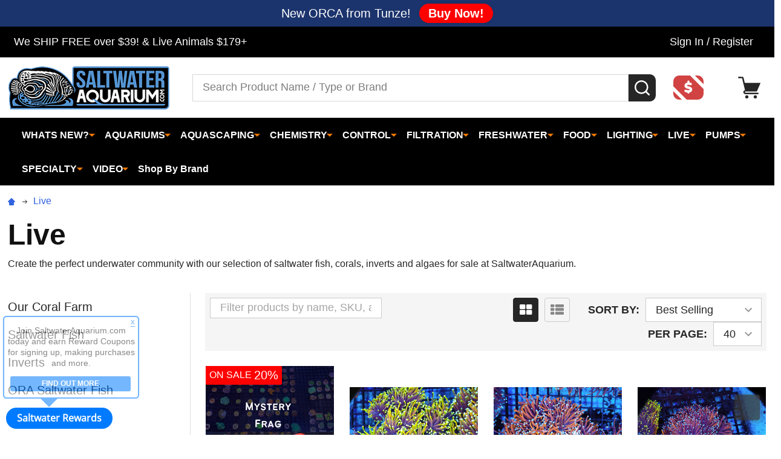

--- FILE ---
content_type: text/html; charset=UTF-8
request_url: https://www.saltwateraquarium.com/food/live/?price_min=484&price_max=963&sort=bestselling
body_size: 74193
content:


    <!DOCTYPE html>
<html class="no-js" lang="en">
    
    <head>
        <title>Live Fish, Corals, Inverts, Algae  - Saltwater &amp; Marine Reef Aquariums</title>
        <link rel="dns-prefetch preconnect" href="https://cdn11.bigcommerce.com/s-fh5tkm" crossorigin><link rel="dns-prefetch preconnect" href="https://fonts.googleapis.com/" crossorigin><link rel="dns-prefetch preconnect" href="https://fonts.gstatic.com/" crossorigin>
        <meta name="keywords" content="saltwater fish, marine fish, reef fish, coral reef, corals, aquarium supplies, aquarium supply, aquarium fish, saltwater aquariums, aquarium lighting, aquarium lights, protein skimmers, aquarium chillers, calcium reactors, aquariums, aquarium pumps, fish tanks, reef tanks"><meta name="description" content="Create the perfect underwater community with our selection of saltwater fish, corals, inverts and algaes for sale at SaltwaterAquarium."><link rel='canonical' href='https://www.saltwateraquarium.com/food/live/' /><meta name='platform' content='bigcommerce.stencil' />
        
        

        <link href="https://cdn11.bigcommerce.com/s-fh5tkm/product_images/logofish48x48.png?t=1700147305" rel="shortcut icon">
        <meta name="viewport" content="width=device-width, initial-scale=1">

        <script>
            document.documentElement.className = document.documentElement.className.replace('no-js', 'js');
        </script>

        <script>
    function browserSupportsAllFeatures() {
        return window.Promise
            && window.fetch
            && window.URL
            && window.URLSearchParams
            && window.WeakMap
            // object-fit support
            && ('objectFit' in document.documentElement.style);
    }

    function loadScript(src) {
        var js = document.createElement('script');
        js.src = src;
        js.onerror = function () {
            console.error('Failed to load polyfill script ' + src);
        };
        document.head.appendChild(js);
    }

    if (!browserSupportsAllFeatures()) {
        loadScript('https://cdn11.bigcommerce.com/s-fh5tkm/stencil/0e71b1c0-54af-013c-7ab1-32621952921e/e/275f8670-bd8b-013e-d85c-2ef3a353971e/dist/theme-bundle.polyfills.js');
    }
</script>
<!-- preload polyfill -->
<script>!function(n){"use strict";n.loadCSS||(n.loadCSS=function(){});var o=loadCSS.relpreload={};if(o.support=function(){var e;try{e=n.document.createElement("link").relList.supports("preload")}catch(t){e=!1}return function(){return e}}(),o.bindMediaToggle=function(t){var e=t.media||"all";function a(){t.addEventListener?t.removeEventListener("load",a):t.attachEvent&&t.detachEvent("onload",a),t.setAttribute("onload",null),t.media=e}t.addEventListener?t.addEventListener("load",a):t.attachEvent&&t.attachEvent("onload",a),setTimeout(function(){t.rel="stylesheet",t.media="only x"}),setTimeout(a,3e3)},o.poly=function(){if(!o.support())for(var t=n.document.getElementsByTagName("link"),e=0;e<t.length;e++){var a=t[e];"preload"!==a.rel||"style"!==a.getAttribute("as")||a.getAttribute("data-loadcss")||(a.setAttribute("data-loadcss",!0),o.bindMediaToggle(a))}},!o.support()){o.poly();var t=n.setInterval(o.poly,500);n.addEventListener?n.addEventListener("load",function(){o.poly(),n.clearInterval(t)}):n.attachEvent&&n.attachEvent("onload",function(){o.poly(),n.clearInterval(t)})}"undefined"!=typeof exports?exports.loadCSS=loadCSS:n.loadCSS=loadCSS}("undefined"!=typeof global?global:this);</script>
        <script>window.consentManagerTranslations = `{"locale":"en","locales":{"consent_manager.data_collection_warning":"en","consent_manager.accept_all_cookies":"en","consent_manager.gdpr_settings":"en","consent_manager.data_collection_preferences":"en","consent_manager.manage_data_collection_preferences":"en","consent_manager.use_data_by_cookies":"en","consent_manager.data_categories_table":"en","consent_manager.allow":"en","consent_manager.accept":"en","consent_manager.deny":"en","consent_manager.dismiss":"en","consent_manager.reject_all":"en","consent_manager.category":"en","consent_manager.purpose":"en","consent_manager.functional_category":"en","consent_manager.functional_purpose":"en","consent_manager.analytics_category":"en","consent_manager.analytics_purpose":"en","consent_manager.targeting_category":"en","consent_manager.advertising_category":"en","consent_manager.advertising_purpose":"en","consent_manager.essential_category":"en","consent_manager.esential_purpose":"en","consent_manager.yes":"en","consent_manager.no":"en","consent_manager.not_available":"en","consent_manager.cancel":"en","consent_manager.save":"en","consent_manager.back_to_preferences":"en","consent_manager.close_without_changes":"en","consent_manager.unsaved_changes":"en","consent_manager.by_using":"en","consent_manager.agree_on_data_collection":"en","consent_manager.change_preferences":"en","consent_manager.cancel_dialog_title":"en","consent_manager.privacy_policy":"en","consent_manager.allow_category_tracking":"en","consent_manager.disallow_category_tracking":"en"},"translations":{"consent_manager.data_collection_warning":"We use cookies (and other similar technologies) to collect data to improve your shopping experience.","consent_manager.accept_all_cookies":"Accept All Cookies","consent_manager.gdpr_settings":"Settings","consent_manager.data_collection_preferences":"Website Data Collection Preferences","consent_manager.manage_data_collection_preferences":"Manage Website Data Collection Preferences","consent_manager.use_data_by_cookies":" uses data collected by cookies and JavaScript libraries to improve your shopping experience.","consent_manager.data_categories_table":"The table below outlines how we use this data by category. To opt out of a category of data collection, select 'No' and save your preferences.","consent_manager.allow":"Allow","consent_manager.accept":"Accept","consent_manager.deny":"Deny","consent_manager.dismiss":"Dismiss","consent_manager.reject_all":"Reject all","consent_manager.category":"Category","consent_manager.purpose":"Purpose","consent_manager.functional_category":"Functional","consent_manager.functional_purpose":"Enables enhanced functionality, such as videos and live chat. If you do not allow these, then some or all of these functions may not work properly.","consent_manager.analytics_category":"Analytics","consent_manager.analytics_purpose":"Provide statistical information on site usage, e.g., web analytics so we can improve this website over time.","consent_manager.targeting_category":"Targeting","consent_manager.advertising_category":"Advertising","consent_manager.advertising_purpose":"Used to create profiles or personalize content to enhance your shopping experience.","consent_manager.essential_category":"Essential","consent_manager.esential_purpose":"Essential for the site and any requested services to work, but do not perform any additional or secondary function.","consent_manager.yes":"Yes","consent_manager.no":"No","consent_manager.not_available":"N/A","consent_manager.cancel":"Cancel","consent_manager.save":"Save","consent_manager.back_to_preferences":"Back to Preferences","consent_manager.close_without_changes":"You have unsaved changes to your data collection preferences. Are you sure you want to close without saving?","consent_manager.unsaved_changes":"You have unsaved changes","consent_manager.by_using":"By using our website, you're agreeing to our","consent_manager.agree_on_data_collection":"By using our website, you're agreeing to the collection of data as described in our ","consent_manager.change_preferences":"You can change your preferences at any time","consent_manager.cancel_dialog_title":"Are you sure you want to cancel?","consent_manager.privacy_policy":"Privacy Policy","consent_manager.allow_category_tracking":"Allow [CATEGORY_NAME] tracking","consent_manager.disallow_category_tracking":"Disallow [CATEGORY_NAME] tracking"}}`;</script>
        
        <script>
            window.lazySizesConfig = window.lazySizesConfig || {};
            window.lazySizesConfig.loadMode = 1;
        </script>
        <script async src="https://cdn11.bigcommerce.com/s-fh5tkm/stencil/0e71b1c0-54af-013c-7ab1-32621952921e/e/275f8670-bd8b-013e-d85c-2ef3a353971e/dist/theme-bundle.head_async.js"></script>

                <script>
                    (function() {
                        var fonts = ["Roboto_400", "Roboto_700"]
                            .reduce(function(_fonts, font) {
                                var m = font.match(/google_([^_]+)(_(.*))?$/i);
                                if (m) {
                                    _fonts.push([m[1], m[3]]);
                                }
                                return _fonts;
                            }, []);
                        var families = fonts.map(function(font) {
                            return 'family=' + font[0] + (font[1] ? ':wght@' + font[1] : '');
                        }).join('&');
                        function addLink(href, rel, crossorigin) {
                            var link = document.createElement('link');
                            link.href = href;
                            link.rel = rel;
                            if (crossorigin) {
                                link.crossOrigin = crossorigin;
                            }
                            document.head.appendChild(link);
                        }
                        addLink('https://fonts.googleapis.com', 'preconnect');
                        addLink('https://fonts.gstatic.com', 'preconnect', true);
                        addLink('https://fonts.googleapis.com/css2?' + families + '&display=swap', 'stylesheet');
                    })();
                </script>

            <link data-stencil-stylesheet href="https://cdn11.bigcommerce.com/s-fh5tkm/stencil/0e71b1c0-54af-013c-7ab1-32621952921e/e/275f8670-bd8b-013e-d85c-2ef3a353971e/css/theme-32902c90-bd89-013e-3d07-5233aea04982.css" rel="stylesheet">
            <!-- Start Tracking Code for analytics_facebook -->

<script>
!function(f,b,e,v,n,t,s){if(f.fbq)return;n=f.fbq=function(){n.callMethod?n.callMethod.apply(n,arguments):n.queue.push(arguments)};if(!f._fbq)f._fbq=n;n.push=n;n.loaded=!0;n.version='2.0';n.queue=[];t=b.createElement(e);t.async=!0;t.src=v;s=b.getElementsByTagName(e)[0];s.parentNode.insertBefore(t,s)}(window,document,'script','https://connect.facebook.net/en_US/fbevents.js');

fbq('set', 'autoConfig', 'false', '3233114003438650');
fbq('dataProcessingOptions', ['LDU'], 0, 0);
fbq('init', '3233114003438650', {"external_id":"00c3197e-1d81-4daa-9de8-c92ad0b7aa06"});
fbq('set', 'agent', 'bigcommerce', '3233114003438650');

function trackEvents() {
    var pathName = window.location.pathname;

    fbq('track', 'PageView', {}, "");

    // Search events start -- only fire if the shopper lands on the /search.php page
    if (pathName.indexOf('/search.php') === 0 && getUrlParameter('search_query')) {
        fbq('track', 'Search', {
            content_type: 'product_group',
            content_ids: [],
            search_string: getUrlParameter('search_query')
        });
    }
    // Search events end

    // Wishlist events start -- only fire if the shopper attempts to add an item to their wishlist
    if (pathName.indexOf('/wishlist.php') === 0 && getUrlParameter('added_product_id')) {
        fbq('track', 'AddToWishlist', {
            content_type: 'product_group',
            content_ids: []
        });
    }
    // Wishlist events end

    // Lead events start -- only fire if the shopper subscribes to newsletter
    if (pathName.indexOf('/subscribe.php') === 0 && getUrlParameter('result') === 'success') {
        fbq('track', 'Lead', {});
    }
    // Lead events end

    // Registration events start -- only fire if the shopper registers an account
    if (pathName.indexOf('/login.php') === 0 && getUrlParameter('action') === 'account_created') {
        fbq('track', 'CompleteRegistration', {}, "");
    }
    // Registration events end

    

    function getUrlParameter(name) {
        var cleanName = name.replace(/[\[]/, '\[').replace(/[\]]/, '\]');
        var regex = new RegExp('[\?&]' + cleanName + '=([^&#]*)');
        var results = regex.exec(window.location.search);
        return results === null ? '' : decodeURIComponent(results[1].replace(/\+/g, ' '));
    }
}

if (window.addEventListener) {
    window.addEventListener("load", trackEvents, false)
}
</script>
<noscript><img height="1" width="1" style="display:none" alt="null" src="https://www.facebook.com/tr?id=3233114003438650&ev=PageView&noscript=1&a=plbigcommerce1.2&eid="/></noscript>

<!-- End Tracking Code for analytics_facebook -->

<!-- Start Tracking Code for analytics_siteverification -->

<meta name="google-site-verification" content="0rUyzizc6Upz3o2gIxZn0IQgDusn28k2ifmQKCP6dsI" />
<meta name="facebook-domain-verification" content="v6qjua7adrs6yfi38u81m4834xpuj4" />

<!-- End Tracking Code for analytics_siteverification -->


<script type="text/javascript" src="https://checkout-sdk.bigcommerce.com/v1/loader.js" defer ></script>
<script type="text/javascript">
fbq('track', 'ViewCategory', {"content_ids":["10742","15424","15423","15420","15419","15418","15417","15416","15415","15410","15405","15359","15282","15228","15150","15126","15121","15073","14990","14988","14475","13549"],"content_type":"product_group","content_category":"Live"});
</script>
<script type="text/javascript">
var BCData = {};
</script>
<script src='https://cdnjs.cloudflare.com/ajax/libs/jquery/3.6.0/jquery.min.js' ></script><script src='https://cdn.minibc.com/bootstrap/5c02971926a48.js' ></script><script id="wsa-rich-snippets-intro">
/*
    Web Site Advantage: SEO Rich Snippets App [2.32.11030]
    https://bigcommerce.websiteadvantage.com.au/rich-snippets/
    Copyright (C) 2019 - 2022 Web Site Advantage
*/
</script>
<script type="application/ld+json" id="wsa-rich-snippets-jsonld-product"></script><script type="application/ld+json" id="wsa-rich-snippets-jsonld-graph">{"@context":"https://schema.org","@graph":[{"isPartOf":{"@type":"WebSite","@id":"https://www.saltwateraquarium.com/#WebSite"},"@type":"CollectionPage","@id":"https://www.saltwateraquarium.com/food/live/#WebPage","url":"https://www.saltwateraquarium.com/food/live/","name":"Live","primaryImageOfPage":{"@type":"ImageObject","contentUrl":"https://cdn11.bigcommerce.com/s-fh5tkm/images/stencil/original/v/live-foods-190x190__51031.original.jpg" } }] }</script><script data-cfasync="false" id="wsa-rich-snippets-javascript">"use strict";var webSiteAdvantage=webSiteAdvantage||{};webSiteAdvantage.momentnow='2026-01-18T15:02:34+00:00';function wsa_error(m){console.error('SEO Rich Snippets: '+m,arguments)};function wsa_tryCatch(m,f){try{f()}catch(e){wsa_error(m,e)}};webSiteAdvantage.richSnippetsApp=["fh5tkm","www.saltwateraquarium.com",445,"fh5tkm",""];webSiteAdvantage.bcReviews=true;webSiteAdvantage.classyUnicode=webSiteAdvantage.classyUnicode||{};webSiteAdvantage.classyUnicode.options={querySelector:'.classyunicode,title,h1,h2,h3,h4,h5,.breadcrumb-label,.navPages-action,.footer-info-list,script[type="application/ld+json"]',processMetaTags:true};window.classySchemaOptions=window.classySchemaOptions||{};window.classySchemaOptions.scriptIdBase='wsa-rich-snippets-jsonld-classyschema-';window.classySchemaOptions.classNamePrefixes=["classyschema-","wsa-"];window.classySchemaOptions.customCssSelectors={"howto-name":"h1.page-heading"};webSiteAdvantage.classyCleanUp=webSiteAdvantage.classyCleanUp||{};webSiteAdvantage.classyCleanUp.options={removeMicrodata:true,removeJsonLd:false,removeDynamicJsonLd:false,removeJsonLdRegexExcludeIdPatterns:['^wsa-rich-snippets-.*$','reviewsWidgetProductSnippets'],removeJsonLdRegexExcludeClassPatterns:['^jdgm-.*$']};</script><script data-cfasync="false" async defer src="https://classyschema.org/2_13/faq_video_howto_unicode_cleanup.min.js" id="wsa-rich-snippets-classyschema"></script>
<!--Begin InStockNotify Stencil Script -->
<script id="instocknotify-app-script" src="https://instocknotify.blob.core.windows.net/stencil/6e56bb72-bb1b-4e4a-b417-57d94f23fa8f.js?ts=65260863" type="text/javascript"></script>
<!--End InStockNotify Stencil Script --><script async src="//static.zotabox.com/4/f/4f0edb709fced8d0892a13dae365084f/widgets.js"></script><!-- Google tag (gtag.js) -->
<script async src="https://www.googletagmanager.com/gtag/js?id=AW-1023445676"></script>
<script>
  window.dataLayer = window.dataLayer || [];
  function gtag(){dataLayer.push(arguments);}
  gtag('js', new Date());

  gtag('config', 'AW-1023445676');
</script>
<script data-cfasync="false" data-dd-sm-ignore="true" data-cookieconsent="ignore" id="wsa-tag-manager-tags" nonce="">
</script >

</script>
<script data-cfasync="false" data-dd-sm-ignore="true" data-cookieconsent="ignore" id="wsa-tag-manager-javascript-h-test" nonce="">!function(w,d){w.TagRocket=w.TagRocket||{};var T=w.TagRocket;T.teh=[];w.onerror=function(m,s,l,c,e){T.teh.push((l?(l+' '):'')+(c?(c+' '):'')+m+(m.colno?(':'+m.colno):'')+(s?(' '+s):''));};function a(s){var e=d.createElement('script'),h=d.getElementsByTagName('head')[0];e.appendChild(d.createTextNode(s));h.insertBefore(e,h.firstChild)}a('()=>{};window.arrowFunctions=1');a('async function a(){};window.asyncFunctions=1');var m=new Date().toISOString(),q='wsa-tag-manager-javascript-',z;T.tah=function(s){w.dataLayer=w.dataLayer||[];if(!w.gtag){w.gtag=function(){dataLayer.push(arguments)};gtag('js',new Date);t=d.createElement('script');t.async=!0;t.setAttribute('src','https://www.googletagmanager.com/gtag/js?id=G-7XTJM93TLW');d.head.appendChild(t)};if(!w.wsa_tre){gtag('config',"G-7XTJM93TLW",{groups:'TagRocketErrorTracking',send_page_view:false});;gtag('config',"G-ZRV6FZRX6X",{groups:'TagRocketErrorTracking',send_page_view:false});gtag('event','tag_rocket_error',{send_to:["G-ZRV6FZRX6X"],description:'Script Failure',app_version:'3.46.17',tag_rocket_version:'1.94',ua:navigator.userAgent});};w.wsa_tre=1;if(w.console)console.error('Tag Rocket (h): '+s,T.teh);T.teh.forEach(function(e){gtag('event','app_error',{send_to:'G-7XTJM93TLW',scope:s,description:s+' 3.46.17 h '+e,message:'h '+e,app_version:'3.46.17',automatic:1,tag_rocket_version:'1.94',pagedatetime:m,datetime:m,ua:navigator.userAgent,tags:"unknown",environment:'Production'})})};p=function(){if(!T.ts&&!d.getElementById(q+'second'))T.tah('Header Script Missing');else if(!T.tss)T.tah('Header Script Failure1');else if(!T.ts)T.tah('Header Script Failure2');if(!T.tm&&!d.getElementById(q+'main'))T.tah('Footer Script Missing');else if(!T.tm)T.tah('Footer Script Failure')};if(w.addEventListener)w.addEventListener('DOMContentLoaded',p);else w.attachEvent('onDOMContentLoaded',p)}(window,document)</script>
<script data-cfasync="false" data-dd-sm-ignore="true" data-cookieconsent="ignore" id="wsa-tag-manager-javascript-second" nonce="">
/*
    Web Site Advantage: Tag Rocket App Head [1.94.75854]
    https://bigcommerce.websiteadvantage.com.au/tag-rocket/
    Copyright (C) 2020 - 2025 Web Site Advantage
*/

!function(w,d){w.TagRocket=w.TagRocket||{};var T=w.TagRocket;T.tss=1;T.tags='gads|ga4';T.scc='US-OH';T.seu='false';w.dataLayer=w.dataLayer||[];T.gq=[];T.cH=function(){if(!w.gtag||!w.gtag.fake){w.gtag=function(){var _arguments=arguments;if(_arguments.length&&_arguments[0]=='consent')dataLayer.push(_arguments);else T.gq.push(_arguments)};w.gtag.fake=!0;}};T.cH();T.l='';var eet=new Date,eei=0,eer=0,eea='G-7XTJM93TLW';T.ecq=[];T.ec=function(){if(T.consent.analytics)gtag.apply(null,arguments);else T.ecq.push(arguments)};T.a=function(s,e,c,o){try{if(!eei){eei=1;if(!w.gtag||w.gtag.fake){w.gtag=function(){dataLayer.push(arguments)}}T.ec('config',eea,{groups:'TagRocketErrorTracking',send_page_view:false})}if(!eer){eer=1;T.ct=c;if(w.console)console.error('Tag Rocket: '+s+': '+e,o||'');T.ct=1;var z = e?e.substring(0,255):'-missing-';T.ec('event','app_error',{send_to:eea,scope:s,description:s+' 3.46.17 '+z,message:z,app_version:'3.46.17',automatic:1,tag_rocket_version:'1.94',pagedatetime:eet.toISOString(),datetime:new Date().toISOString(),ua:navigator.userAgent,tags:T.tags,timesinceload:new Date-eet,environment:'Production'});eer=0}}catch(x){try{T.ec('event','app_error',{send_to:eea,scope:'AppErrorError',description:'3.46.17 '+x,message:''+x,app_version:'3.46.17',tag_rocket_version:'1.94',pagedatetime:eet.toISOString(),datetime:new Date().toISOString(),ua:navigator.userAgent,tags:T.tags,timesinceload:new Date-eet,environment:'Production'});}catch(y){}}};T.eq=T.eq||[];if(w.addEventListener){w.addEventListener('error',function(){T.ef.apply(T,arguments)},{passive:!0,capture:!0});}else if(w.attachEvent){w.attachEvent('onerror',function(){T.ef.apply(T,arguments)});}if(!T.ef){T.ef=function(){T.eq.push(arguments)}};if(!T.cf){T.cq=T.cq||[];T.cf=function(){T.cq.push(arguments)};if(w.console){T.ce=console.error;console.error=function(){T.ce.apply(console,arguments);T.cf.apply(T,arguments)}}};try{T.dq='NewPromotionsAdded';T.dI=[];T.dJ=0;T.cg=function(){T.dH(function(a){a.forEach(function(b){T.e(b.addedNodes,function(c){if(T.bh(c,T.bb)=='promotion'&&T.bg(c,'found')){T.dI.push(c)}T.e(T.dF(c,"["+T.bb+"='promotion']"),function(e){if(T.bg(e,'found')){T.dI.push(e)}})})});if(T.aS(T.dI)&&!T.dJ){T.y(function(){T.dJ=T.bi(function(){T.dJ=0;T.f(T.dq,{elements:T.dI});T.dI=[];},100,'New Promotions Added')})}});};T.dB=[];T.dC=0;T.dD=function(a){T.e(a,function(b){if(T.bh(b,T.bb)=='list'&&T.dE(b)&&T.bg(b,'found')){T.dB.push(b)}T.e(T.dF(b,"["+T.bb+"='list']"),function(c){if(T.dE(c)&&T.bg(c,'found')){T.dB.push(c)}})})};T.dG=function(){T.y(function(){if(T.aS(T.dB)){if(T.dC)T.dx(T.dC);T.dC=T.bi(function(){T.f(T.cI,{elements:T.dB});T.dB=[];T.dC=0},500,'New Products Added')}})};T.cd=function(e){T.dH(function(f){f.forEach(function(g){T.dD(g.addedNodes);});T.dG();},e||d.body)};T.cI='NewProductsAdded';T.cs='UserDataUpdated';T.dF=function(a,b){if(!a.querySelectorAll)return[];var c=a.querySelectorAll(b);if(Array.from)return Array.from(c);else return c};T.ba=function(a){return T.dF(d,a)};T.dE=function(a){var b=T.bh(a,T.bc);return b&&!isNaN(parseInt(b,10))};T.N=function(a){return typeof a!=='undefined'&&a!==null};T.u=function(a){return a===0||(T.N(a)&&a!==''&&!isNaN(a))};T.dP=function(a){var b=String.fromCodePoint;if(b){return b(a)}return ''};T.dO=function(a,b,c){var e=[].slice.call(a).map(function(f){if(c||typeof(f)==='function')return f;try{return T.cU(f)}catch(g){if(Array.isArray(f)){return [].concat(f)}else return f}});if(T.aS(e)){e[0]=T.dP(b)+' %cTag Rocket: %c'+e[0];e.splice(1,0,'color:none;');e.splice(1,0,'color:#28a300;')}return e};T.bR=function(){if(w.console)console.warn.apply(console,T.dO(arguments,0x1F6A8,1))};T.cr=function(){if(w.console)console.error.apply(console,T.dO(arguments,0x26A0,1))};T.ae=function(a,b){return a.sort(function(c,e){return e.price*e.quantity-c.price*c.quantity}).slice(0,b)};T.cA=function(a,b,c,e){var f,g=function(h){if(h>=T.aS(a))c&&c();else T.bi(function(){T.t('SB95',function(){f=b(a[h],h);if(typeof f!=='undefined')c&&c(f);else g(h+1)},1)},0,'Yield '+h+' '+e);};g(0)};T.e=function(a,b){var c,e,f=T.aS(a);if(a&&f)for(c=0;c<f;c++){e=b(a[c],c);if(typeof e!=='undefined')return e}};T.cQ=function(a,b){if(a&&T.aS(a))for(var c=0;c<T.aS(a);c++){if(a[c]===b)return true}};T.dL=function(a,b,c){a.setAttribute(b,c)};T.p=function(a,b,c){if(T.N(c)&&c!=='')a[b]=c};T.bZ=function(a,b){if(!b||!a)return a;var c=b.split('.'),e=a[c.shift()];return T.bZ(e,c.join('.'))};T.t=function(a,b,c,e){try{c&&b.apply(this,e)}catch(f){T.a(a,''+f,1,f)}};T.bk=function(a,b,c,e){var f=function(){T.t.call(this,'SB24',c,1,arguments)};if(b==T.Q&&d.readyState!="loading"){T.bi(f,0,T.Q)}else{e=e||{};if(!T.N(e.passive)){e.passive=!0;}a.addEventListener&&a.addEventListener(b,f,e)|| a.attachEvent&&a.attachEvent('on'+b,f)}};T.P=function(a,b){T.bk(w,a,function(a){if(!b.done){b.done=1;b(a)}},{once:!0})};T.bL=function(a,b){try{return JSON.stringify(a,b)}catch(c){throw ''+T.bL.caller+' '+c}};T.bO=function(a){return a&&JSON.parse(a)};T.cU=function(a){return T.bO(T.bL(a))};T.cX=function(a){return T.bL(a)=='{}'};T.S=function(a){var b=Object(a),c,e,f,g=arguments;for(c=1;c<g.length;c++){e=g[c];if(e!=null){for(f in e){if(Object.prototype.hasOwnProperty.call(e,f))b[f]=e[f];}}}return b;};T.aS=function(a){return a.length};T.bn=function(a){try{if(!localStorage||T.dN)return !1;return localStorage.removeItem(a)}catch(b){T.a('SB63','Incognito Safari has blocked localStorage. This stops us tracking things like add to cart events',1,b);T.dN=!0}};T.bl=function(a){try{if(!localStorage||T.dN)return !1;return localStorage.getItem(a)}catch(b){T.a('SB61','Incognito Safari has blocked localStorage. This stops us tracking things like add to cart events',1,b);T.dN=!0}};T.bm=function(a,b){try{if(!localStorage||T.dN)return !1;localStorage.setItem(a,b)}catch(c){T.a('SB60','Incognito Safari has blocked localStorage. This stops us tracking things like add to cart events',1,c);T.dN=!0}};T.cR=function(a){var b=d.cookie.match(new RegExp('(^| )'+a+'=([^;]+)')),c=b&&unescape(b[2])||'';return c=='deleted'?'':c};T.K=function(a){var b=w.performance;return b&&b.getEntriesByType&&b.getEntriesByType(a)};T.J=function(){var a=navigator;return a.connection||a.mozConnection||a.webkitConnection};T.H=function(a,b,c){return (a||'').replace(b,c||'')};T.aq=function(a){return (a||'').trim().toLowerCase()};T.aV=function(a){return T.H(T.H(T.aq(a),/([^a-z0-9 _])/g),/ +/g,'_')};T.L=function(a,b){b=b||255;if(!a)return '(missing)';a=T.H((''+a).trim(),/ *(\r\n|\n|\r) */gm,' ');if(T.aS(a)<=b)return a;return a.substring(0,b-3)+'...'};T.cu=function(a,b){var c='',e='';switch(b){case 'AU':c='0011';e='61';break;case 'US':case 'CA':c='011';e='1';break;case 'GB':c='011';e='44';break;case 'IT':c='00';e='39';break;}a=T.H(a,/[^\d+]+/g);if(c)a=T.H(a,new RegExp('^'+c),'+');if(a[0]!='+'&&e){a='+'+T.H(e+a,/^0/);}return a};T.bj=function(a,b){return a.hasAttribute(b)};T.bh=function(a,b){if(a.getAttribute)return T.L(a.getAttribute(b))};T.bg=function(a,b){var c='data-tagrocket-'+b;if(T.bj(a,c))return 0;T.dL(a,c,'1');return 1};T.br=function(a,b,c,e){var f=setInterval(function(){T.t(a,function(){try{c()}catch(g){if(b)clearInterval(f);throw g}},1)},e);return f};T.cb=function(a,b,c,e){if(a)T.dx(a);return T.bi(b,c,e)};T.dx=function(a){clearTimeout(a)};T.bi=function(a,b,c){return setTimeout(a,b,'Tag Rocket '+(c||''))};T.bz=function(a,b,c){T.db('query getCartMetafields{site{cart{metafields(namespace:"bc_storefront" keys:["'+b+'"]){edges{node{entityId}}}}}}',function(e,f){T.t('SB82',function(){if(e>0){var g='createCartMetafield',h='',i=T.bZ(f,'data.site.cart.metafields.edges');if (i&&i.length){g='updateCartMetafield';h=' metafieldEntityId:'+i[0].node.entityId}T.db('mutation '+g+'{cart{'+g+'(input:{cartEntityId:"'+a+'" data:{key:"'+b+'" value:"'+T.bL(c).replace(/"/g,'\\"')+'"}'+h+'}){metafield{id entityId key value}errors{...on Error{message}}}}}',function(e,j){T.t('SB83',function(){if(e>0){}},1)})}},1)})};T.dM=function(a){T.ck.appendChild(a)};T.dK=function(a,b,c){b=b||{};if(b.onvisible&&d.hidden){T.P('visibilitychange',function(){T.dK(a,b,c)});return};var e=d.createElement(a),f;if(b.id&&d.getElementById(b.id))return;for(var g in b){T.dL(e,g,b[g])}e.onload=e.onreadystatechange=function(){f=e.readyState;if(!f||f=='loaded'||f=='complete'){if(c)c();c=null}};T.dM(e);return e};T.aP=function(a,b,c){b=b||{};b.src=a;if(!T.N(b.async))b.async=!0;if(T.cn)b.nonce=T.cn;if(!T.N(b.onvisible))b.onvisible=!0;if(T.pageType!='orderconfirmation'||T.b.updated){T.dK('script',b,c)}else{T.o(T.cs,function(){T.dK('script',b,c)})}};T.di=function(a){if(T.bj(a,'data-list-name'))return T.bh(a,'data-list-name');if(a.parentElement)return T.di(a.parentElement)};T.M=function(){var a=d.querySelector('head meta[name="description"]');if(a)return T.bh(a,'content');};T.cp=function(a){var b=w.location.href.match(new RegExp('[?&]'+a+'=([^&]*)'));return decodeURIComponent(b&&b[1]||'')};T.dH=function(a,b,c){if(w.MutationObserver)T.P(T.Q,function(){c=c||{childList:!0,subtree:!0};b=b||d.body;if(!b)throw 'no target';new MutationObserver(a).observe(b,c)})};T.dq='NewPromotionsAdded';T.dI=[];T.dJ=0;T.cg=function(){T.dH(function(a){a.forEach(function(b){T.e(b.addedNodes,function(c){if(T.bh(c,T.bb)=='promotion'&&T.bg(c,'found')){T.dI.push(c)}T.e(T.dF(c,"["+T.bb+"='promotion']"),function(e){if(T.bg(e,'found')){T.dI.push(e)}})})});if(T.aS(T.dI)&&!T.dJ){T.y(function(){T.dJ=T.bi(function(){T.dJ=0;T.f(T.dq,{elements:T.dI});T.dI=[];},100,'New Promotions Added')})}});};T.dB=[];T.dC=0;T.dD=function(a){T.e(a,function(b){if(T.bh(b,T.bb)=='list'&&T.dE(b)&&T.bg(b,'found')){T.dB.push(b)}T.e(T.dF(b,"["+T.bb+"='list']"),function(c){if(T.dE(c)&&T.bg(c,'found')){T.dB.push(c)}})})};T.dG=function(){T.y(function(){if(T.aS(T.dB)){if(T.dC)T.dx(T.dC);T.dC=T.bi(function(){T.f(T.cI,{elements:T.dB});T.dB=[];T.dC=0},500,'New Products Added')}})};T.cd=function(e){T.dH(function(f){f.forEach(function(g){T.dD(g.addedNodes);});T.dG();},e||d.body)};T.cI='NewProductsAdded';T.ar='PromotionsVisible';T.dp=function(a){T.aY(T.ar,a)};T.aW=function(a,b){var c,e=[];T.e(a.infos||a.items||a,function(f){c=f.product||f;if(!c.completed){e.push(c);}});if (T.aS(e)&&T.cp('showHidden')!='true'){T.a('SB55e',''+T.aS(e)+' incomplete products on '+b+' '+e[0].productId+' '+e[0].name,1,e);}};T.dl=function(a,b){var c="["+T.bb+"='list']["+T.bc+"='"+a+"']";if(b)c="[data-list-name='"+T.H(b,/['"\\]/g,'\\$&')+"'] "+c;return d.querySelector(c)};T.k='ProductsVisible';T.dn=function(a,b){if(T.aX||T.bY)a.search=T.aX||T.bY;T.aW(a,T.k);T.cE(T.k,a,b)};T.dy=function(a){T.t('SB19b',function(){var b,c={},e;T.e(a,function(f){if(!f.seen){f.seen=1;b=f.callback.name+f.id;if(!c[b])c[b]=[];c[b].push(f)}});for(var g in c){e=c[g][0];e.callback({infos:c[g],list:e.list})}},1)};T.dA=0;T.dz=[];T.dt=function(a){a.visibleTime=0;var b,c=new IntersectionObserver(function(e){if(e[0].isIntersecting){a.lastVisible=new Date;a.trigger='visible';b=T.bi(function(){c.disconnect();T.dz.push(a);if(T.dA)return;T.dA=T.bi(function(){T.dA=0;if(T.aS(T.dz)){T.dy(T.dz);T.dz=[];}},1000,'Visible Ticking')},2000-a.visibleTime,'On First Visible')}else{if(b)T.dx(b);if(a.lastVisible){a.visibleTime+=new Date-a.lastVisible;a.lastVisible=0}}},{threshold:[0.5]});c.observe(a.e)};T.dv=[];T.dw=0;T.du=function(a){T.dv.push(a)};T.ch=function(){T.t('SB18',function(){var b,c,e=0,f=1,g=function(a){if(a.seen)return false;if(a.e&&a.e.getBoundingClientRect){try{b=a.e.getBoundingClientRect()}catch(h){}if(b){return b.top>-b.height/2&&b.left>-b.width/2&&b.bottom-b.height/2<=(w.innerHeight||d.documentElement.clientHeight)&&b.right-b.width/2<=(w.innerWidth||d.documentElement.clientWidth)}}return a.percent<T.dw},i=function(j,k){if(!k&&c)return;T.dx(c);c=T.bi(function(){c=0;T.t('SB18a',function(){l()},1)},j,'Scroll Tick '+k)} ,l=function(){var m=[],n=1,o,p,q,r=d.body,s=d.documentElement;q=w.pageYOffset,p=w.innerHeight;if(r&&r.scrollHeight){if(f==1)f=r.scrollHeight;if(s.clientHeight)n=s.clientHeight;if(q&&p)n=q+p;}o=n/f;if(o>T.dw){T.dw=o;e=n;T.t('SB18b',function(){T.e(T.dv,function(a){a.trigger='scroll '+o;if(g(a)&&T.aS(m)<=5)m.push(a)});if(T.aS(m)){T.dy(m);i(5500,1)}},1);}};T.bk(d,'scroll',function(){i(1000,0);});T.P('load',function(){l()})},1);};T.do=function(a){if(a.e&&('IntersectionObserver' in window)){T.dt(a)}else{T.du(a)}};T.ds=function(a,b,c,e){if(!w._bcCsrfProtectionPatched&&e<10){T.bi(function(){T.ds(a,b,c,e+1)},100,'XMLHttpRequest Wait '+e)}else{var f=new XMLHttpRequest();e=e||1;f.onreadystatechange=function(){if(this.readyState==4){if(this.status!=200){if(e<12){T.bi(function(){T.ds(a,b,c,e+1)},1000,'XMLHttpRequest Retry '+e)}else{T.a('SB36','Request Failed after '+e+' attempts : '+a+' '+this.status,1,f);b(0,this.status)}}else{b(1,f.responseText?T.bO(f.responseText):'-missing-')}}};f.open(c?'POST':'GET',a,true);f.withCredentials=true;f.setRequestHeader('Content-type','application/json');if(c){f.setRequestHeader('Authorization','Bearer '+T.co);f.send(T.bL({query:c}))}else{f.send()}}};T.dr=function(a,b,c,e){if(w.location.href.indexOf('googleusercontent.com')>0){c(0,'googleusercontent.com')}else{e=e||1;b=b||{};if(!w._bcCsrfProtectionPatched&&e<10){T.bi(function(){T.dr(a,b,c,e+1)},100,'Fetch Wait '+e)}else{w.fetch(a,b).then(function(f){if(f.ok){f.text().then(function(g){var h;try{h=T.bO(g)}catch(i){throw 'JSON parse error '+i+' '+a}try{c(h?1:0,h||'-empty-')}catch(i){throw 'onComplete error '+i+' '+a}})}else{if(e<12){T.bi(function(){T.dr(a,b,c,e+1)},1000*e,'Fetch '+e)}else{T.a('SB30','Fetch '+e+' Last Fail '+a+' '+f.status,1,f);try{c(0,f.status)}catch(i){T.a('SB30b','Fetch '+a+' onComplete '+(j.message||j),1,j)}}}}).catch(function(j){if(!j.message||!j.message.match(/^(cancel|annul|brochen|NetworkError when|Failed to fetch|취소됨)/)){if(e<12){T.bi(function(){T.dr(a,b,c,e+1)},1000,'Fetch Error '+e+1)}else{T.a('SB29','Fetch '+e+' Last Error '+a+' '+(j.message||j),1,j);c(0,j.message||j)}}else c(-1,j.message||j)})}}};T.db=function(a,b){var c='/graphql';if(w.fetch){T.dr(c,{method:'POST',credentials:'same-origin',headers:{'Content-Type':'application/json',Authorization:'Bearer '+T.co},body:T.bL({query:a})},b)}else{T.ds(c,b,a)}};T.bw=function(a,b){if(w.fetch){T.dr(a,{credentials:'include'},b)}else{T.ds(a,b)}};T.bf=function(){T.o(T.dq,function(a){T.bd(T.be(a.elements))})};T.bd=function(a){T.e(a,function(b){if(!b.e)b.e=d.querySelector("["+T.bb+"='promotion']["+T.bc+"='"+b.id+"']");var c=b.location=='top'?0.1:0.9;if(b.e){if(T.bg(b.e,'registered')){T.do({se: T.dm,id:'',e:b.e,promotion:b,percent:c,callback:T.dp});T.bk(b.e,'click',function(){T.aY(T.at,b)})}}else{T.do({se: T.dm,id:'',e:b.e,promotion:b,percent:c,callback:T.dp})}})};T.at='PromotionClicked';T.dk=0;T.aU=function(a,b){T.dk++;T.e(a.items,function(c,e){if(!b||T.cQ(b,c)){c.e=c.e||T.dl(c.productId,a.listName);var f={se: T.dm,id:T.dk,e:c.e,product:c,list:a};if(c.e){if(T.bg(c.e,'registered')){f.callback=T.dn;f.percent=e/T.aS(a.items);T.do(f);T.bk(c.e,'click',function(){if(!f.seen)T.dn({infos:[f],list:a});T.aY(T.Z,f);})}}else{f.callback=T.dn;f.percent=e/T.aS(a.items);T.do(f);}}})};T.Z='ProductClicked';T.be=function(a){var b,c,e,f,g=[];if(!a)a=T.ba("["+T.bb+"='promotion']["+T.bc+"]");T.e(a,function(h){b=T.bh(h,T.bc);c=T.bh(h,'data-name');e=T.bh(h,'data-position');f={e:h};if(b)f.id=parseInt(b,10);if(c)f.name=c;if(e)f.location=e;g.push(f)});return g};T.aZ=function(a){var b,c,e=[],f=T.dh(e,a);if(T.aS(e)){T.aT({reason:'List',items:e},function(g){T.e(g.items,function(h){if(h.categories)if(T.e(h.categories,function(i){if(i.id=='411'){T.ci=i.path;return 1}}))return});for(b in f){c=f[b];if(T.ci)c.category=T.ci;T.aU(c,g.items)}})}};T.dg=[];T.dh=function(a,b){var c,e,f,g,h,i={},j,k,l,m,n,o,p=['{','blogid','pageid','categoryid','ssib'],q='data-tagrocket-searchprovider';T.e(b,function(r){j=T.di(r)||'Page: '+T.cj;c=j.split(':')[0].trim();m=j;if(m.indexOf(':')>-1)m=m.split(':')[1].trim();i[j]=i[j]||{id:T.aV(j),type:c,listName:j,name:m,items:[]};n=T.dg[j]||0;f=T.bh(r,T.bc);e=T.bh(r,'data-product-price');l=T.bh(r,'data-product-category');g=T.bh(r,'data-name');h=T.bh(r,'data-product-brand');o=T.bh(r,'data-position');k={e:r,index:n};if(f)k.productId=parseInt(f,10);if(isNaN(k.productId)){if(!T.dj&&f&&p.some&&p.some(function(m){f.indexOf(m)!=0})){T.dj=1;T.a('SB43','Page contains invalid '+T.bc+' value: '+f,1,r)}}else{T.bg(r,'found');if(T.u(e))k.price=parseFloat(e);if(l)k.category={path:l,breadcrumbs:[l]};if(T.bj(r,q))k.searchprovider=T.bh(r,q);if(T.h)k.currency=T.h;if(!isNaN(o))k.index=parseInt(o,10)-1;T.dg[j]=n+1;a.push(k);i[j].items.push(k)}});return i};T.bK=function(a){var b='(unknown)';if(a&&a.nodeName){b=T.aq(a.nodeName);if(b=='body')return 'html>body';if(b=='head')return 'html>head';if(a.id)return b+'#'+a.id;if(a.className&&T.aS(a.className))b+='.'+a.className.split(/[ ,]+/).join('.');if(a.parentElement)b=T.bK(a.parentElement)+'>'+b;return b}};T.r=function(a,b){if(isNaN(a))return a;if(!b)b=0;var c=Math.pow(10,b),e=Number.EPSILON||2.220446049250313e-16;return Math.round((a+e)*c)/c};T.df='GetValue';T.getProductId=function(a,b,c,e,f){if(c.type=='giftCertificate')return c.type;var g=(c.isVariant&&f?f:e);if(g.length<1)return;return T.H(T.H(T.H(T.H(T.H(T.H(T.H(T.H(T.H(T.H(T.H((T.e(g.split('||'),function(h){if((h.indexOf('[[psku]]')<0||c.productSku)&&(h.indexOf('[[pmpn]]')<0||c.productMpn)&&(h.indexOf('[[pupc]]')<0||c.productUpc)&&(h.indexOf('[[pgtin]]')<0||c.productGtin)&&(h.indexOf('[[vname]]')<0||c.variantName)&&(h.indexOf('[[vid]]')<0||c.variantId)&&(h.indexOf('[[vsku]]')<0||c.variantSku)&&(h.indexOf('[[vmpn]]')<0||c.variantMpn)&&(h.indexOf('[[vupc]]')<0||c.variantUpc)&&(h.indexOf('[[vgtin]]')<0||c.variantGtin))return h})||'[[pid]]'),/\[\[pid\]\]/ig,c.productId),/\[\[pmpn\]\]/ig,c.productMpn),/\[\[pupc\]\]/ig,c.productUpc),/\[\[pgtin\]\]/ig,c.productGtin),/\[\[psku\]\]/ig,c.productSku),/\[\[vname\]\]/ig,c.variantName),/\[\[vid\]\]/ig,c.variantId),/\[\[vsku\]\]/ig,c.variantSku),/\[\[vmpn\]\]/ig,c.variantMpn),/\[\[vupc\]\]/ig,c.variantUpc),/\[\[vgtin\]\]/ig,c.variantGtin)};T.bD=function(a){T.b.updated=!0;try{var b=a.billingAddress;T.p(b,'phone',T.cu(b.phone,b.countryCode));T.p(T.b,'email',T.aq(b.email));T.p(T.b,'phone',b.phone);T.p(T.b,'first_name',b.firstName);T.p(T.b,'last_name',b.lastName);T.p(T.b,'street',b.address1);T.p(T.b,'city',b.city);T.p(T.b,'state',b.stateOrProvince);T.p(T.b,'postal_code',b.postalCode);T.p(T.b,'country_code',b.countryCode);if(b.address2)T.b.street=(T.b.street?T.b.street+', ':'')+b.address2;}catch(c){T.a('SB56','Failed to update user data',1,c);}T.aY(T.cs,T.b);};T.cs='UserDataUpdated';T.dc=function(a,b){if(a.variants.edges){return T.e(a.variants.edges,function(c){if(c.node.entityId==b)return c.node})}};T.dd=function(a){var b='',c;T.e(a.options.edges,function(e,f){c=e.node;if(f)b+=', ';b+=c.displayName+':';T.e(c.values.edges,function(g){b+=' '+g.node.label})});return b};T.cZ='ProductDataGathered';T.da='CartDataGathered';T.aT=function(a,b){T.t('SB26c',function(){var c=a.cart,e,f,g,h,i=[],j=[],k=T.cp('showHidden')=='true',l=function(i){a.requests++;var m=i.slice(0,25),n=j.filter(function(o){return T.cQ(m,o.p)&&!T.cQ(n,o.v)}).map(function(o){return o.v});f='query Products{site{';if(h){f+='id:product(entityId:'+e[0].productId+'){entityId sku mpn upc gtin} product(sku:'+T.bL(h)+'){'}else{f+='products(first:25 entityIds:'+T.bL(m)+'){edges{node{'}f+='entityId sku name path defaultImage {url (width: 1000)}mpn upc gtin brand {name} categories{edges{node{name entityId breadcrumbs(depth:10 first:50){edges{node{name}}}}}}';if(c&&T.aS(n)){if(T.aS(n)>250)T.a('SB26','Can only get 250 variants. There are '+T.aS(n),1,n);f+='variants(first:250 entityIds:'+T.bL(n.slice(0,250))+'){edges{node{entityId mpn upc gtin options(first:50){edges{node{displayName values(first:50){edges{node{label}}}}}}}}}';}f+='twoVariants:variants(first:2){edges{node{entityId sku}}}';if(!h)f+='}}';f+='}}}';T.db(f,function(p,q){T.t('SB32',function(){if(p>0){if(q.errors&&T.aS(q.errors))throw 'graphql '+q.errors[0].message;T.e(e,function(o){var r,s,t,u,v,x,y,z,aa,ab,ac,ad;if(h){x=T.bZ(q,'data.site.product');y=T.bZ(q,'data.site.id.sku');z=T.bZ(q,'data.site.id.mpn');aa=T.bZ(q,'data.site.id.upc');ab=T.bZ(q,'data.site.id.gtin');delete o.productSku}else{ac=T.bZ(q,'data.site.products.edges');if(!ac)T.a('SB32x',T.bL(q),1,q);x=T.e(ac,function(ae){if(!ae||!ae.node)T.a('SB32z',T.bL(q),1,q);if(ae&&ae.node&&ae.node.entityId==o.productId)return ae.node});if(x)y=x.sku}if(x){o.completed=!0;var af,ag=[],ah=o.sku,ai=x.name,aj=x.path,ak=x.defaultImage,al=x.mpn,am=x.upc,an=x.gtin,ao=x.brand,ap=o.variantId;ah=ah||h;if(y)o.productSku=y;if(ah&&y!=ah)o.variantSku=ah;if(ai)o.name=ai;if(ak){o.defaultImage=ak;if(ak.url)ak.data=T.H(ak.url,'/1000w/','/{:size}/')};if(aj)o.url=T.cl+aj;if(h){if(z)o.productMpn=z;else delete o.productMpn;if(aa)o.productUpc=aa;else delete o.productUpc;if(ab)o.productGtin=ab;else delete o.productGtin;if(al&&z!=al)o.variantMpn=al;if(am&&aa!=am)o.variantUpc=am;if(an&&ab!=an)o.variantGtin=an;}else{if(al)o.productMpn=al;if(am)o.productUpc=am;if(an)o.productGtin=an;}if(ao&&ao.name)o.brand=ao.name;if(ap&&c){ad=T.dc(x,ap);if(ad){if(ad.options)o.variantName=T.dd(ad);if(ad.mpn)o.variantMpn=ad.mpn;if(ad.upc)o.variantUpc=ad.upc;if(ad.gtin)o.variantGtin=ad.gtin}else{T.a('SB27','Failed to get extra variant information for variant: '+ap,1,x);o.variantName='(id='+ap+')'}};o.isVariant=(ah&&(!y||y!=ah))==!0;v=T.bZ(x,'twoVariants.edges');if(T.aS(v)>0){af=v[0].node;if(!o.isVariant)o.hasVariants=T.aS(v)>1||!(o.productSku==af.sku||af.sku=='');if(T.aS(v)<2&&!o.variantId)o.variantId=af.entityId};o.categories=ag;t=T.bZ(x,'categories.edges');T.e(t,function(aq){if(!aq||!aq.node){T.a('SB32c',T.bL(t),1,t)}else{s={id:aq.node.entityId,name:aq.node.name,breadcrumbs:[]};ag.push(s);u=T.bZ(aq,'node.breadcrumbs.edges');if(!u){T.a('SB32b',T.bL(t),1,t)}else{T.e(u,function(ar){s.breadcrumbs.push(ar.node.name);});s.path=s.breadcrumbs.join("/");if(!r||r.id>s.id)r=s}}});o.category=r}})}else{if(T.pageType!='orderconfirmation'&&p==0)T.a(a.reason,'Failed to get extra information for '+T.aS(m)+',ok='+p+',status='+q,1,m)}if(T.aS(i)>25){l(i.slice(25))}else{if(p>0&&!c&&w.location.href.indexOf('translate.goog')<0){var as=[];T.e(e,function(o){if(!o.completed)as.push(o)});if(T.aS(as)&&!k){if(g)T.a('SB55d','Could not get extra product data for URL sku '+g,1,{issues:as,items:e});else if(h)T.a('SB55a','Could not get extra product data for sku '+h,1,{issues:as,items:e});else T.a('SB55b',a.reason+' '+a.requests+' Could not get extra product data for '+T.aS(as)+' out of '+T.aS(e)+' items. '+as[0].productId,1,{issues:as,items:e});T.a('SB55c',T.bL(q),1,q)}}if(a.reason==T.q&&T.aS(e)&&!e[0].variantId&&T.de)e[0].variantId=T.de;b(a)}},1)})};if(a.reason==T.q){g=T.cp('sku');h=a.items[0].sku||g;}if(c){c.items=[];var at=c.lineItems;if(at)T.e([].concat(at.physicalItems,at.digitalItems,at.giftCertificates),function(au){if(c.currency&&c.currency.code)au.currency=c.currency.code;if(!T.u(au.price))au.price=au.salePrice;if(!T.u(au.price))au.price=au.list_price;if(au.type=='giftCertificate'){au.price=au.amount;au.productId='giftCertificate';au.quantity=1;au.isTaxable=au.taxable;au.completed=!0}if(au&&!au.parentId)c.items.push(au)});else{T.a('SB26b','Missing lineItems '+a.reason+' '+T.bL(a.response||c),1,c);return}}e=a.items||c.items;a.items=e;if(c)c.items=e;T.products=T.products||[];T.products.push(e);var av=0;if(c){if(T.h&&!c.currency)c.currency={code:T.h};var aw,ax=c.baseAmount,ay=c.cartAmount,az=c.coupons;if(ax&&ay)c.totalDiscount=ax-ay;if(az)c.couponCodes=az.map(function(ba){return ba.code}).join(', ')}T.e(e,function(o){var bb=o.discountAmount,bc=o.couponAmount;if(!o.productId&&o.product_id)o.productId=o.product_id;if(!o.variantId&&o.variant_id)o.variantId=o.variant_id;aw=0;if(bb)aw+=bb;if(bc){aw+=bc;if(c&&c.couponCodes)o.couponCodes=c.couponCodes}if(aw){o.totalDiscount=aw;av+=aw}if(o.type!='giftCertificate'&&o.productId&&!T.cQ(i,o.productId))i.push(o.productId);if(o.variantId)j.push({p:o.productId,v:o.variantId});});if(c&&c.orderAmount)c.totalDiscount=(c.discountAmount||0)+av;if(!T.aS(i)){T.y(function(){b(a)})}else{a.requests=0;l(i);}},1)};T.t('SB33',function(){var a=T.bZ(w,'prototype'),b=T.bZ(a,'send'),c=T.bZ(a,'open'),e=w.fetch;if(!T.xe){if(c){a.open=function(f,g){this.rurl=g;return c.apply(this,arguments)}}if(b&&b.apply){a.send=function(){var h=this;T.bk(h,'readystatechange',function(){if(h.readyState==4&&(h.status>399||h.status==0)){T.xe(h)}});return b.apply(this,arguments)}}}T.xq=T.xq||[];T.xe=function(i){T.xq.push(i)};if(!T.fe){if(e&&e.apply){w.fetch=function(g){/*This detects fetch errors.Please look up the stack for the real cause of the error*/return e.apply(this,arguments).then(function(j){if(j.status>399)T.fe({type:'status',url:j.url,message:j.status});return j}).catch(function(k){T.fe({type:T.aw,url:g.url||g,message:k.stack||k.message||k});throw k})}}}T.fq=T.fq||[];T.fe=function(l){T.fq.push(l)};},1);T.cc=function(){var a=0,b=0;T.aB='XMLHttpRequestResponseError';T.o(T.aB,function(a){var b=a.responseURL||a.rurl,c=a.status,e='XMLHttpRequest Response '+c,f=e+': '+b;if(b&&b.indexOf('/g/collect')>0)T.aC=1;if(b&&(b.indexOf('/api/storefront/carts/')>0||b.indexOf('/customer/current.jwt')>0)){}else{T.T(T.aw,{description:T.L(f),error_type:'network',error_message:T.L(e),error_filename:T.L(b),fatal:false})}},'GF30',1&&!T.aC);T.xe=function(c){a++;if(T.ck){T.ck.dataset.xhrErrors=a;T.ck.dataset.xhrErrorsInfo=(T.ck.dataset.xhrErrorsInfo||'')+' '+(c.responseURL||c.rurl)+' '+c.status+' '+c.statusText+' '+c.readyState;};if(d.visibilityState!='hidden'&&a<6)T.aY(T.aB,c)};if(T.xq){T.e(T.xq,function(c){T.xe(c)})}T.aD='FetchResponseError';T.o(T.aD,function(a){var b='Fetch Response '+d.visibilityState+' '+a.message;T.T(T.aw,{description:T.L(b+': '+a.url),error_type:'network',error_message:T.L(b),error_filename:T.L(a.url),fatal:false})},'GF34',1);T.fe=function(e){if(T.ck){T.ck.dataset.fetchErrors=b;T.ck.dataset.fetchErrorsInfo=(T.ck.dataset.fetchErrorsInfo||'')+' '+e.url+' '+T.L(e.message,30);};if(!(e.type==T.aw&&d.visibilityState=='hidden')){b++;if(b<6)T.aY(T.aD,e)}};if(T.fq){T.e(T.fq,function(e){T.fe(e)})}};T.aR=function(){return T.ba("["+T.bb+"]["+T.bc+"]").length>0};T.bx=function(a){if(!localStorage)return;T.y(function(){var b,c,e,f=T.bO(T.bl('wsa-c'))||{version:'n/a'},g,h,i={};T.bG=0;T.e(a.items,function(j){var k=j.productSku,l=j.variantName,m=j.brand,n=j.sku,o=j.quantity;if(T.bG<3){b='id.'+j.id+'.p'+j.productId;if(j.variantId)b+='.v'+j.variantId;c={productId:j.productId,quantity:o,price:j.price,name:j.name,category:j.category};if(k)c.productSku=k;if(l)c.variantName=l;if(m)c.brand=m;if(n)c.sku=n;e=o;h=f[b];if(h)e-=h.quantity;e&&T.bF(e,j,a);i[b]=c}f[b]=null});i.version='1.0';T.bm('wsa-c',T.bL(i));for(g in f){h=f[g];h&&h.quantity&&T.bF(-h.quantity,h,a)}});};T.bk(w,'visibilitychange',function(){if(T.aS(T.dz)){T.dy(T.dz);T.dz=[]}});T.cv=[];T.o=function(a,b,c,e){if(!a){T.a('On event missing event text: '+c,'');return};if(!c)c=a;if(T.aS(arguments)<4)e=!0;if(!a||(!e&&e!=false)||!c||!b){T.a('OnEvent bad data',a,b,c,e)}T.cv.push({r:new RegExp(a),c:b,s:c,p:e})};T.cw=[];T.on=function(a,b){if(!a)T.a('On event missing eventRegexText');if(!b)T.a('On event missing callback');T.cw.push({r:new RegExp(a),c:b,s:'C'+T.aS(T.cw),p:!0})};T.cx=function(f,g,h){T.e(f,function(i){if(i.r.test(g))T.t(i.s,i.c,i.p,[h,g])})};T.cy=function(f,g,h){T.e(f,function(i){if(i.r.test(g))T.t(i.s,i.c,i.p,[h,g])})};T.cz=function(f,g,h,b){T.cA(f.filter(function(i){return i.r.test(g)}),function(i){T.t(i.s,i.c,i.p,[h,g])},b,g)};T.cB=function(g,h){h.cancelDataLayerEvents=h.cancelDataLayerEvents||!1;T.cx(T.cw,g,h);if(!h.cancelBuiltInEvents)T.cx(T.cv,g,h);if(!h.cancelDataLayerEvents){w.dataLayer.push({event:'tagRocket'+g,tagRocketData:h})}return h};T.cC=function(g,h,b){h.cancelDataLayerEvents=h.cancelDataLayerEvents||!1;T.cz(T.cw,g,h,function(){if(!h.cancelBuiltInEvents)T.cz(T.cv,g,h,function(){if(!h.cancelDataLayerEvents){w.dataLayer.push({event:'tagRocket'+g,tagRocketData:h})}b&&b(h)});else{if(!h.cancelDataLayerEvents){w.dataLayer.push({event:'tagRocket'+g,tagRocketData:h})}b&&b(h)}});};T.cD=function(g,h){h.cancelDataLayerEvents=h.cancelDataLayerEvents||!1;T.cy(T.cw,g,h);if(!h.cancelBuiltInEvents)T.cy(T.cv,g,h);if(!h.cancelDataLayerEvents){w.dataLayer.push({event:'tagRocket'+g,tagRocketData:h})}return h};T.f=function(g,h){h.cancelBuiltInEvents=!1;return T.cB(g,h)};T.aY=function(g,h){T.y(function(){T.f(g,h)})};T.cE=function(g,h,b){h.cancelBuiltInEvents=!1;T.cC(g,h,function(j){b&&b(j)})};T.cF=function(g,h){h.cancelBuiltInEvents=!1;return T.cD(g,h)};T.aG=function(g,h){h.cancel=!1;T.cB(g,h);return !h.cancel};T.cG=function(g,h){h.cancel=!1;T.cD(g,h);return !h.cancel};T.b={};T.userData=T.b;T.userDataUpdated=function(){T.aY(T.cs,T.b)};T.b.customer_group_name="Guest Customer Checkouts";T.b.customer_group_id='7';T.ci='';T.app={a:'3.46.17',v:'1.94.75854',d:'2025/07/28 04:43'};T.h='USD';T.ah='USD';T.cj="Live Fish, Corals, Inverts, Algae  - Saltwater & Marine Reef Aquariums";T.ck=d.getElementsByTagName('head')[0];T.bb='data-event-type';T.bc='data-entity-id';T.Q='DOMContentLoaded';T.aw='exception';T.instantLoad='false';T.dataTagEnabled='false';T.pageType='category';T.cl='https://www.saltwateraquarium.com';T.cm=false;T.cn="";T.d='allow_enhanced_conversions';T.co="eyJ0eXAiOiJKV1QiLCJhbGciOiJFUzI1NiJ9.[base64].CMmu9sQa-pizrJ-x1m8bnmy4BOn4_pSqpLZ3WFlDwl44Uo8le_FGrJLi9vBJmaAMbbmG79efnjubo33QnCTjiw";T.aX=T.cp('search_query');if(!T.aX)T.aX=T.cp('search_query_adv');if(T.aX)T.pageType=T.pageType+'_search';T.O=T.N(d.hidden)?''+d.hidden:'unknown';T.E=function(){if(T.aQ){if(!w.gtag.real){w.gtag=function(){try{if(TextEncoder){var s=new TextEncoder().encode(T.bL(a)).byteLength;if(s>16000)T.a('GT5','Gtag Payload Too Large g t s'+s,1,arguments)}}catch(b){}dataLayer.push(arguments)};w.gtag.real=!0;T.e(T.gq,function(c){gtag.apply(null,c)});T.gq=[];}}else{T.cH();}};T.o(T.k,function(a){var b=[];T.e(a.infos,function(c){b.push(T.m({id:T.n(c.product)}))});T.j(a.search?'view_search_results':'view_item_list',{items:b})},'GA4',1);T.o(T.k,function(a){var b=[],c=a.list,e=c.listName,f={items:b},g;T.p(f,'currency',T.h);T.e(a.infos,function(h){g=T.aa(h.product,(h.e?'element':'stencil')+' '+h.trigger+' '+(h.product.searchprovider?h.product.searchprovider:''));if(g)b.push(g)});if(c.category&&c.type!=c.category)e=c.type+': '+c.category;T.T('view_item_list',T.ab(f,e,c.id))},'GF3d',1);T.o(T.ar,function(a){T.e(a.infos,function(b){T.as('view_promotion',b.promotion)})},'GF40',1);T.o(T.Z,function(a){var b=T.aa(a.product),c={items:[b]};T.p(c,'currency',T.h);if(b)T.T('select_item',T.ab(c,a.list.listName,a.list.id))},'GF3c',1);T.o(T.at,function(a){T.as('select_promotion',a)},'GF41',1);T.o(T.cI,function(a){T.aZ(a.elements)});T.cJ='consent';T.cK='default';T.cL='update';T.cM='denied';T.cN='granted';T.G='ConsentChanged';T.z={gtagConsentModeV2:'basic',consentSource:'bc',bcEnabled:T.cm,enabled:T.cm};T.consent=T.z;T.gtmConsent=function(a,b){T.cO(b||'gtm',a)};T.t('SB7',function(){var a,b,c=function(a){var e=(!d.referrer||d.referrer.indexOf('/manage/page-builder/')<0)&&d.location.href.indexOf('shogun.page/previews')<0;T.aI=T.cP=T.F=e;T.z.analytics=T.aI;T.z.functional=T.cP;T.z.targetingAdvertising=T.F;};a=T.cR('bc_consent');c(a);T.br('SB7b',1,function(){b=T.cR('bc_consent');if(a!=b){a=b;c(b);T.f(T.G,T.z)}},500)},1);T.t('SB14',function(){T.updateConsent=function(a,b,c){T.a('SB14','updateConsent called when Tag Rocket is set to use the BigCommerce consent system',1,T.z);var e,f,g=function(h){switch(h){case true:case T.cN:return !0;case false:case T.cM:return !1;default:return null;}};if(typeof a==='object'&&a!==null){e=a}else{e={};f=g(a);if(f!=null)e.analytics_storage=f?T.cN:T.cM;f=g(b);if(f!=null)e.functionality_storage=f?T.cN:T.cM;f=g(c);if(f!=null)e.ad_storage=f?T.cN:T.cM};T.z.trLast=e;gtag(T.cJ,T.cL,e)}},1);T.cS='ConsentEstablished';T.P(T.Q,function(){T.z.established='bc';T.cT=!0;T.cE(T.cS,T.z)});T.y=function(a){if(T.cT)a();else T.o(T.cS,a)};T.t('SB18',function(){T.cO=function(a,b){var c,e,f=T.cU({o:b,c:T.z}),g=T.z.trLast;if(g&&!T.z.errorSent&&(g.ad_storage!=b.ad_storage||g.analytics_storage!=b.analytics_storage||g.functionality_storage!=b.functionality_storage)){T.z.errorSent=!0;if(w.initGA4&&T.z.bcEnabled){c='SB94';e='The BigCommerce GA4 feature may be causing consent issues. We suggest you switch to using Tag Rocket GA4'}else{c='SB91';e='[US-OH] external Consent Mode '+a+" command detected while Tag Rocket is set to using the BC Banner. Possibly because BigCommerce's BODL GA4 solution is enabled."}if(T.bl('wsa-cme'))T.bR(e,f);else T.a(c,e,1,f);T.bm('wsa-cme','-')}}},1);T.cV=!0;T.cW=function(){var a=w.google_tag_data,b=T.cK,c=a&&a.ics&&a.ics.entries,e={},f,g;if(c){for(f in c){g=c[f];if(T.N(g.update)){e[f]=g.update?T.cN:T.cM;b=T.cL}else if(T.N(g.default))e[f]=g.default?T.cN:T.cM}if(!T.cX(e)){a=T.z.googleTagData;if(!a||T.bL(e)!=T.bL(a)||(b==T.cL&&T.cV)){T.cV=!1;T.z.googleTagData=T.cU(e);T.cO('google_tag_data_'+b,e)}}}};T.br('SB81',0,T.cW,500);T.t('SB15',function(){var a,b=w.dataLayer,c=b.push,e=b.unshift,f=function(g,h){if(g.length>2&&g[0]==T.cJ)T.cO('dl_'+g[1]+'_'+h,g[2])};for(a=0;a<b.length;a++){f(b[a],'before')};b.push=function(){var i=[].slice.call(arguments,0);c.apply(b,i);i.forEach(function(j){f(j,'push')})};b.unshift=function(){var i=[].slice.call(arguments,0);e.apply(b,i);i.forEach(function(j){f(j,'unshift')})}},1);T.init=function(){T.cr('The Tag Rocket API needs to be enabled to use it. Global Tag Values > Settings.')};T.P(T.Q,function(){if(T.i)T.e(T.i,function(){T.init()});});T.D=[];T.g=function(){T.E();if(T.F)gtag.apply(null,arguments);else T.D.push(arguments)};T.o(T.G,function(){T.E();if(T.F){T.e(T.D,function(a){gtag.apply(null,a)});T.D=[]}});T.j=function(b,c,e){if(!c.send_to)c.send_to="AW-1023445676";c['developer_id.dODEzZj']=true;T.y(function(){T.t('GA91',function(){var f=''+d.location;if(e)gtag('set','page_location',e);T.g('event',b,c);if(e)gtag('set','page_location',f)},1)})};T.aH=[];T.R=function(){T.E();if(T.aI)gtag.apply(null,arguments);else T.aH.push(arguments)};T.o(T.G,function(){T.E();if(T.aI){T.e(T.aH,function(a){gtag.apply(null,a)});T.aH=[]}});T.aJ=0;T.aK=0;T.aL=!1;T.aM=[];T.aA=Date.now();T.T=function(b,c){try{if(!T.aL&&b!='page_view'){T.aM.push([b,c]);return;}if(b==T.aw){T.aK++;if(T.aK>15)return};c=T.S({},T.I,c);c.send_to="G-ZRV6FZRX6X";T.aJ++;c['developer_id.dODEzZj']=true;if(!gtag)T.a('GF43',b+': No gtag',1,c);T.y(function(){T.t('GF91',function(){T.R('event',b,c)},1)});if(!T.aL&&b=='page_view'){T.aL=!0;T.e(T.aM,function(e){T.T(e[0],e[1])})}}catch(f){T.a('GF42',b+': '+f,1,f);throw f}};gtag('set','developer_id.dODEzZj',true);T.o(T.G,function(){T.z.trLast={analytics_storage:T.aI?T.cN:T.cM,functionality_storage:T.cP?T.cN:T.cM,ad_storage:T.F?T.cN:T.cM};T.E();gtag(T.cJ,T.cL,T.z.trLast);dataLayer.push({event:'bc_consent_update'})});T.o(T.G,function(){if(T.aI&&T.ecq){T.E();T.e(T.ecq,function(a){gtag.apply(null,a)});T.ecq=[]}});if(T.cm){T.z.trLast={functionality_storage:T.cP?T.cN:T.cM,ad_storage:T.F?T.cN:T.cM,analytics_storage:T.aI?T.cN:T.cM};gtag(T.cJ,T.cK,T.z.trLast);};T.bn('wsa-cm');T.cY=function(){var a={address:{}},b=a.address;T.p(a,'email',T.b.email);T.p(a,'phone_number',T.b.phone);T.p(b,'first_name',T.b.first_name);T.p(b,'last_name',T.b.last_name);T.p(b,'street',T.b.street);T.p(b,'city',T.b.city);T.p(b,'region',T.b.state);T.p(b,'postal_code',T.b.postal_code);T.p(b,'country',T.b.country_code);if(T.cX(b))delete a.address;if(!T.cX(a))gtag('set','user_data',a)};T.o(T.cs,function(){T.cY()});T.cY();gtag('js',new Date);T.t('GA2',function(){var a={groups:["TagRocket","GoogleAds"]},b={page_type:T.pageType};T.p(b,'customer_group_name',T.b.customer_group_name);T.p(b,'customer_group_id',T.b.customer_group_id);a[T.d]=!0;T.p(a,'user_id',T.b.id);T.g('config',"AW-1023445676",a);T.p(b,'currency_code',T.h);T.j('page_view',b);},1);T.t('GF1',function(){var a={},b={},c={send_page_view:false,groups:['TagRocket','GoogleAnalyticsFour']};T.I=a;var e={};T.p(e,'customer_id',T.b.id);T.p(e,'customer_group_name',T.b.customer_group_name);T.p(e,'customer_group_id',T.b.customer_group_id);T.p(e,'user_currency_code',T.h);gtag('set','user_properties',e);var f='deliveryType',g='',h=T.J(),i=T.K("resource"),j=T.K("navigation"),k=j&&j[0];b.meta_description=T.L(T.M());b.content_group=T.pageType;a.page_type=T.pageType;if(!w.arrowFunctions)g+='arrowFunctions ';if(!w.asyncFunctions)g+='asyncFunctions ';if(!w.fetch)g+='fetch ';if(!w.MutationObserver)g+='MutationObserver ';if(!w.addEventListener)g+='addEventListener ';b.missing_features=g.trim()||'(none)';if(i)a.early_hints=i.filter(function(l){return l.initiatorType=='early-hints'}).length;a.effective_connection_type=h&&h.effectiveType||'unknown';a.save_data=(h&&T.N(h.saveData))?''+h.saveData:'unknown';a.prerendered=T.N(d.prerendering)?''+d.prerendering:'not yet supported';a.delivery_type=k?(T.N(k[f])?k[f]||'normal':'not supported'):'unknown';a.initially_hidden=T.O;var m=d.documentElement,n=d.body;a.width=w.innerWidth||(m&&m.clientWidth);a.height=w.innerHeight||(m&&m.clientHeight);if(!a.width)T.P(T.Q,function(){a.width=n&&n.clientWidth;a.height=n&&n.clientHeight});T.p(a,'active_currency_code',T.h);T.p(a,'user_id',T.b.id);c[T.d]=!0;T.R('config',"G-ZRV6FZRX6X",T.S(c,a));b=T.S(b,a);T.T('page_view',b)},1);T.aN='https://www.googletagmanager.com/gtag/js?id=G-ZRV6FZRX6X';T.y(function(){});}catch(e){T.teh=T.teh||[];T.teh.push(e);if(T.a)T.a('HEAD',''+e,1,e);else if(T.tah)T.tah('Head Script ISSUE');}T.ts=1}(window,document)

</script>

 <script data-cfasync="false" src="https://microapps.bigcommerce.com/bodl-events/1.9.4/index.js" integrity="sha256-Y0tDj1qsyiKBRibKllwV0ZJ1aFlGYaHHGl/oUFoXJ7Y=" nonce="" crossorigin="anonymous"></script>
 <script data-cfasync="false" nonce="">

 (function() {
    function decodeBase64(base64) {
       const text = atob(base64);
       const length = text.length;
       const bytes = new Uint8Array(length);
       for (let i = 0; i < length; i++) {
          bytes[i] = text.charCodeAt(i);
       }
       const decoder = new TextDecoder();
       return decoder.decode(bytes);
    }
    window.bodl = JSON.parse(decodeBase64("[base64]"));
 })()

 </script>

<script nonce="">
(function () {
    var xmlHttp = new XMLHttpRequest();

    xmlHttp.open('POST', 'https://bes.gcp.data.bigcommerce.com/nobot');
    xmlHttp.setRequestHeader('Content-Type', 'application/json');
    xmlHttp.send('{"store_id":"910264","timezone_offset":"-4.0","timestamp":"2026-01-18T15:02:34.40621500Z","visit_id":"7ecdee6d-52b2-4b77-8f18-39068833c191","channel_id":1}');
})();
</script>

        


            
            
            
            
            
            
            
            
            
            
            
            

        <!-- snippet location htmlhead -->

         
    </head>
    <body class="csscolumns supermarket-layout--default 
        supermarket-style--
        
        supermarket-pageType--category 
        supermarket-page--pages-category 
        supermarket--hideContentNav
        
        
        
        
        
        " id="topOfPage">

        <!-- snippet location header -->

        <svg data-src="https://cdn11.bigcommerce.com/s-fh5tkm/stencil/0e71b1c0-54af-013c-7ab1-32621952921e/e/275f8670-bd8b-013e-d85c-2ef3a353971e/img/icon-sprite.svg" class="icons-svg-sprite"></svg>

        <header class="header" role="banner" >

    <div class="beautify__topHeader">
        <div class="container">
            <div class="_announce">
                <div data-content-region="header_top_announcement--global"><div data-layout-id="6f0fec0f-5c4c-4eb9-b6c3-13b4fc2a0f8e">       <div data-sub-layout-container="64a72008-1bb3-4ae9-a690-3c1b6a40a7d4" data-layout-name="Layout">
    <style data-container-styling="64a72008-1bb3-4ae9-a690-3c1b6a40a7d4">
        [data-sub-layout-container="64a72008-1bb3-4ae9-a690-3c1b6a40a7d4"] {
            box-sizing: border-box;
            display: flex;
            flex-wrap: wrap;
            z-index: 0;
            position: relative;
            height: ;
            padding-top: 0px;
            padding-right: 0px;
            padding-bottom: 0px;
            padding-left: 0px;
            margin-top: 0px;
            margin-right: 0px;
            margin-bottom: 0px;
            margin-left: 0px;
            border-width: 0px;
            border-style: solid;
            border-color: #333333;
        }

        [data-sub-layout-container="64a72008-1bb3-4ae9-a690-3c1b6a40a7d4"]:after {
            display: block;
            position: absolute;
            top: 0;
            left: 0;
            bottom: 0;
            right: 0;
            background-size: cover;
            z-index: auto;
        }
    </style>

    <div data-sub-layout="a2ccce49-f0ef-43af-9ec6-95d0f018935b">
        <style data-column-styling="a2ccce49-f0ef-43af-9ec6-95d0f018935b">
            [data-sub-layout="a2ccce49-f0ef-43af-9ec6-95d0f018935b"] {
                display: flex;
                flex-direction: column;
                box-sizing: border-box;
                flex-basis: 100%;
                max-width: 100%;
                z-index: 0;
                position: relative;
                height: ;
                padding-top: 0px;
                padding-right: 10.5px;
                padding-bottom: 0px;
                padding-left: 10.5px;
                margin-top: 0px;
                margin-right: 0px;
                margin-bottom: 0px;
                margin-left: 0px;
                border-width: 0px;
                border-style: solid;
                border-color: #333333;
                justify-content: center;
            }
            [data-sub-layout="a2ccce49-f0ef-43af-9ec6-95d0f018935b"]:after {
                display: block;
                position: absolute;
                top: 0;
                left: 0;
                bottom: 0;
                right: 0;
                background-size: cover;
                z-index: auto;
            }
            @media only screen and (max-width: 700px) {
                [data-sub-layout="a2ccce49-f0ef-43af-9ec6-95d0f018935b"] {
                    flex-basis: 100%;
                    max-width: 100%;
                }
            }
        </style>
        <div data-widget-id="6842c033-eb30-4bb7-a9e4-d5052afb1a97" data-placement-id="e2c11035-c203-497a-a0cd-e352a2eb8840" data-placement-status="ACTIVE"><p data-marquee="">
  <a href="https://www.saltwateraquarium.com/shipping-policy/">We SHIP FREE over $39! &amp; Live Animals $179+</a>
</p>
</div>
    </div>
</div>

</div></div>
            </div>
            <div class="_user">

                
                <div class="_account">
                        <a href="/login.php">
                            <span class="_label">
                                Sign In
                                    / Register
                            </span>
                            <svg class="icon"><use xlink:href="#icon-account" /></svg>
                        </a>
                </div>

            </div>
        </div>
    </div>
    <div class="beautify__mainHeader _hasImg _left">
        <div class="container">
            <a href="#" class="mobileMenu-toggle" data-mobile-menu-toggle="menu">
                <span class="mobileMenu-toggleIcon"><span class="_icon"></span></span>
                <span class="_label sr-only">Menu</span>
            </a>
            
                <div class="header-logo _isImg">
                    <a href="https://www.saltwateraquarium.com/" data-instantload='{"page":"home"}'>
            <div class="header-logo-image-container">
                <img class="header-logo-image" src="https://cdn11.bigcommerce.com/s-fh5tkm/images/stencil/269x100/logo2022base_1672151415__94613.original.png" srcset="https://cdn11.bigcommerce.com/s-fh5tkm/images/stencil/269x100/logo2022base_1672151415__94613.original.png 1x, https://cdn11.bigcommerce.com/s-fh5tkm/images/stencil/538w/logo2022base_1672151415__94613.original.png 2x" alt="SaltwaterAquarium.com" title="SaltwaterAquarium.com">
            </div>
</a>
                </div>

            <div class="_searchBar">
                <div class="beautify__quickSearch is-open" data-prevent-quick-search-close>
    <!-- snippet location forms_search -->
    <form class="form" action="/search.php">
        <fieldset class="form-fieldset">
            <div class="form-field">
                <label class="is-srOnly" for="search_query">Search</label>
                <div class="form-prefixPostfix">
                    <input class="form-input" data-search-quick name="search_query" id="search_query" data-error-message="Search field cannot be empty." placeholder="Search Product Name / Type or Brand" autocomplete="off">
                    <button type="button" class="button _close" data-quick-search-close><svg class="icon"><use xlink:href="#icon-close"></use></svg><span class="sr-only">Close</span></button>
                    <button type="submit" class="button _submit"><svg class="icon"><use xlink:href="#icon-bs-search"></use></svg><span class="sr-only">Search</span></button>
                </div>
            </div>
        </fieldset>
    </form>
</div>
            </div>

            <ul class="navUser-section">
                <li class="navUser-item navUser-item--region">
                    <div data-content-region="header_navuser--global"><div data-layout-id="7b4ccd33-a814-4ae2-a280-cbf73668afee">       <div data-sub-layout-container="aedac2ba-a274-44ad-b5fa-ec3e6d8a49a1" data-layout-name="Layout">
    <style data-container-styling="aedac2ba-a274-44ad-b5fa-ec3e6d8a49a1">
        [data-sub-layout-container="aedac2ba-a274-44ad-b5fa-ec3e6d8a49a1"] {
            box-sizing: border-box;
            display: flex;
            flex-wrap: wrap;
            z-index: 0;
            position: relative;
            height: ;
            padding-top: 0px;
            padding-right: 0px;
            padding-bottom: 0px;
            padding-left: 0px;
            margin-top: 0px;
            margin-right: 0px;
            margin-bottom: 0px;
            margin-left: 0px;
            border-width: 0px;
            border-style: solid;
            border-color: #333333;
        }

        [data-sub-layout-container="aedac2ba-a274-44ad-b5fa-ec3e6d8a49a1"]:after {
            display: block;
            position: absolute;
            top: 0;
            left: 0;
            bottom: 0;
            right: 0;
            background-size: cover;
            z-index: auto;
        }
    </style>

    <div data-sub-layout="2649b6ba-6dd3-4bf5-b040-4809113cd94a">
        <style data-column-styling="2649b6ba-6dd3-4bf5-b040-4809113cd94a">
            [data-sub-layout="2649b6ba-6dd3-4bf5-b040-4809113cd94a"] {
                display: flex;
                flex-direction: column;
                box-sizing: border-box;
                flex-basis: 100%;
                max-width: 100%;
                z-index: 0;
                position: relative;
                height: ;
                padding-top: 0px;
                padding-right: 10px;
                padding-bottom: 0px;
                padding-left: 10px;
                margin-top: 0px;
                margin-right: 0px;
                margin-bottom: 0px;
                margin-left: 20px;
                border-width: 0px;
                border-style: solid;
                border-color: #333333;
                justify-content: center;
            }
            [data-sub-layout="2649b6ba-6dd3-4bf5-b040-4809113cd94a"]:after {
                display: block;
                position: absolute;
                top: 0;
                left: 0;
                bottom: 0;
                right: 0;
                background-size: cover;
                z-index: auto;
            }
            @media only screen and (max-width: 700px) {
                [data-sub-layout="2649b6ba-6dd3-4bf5-b040-4809113cd94a"] {
                    flex-basis: 100%;
                    max-width: 100%;
                }
            }
        </style>
        <div data-widget-id="5980c1ae-7135-482f-aa9a-15236cb77b02" data-placement-id="fa8b1fab-ed10-4d18-9970-efe87c05399e" data-placement-status="ACTIVE">
        <style>
            .beautify__calloutIcons-5980c1ae-7135-482f-aa9a-15236cb77b02 {
                line-height: 1.25;
            }
            .beautify__calloutIcons-5980c1ae-7135-482f-aa9a-15236cb77b02 a {
                color: inherit;
                text-decoration: none;
            }
            .beautify__calloutIcons-5980c1ae-7135-482f-aa9a-15236cb77b02 [data-link] {
                cursor: pointer;
            }
            .beautify__calloutIcons-5980c1ae-7135-482f-aa9a-15236cb77b02 p {
                margin: 0;
            }
            .beautify__calloutIcons-5980c1ae-7135-482f-aa9a-15236cb77b02 ._row {
                display: flex;
                flex-wrap: wrap;
                justify-content: center;
                margin: 0 -0.375rem;
            }
            .beautify__calloutIcons-5980c1ae-7135-482f-aa9a-15236cb77b02 ._col {
                padding: 3rem 0.375rem;
                text-align: center;
                flex: 1;
            }
            .beautify__calloutIcons-5980c1ae-7135-482f-aa9a-15236cb77b02 ._item {
                display: block;
            }
            .beautify__calloutIcons-5980c1ae-7135-482f-aa9a-15236cb77b02 ._icon {
                display: block;
                text-align: center;
            }
            .beautify__calloutIcons-5980c1ae-7135-482f-aa9a-15236cb77b02 ._icon img,
            .beautify__calloutIcons-5980c1ae-7135-482f-aa9a-15236cb77b02 ._icon svg {
                max-width: 100%;
            } 
            .beautify__calloutIcons-5980c1ae-7135-482f-aa9a-15236cb77b02 ._heading {
                display: block;
                margin-top: 0.75rem;
            }
            .beautify__calloutIcons-5980c1ae-7135-482f-aa9a-15236cb77b02 ._desc {
                display: block;
            }

            @media (max-width: 800px) {
                .beautify__calloutIcons-5980c1ae-7135-482f-aa9a-15236cb77b02 ._col {
                    padding: 1.5rem 0.375rem;
                }
            }

                .beautify__calloutIcons-5980c1ae-7135-482f-aa9a-15236cb77b02 ._col[data-index="0"] {
                    padding-top: 0px;
                    padding-bottom: 0px;
                    padding-left: 5px;
                    padding-right: 5px;
                    text-align: center;
                        color: #000000;
                }
                .beautify__calloutIcons-5980c1ae-7135-482f-aa9a-15236cb77b02 [data-index="0"] a:hover ._heading,
                .beautify__calloutIcons-5980c1ae-7135-482f-aa9a-15236cb77b02 [data-index="0"] a:focus ._heading,
                .beautify__calloutIcons-5980c1ae-7135-482f-aa9a-15236cb77b02 [data-index="0"] [data-link]:hover ._heading,
                .beautify__calloutIcons-5980c1ae-7135-482f-aa9a-15236cb77b02 [data-index="0"] [data-link]:focus ._heading{
                        color: rgba(84,145,210,1);
                }
                .beautify__calloutIcons-5980c1ae-7135-482f-aa9a-15236cb77b02 [data-index="0"] a:hover ._desc,
                .beautify__calloutIcons-5980c1ae-7135-482f-aa9a-15236cb77b02 [data-index="0"] a:focus ._desc,
                .beautify__calloutIcons-5980c1ae-7135-482f-aa9a-15236cb77b02 [data-index="0"] [data-link]:hover ._desc,
                .beautify__calloutIcons-5980c1ae-7135-482f-aa9a-15236cb77b02 [data-index="0"] [data-link]:focus ._desc{
                        color: #de7bce;
                }
                .beautify__calloutIcons-5980c1ae-7135-482f-aa9a-15236cb77b02 [data-index="0"] ._icon {
                    text-align: center;
                    max-width: 100%;
                        margin-left: auto;
                }
                .beautify__calloutIcons-5980c1ae-7135-482f-aa9a-15236cb77b02 [data-index="0"] ._icon-aspect {
                }
                .beautify__calloutIcons-5980c1ae-7135-482f-aa9a-15236cb77b02 [data-index="0"] ._icon img,
                .beautify__calloutIcons-5980c1ae-7135-482f-aa9a-15236cb77b02 [data-index="0"] ._icon svg {
                                display: block;
                                margin-left: auto;
                                margin-right: auto;
                                width: 50px;
                                height: 50px;
                    fill: rgba(209,67,67,1);
                }
                .beautify__calloutIcons-5980c1ae-7135-482f-aa9a-15236cb77b02 [data-index="0"] ._heading {
                    text-align: center;
                        margin-right: auto;
                        font-family: inherit;
                        font-weight: 400;
                        font-size: 12px;
                        color: #000000;
                }
                .beautify__calloutIcons-5980c1ae-7135-482f-aa9a-15236cb77b02 [data-index="0"] ._desc {
                    text-align: center;
                        margin-right: auto;
                        font-size: 12px;
                }
                @media (max-width: 550px) {
                    .beautify__calloutIcons-5980c1ae-7135-482f-aa9a-15236cb77b02 [data-index="0"] ._heading {
                            display: none;
                    }
                    .beautify__calloutIcons-5980c1ae-7135-482f-aa9a-15236cb77b02 [data-index="0"] ._desc {
                            display: none;
                    }
                }
                @media (min-width: 551px) and (max-width: 800px) {
                    .beautify__calloutIcons-5980c1ae-7135-482f-aa9a-15236cb77b02 ._col[data-index="0"] {
                        padding-top: 0px;
                        padding-bottom: 0px;
                        padding-left: 5px;
                        padding-right: 5px;
                        text-align: center;
                    }
                    .beautify__calloutIcons-5980c1ae-7135-482f-aa9a-15236cb77b02 ._col[data-index="0"] ._icon {
                        text-align: center;
                    }
                    .beautify__calloutIcons-5980c1ae-7135-482f-aa9a-15236cb77b02 [data-index="0"] ._heading {
                        text-align: center;
                            font-size: 12px;
                    }
                    .beautify__calloutIcons-5980c1ae-7135-482f-aa9a-15236cb77b02 [data-index="0"] ._desc {
                        text-align: center;
                    }
                }
                @media (min-width: 801px) {
                    .beautify__calloutIcons-5980c1ae-7135-482f-aa9a-15236cb77b02 ._col[data-index="0"] {
                        padding-top: 0px;
                        padding-bottom: 0px;
                        padding-left: 5px;
                        padding-right: 5px;
                        text-align: center;
                    }
                    .beautify__calloutIcons-5980c1ae-7135-482f-aa9a-15236cb77b02 ._col[data-index="0"] ._item {
                            display: grid;
                            grid-template:
                                "icon text" max-content
                                "icon desc" auto
                                / max-content minmax(min-content, max-content);
                    }
                    .beautify__calloutIcons-5980c1ae-7135-482f-aa9a-15236cb77b02 [data-index="0"] ._icon {
                        text-align: center;
                            margin-right: 1.5rem;
                            grid-area: icon;
                    }
                    .beautify__calloutIcons-5980c1ae-7135-482f-aa9a-15236cb77b02 [data-index="0"] ._heading {
                        text-align: center;
                            margin-top: 0;
                            grid-area: text;
                            font-size: 16px;
                    }
                    .beautify__calloutIcons-5980c1ae-7135-482f-aa9a-15236cb77b02 [data-index="0"] ._desc {
                        text-align: center;
                            grid-area: desc;
                    }
                }
        </style>
        <div class="beautify__calloutIcons beautify__calloutIcons-5980c1ae-7135-482f-aa9a-15236cb77b02" id="beautify__calloutIcons-5980c1ae-7135-482f-aa9a-15236cb77b02">
                <div class="container">
                    <div class="_row">
                            <div class="_col" data-index="0">
                                <div class="_item _item--style-left" data-link="/clearance/" role="button" tabindex="0">
                                    <div class="_icon">
                                        <div class="_icon-aspect">
                                                <svg><use xlink:href="#papathemes-widget-icon-finance"></use></svg>
                                        </div>
                                    </div>
                                        <div class="_heading" data-editable-content="items.0.text"></div>
                                </div>
                            </div>
                    </div>
                </div>
        </div>
        <script>
            (function() {
                window.PapaThemesBeautifyWidgetCalloutIcons = window.PapaThemesBeautifyWidgetCalloutIcons || [];
                window.PapaThemesBeautifyWidgetCalloutIcons.push({
                    elementId: 'beautify__calloutIcons-5980c1ae-7135-482f-aa9a-15236cb77b02',
                    widgetId: '5980c1ae-7135-482f-aa9a-15236cb77b02',
                    data: {"_":{"context":{"activeCurrencyCode":"USD","isEditorMode":false,"settings":{"cdn_url":"https://cdn11.bigcommerce.com/s-fh5tkm"}},"id":"5980c1ae-7135-482f-aa9a-15236cb77b02"},"items":[{"text":"","desc":"Enter Your Text","style":"left","bgColor":"#ffffff","width":{"type":"auto","pixel":{"value":100,"type":"px"},"percent":{"value":20,"type":"%"},"tabletPixel":{"value":100,"type":"px"},"tabletPercent":{"value":20,"type":"%"},"mobilePixel":{"value":100,"type":"px"},"mobilePercent":{"value":20,"type":"%"}},"padding":{"desktop":{"top":{"value":"0","type":"px"},"bottom":{"value":"0","type":"px"},"left":{"value":"5","type":"px"},"right":{"value":"5","type":"px"}},"tablet":{"top":{"value":"0","type":"px"},"bottom":{"value":"0","type":"px"},"left":{"value":"5","type":"px"},"right":{"value":"5","type":"px"}},"mobile":{"top":{"value":"0","type":"px"},"bottom":{"value":"0","type":"px"},"left":{"value":"5","type":"px"},"right":{"value":"5","type":"px"}}},"align":{"desktop":"center","tablet":"center","mobile":"center"},"icon":"finance","iconColor":"rgba(209,67,67,1)","iconImage":{"src":"https://source.unsplash.com/piBorUFXHhU/100x100","type":"IMAGE_MANAGER"},"iconSize":"original","iconWidth":{"value":34,"type":"px"},"iconHeight":{"value":34,"type":"px"},"textVisibility":"show","fontFamily":"inherit","fontWeight":"400","fontSize":{"value":16,"type":"px"},"fontSizeMobile":{"value":12,"type":"px"},"fontColor":"#000000","fontColorHover":"rgba(84,145,210,1)","textStyle":"custom","descVisibility":"hide","descFontFamily":"inherit","descFontWeight":"400","descFontSize":{"value":16,"type":"px"},"descFontSizeMobile":{"value":12,"type":"px"},"descFontColor":"#000000","descFontColorHover":"#de7bce","descStyle":"default","useContainer":true,"link":"/clearance/","textHideMobile":true,"descHideMobile":true}]},
                    iconUrl: 'https://d2lz7267o80s75.cloudfront.net/widgets/0.4.3/callout-icons.svg'
                });
            })();
        </script>
        <script src="https://d2lz7267o80s75.cloudfront.net/widgets/0.4.3/callout-icons.js" async="" defer=""></script>
    <!-- ###VERSION:0.4.3### --></div>
    </div>
</div>

</div></div>
                </li>
         
            
            
                <li class="navUser-item navUser-item--compare">
                    <a class="navUser-action navUser-action--compare" href="/compare" title="Compare" data-compare-nav>
                        <svg class="icon"><use xlink:href="#icon-compare" /></svg>
                        <span class="_label">Compare <span class="countPill countPill--positive countPill--alt"></span></span>
                        
                    </a>
                </li>
                

                <li class="navUser-item navUser-item--recentlyViewed">
                    <a class="navUser-action navUser-action--recentlyViewed" href="#recently-viewed" data-dropdown="recently-viewed-dropdown" data-options="align:right" title="Recently Viewed" style="display:none">
                        <svg class="icon"><use xlink:href="#icon-recent-list" /></svg>
                        <span class="_label">Recently Viewed</span>
                    </a>
                    <div class="dropdown-menu" id="recently-viewed-dropdown" data-dropdown-content aria-hidden="true"></div>
                </li>
            
                <li class="navUser-item navUser-item--cart">
                    <a
                        class="navUser-action navUser-action--cart"
                        data-cart-preview
                        data-toggle="cart-preview-dropdown"
                        href="/cart.php"
                        title="Cart">
                        <svg class="icon"><use xlink:href="#icon-cart" /></svg>
                        <span class="_label">Cart</span> <span class="countPill cart-quantity"></span>
                    </a>
                    <div class="previewCart-overlay"></div>
                    <div class="dropdown-menu" id="cart-preview-dropdown" aria-hidden="true"></div>
                </li>
            </ul>
        </div>
    </div>

    <div class="navPages-container" id="menu" data-menu>
        <div class="container" id="bf-fix-menu-mobile">
            <nav class="navPages">
    <ul class="navPages-list">
                <li class="navPages-item navPages-item--id-62">
                    <a class="navPages-action-toggle" href="#"
    data-collapsible="navPages-62">
    <span class="_more">More <svg class="icon"><use xlink:href="#icon-add"></use></svg></span>
    <span class="_less"><svg class="icon"><use xlink:href="#icon-arrow-left"></use></svg> Back</span>
</a>
<a class="navPages-action has-subMenu " href="https://www.saltwateraquarium.com/whats-new/"
    href="https://www.saltwateraquarium.com/whats-new/"
    data-instantload
    
>Whats New?</a>
<a class="navPages-action-toggle-desktop" href="#" data-collapsible="navPages-62" title="More"><svg class="icon"><use xlink:href="#icon-caret-down"></use></svg></a>
<div class="navPage-subMenu
    " id="navPages-62">
    <ul class="navPage-subMenu-list">
            <!-- 0 -->
            <li class="navPage-subMenu-item">
                    <a class="navPages-action-toggle" href="#"
                        data-collapsible="navPages-201">
                        <span class="_more">More <svg class="icon"><use xlink:href="#icon-add"></use></svg></span>
                        <span class="_less">Close <svg class="icon"><use xlink:href="#icon-minus"></use></svg></span>
                    </a>
                    <a
                        class="navPage-subMenu-action has-subMenu"
                        href="https://www.saltwateraquarium.com/free-stuff.html"
                        data-instantload
                        
                    >Free Stuff</a>
                    <a class="navPages-action-toggle-desktop" href="#" data-collapsible="navPages-201" title="More"><svg class="icon"><use xlink:href="#icon-caret-down"></use></svg></a>
                    <ul class="navPage-childList" id="navPages-201">
                            <!-- 1 -->
                            <li class="navPage-childList-item">
                                    <a class="navPage-childList-action" data-instantload href="https://www.saltwateraquarium.com/steals-deals/the-rewards/" >The Rewards</a>
                            </li>
                            <!-- 2 -->
                            <li class="navPage-childList-item">
                                    <a class="navPage-childList-action" data-instantload href="https://www.saltwateraquarium.com/whats-new/free-stuff/free-over-20/" >Free on Orders $20+</a>
                            </li>
                            <!-- 3 -->
                            <li class="navPage-childList-item">
                                    <a class="navPage-childList-action" data-instantload href="https://www.saltwateraquarium.com/whats-new/free-stuff/free-on-orders-50/" >Free on Orders $50+</a>
                            </li>
                            <!-- 4 -->
                            <li class="navPage-childList-item">
                                    <a class="navPage-childList-action" data-instantload href="https://www.saltwateraquarium.com/free-on-orders-100/" >Free on Orders $100+</a>
                            </li>
                            <!-- 5 -->
                            <li class="navPage-childList-item">
                                    <a class="navPage-childList-action" data-instantload href="https://www.saltwateraquarium.com/whats-new/free-stuff/free-on-orders-150/" >Free on Orders $150+</a>
                            </li>
                            <!-- 6 -->
                            <li class="navPage-childList-item">
                                    <a class="navPage-childList-action" data-instantload href="https://www.saltwateraquarium.com/free-on-orders-250/" >Free on Orders $250+</a>
                            </li>
                            <!-- 7 -->
                            <li class="navPage-childList-item">
                                    <a class="navPage-childList-action" data-instantload href="https://www.saltwateraquarium.com/free-on-orders-500/" >Free on Orders $500+</a>
                            </li>
                            <!-- 8 -->
                            <li class="navPage-childList-item">
                                    <a class="navPage-childList-action" data-instantload href="https://www.saltwateraquarium.com/whats-new/free-stuff/free-on-orders-1000/" >Free on Orders $1000+</a>
                            </li>
                            <!-- 9 -->
                            <li class="navPage-childList-item">
                                    <a class="navPage-childList-action" data-instantload href="https://www.saltwateraquarium.com/whats-new/free-stuff/free-on-orders-of-1500/" >Free on Orders $1500+</a>
                            </li>
                            <!-- 10 -->
                            <li class="navPage-childList-item">
                                    <a class="navPage-childList-action" data-instantload href="https://www.saltwateraquarium.com/whats-new/free-stuff/free-on-orders-2000/" >Free on Orders $2000+</a>
                            </li>
                            <!-- 11 -->
                            <li class="navPage-childList-item">
                                    <a class="navPage-childList-action" data-instantload href="https://www.saltwateraquarium.com/whats-new/free-stuff/new-category/" >Free on Orders $5000+</a>
                            </li>
                    </ul>
            </li>
            <!-- 12 -->
            <li class="navPage-subMenu-item">
                    <a class="navPages-action-toggle" href="#"
                        data-collapsible="navPages-64">
                        <span class="_more">More <svg class="icon"><use xlink:href="#icon-add"></use></svg></span>
                        <span class="_less">Close <svg class="icon"><use xlink:href="#icon-minus"></use></svg></span>
                    </a>
                    <a
                        class="navPage-subMenu-action has-subMenu"
                        href="https://www.saltwateraquarium.com/clearance/"
                        data-instantload
                        
                    >Clearance</a>
                    <a class="navPages-action-toggle-desktop" href="#" data-collapsible="navPages-64" title="More"><svg class="icon"><use xlink:href="#icon-caret-down"></use></svg></a>
                    <ul class="navPage-childList" id="navPages-64">
                            <!-- 13 -->
                            <li class="navPage-childList-item">
                                    <a class="navPage-childList-action" data-instantload href="https://www.saltwateraquarium.com/clearance/overstock/" >Overstock</a>
                            </li>
                            <!-- 14 -->
                            <li class="navPage-childList-item">
                                    <a class="navPage-childList-action" data-instantload href="https://www.saltwateraquarium.com/clearance/discontinued-products/" >Discontinued Products</a>
                            </li>
                            <!-- 15 -->
                            <li class="navPage-childList-item">
                                    <a class="navPage-childList-action" data-instantload href="https://www.saltwateraquarium.com/clearance/factory-refurbished/" >Factory Refurbished</a>
                            </li>
                            <!-- 16 -->
                            <li class="navPage-childList-item">
                                    <a class="navPage-childList-action" data-instantload href="https://www.saltwateraquarium.com/whats-new/clearance/scratch-dent/" >Scratch &amp; Dent</a>
                            </li>
                    </ul>
            </li>
            <!-- 17 -->
            <li class="navPage-subMenu-item">
                    <a class="navPages-action-toggle" href="#"
                        data-collapsible="navPages-498">
                        <span class="_more">More <svg class="icon"><use xlink:href="#icon-add"></use></svg></span>
                        <span class="_less">Close <svg class="icon"><use xlink:href="#icon-minus"></use></svg></span>
                    </a>
                    <a
                        class="navPage-subMenu-action has-subMenu"
                        href="https://www.saltwateraquarium.com/giftcards/"
                        data-instantload
                        
                    >Gift Cards</a>
                    <a class="navPages-action-toggle-desktop" href="#" data-collapsible="navPages-498" title="More"><svg class="icon"><use xlink:href="#icon-caret-down"></use></svg></a>
                    <ul class="navPage-childList" id="navPages-498">
                            <!-- 18 -->
                            <li class="navPage-childList-item">
                                    <a class="navPage-childList-action" data-instantload href="https://www.saltwateraquarium.com/whats-new/gift-certificates/25-gift-card/" >$25 Gift Card</a>
                            </li>
                            <!-- 19 -->
                            <li class="navPage-childList-item">
                                    <a class="navPage-childList-action" data-instantload href="https://www.saltwateraquarium.com/whats-new/gift-certificates/50-gift-card/" >$50 Gift Card</a>
                            </li>
                            <!-- 20 -->
                            <li class="navPage-childList-item">
                                    <a class="navPage-childList-action" data-instantload href="https://www.saltwateraquarium.com/whats-new/gift-certificates/100-gift-card/" >$100 Gift Card</a>
                            </li>
                            <!-- 21 -->
                            <li class="navPage-childList-item">
                                    <a class="navPage-childList-action" data-instantload href="https://www.saltwateraquarium.com/whats-new/gift-certificates/250-gift-card/" >$250 Gift Card</a>
                            </li>
                    </ul>
            </li>
            <!-- 22 -->
            <li class="navPage-subMenu-item">
                    <a class="navPages-action-toggle" href="#"
                        data-collapsible="navPages-1336">
                        <span class="_more">More <svg class="icon"><use xlink:href="#icon-add"></use></svg></span>
                        <span class="_less">Close <svg class="icon"><use xlink:href="#icon-minus"></use></svg></span>
                    </a>
                    <a
                        class="navPage-subMenu-action has-subMenu"
                        href="https://www.saltwateraquarium.com/whats-new/staff-picks/"
                        data-instantload
                        
                    >Staff Picks</a>
                    <a class="navPages-action-toggle-desktop" href="#" data-collapsible="navPages-1336" title="More"><svg class="icon"><use xlink:href="#icon-caret-down"></use></svg></a>
                    <ul class="navPage-childList" id="navPages-1336">
                            <!-- 23 -->
                            <li class="navPage-childList-item">
                                    <a class="navPage-childList-action" data-instantload href="https://www.saltwateraquarium.com/whats-new/staff-recommendations/mr-saltwaters-gear/" >Mr Saltwater&#x27;s Gear</a>
                            </li>
                            <!-- 24 -->
                            <li class="navPage-childList-item">
                                    <a class="navPage-childList-action" data-instantload href="https://www.saltwateraquarium.com/whats-new/staff-picks/hilarys-gear/" >Hilary&#x27;s Gear</a>
                            </li>
                            <!-- 25 -->
                            <li class="navPage-childList-item">
                                    <a class="navPage-childList-action" data-instantload href="https://www.saltwateraquarium.com/whats-new/staff-recommendations/kens-gear/" >Ken&#x27;s Gear</a>
                            </li>
                            <!-- 26 -->
                            <li class="navPage-childList-item">
                                    <a class="navPage-childList-action" data-instantload href="https://www.saltwateraquarium.com/whats-new/staff-recommendations/gregs-gear/" >Greg&#x27;s Gear</a>
                            </li>
                    </ul>
            </li>
            <!-- 27 -->
            <li class="navPage-subMenu-item">
                    <a class="navPages-action-toggle" href="#"
                        data-collapsible="navPages-1532">
                        <span class="_more">More <svg class="icon"><use xlink:href="#icon-add"></use></svg></span>
                        <span class="_less">Close <svg class="icon"><use xlink:href="#icon-minus"></use></svg></span>
                    </a>
                    <a
                        class="navPage-subMenu-action has-subMenu"
                        href="https://www.saltwateraquarium.com/whats-new/rental-program/"
                        data-instantload
                        
                    >Rental Program</a>
                    <a class="navPages-action-toggle-desktop" href="#" data-collapsible="navPages-1532" title="More"><svg class="icon"><use xlink:href="#icon-caret-down"></use></svg></a>
                    <ul class="navPage-childList" id="navPages-1532">
                            <!-- 28 -->
                            <li class="navPage-childList-item">
                                    <a class="navPage-childList-action" data-instantload href="https://www.saltwateraquarium.com/whats-new/rental-program/aquarium-suction-cups/" >Aquarium Suction Cups</a>
                            </li>
                            <!-- 29 -->
                            <li class="navPage-childList-item">
                                    <a class="navPage-childList-action" data-instantload href="https://www.saltwateraquarium.com/whats-new/rental-program/par-meters/" >PAR Meters</a>
                            </li>
                    </ul>
            </li>
    </ul>
</div>
                </li>
                <li class="navPages-item navPages-item--id-22">
                    <a class="navPages-action-toggle" href="#"
    data-collapsible="navPages-22">
    <span class="_more">More <svg class="icon"><use xlink:href="#icon-add"></use></svg></span>
    <span class="_less"><svg class="icon"><use xlink:href="#icon-arrow-left"></use></svg> Back</span>
</a>
<a class="navPages-action has-subMenu " href="https://www.saltwateraquarium.com/aquariums.html"
    href="https://www.saltwateraquarium.com/aquariums.html"
    data-instantload
    
>Aquariums</a>
<a class="navPages-action-toggle-desktop" href="#" data-collapsible="navPages-22" title="More"><svg class="icon"><use xlink:href="#icon-caret-down"></use></svg></a>
<div class="navPage-subMenu
    " id="navPages-22">
    <ul class="navPage-subMenu-list">
            <!-- 30 -->
            <li class="navPage-subMenu-item">
                    <a class="navPages-action-toggle" href="#"
                        data-collapsible="navPages-32">
                        <span class="_more">More <svg class="icon"><use xlink:href="#icon-add"></use></svg></span>
                        <span class="_less">Close <svg class="icon"><use xlink:href="#icon-minus"></use></svg></span>
                    </a>
                    <a
                        class="navPage-subMenu-action has-subMenu"
                        href="https://www.saltwateraquarium.com/aquariums/red-sea/"
                        data-instantload
                        
                    >Red Sea</a>
                    <a class="navPages-action-toggle-desktop" href="#" data-collapsible="navPages-32" title="More"><svg class="icon"><use xlink:href="#icon-caret-down"></use></svg></a>
                    <ul class="navPage-childList" id="navPages-32">
                            <!-- 31 -->
                            <li class="navPage-childList-item">
                                    <a class="navPage-childList-action" data-instantload href="https://www.saltwateraquarium.com/aquariums/red-sea/reefer-g3/" >Reefer G3</a>
                            </li>
                            <!-- 32 -->
                            <li class="navPage-childList-item">
                                    <a class="navPage-childList-action" data-instantload href="https://www.saltwateraquarium.com/aquariums/red-sea/reefer-g3-deluxe/" >Reefer G3 Deluxe</a>
                            </li>
                            <!-- 33 -->
                            <li class="navPage-childList-item">
                                    <a class="navPage-childList-action" data-instantload href="https://www.saltwateraquarium.com/aquariums/red-sea/reefer-g3-max-bundles/" >Reefer G3 Max Bundles</a>
                            </li>
                            <!-- 34 -->
                            <li class="navPage-childList-item">
                                    <a class="navPage-childList-action" data-instantload href="https://www.saltwateraquarium.com/aquariums/red-sea/reefer-g3-peninsula/" >Reefer G3 Peninsula</a>
                            </li>
                            <!-- 35 -->
                            <li class="navPage-childList-item">
                                    <a class="navPage-childList-action" data-instantload href="https://www.saltwateraquarium.com/aquariums/red-sea/reefer-standard-series/" >Reefer G2</a>
                            </li>
                            <!-- 36 -->
                            <li class="navPage-childList-item">
                                    <a class="navPage-childList-action" data-instantload href="https://www.saltwateraquarium.com/aquariums/red-sea/reefer-g2-deluxe/" >Reefer G2 Deluxe</a>
                            </li>
                            <!-- 37 -->
                            <li class="navPage-childList-item">
                                    <a class="navPage-childList-action" data-instantload href="https://www.saltwateraquarium.com/aquariums/red-sea/reefer-g2-max-bundles/" >Reefer G2 Max Bundles</a>
                            </li>
                            <!-- 38 -->
                            <li class="navPage-childList-item">
                                    <a class="navPage-childList-action" data-instantload href="https://www.saltwateraquarium.com/aquariums/red-sea/max-nano/" >MAX Nano</a>
                            </li>
                            <!-- 39 -->
                            <li class="navPage-childList-item">
                                    <a class="navPage-childList-action" data-instantload href="https://www.saltwateraquarium.com/aquariums/red-sea/net-screen-lid-tops/" >Net/Screen Lid Tops</a>
                            </li>
                            <!-- 40 -->
                            <li class="navPage-childList-item">
                                    <a class="navPage-childList-action" data-instantload href="https://www.saltwateraquarium.com/aquariums/red-sea/parts-lids-accessories/" >Parts &amp; Accessories</a>
                            </li>
                    </ul>
            </li>
            <!-- 41 -->
            <li class="navPage-subMenu-item">
                    <a class="navPages-action-toggle" href="#"
                        data-collapsible="navPages-30">
                        <span class="_more">More <svg class="icon"><use xlink:href="#icon-add"></use></svg></span>
                        <span class="_less">Close <svg class="icon"><use xlink:href="#icon-minus"></use></svg></span>
                    </a>
                    <a
                        class="navPage-subMenu-action has-subMenu"
                        href="https://www.saltwateraquarium.com/aquariums/innovative-marine/"
                        data-instantload
                        
                    >Innovative Marine</a>
                    <a class="navPages-action-toggle-desktop" href="#" data-collapsible="navPages-30" title="More"><svg class="icon"><use xlink:href="#icon-caret-down"></use></svg></a>
                    <ul class="navPage-childList" id="navPages-30">
                            <!-- 42 -->
                            <li class="navPage-childList-item">
                                    <a class="navPage-childList-action" data-instantload href="https://www.saltwateraquarium.com/aquariums/im/made-to-order/" >Made-To-Order</a>
                            </li>
                            <!-- 43 -->
                            <li class="navPage-childList-item">
                                    <a class="navPage-childList-action" data-instantload href="https://www.saltwateraquarium.com/aquariums/im/nuvo-fusion-pro-2/" >NUVO Fusion Pro 2</a>
                            </li>
                            <!-- 44 -->
                            <li class="navPage-childList-item">
                                    <a class="navPage-childList-action" data-instantload href="https://www.saltwateraquarium.com/aquariums/innovative-marine/fusion-pro-2-w-stand/" >Fusion Pro 2 w/Stand</a>
                            </li>
                            <!-- 45 -->
                            <li class="navPage-childList-item">
                                    <a class="navPage-childList-action" data-instantload href="https://www.saltwateraquarium.com/aquariums/innovative-marine/nuvo-sr-pro/" >Shallow Reef Pro</a>
                            </li>
                            <!-- 46 -->
                            <li class="navPage-childList-item">
                                    <a class="navPage-childList-action" data-instantload href="https://www.saltwateraquarium.com/aquariums/innovative-marine/ext-reef-ready/" >EXT Reef Ready</a>
                            </li>
                            <!-- 47 -->
                            <li class="navPage-childList-item">
                                    <a class="navPage-childList-action" data-instantload href="https://www.saltwateraquarium.com/aquariums/innovative-marine/internal-reef-ready/" >INT Reef Ready</a>
                            </li>
                            <!-- 48 -->
                            <li class="navPage-childList-item">
                                    <a class="navPage-childList-action" data-instantload href="https://www.saltwateraquarium.com/aquariums/innovative-marine/aps-stands/" >APS Stands</a>
                            </li>
                            <!-- 49 -->
                            <li class="navPage-childList-item">
                                    <a class="navPage-childList-action" data-instantload href="https://www.saltwateraquarium.com/aquariums/innovative-marine/parts-accessories/" >Parts &amp; Accessories</a>
                            </li>
                    </ul>
            </li>
            <!-- 50 -->
            <li class="navPage-subMenu-item">
                    <a class="navPages-action-toggle" href="#"
                        data-collapsible="navPages-349">
                        <span class="_more">More <svg class="icon"><use xlink:href="#icon-add"></use></svg></span>
                        <span class="_less">Close <svg class="icon"><use xlink:href="#icon-minus"></use></svg></span>
                    </a>
                    <a
                        class="navPage-subMenu-action has-subMenu"
                        href="https://www.saltwateraquarium.com/aquariums/waterbox/"
                        data-instantload
                        
                    >Waterbox</a>
                    <a class="navPages-action-toggle-desktop" href="#" data-collapsible="navPages-349" title="More"><svg class="icon"><use xlink:href="#icon-caret-down"></use></svg></a>
                    <ul class="navPage-childList" id="navPages-349">
                            <!-- 51 -->
                            <li class="navPage-childList-item">
                                    <a class="navPage-childList-action" data-instantload href="https://www.saltwateraquarium.com/aquariums/waterbox/cube-tanks/" >Starphire Cubes</a>
                            </li>
                            <!-- 52 -->
                            <li class="navPage-childList-item">
                                    <a class="navPage-childList-action" data-instantload href="https://www.saltwateraquarium.com/aquariums/waterbox/marine-x/" >Marine X</a>
                            </li>
                            <!-- 53 -->
                            <li class="navPage-childList-item">
                                    <a class="navPage-childList-action" data-instantload href="https://www.saltwateraquarium.com/aquariums/waterbox/marine-ex/" >Marine EX</a>
                            </li>
                            <!-- 54 -->
                            <li class="navPage-childList-item">
                                    <a class="navPage-childList-action" data-instantload href="https://www.saltwateraquarium.com/aquariums/waterbox/reef-lx/" >Reef LX</a>
                            </li>
                            <!-- 55 -->
                            <li class="navPage-childList-item">
                                    <a class="navPage-childList-action" data-instantload href="https://www.saltwateraquarium.com/aquariums/waterbox/infinia/" >Infinia</a>
                            </li>
                            <!-- 56 -->
                            <li class="navPage-childList-item">
                                    <a class="navPage-childList-action" data-instantload href="https://www.saltwateraquarium.com/aquariums/waterbox/infinia-peninsula/" >Infinia Peninsula</a>
                            </li>
                            <!-- 57 -->
                            <li class="navPage-childList-item">
                                    <a class="navPage-childList-action" data-instantload href="https://www.saltwateraquarium.com/aquariums/waterbox/eden-x/" >Eden X</a>
                            </li>
                            <!-- 58 -->
                            <li class="navPage-childList-item">
                                    <a class="navPage-childList-action" data-instantload href="https://www.saltwateraquarium.com/aquariums/waterbox/marine-aio/" >All In One</a>
                            </li>
                    </ul>
            </li>
            <!-- 59 -->
            <li class="navPage-subMenu-item">
                    <a class="navPages-action-toggle" href="#"
                        data-collapsible="navPages-1968">
                        <span class="_more">More <svg class="icon"><use xlink:href="#icon-add"></use></svg></span>
                        <span class="_less">Close <svg class="icon"><use xlink:href="#icon-minus"></use></svg></span>
                    </a>
                    <a
                        class="navPage-subMenu-action has-subMenu"
                        href="https://www.saltwateraquarium.com/aquariums/fiji-cube/"
                        data-instantload
                        
                    >Fiji Cube</a>
                    <a class="navPages-action-toggle-desktop" href="#" data-collapsible="navPages-1968" title="More"><svg class="icon"><use xlink:href="#icon-caret-down"></use></svg></a>
                    <ul class="navPage-childList" id="navPages-1968">
                            <!-- 60 -->
                            <li class="navPage-childList-item">
                                    <a class="navPage-childList-action" data-instantload href="https://www.saltwateraquarium.com/aquariums/fiji-cube/aio-aquariums/" >AIO Aquariums</a>
                            </li>
                            <!-- 61 -->
                            <li class="navPage-childList-item">
                                    <a class="navPage-childList-action" data-instantload href="https://www.saltwateraquarium.com/aquariums/fiji-cube/ext-aquariums/" >EXT Aquariums</a>
                            </li>
                            <!-- 62 -->
                            <li class="navPage-childList-item">
                                    <a class="navPage-childList-action" data-instantload href="https://www.saltwateraquarium.com/aquariums/fiji-cube/ext-aquariums/ext-tank-only/" >EXT Tank Only</a>
                            </li>
                            <!-- 63 -->
                            <li class="navPage-childList-item">
                                    <a class="navPage-childList-action" data-instantload href="https://www.saltwateraquarium.com/aquariums/fiji-cube/ext-aquariums/ext-tank-stand-combo/" >EXT Tank/Stand Combo</a>
                            </li>
                            <!-- 64 -->
                            <li class="navPage-childList-item">
                                    <a class="navPage-childList-action" data-instantload href="https://www.saltwateraquarium.com/aquariums/fiji-cube/ext-aquariums/ext-full-package/" >EXT Full Package</a>
                            </li>
                            <!-- 65 -->
                            <li class="navPage-childList-item">
                                    <a class="navPage-childList-action" data-instantload href="https://www.saltwateraquarium.com/aquariums/fiji-cube/int-aquariums/" >INT Aquariums</a>
                            </li>
                            <!-- 66 -->
                            <li class="navPage-childList-item">
                                    <a class="navPage-childList-action" data-instantload href="https://www.saltwateraquarium.com/aquariums/fiji-cube/int-tank-only/" >INT Tank Only</a>
                            </li>
                            <!-- 67 -->
                            <li class="navPage-childList-item">
                                    <a class="navPage-childList-action" data-instantload href="https://www.saltwateraquarium.com/aquariums/fiji-cube/int-tank-stand-combo/" >INT Tank/Stand Combo</a>
                            </li>
                            <!-- 68 -->
                            <li class="navPage-childList-item">
                                    <a class="navPage-childList-action" data-instantload href="https://www.saltwateraquarium.com/aquariums/fiji-cube/tank-lids/" >Tank Lids</a>
                            </li>
                    </ul>
            </li>
            <!-- 69 -->
            <li class="navPage-subMenu-item">
                    <a class="navPages-action-toggle" href="#"
                        data-collapsible="navPages-1997">
                        <span class="_more">More <svg class="icon"><use xlink:href="#icon-add"></use></svg></span>
                        <span class="_less">Close <svg class="icon"><use xlink:href="#icon-minus"></use></svg></span>
                    </a>
                    <a
                        class="navPage-subMenu-action has-subMenu"
                        href="https://www.saltwateraquarium.com/juwel-aquariums/"
                        data-instantload
                        
                    >Juwel</a>
                    <a class="navPages-action-toggle-desktop" href="#" data-collapsible="navPages-1997" title="More"><svg class="icon"><use xlink:href="#icon-caret-down"></use></svg></a>
                    <ul class="navPage-childList" id="navPages-1997">
                            <!-- 70 -->
                            <li class="navPage-childList-item">
                                    <a class="navPage-childList-action" data-instantload href="https://www.saltwateraquarium.com/aquariums/juwel/rio-aquariums/" >Rio Aquariums</a>
                            </li>
                            <!-- 71 -->
                            <li class="navPage-childList-item">
                                    <a class="navPage-childList-action" data-instantload href="https://www.saltwateraquarium.com/aquariums/juwel/lido-aquarium/" >Lido Aquariums</a>
                            </li>
                            <!-- 72 -->
                            <li class="navPage-childList-item">
                                    <a class="navPage-childList-action" data-instantload href="https://www.saltwateraquarium.com/aquariums/juwel/primo-boxed-kits/" >Primo Boxed Kits</a>
                            </li>
                    </ul>
            </li>
            <!-- 73 -->
            <li class="navPage-subMenu-item">
                    <a class="navPages-action-toggle" href="#"
                        data-collapsible="navPages-1668">
                        <span class="_more">More <svg class="icon"><use xlink:href="#icon-add"></use></svg></span>
                        <span class="_less">Close <svg class="icon"><use xlink:href="#icon-minus"></use></svg></span>
                    </a>
                    <a
                        class="navPage-subMenu-action has-subMenu"
                        href="https://www.saltwateraquarium.com/aquariums/nano-tanks/"
                        data-instantload
                        
                    >Nano Tanks</a>
                    <a class="navPages-action-toggle-desktop" href="#" data-collapsible="navPages-1668" title="More"><svg class="icon"><use xlink:href="#icon-caret-down"></use></svg></a>
                    <ul class="navPage-childList" id="navPages-1668">
                            <!-- 74 -->
                            <li class="navPage-childList-item">
                                    <a class="navPage-childList-action" data-instantload href="https://www.saltwateraquarium.com/aquariums/nano-tanks/fiji-cube/" >Fiji Cube</a>
                            </li>
                            <!-- 75 -->
                            <li class="navPage-childList-item">
                                    <a class="navPage-childList-action" data-instantload href="https://www.saltwateraquarium.com/aquariums/other-brands/pnw-customs/" >PNW Customs</a>
                            </li>
                            <!-- 76 -->
                            <li class="navPage-childList-item">
                                    <a class="navPage-childList-action" data-instantload href="https://www.saltwateraquarium.com/aquariums/nano-tanks/red-sea-desktop/" >Red Sea Desktop</a>
                            </li>
                            <!-- 77 -->
                            <li class="navPage-childList-item">
                                    <a class="navPage-childList-action" data-instantload href="https://www.saltwateraquarium.com/aquariums/other-brands/coralife/" >Coralife</a>
                            </li>
                            <!-- 78 -->
                            <li class="navPage-childList-item">
                                    <a class="navPage-childList-action" data-instantload href="https://www.saltwateraquarium.com/aquariums/other-brands/icecap/" >IceCap</a>
                            </li>
                            <!-- 79 -->
                            <li class="navPage-childList-item">
                                    <a class="navPage-childList-action" data-instantload href="https://www.saltwateraquarium.com/aquariums/jbj-aquariums/" >JBJ</a>
                            </li>
                            <!-- 80 -->
                            <li class="navPage-childList-item">
                                    <a class="navPage-childList-action" data-instantload href="https://www.saltwateraquarium.com/aquariums/other-brands/tmc/" >TMC</a>
                            </li>
                            <!-- 81 -->
                            <li class="navPage-childList-item">
                                    <a class="navPage-childList-action" data-instantload href="https://www.saltwateraquarium.com/aquariums/other-brands/jellyfish-art/" >Jellyfish Art</a>
                            </li>
                            <!-- 82 -->
                            <li class="navPage-childList-item">
                                    <a class="navPage-childList-action" data-instantload href="https://www.saltwateraquarium.com/aquariums/other-brands/lifegard/" >Lifegard</a>
                            </li>
                            <!-- 83 -->
                            <li class="navPage-childList-item">
                                    <a class="navPage-childList-action" data-instantload href="https://www.saltwateraquarium.com/aquariums/other/shrimp-tanks/" >Shrimp Tanks</a>
                            </li>
                    </ul>
            </li>
            <!-- 84 -->
            <li class="navPage-subMenu-item">
                    <a class="navPages-action-toggle" href="#"
                        data-collapsible="navPages-920">
                        <span class="_more">More <svg class="icon"><use xlink:href="#icon-add"></use></svg></span>
                        <span class="_less">Close <svg class="icon"><use xlink:href="#icon-minus"></use></svg></span>
                    </a>
                    <a
                        class="navPage-subMenu-action has-subMenu"
                        href="https://www.saltwateraquarium.com/aquariums/pro-clear-aquatic-systems/"
                        data-instantload
                        
                    >Pro Clear</a>
                    <a class="navPages-action-toggle-desktop" href="#" data-collapsible="navPages-920" title="More"><svg class="icon"><use xlink:href="#icon-caret-down"></use></svg></a>
                    <ul class="navPage-childList" id="navPages-920">
                            <!-- 85 -->
                            <li class="navPage-childList-item">
                                    <a class="navPage-childList-action" data-instantload href="https://www.saltwateraquarium.com/aquariums/pro-clear/prostar-rimless-aio/" >ProStar Rimless AIO</a>
                            </li>
                            <!-- 86 -->
                            <li class="navPage-childList-item">
                                    <a class="navPage-childList-action" data-instantload href="https://www.saltwateraquarium.com/aquariums/pro-clear-aquatic-systems/rimless-v2/" >ProStar Rimless V2</a>
                            </li>
                            <!-- 87 -->
                            <li class="navPage-childList-item">
                                    <a class="navPage-childList-action" data-instantload href="https://www.saltwateraquarium.com/aquariums/pro-clear/prostar-peninsula/" >ProStar Peninsula</a>
                            </li>
                            <!-- 88 -->
                            <li class="navPage-childList-item">
                                    <a class="navPage-childList-action" data-instantload href="https://www.saltwateraquarium.com/prostar-cylinder/" >ProStar Cylinder</a>
                            </li>
                            <!-- 89 -->
                            <li class="navPage-childList-item">
                                    <a class="navPage-childList-action" data-instantload href="https://www.saltwateraquarium.com/aquariums/pro-clear/prostar-lids/" >ProStar Lids</a>
                            </li>
                    </ul>
            </li>
            <!-- 90 -->
            <li class="navPage-subMenu-item">
                    <a class="navPages-action-toggle" href="#"
                        data-collapsible="navPages-1557">
                        <span class="_more">More <svg class="icon"><use xlink:href="#icon-add"></use></svg></span>
                        <span class="_less">Close <svg class="icon"><use xlink:href="#icon-minus"></use></svg></span>
                    </a>
                    <a
                        class="navPage-subMenu-action has-subMenu"
                        href="https://www.saltwateraquarium.com/aquariums/eheim/"
                        data-instantload
                        
                    >Eheim</a>
                    <a class="navPages-action-toggle-desktop" href="#" data-collapsible="navPages-1557" title="More"><svg class="icon"><use xlink:href="#icon-caret-down"></use></svg></a>
                    <ul class="navPage-childList" id="navPages-1557">
                            <!-- 91 -->
                            <li class="navPage-childList-item">
                                    <a class="navPage-childList-action" data-instantload href="https://www.saltwateraquarium.com/aquariums/eheim/incpiria-reef/" >Incpiria Reef</a>
                            </li>
                            <!-- 92 -->
                            <li class="navPage-childList-item">
                                    <a class="navPage-childList-action" data-instantload href="https://www.saltwateraquarium.com/aquariums/eheim/proxima/" >Proxima</a>
                            </li>
                    </ul>
            </li>
            <!-- 93 -->
            <li class="navPage-subMenu-item">
                    <a class="navPages-action-toggle" href="#"
                        data-collapsible="navPages-332">
                        <span class="_more">More <svg class="icon"><use xlink:href="#icon-add"></use></svg></span>
                        <span class="_less">Close <svg class="icon"><use xlink:href="#icon-minus"></use></svg></span>
                    </a>
                    <a
                        class="navPage-subMenu-action has-subMenu"
                        href="https://www.saltwateraquarium.com/aquariums/fluval/"
                        data-instantload
                        
                    >Fluval</a>
                    <a class="navPages-action-toggle-desktop" href="#" data-collapsible="navPages-332" title="More"><svg class="icon"><use xlink:href="#icon-caret-down"></use></svg></a>
                    <ul class="navPage-childList" id="navPages-332">
                            <!-- 94 -->
                            <li class="navPage-childList-item">
                                    <a class="navPage-childList-action" data-instantload href="https://www.saltwateraquarium.com/aquariums/fluval/evo/" >EVO</a>
                            </li>
                            <!-- 95 -->
                            <li class="navPage-childList-item">
                                    <a class="navPage-childList-action" data-instantload href="https://www.saltwateraquarium.com/aquariums/fluval/flex/" >FLEX</a>
                            </li>
                            <!-- 96 -->
                            <li class="navPage-childList-item">
                                    <a class="navPage-childList-action" data-instantload href="https://www.saltwateraquarium.com/aquariums/fluval/spec/" >SPEC</a>
                            </li>
                            <!-- 97 -->
                            <li class="navPage-childList-item">
                                    <a class="navPage-childList-action" data-instantload href="https://www.saltwateraquarium.com/aquariums/fluval/parts-accessories/" >Parts &amp; Accessories</a>
                            </li>
                    </ul>
            </li>
            <!-- 98 -->
            <li class="navPage-subMenu-item">
                    <a class="navPages-action-toggle" href="#"
                        data-collapsible="navPages-1531">
                        <span class="_more">More <svg class="icon"><use xlink:href="#icon-add"></use></svg></span>
                        <span class="_less">Close <svg class="icon"><use xlink:href="#icon-minus"></use></svg></span>
                    </a>
                    <a
                        class="navPage-subMenu-action has-subMenu"
                        href="https://www.saltwateraquarium.com/aquariums/aquaforest/"
                        data-instantload
                        
                    >Aquaforest</a>
                    <a class="navPages-action-toggle-desktop" href="#" data-collapsible="navPages-1531" title="More"><svg class="icon"><use xlink:href="#icon-caret-down"></use></svg></a>
                    <ul class="navPage-childList" id="navPages-1531">
                            <!-- 99 -->
                            <li class="navPage-childList-item">
                                    <a class="navPage-childList-action" data-instantload href="https://www.saltwateraquarium.com/aquariums/aquaforest/oceanguard-275/" >OceanGuard 275</a>
                            </li>
                            <!-- 100 -->
                            <li class="navPage-childList-item">
                                    <a class="navPage-childList-action" data-instantload href="https://www.saltwateraquarium.com/aquariums/aquaforest/oceanguard-790/" >OceanGuard 790</a>
                            </li>
                            <!-- 101 -->
                            <li class="navPage-childList-item">
                                    <a class="navPage-childList-action" data-instantload href="https://www.saltwateraquarium.com/aquariums/aquaforest/oceanguard-980/" >OceanGuard 980</a>
                            </li>
                    </ul>
            </li>
            <!-- 102 -->
            <li class="navPage-subMenu-item">
                    <a class="navPages-action-toggle" href="#"
                        data-collapsible="navPages-1541">
                        <span class="_more">More <svg class="icon"><use xlink:href="#icon-add"></use></svg></span>
                        <span class="_less">Close <svg class="icon"><use xlink:href="#icon-minus"></use></svg></span>
                    </a>
                    <a
                        class="navPage-subMenu-action has-subMenu"
                        href="https://www.saltwateraquarium.com/aquariums/nyos/"
                        data-instantload
                        
                    >Nyos</a>
                    <a class="navPages-action-toggle-desktop" href="#" data-collapsible="navPages-1541" title="More"><svg class="icon"><use xlink:href="#icon-caret-down"></use></svg></a>
                    <ul class="navPage-childList" id="navPages-1541">
                            <!-- 103 -->
                            <li class="navPage-childList-item">
                                    <a class="navPage-childList-action" data-instantload href="https://www.saltwateraquarium.com/aquariums/nyos/opus-pro-line/" >OPUS Pro-Line</a>
                            </li>
                            <!-- 104 -->
                            <li class="navPage-childList-item">
                                    <a class="navPage-childList-action" data-instantload href="https://www.saltwateraquarium.com/aquariums/nyos/opus-slim-line/" >OPUS Slim-Line</a>
                            </li>
                    </ul>
            </li>
            <!-- 105 -->
            <li class="navPage-subMenu-item">
                    <a class="navPages-action-toggle" href="#"
                        data-collapsible="navPages-1860">
                        <span class="_more">More <svg class="icon"><use xlink:href="#icon-add"></use></svg></span>
                        <span class="_less">Close <svg class="icon"><use xlink:href="#icon-minus"></use></svg></span>
                    </a>
                    <a
                        class="navPage-subMenu-action has-subMenu"
                        href="https://www.saltwateraquarium.com/aquariums/other-brands/eshopps/"
                        data-instantload
                        
                    >Eshopps</a>
                    <a class="navPages-action-toggle-desktop" href="#" data-collapsible="navPages-1860" title="More"><svg class="icon"><use xlink:href="#icon-caret-down"></use></svg></a>
                    <ul class="navPage-childList" id="navPages-1860">
                            <!-- 106 -->
                            <li class="navPage-childList-item">
                                    <a class="navPage-childList-action" data-instantload href="https://www.saltwateraquarium.com/aquariums/eshopps/mariner-reef/" >Mariner Reef</a>
                            </li>
                            <!-- 107 -->
                            <li class="navPage-childList-item">
                                    <a class="navPage-childList-action" data-instantload href="https://www.saltwateraquarium.com/aquariums/eshopps/desktop/" >Desktop</a>
                            </li>
                            <!-- 108 -->
                            <li class="navPage-childList-item">
                                    <a class="navPage-childList-action" data-instantload href="https://www.saltwateraquarium.com/aquariums/eshopps/peninsula/" >Peninsula</a>
                            </li>
                    </ul>
            </li>
    </ul>
</div>
                </li>
                <li class="navPages-item navPages-item--id-51">
                    <a class="navPages-action-toggle" href="#"
    data-collapsible="navPages-51">
    <span class="_more">More <svg class="icon"><use xlink:href="#icon-add"></use></svg></span>
    <span class="_less"><svg class="icon"><use xlink:href="#icon-arrow-left"></use></svg> Back</span>
</a>
<a class="navPages-action has-subMenu " href="https://www.saltwateraquarium.com/aquascaping/"
    href="https://www.saltwateraquarium.com/aquascaping/"
    data-instantload
    
>Aquascaping</a>
<a class="navPages-action-toggle-desktop" href="#" data-collapsible="navPages-51" title="More"><svg class="icon"><use xlink:href="#icon-caret-down"></use></svg></a>
<div class="navPage-subMenu
    " id="navPages-51">
    <ul class="navPage-subMenu-list">
            <!-- 109 -->
            <li class="navPage-subMenu-item">
                    <a class="navPages-action-toggle" href="#"
                        data-collapsible="navPages-947">
                        <span class="_more">More <svg class="icon"><use xlink:href="#icon-add"></use></svg></span>
                        <span class="_less">Close <svg class="icon"><use xlink:href="#icon-minus"></use></svg></span>
                    </a>
                    <a
                        class="navPage-subMenu-action has-subMenu"
                        href="https://www.saltwateraquarium.com/aquascaping/rock/"
                        data-instantload
                        
                    >Rock</a>
                    <a class="navPages-action-toggle-desktop" href="#" data-collapsible="navPages-947" title="More"><svg class="icon"><use xlink:href="#icon-caret-down"></use></svg></a>
                    <ul class="navPage-childList" id="navPages-947">
                            <!-- 110 -->
                            <li class="navPage-childList-item">
                                    <a class="navPage-childList-action" data-instantload href="https://www.saltwateraquarium.com/specialty/aquascaping/base-live-rock/" >Base Live Rock</a>
                            </li>
                            <!-- 111 -->
                            <li class="navPage-childList-item">
                                    <a class="navPage-childList-action" data-instantload href="https://www.saltwateraquarium.com/aquascaping/rock/structures/" >Structures</a>
                            </li>
                            <!-- 112 -->
                            <li class="navPage-childList-item">
                                    <a class="navPage-childList-action" data-instantload href="https://www.saltwateraquarium.com/specialty/aquascaping/actual-live-rock/" >Actual Live Rock</a>
                            </li>
                            <!-- 113 -->
                            <li class="navPage-childList-item">
                                    <a class="navPage-childList-action" data-instantload href="https://www.saltwateraquarium.com/specialty/aquascaping/base-live-rock/branch-live-rock/" >Branch Rock</a>
                            </li>
                            <!-- 114 -->
                            <li class="navPage-childList-item">
                                    <a class="navPage-childList-action" data-instantload href="https://www.saltwateraquarium.com/specialty/aquascaping/shelf-live-rock/" >Shelf Rock</a>
                            </li>
                            <!-- 115 -->
                            <li class="navPage-childList-item">
                                    <a class="navPage-childList-action" data-instantload href="https://www.saltwateraquarium.com/aquascaping/rock/stone/" >Stone</a>
                            </li>
                    </ul>
            </li>
            <!-- 116 -->
            <li class="navPage-subMenu-item">
                    <a class="navPages-action-toggle" href="#"
                        data-collapsible="navPages-238">
                        <span class="_more">More <svg class="icon"><use xlink:href="#icon-add"></use></svg></span>
                        <span class="_less">Close <svg class="icon"><use xlink:href="#icon-minus"></use></svg></span>
                    </a>
                    <a
                        class="navPage-subMenu-action has-subMenu"
                        href="https://www.saltwateraquarium.com/aquascaping/sand/"
                        data-instantload
                        
                    >Sand</a>
                    <a class="navPages-action-toggle-desktop" href="#" data-collapsible="navPages-238" title="More"><svg class="icon"><use xlink:href="#icon-caret-down"></use></svg></a>
                    <ul class="navPage-childList" id="navPages-238">
                            <!-- 117 -->
                            <li class="navPage-childList-item">
                                    <a class="navPage-childList-action" data-instantload href="https://www.saltwateraquarium.com/aquascaping/sand/0-25-5-0-mm/" >Fine 0.25 - 0.5 mm</a>
                            </li>
                            <!-- 118 -->
                            <li class="navPage-childList-item">
                                    <a class="navPage-childList-action" data-instantload href="https://www.saltwateraquarium.com/aquascaping/sand/0-50-1-mm/" >0.5 - 1.0 mm</a>
                            </li>
                            <!-- 119 -->
                            <li class="navPage-childList-item">
                                    <a class="navPage-childList-action" data-instantload href="https://www.saltwateraquarium.com/aquascaping/sand/1-0-2-0-mm/" >1.0 - 2.0 mm</a>
                            </li>
                            <!-- 120 -->
                            <li class="navPage-childList-item">
                                    <a class="navPage-childList-action" data-instantload href="https://www.saltwateraquarium.com/aquascaping/sand/2-0-3-0-mm/" >2.0 - 3.0 mm</a>
                            </li>
                            <!-- 121 -->
                            <li class="navPage-childList-item">
                                    <a class="navPage-childList-action" data-instantload href="https://www.saltwateraquarium.com/aquascaping/sand/coarse-3-0-mm/" >Coarse 3.0+ mm</a>
                            </li>
                            <!-- 122 -->
                            <li class="navPage-childList-item">
                                    <a class="navPage-childList-action" data-instantload href="https://www.saltwateraquarium.com/aquascaping/sand/refugium-substrate/" >Refugium Substrate</a>
                            </li>
                    </ul>
            </li>
            <!-- 123 -->
            <li class="navPage-subMenu-item">
                    <a class="navPages-action-toggle" href="#"
                        data-collapsible="navPages-158">
                        <span class="_more">More <svg class="icon"><use xlink:href="#icon-add"></use></svg></span>
                        <span class="_less">Close <svg class="icon"><use xlink:href="#icon-minus"></use></svg></span>
                    </a>
                    <a
                        class="navPage-subMenu-action has-subMenu"
                        href="https://www.saltwateraquarium.com/specialty/aquascaping/decor/"
                        data-instantload
                        
                    >Decor</a>
                    <a class="navPages-action-toggle-desktop" href="#" data-collapsible="navPages-158" title="More"><svg class="icon"><use xlink:href="#icon-caret-down"></use></svg></a>
                    <ul class="navPage-childList" id="navPages-158">
                            <!-- 124 -->
                            <li class="navPage-childList-item">
                                    <a class="navPage-childList-action" data-instantload href="https://www.saltwateraquarium.com/aquascaping/decor/ornaments/" >Ornaments</a>
                            </li>
                            <!-- 125 -->
                            <li class="navPage-childList-item">
                                    <a class="navPage-childList-action" data-instantload href="https://www.saltwateraquarium.com/specialty/aquascaping/coralline-algae/" >Coralline Algae</a>
                            </li>
                            <!-- 126 -->
                            <li class="navPage-childList-item">
                                    <a class="navPage-childList-action" data-instantload href="https://www.saltwateraquarium.com/aquascaping/decor/live-plants/" >Live Plants</a>
                            </li>
                            <!-- 127 -->
                            <li class="navPage-childList-item">
                                    <a class="navPage-childList-action" data-instantload href="https://www.saltwateraquarium.com/specialty/aquascaping/backgrounds/" >Backgrounds</a>
                            </li>
                    </ul>
            </li>
            <!-- 128 -->
            <li class="navPage-subMenu-item">
                    <a class="navPages-action-toggle" href="#"
                        data-collapsible="navPages-1003">
                        <span class="_more">More <svg class="icon"><use xlink:href="#icon-add"></use></svg></span>
                        <span class="_less">Close <svg class="icon"><use xlink:href="#icon-minus"></use></svg></span>
                    </a>
                    <a
                        class="navPage-subMenu-action has-subMenu"
                        href="https://www.saltwateraquarium.com/aquascaping/tools/"
                        data-instantload
                        
                    >Tools</a>
                    <a class="navPages-action-toggle-desktop" href="#" data-collapsible="navPages-1003" title="More"><svg class="icon"><use xlink:href="#icon-caret-down"></use></svg></a>
                    <ul class="navPage-childList" id="navPages-1003">
                            <!-- 129 -->
                            <li class="navPage-childList-item">
                                    <a class="navPage-childList-action" data-instantload href="https://www.saltwateraquarium.com/aquascaping/cement/" >Cement</a>
                            </li>
                            <!-- 130 -->
                            <li class="navPage-childList-item">
                                    <a class="navPage-childList-action" data-instantload href="https://www.saltwateraquarium.com/aquascaping/tools/tongs-grabbers/" >Tongs &amp; Grabbers</a>
                            </li>
                    </ul>
            </li>
    </ul>
</div>
                </li>
                <li class="navPages-item navPages-item--id-27">
                    <a class="navPages-action-toggle" href="#"
    data-collapsible="navPages-27">
    <span class="_more">More <svg class="icon"><use xlink:href="#icon-add"></use></svg></span>
    <span class="_less"><svg class="icon"><use xlink:href="#icon-arrow-left"></use></svg> Back</span>
</a>
<a class="navPages-action has-subMenu " href="https://www.saltwateraquarium.com/water-chemistry/"
    href="https://www.saltwateraquarium.com/water-chemistry/"
    data-instantload
    
>Chemistry</a>
<a class="navPages-action-toggle-desktop" href="#" data-collapsible="navPages-27" title="More"><svg class="icon"><use xlink:href="#icon-caret-down"></use></svg></a>
<div class="navPage-subMenu
    " id="navPages-27">
    <ul class="navPage-subMenu-list">
            <!-- 131 -->
            <li class="navPage-subMenu-item">
                    <a class="navPages-action-toggle" href="#"
                        data-collapsible="navPages-56">
                        <span class="_more">More <svg class="icon"><use xlink:href="#icon-add"></use></svg></span>
                        <span class="_less">Close <svg class="icon"><use xlink:href="#icon-minus"></use></svg></span>
                    </a>
                    <a
                        class="navPage-subMenu-action has-subMenu"
                        href="https://www.saltwateraquarium.com/water-chemistry/additives-supplements/"
                        data-instantload
                        
                    >Supplements</a>
                    <a class="navPages-action-toggle-desktop" href="#" data-collapsible="navPages-56" title="More"><svg class="icon"><use xlink:href="#icon-caret-down"></use></svg></a>
                    <ul class="navPage-childList" id="navPages-56">
                            <!-- 132 -->
                            <li class="navPage-childList-item">
                                    <a class="navPage-childList-action" data-instantload href="https://www.saltwateraquarium.com/chemistry/supplements/commonly-dosed/" >Commonly Dosed</a>
                            </li>
                            <!-- 133 -->
                            <li class="navPage-childList-item">
                                    <a class="navPage-childList-action" data-instantload href="https://www.saltwateraquarium.com/water-chemistry/additives-supplements/buffer-alkalinity/" >Alkalinity</a>
                            </li>
                            <!-- 134 -->
                            <li class="navPage-childList-item">
                                    <a class="navPage-childList-action" data-instantload href="https://www.saltwateraquarium.com/water-chemistry/additives-supplements/calcium/" >Calcium</a>
                            </li>
                            <!-- 135 -->
                            <li class="navPage-childList-item">
                                    <a class="navPage-childList-action" data-instantload href="https://www.saltwateraquarium.com/water-chemistry/additives-supplements/magnesium/" >Magnesium</a>
                            </li>
                            <!-- 136 -->
                            <li class="navPage-childList-item">
                                    <a class="navPage-childList-action" data-instantload href="https://www.saltwateraquarium.com/chemistry/supplements/nitrate/" >Nitrate</a>
                            </li>
                            <!-- 137 -->
                            <li class="navPage-childList-item">
                                    <a class="navPage-childList-action" data-instantload href="https://www.saltwateraquarium.com/chemistry/supplements/phosphate/" >Phosphate</a>
                            </li>
                            <!-- 138 -->
                            <li class="navPage-childList-item">
                                    <a class="navPage-childList-action" data-instantload href="https://www.saltwateraquarium.com/chemistry/supplements/amino-acids/" >Amino Acids</a>
                            </li>
                            <!-- 139 -->
                            <li class="navPage-childList-item">
                                    <a class="navPage-childList-action" data-instantload href="https://www.saltwateraquarium.com/chemistry/supplements/kalkwasser/" >Kalkwasser</a>
                            </li>
                            <!-- 140 -->
                            <li class="navPage-childList-item">
                                    <a class="navPage-childList-action" data-instantload href="https://www.saltwateraquarium.com/water-chemistry/additives-supplements/trace-elements/" >Trace Elements</a>
                            </li>
                    </ul>
            </li>
            <!-- 141 -->
            <li class="navPage-subMenu-item">
                    <a class="navPages-action-toggle" href="#"
                        data-collapsible="navPages-55">
                        <span class="_more">More <svg class="icon"><use xlink:href="#icon-add"></use></svg></span>
                        <span class="_less">Close <svg class="icon"><use xlink:href="#icon-minus"></use></svg></span>
                    </a>
                    <a
                        class="navPage-subMenu-action has-subMenu"
                        href="https://www.saltwateraquarium.com/water-chemistry/water-testing/"
                        data-instantload
                        
                    >Water Testing</a>
                    <a class="navPages-action-toggle-desktop" href="#" data-collapsible="navPages-55" title="More"><svg class="icon"><use xlink:href="#icon-caret-down"></use></svg></a>
                    <ul class="navPage-childList" id="navPages-55">
                            <!-- 142 -->
                            <li class="navPage-childList-item">
                                    <a class="navPage-childList-action" data-instantload href="https://www.saltwateraquarium.com/water-chemistry/water-testing/salinity/" >Salinity</a>
                            </li>
                            <!-- 143 -->
                            <li class="navPage-childList-item">
                                    <a class="navPage-childList-action" data-instantload href="https://www.saltwateraquarium.com/chemistry/water-testing/temperature/" >Temperature</a>
                            </li>
                            <!-- 144 -->
                            <li class="navPage-childList-item">
                                    <a class="navPage-childList-action" data-instantload href="https://www.saltwateraquarium.com/water-chemistry/testing-kits/ph/" >pH</a>
                            </li>
                            <!-- 145 -->
                            <li class="navPage-childList-item">
                                    <a class="navPage-childList-action" data-instantload href="https://www.saltwateraquarium.com/water-chemistry/testing-kits/carbonate-kh-alk/" >Alkalinity (Alk/KH)</a>
                            </li>
                            <!-- 146 -->
                            <li class="navPage-childList-item">
                                    <a class="navPage-childList-action" data-instantload href="https://www.saltwateraquarium.com/water-chemistry/testing-kits/calcium/" >Calcium (CA)</a>
                            </li>
                            <!-- 147 -->
                            <li class="navPage-childList-item">
                                    <a class="navPage-childList-action" data-instantload href="https://www.saltwateraquarium.com/water-chemistry/testing-kits/magnesium/" >Magnesium (MG)</a>
                            </li>
                            <!-- 148 -->
                            <li class="navPage-childList-item">
                                    <a class="navPage-childList-action" data-instantload href="https://www.saltwateraquarium.com/water-chemistry/water-testing/nitrate-no3/" >Nitrate (NO3)</a>
                            </li>
                            <!-- 149 -->
                            <li class="navPage-childList-item">
                                    <a class="navPage-childList-action" data-instantload href="https://www.saltwateraquarium.com/water-chemistry/testing-kits/phosphate/" >Phosphate (PO4)</a>
                            </li>
                            <!-- 150 -->
                            <li class="navPage-childList-item">
                                    <a class="navPage-childList-action" data-instantload href="https://www.saltwateraquarium.com/chemistry/water-testing/ammonia-nh4/" >Ammonia (NH4)</a>
                            </li>
                            <!-- 151 -->
                            <li class="navPage-childList-item">
                                    <a class="navPage-childList-action" data-instantload href="https://www.saltwateraquarium.com/chemistry/water-testing/nitrite-n02/" >Nitrite (N02)</a>
                            </li>
                            <!-- 152 -->
                            <li class="navPage-childList-item">
                                    <a class="navPage-childList-action" data-instantload href="https://www.saltwateraquarium.com/water-chemistry/testing-kits/orp/" >ORP - Oxygen</a>
                            </li>
                            <!-- 153 -->
                            <li class="navPage-childList-item">
                                    <a class="navPage-childList-action" data-instantload href="https://www.saltwateraquarium.com/chemistry/water-testing/trace-elements/" >Trace Elements</a>
                            </li>
                    </ul>
            </li>
            <!-- 154 -->
            <li class="navPage-subMenu-item">
                    <a class="navPages-action-toggle" href="#"
                        data-collapsible="navPages-1052">
                        <span class="_more">More <svg class="icon"><use xlink:href="#icon-add"></use></svg></span>
                        <span class="_less">Close <svg class="icon"><use xlink:href="#icon-minus"></use></svg></span>
                    </a>
                    <a
                        class="navPage-subMenu-action has-subMenu"
                        href="https://www.saltwateraquarium.com/chemistry/systems/"
                        data-instantload
                        
                    >Systems</a>
                    <a class="navPages-action-toggle-desktop" href="#" data-collapsible="navPages-1052" title="More"><svg class="icon"><use xlink:href="#icon-caret-down"></use></svg></a>
                    <ul class="navPage-childList" id="navPages-1052">
                            <!-- 155 -->
                            <li class="navPage-childList-item">
                                    <a class="navPage-childList-action" data-instantload href="https://www.saltwateraquarium.com/chemistry/cycling/" >Cycling</a>
                            </li>
                            <!-- 156 -->
                            <li class="navPage-childList-item">
                                    <a class="navPage-childList-action" data-instantload href="https://www.saltwateraquarium.com/chemistry/supplements/2-part-kits/" >2 Part &amp; Kits</a>
                            </li>
                            <!-- 157 -->
                            <li class="navPage-childList-item">
                                    <a class="navPage-childList-action" data-instantload href="https://www.saltwateraquarium.com/chemistry/supplement-systems/red-sea/" >Red Sea</a>
                            </li>
                            <!-- 158 -->
                            <li class="navPage-childList-item">
                                    <a class="navPage-childList-action" data-instantload href="https://www.saltwateraquarium.com/chemistry/supplement-systems/triton/" >Triton</a>
                            </li>
                            <!-- 159 -->
                            <li class="navPage-childList-item">
                                    <a class="navPage-childList-action" data-instantload href="https://www.saltwateraquarium.com/chemistry/supplement-systems/tropic-marin/" >Tropic Marin</a>
                            </li>
                            <!-- 160 -->
                            <li class="navPage-childList-item">
                                    <a class="navPage-childList-action" data-instantload href="https://www.saltwateraquarium.com/chemistry/supplement-systems/fritz-aquatics/" >Fritz Aquatics</a>
                            </li>
                    </ul>
            </li>
            <!-- 161 -->
            <li class="navPage-subMenu-item">
                    <a class="navPages-action-toggle" href="#"
                        data-collapsible="navPages-496">
                        <span class="_more">More <svg class="icon"><use xlink:href="#icon-add"></use></svg></span>
                        <span class="_less">Close <svg class="icon"><use xlink:href="#icon-minus"></use></svg></span>
                    </a>
                    <a
                        class="navPage-subMenu-action has-subMenu"
                        href="https://www.saltwateraquarium.com/chemistry/test-kits/"
                        data-instantload
                        
                    >Test Kits</a>
                    <a class="navPages-action-toggle-desktop" href="#" data-collapsible="navPages-496" title="More"><svg class="icon"><use xlink:href="#icon-caret-down"></use></svg></a>
                    <ul class="navPage-childList" id="navPages-496">
                            <!-- 162 -->
                            <li class="navPage-childList-item">
                                    <a class="navPage-childList-action" data-instantload href="https://www.saltwateraquarium.com/water-chemistry/water-testing/hanna-checkers/" >Hanna Checkers</a>
                            </li>
                            <!-- 163 -->
                            <li class="navPage-childList-item">
                                    <a class="navPage-childList-action" data-instantload href="https://www.saltwateraquarium.com/chemistry/water-testing/hanna-reagents/" >Hanna Reagents</a>
                            </li>
                            <!-- 164 -->
                            <li class="navPage-childList-item">
                                    <a class="navPage-childList-action" data-instantload href="https://www.saltwateraquarium.com/chemistry/water-testing/icp-test-kits/" >ICP Test Kits</a>
                            </li>
                            <!-- 165 -->
                            <li class="navPage-childList-item">
                                    <a class="navPage-childList-action" data-instantload href="https://www.saltwateraquarium.com/water-chemistry/testing-kits/complete-kits/" >Combo &amp; Complete Kits</a>
                            </li>
                            <!-- 166 -->
                            <li class="navPage-childList-item">
                                    <a class="navPage-childList-action" data-instantload href="https://www.saltwateraquarium.com/chemistry/test-kits/red-sea-combo-kits/" >Red Sea Combo Kits</a>
                            </li>
                    </ul>
            </li>
            <!-- 167 -->
            <li class="navPage-subMenu-item">
                    <a class="navPages-action-toggle" href="#"
                        data-collapsible="navPages-57">
                        <span class="_more">More <svg class="icon"><use xlink:href="#icon-add"></use></svg></span>
                        <span class="_less">Close <svg class="icon"><use xlink:href="#icon-minus"></use></svg></span>
                    </a>
                    <a
                        class="navPage-subMenu-action has-subMenu"
                        href="https://www.saltwateraquarium.com/water-chemistry/salt/"
                        data-instantload
                        
                    >Salt</a>
                    <a class="navPages-action-toggle-desktop" href="#" data-collapsible="navPages-57" title="More"><svg class="icon"><use xlink:href="#icon-caret-down"></use></svg></a>
                    <ul class="navPage-childList" id="navPages-57">
                            <!-- 168 -->
                            <li class="navPage-childList-item">
                                    <a class="navPage-childList-action" data-instantload href="https://www.saltwateraquarium.com/water-chemistry/salt/salt-mixes/" >Salt Mixes</a>
                            </li>
                            <!-- 169 -->
                            <li class="navPage-childList-item">
                                    <a class="navPage-childList-action" data-instantload href="https://www.saltwateraquarium.com/water-chemistry/salt/refractometers/" >Refractometers</a>
                            </li>
                    </ul>
            </li>
            <!-- 170 -->
            <li class="navPage-subMenu-item">
                    <a class="navPages-action-toggle" href="#"
                        data-collapsible="navPages-339">
                        <span class="_more">More <svg class="icon"><use xlink:href="#icon-add"></use></svg></span>
                        <span class="_less">Close <svg class="icon"><use xlink:href="#icon-minus"></use></svg></span>
                    </a>
                    <a
                        class="navPage-subMenu-action has-subMenu"
                        href="https://www.saltwateraquarium.com/chemistry/conditioners/"
                        data-instantload
                        
                    >Conditioners</a>
                    <a class="navPages-action-toggle-desktop" href="#" data-collapsible="navPages-339" title="More"><svg class="icon"><use xlink:href="#icon-caret-down"></use></svg></a>
                    <ul class="navPage-childList" id="navPages-339">
                            <!-- 171 -->
                            <li class="navPage-childList-item">
                                    <a class="navPage-childList-action" data-instantload href="https://www.saltwateraquarium.com/chemistry/water-conditioners/remove-chlorine/" >Remove Chlorine</a>
                            </li>
                    </ul>
            </li>
    </ul>
</div>
                </li>
                <li class="navPages-item navPages-item--id-26">
                    <a class="navPages-action-toggle" href="#"
    data-collapsible="navPages-26">
    <span class="_more">More <svg class="icon"><use xlink:href="#icon-add"></use></svg></span>
    <span class="_less"><svg class="icon"><use xlink:href="#icon-arrow-left"></use></svg> Back</span>
</a>
<a class="navPages-action has-subMenu " href="https://www.saltwateraquarium.com/controllers-monitoring.html"
    href="https://www.saltwateraquarium.com/controllers-monitoring.html"
    data-instantload
    
>Control</a>
<a class="navPages-action-toggle-desktop" href="#" data-collapsible="navPages-26" title="More"><svg class="icon"><use xlink:href="#icon-caret-down"></use></svg></a>
<div class="navPage-subMenu
    " id="navPages-26">
    <ul class="navPage-subMenu-list">
            <!-- 172 -->
            <li class="navPage-subMenu-item">
                    <a class="navPages-action-toggle" href="#"
                        data-collapsible="navPages-59">
                        <span class="_more">More <svg class="icon"><use xlink:href="#icon-add"></use></svg></span>
                        <span class="_less">Close <svg class="icon"><use xlink:href="#icon-minus"></use></svg></span>
                    </a>
                    <a
                        class="navPage-subMenu-action has-subMenu"
                        href="https://www.saltwateraquarium.com/water-movement/auto-top-offs/"
                        data-instantload
                        
                    >Auto Top Offs</a>
                    <a class="navPages-action-toggle-desktop" href="#" data-collapsible="navPages-59" title="More"><svg class="icon"><use xlink:href="#icon-caret-down"></use></svg></a>
                    <ul class="navPage-childList" id="navPages-59">
                            <!-- 173 -->
                            <li class="navPage-childList-item">
                                    <a class="navPage-childList-action" data-instantload href="https://www.saltwateraquarium.com/control/auto-top-offs/ato-reservoirs/" >ATO Reservoirs</a>
                            </li>
                            <!-- 174 -->
                            <li class="navPage-childList-item">
                                    <a class="navPage-childList-action" data-instantload href="https://www.saltwateraquarium.com/water-movement/auto-top-offs/tunze-osmolator/" >Tunze Osmolator</a>
                            </li>
                            <!-- 175 -->
                            <li class="navPage-childList-item">
                                    <a class="navPage-childList-action" data-instantload href="https://www.saltwateraquarium.com/control/auto-top-offs/xp-aqua-ato/" >XP Aqua ATO</a>
                            </li>
                            <!-- 176 -->
                            <li class="navPage-childList-item">
                                    <a class="navPage-childList-action" data-instantload href="https://www.saltwateraquarium.com/control/auto-top-offs/neptune-atk/" >Neptune ATK</a>
                            </li>
                            <!-- 177 -->
                            <li class="navPage-childList-item">
                                    <a class="navPage-childList-action" data-instantload href="https://www.saltwateraquarium.com/water-movement/auto-top-offs/im-hydrofill/" >IM Hydrofill</a>
                            </li>
                            <!-- 178 -->
                            <li class="navPage-childList-item">
                                    <a class="navPage-childList-action" data-instantload href="https://www.saltwateraquarium.com/water-movement/auto-top-offs/jbj/" >JBJ</a>
                            </li>
                            <!-- 179 -->
                            <li class="navPage-childList-item">
                                    <a class="navPage-childList-action" data-instantload href="https://www.saltwateraquarium.com/water-movement/auto-top-offs/replacement-parts/" >Replacement Parts</a>
                            </li>
                    </ul>
            </li>
            <!-- 180 -->
            <li class="navPage-subMenu-item">
                    <a class="navPages-action-toggle" href="#"
                        data-collapsible="navPages-1125">
                        <span class="_more">More <svg class="icon"><use xlink:href="#icon-add"></use></svg></span>
                        <span class="_less">Close <svg class="icon"><use xlink:href="#icon-minus"></use></svg></span>
                    </a>
                    <a
                        class="navPage-subMenu-action has-subMenu"
                        href="https://www.saltwateraquarium.com/control/hydros-by-coralvue/"
                        data-instantload
                        
                    >HYDROS by Coralvue</a>
                    <a class="navPages-action-toggle-desktop" href="#" data-collapsible="navPages-1125" title="More"><svg class="icon"><use xlink:href="#icon-caret-down"></use></svg></a>
                    <ul class="navPage-childList" id="navPages-1125">
                            <!-- 181 -->
                            <li class="navPage-childList-item">
                                    <a class="navPage-childList-action" data-instantload href="https://www.saltwateraquarium.com/control/hydros-by-coralvue/starter-kits-packs/" >Starter Kits &amp; Packs</a>
                            </li>
                            <!-- 182 -->
                            <li class="navPage-childList-item">
                                    <a class="navPage-childList-action" data-instantload href="https://www.saltwateraquarium.com/control/hydros-by-coralvue/controller-only/" >Controller Only</a>
                            </li>
                            <!-- 183 -->
                            <li class="navPage-childList-item">
                                    <a class="navPage-childList-action" data-instantload href="https://www.saltwateraquarium.com/control/hydros-by-coralvue/waveengine-pumps-kits/" >WaveEngine Pumps &amp; Kits</a>
                            </li>
                            <!-- 184 -->
                            <li class="navPage-childList-item">
                                    <a class="navPage-childList-action" data-instantload href="https://www.saltwateraquarium.com/control/hydros-by-coralvue/wifi-devices-kits/" >WiFi Devices &amp; Kits</a>
                            </li>
                            <!-- 185 -->
                            <li class="navPage-childList-item">
                                    <a class="navPage-childList-action" data-instantload href="https://www.saltwateraquarium.com/control/hydros-by-coralvue/sense-port-accessories/" >Sense Port Accessories</a>
                            </li>
                            <!-- 186 -->
                            <li class="navPage-childList-item">
                                    <a class="navPage-childList-action" data-instantload href="https://www.saltwateraquarium.com/control/hydros-by-coralvue/drive-port-accessories/" >Drive Port Accessories</a>
                            </li>
                            <!-- 187 -->
                            <li class="navPage-childList-item">
                                    <a class="navPage-childList-action" data-instantload href="https://www.saltwateraquarium.com/control/hydros-by-coralvue/0-10v-port-accessories/" >0-10v Port Accessories</a>
                            </li>
                            <!-- 188 -->
                            <li class="navPage-childList-item">
                                    <a class="navPage-childList-action" data-instantload href="https://www.saltwateraquarium.com/control/hydros-by-coralvue/cables-adaptors/" >Cables &amp; Adaptors</a>
                            </li>
                    </ul>
            </li>
            <!-- 189 -->
            <li class="navPage-subMenu-item">
                    <a class="navPages-action-toggle" href="#"
                        data-collapsible="navPages-34">
                        <span class="_more">More <svg class="icon"><use xlink:href="#icon-add"></use></svg></span>
                        <span class="_less">Close <svg class="icon"><use xlink:href="#icon-minus"></use></svg></span>
                    </a>
                    <a
                        class="navPage-subMenu-action has-subMenu"
                        href="https://www.saltwateraquarium.com/control/aquarium-controllers/"
                        data-instantload
                        
                    >Apex Controller</a>
                    <a class="navPages-action-toggle-desktop" href="#" data-collapsible="navPages-34" title="More"><svg class="icon"><use xlink:href="#icon-caret-down"></use></svg></a>
                    <ul class="navPage-childList" id="navPages-34">
                            <!-- 190 -->
                            <li class="navPage-childList-item">
                                    <a class="navPage-childList-action" data-instantload href="https://www.saltwateraquarium.com/control/aquarium-controllers/apex-systems/" >Apex Systems</a>
                            </li>
                            <!-- 191 -->
                            <li class="navPage-childList-item">
                                    <a class="navPage-childList-action" data-instantload href="https://www.saltwateraquarium.com/control/tank-controllers/boards-cabinets/" >Boards &amp; Cabinets</a>
                            </li>
                            <!-- 192 -->
                            <li class="navPage-childList-item">
                                    <a class="navPage-childList-action" data-instantload href="https://www.saltwateraquarium.com/control/tank-controllers/apex/" >Apex Gear</a>
                            </li>
                            <!-- 193 -->
                            <li class="navPage-childList-item">
                                    <a class="navPage-childList-action" data-instantload href="https://www.saltwateraquarium.com/control/aquarium-controllers/apex-modules/" >Apex Modules</a>
                            </li>
                            <!-- 194 -->
                            <li class="navPage-childList-item">
                                    <a class="navPage-childList-action" data-instantload href="https://www.saltwateraquarium.com/control/tank-controllers/apex-auto-top-off/" >Apex Auto Top Off</a>
                            </li>
                            <!-- 195 -->
                            <li class="navPage-childList-item">
                                    <a class="navPage-childList-action" data-instantload href="https://www.saltwateraquarium.com/control/tank-controllers/apex-flow-control/" >Apex Flow Control</a>
                            </li>
                            <!-- 196 -->
                            <li class="navPage-childList-item">
                                    <a class="navPage-childList-action" data-instantload href="https://www.saltwateraquarium.com/control/aquarium-controllers/apex-probes/" >Apex Probes</a>
                            </li>
                            <!-- 197 -->
                            <li class="navPage-childList-item">
                                    <a class="navPage-childList-action" data-instantload href="https://www.saltwateraquarium.com/control/apex-controller/parts-accessories/" >Parts &amp; Accessories</a>
                            </li>
                    </ul>
            </li>
            <!-- 198 -->
            <li class="navPage-subMenu-item">
                    <a class="navPages-action-toggle" href="#"
                        data-collapsible="navPages-961">
                        <span class="_more">More <svg class="icon"><use xlink:href="#icon-add"></use></svg></span>
                        <span class="_less">Close <svg class="icon"><use xlink:href="#icon-minus"></use></svg></span>
                    </a>
                    <a
                        class="navPage-subMenu-action has-subMenu"
                        href="https://www.saltwateraquarium.com/control/aquarium-heating/"
                        data-instantload
                        
                    >Heating</a>
                    <a class="navPages-action-toggle-desktop" href="#" data-collapsible="navPages-961" title="More"><svg class="icon"><use xlink:href="#icon-caret-down"></use></svg></a>
                    <ul class="navPage-childList" id="navPages-961">
                            <!-- 199 -->
                            <li class="navPage-childList-item">
                                    <a class="navPage-childList-action" data-instantload href="https://www.saltwateraquarium.com/control/heating/titanium-elements/" >Titanium Elements</a>
                            </li>
                            <!-- 200 -->
                            <li class="navPage-childList-item">
                                    <a class="navPage-childList-action" data-instantload href="https://www.saltwateraquarium.com/control/heating/heater-controllers/" >Heater Controllers</a>
                            </li>
                            <!-- 201 -->
                            <li class="navPage-childList-item">
                                    <a class="navPage-childList-action" data-instantload href="https://www.saltwateraquarium.com/control/heating/thermometers/" >Thermometers</a>
                            </li>
                            <!-- 202 -->
                            <li class="navPage-childList-item">
                                    <a class="navPage-childList-action" data-instantload href="https://www.saltwateraquarium.com/control/heating/sicce-scuba/" >Sicce Scuba</a>
                            </li>
                            <!-- 203 -->
                            <li class="navPage-childList-item">
                                    <a class="navPage-childList-action" data-instantload href="https://www.saltwateraquarium.com/control/heating/finnex/" >Finnex</a>
                            </li>
                            <!-- 204 -->
                            <li class="navPage-childList-item">
                                    <a class="navPage-childList-action" data-instantload href="https://www.saltwateraquarium.com/control/heating/eheim-jager/" >EHEIM Jager</a>
                            </li>
                            <!-- 205 -->
                            <li class="navPage-childList-item">
                                    <a class="navPage-childList-action" data-instantload href="https://www.saltwateraquarium.com/control/heating/oase/" >Oase</a>
                            </li>
                            <!-- 206 -->
                            <li class="navPage-childList-item">
                                    <a class="navPage-childList-action" data-instantload href="https://www.saltwateraquarium.com/control/heating/aquatop/" >AquaTop</a>
                            </li>
                            <!-- 207 -->
                            <li class="navPage-childList-item">
                                    <a class="navPage-childList-action" data-instantload href="https://www.saltwateraquarium.com/control/heating/aquael/" >AquaEl</a>
                            </li>
                            <!-- 208 -->
                            <li class="navPage-childList-item">
                                    <a class="navPage-childList-action" data-instantload href="https://www.saltwateraquarium.com/control/heating/jbj-true-temp/" >JBJ True Temp</a>
                            </li>
                            <!-- 209 -->
                            <li class="navPage-childList-item">
                                    <a class="navPage-childList-action" data-instantload href="https://www.saltwateraquarium.com/control/heating/replacment-parts-accessories/" >Parts &amp; Accessories</a>
                            </li>
                    </ul>
            </li>
            <!-- 210 -->
            <li class="navPage-subMenu-item">
                    <a class="navPages-action-toggle" href="#"
                        data-collapsible="navPages-37">
                        <span class="_more">More <svg class="icon"><use xlink:href="#icon-add"></use></svg></span>
                        <span class="_less">Close <svg class="icon"><use xlink:href="#icon-minus"></use></svg></span>
                    </a>
                    <a
                        class="navPage-subMenu-action has-subMenu"
                        href="https://www.saltwateraquarium.com/control/cooling/"
                        data-instantload
                        
                    >Cooling</a>
                    <a class="navPages-action-toggle-desktop" href="#" data-collapsible="navPages-37" title="More"><svg class="icon"><use xlink:href="#icon-caret-down"></use></svg></a>
                    <ul class="navPage-childList" id="navPages-37">
                            <!-- 211 -->
                            <li class="navPage-childList-item">
                                    <a class="navPage-childList-action" data-instantload href="https://www.saltwateraquarium.com/control/cooling/fans/" >Fans</a>
                            </li>
                            <!-- 212 -->
                            <li class="navPage-childList-item">
                                    <a class="navPage-childList-action" data-instantload href="https://www.saltwateraquarium.com/control/cooling/chillers/" >Chillers</a>
                            </li>
                    </ul>
            </li>
            <!-- 213 -->
            <li class="navPage-subMenu-item">
                    <a class="navPages-action-toggle" href="#"
                        data-collapsible="navPages-573">
                        <span class="_more">More <svg class="icon"><use xlink:href="#icon-add"></use></svg></span>
                        <span class="_less">Close <svg class="icon"><use xlink:href="#icon-minus"></use></svg></span>
                    </a>
                    <a
                        class="navPage-subMenu-action has-subMenu"
                        href="https://www.saltwateraquarium.com/control/automation/"
                        data-instantload
                        
                    >Automation</a>
                    <a class="navPages-action-toggle-desktop" href="#" data-collapsible="navPages-573" title="More"><svg class="icon"><use xlink:href="#icon-caret-down"></use></svg></a>
                    <ul class="navPage-childList" id="navPages-573">
                            <!-- 214 -->
                            <li class="navPage-childList-item">
                                    <a class="navPage-childList-action" data-instantload href="https://www.saltwateraquarium.com/control/control-systems/" >Control Systems</a>
                            </li>
                            <!-- 215 -->
                            <li class="navPage-childList-item">
                                    <a class="navPage-childList-action" data-instantload href="https://www.saltwateraquarium.com/control/automation/high-tech-automation/" >High Tech Automation</a>
                            </li>
                            <!-- 216 -->
                            <li class="navPage-childList-item">
                                    <a class="navPage-childList-action" data-instantload href="https://www.saltwateraquarium.com/control/automation/low-tech-automation/" >Low Tech Automation</a>
                            </li>
                            <!-- 217 -->
                            <li class="navPage-childList-item">
                                    <a class="navPage-childList-action" data-instantload href="https://www.saltwateraquarium.com/control/automation/timers/" >Timers</a>
                            </li>
                    </ul>
            </li>
    </ul>
</div>
                </li>
                <li class="navPages-item navPages-item--id-23">
                    <a class="navPages-action-toggle" href="#"
    data-collapsible="navPages-23">
    <span class="_more">More <svg class="icon"><use xlink:href="#icon-add"></use></svg></span>
    <span class="_less"><svg class="icon"><use xlink:href="#icon-arrow-left"></use></svg> Back</span>
</a>
<a class="navPages-action has-subMenu " href="https://www.saltwateraquarium.com/filtration-reactors-media.html"
    href="https://www.saltwateraquarium.com/filtration-reactors-media.html"
    data-instantload
    
>Filtration</a>
<a class="navPages-action-toggle-desktop" href="#" data-collapsible="navPages-23" title="More"><svg class="icon"><use xlink:href="#icon-caret-down"></use></svg></a>
<div class="navPage-subMenu
    " id="navPages-23">
    <ul class="navPage-subMenu-list">
            <!-- 218 -->
            <li class="navPage-subMenu-item">
                    <a class="navPages-action-toggle" href="#"
                        data-collapsible="navPages-41">
                        <span class="_more">More <svg class="icon"><use xlink:href="#icon-add"></use></svg></span>
                        <span class="_less">Close <svg class="icon"><use xlink:href="#icon-minus"></use></svg></span>
                    </a>
                    <a
                        class="navPage-subMenu-action has-subMenu"
                        href="https://www.saltwateraquarium.com/filtration/protein-skimmers/"
                        data-instantload
                        
                    >Skimmers</a>
                    <a class="navPages-action-toggle-desktop" href="#" data-collapsible="navPages-41" title="More"><svg class="icon"><use xlink:href="#icon-caret-down"></use></svg></a>
                    <ul class="navPage-childList" id="navPages-41">
                            <!-- 219 -->
                            <li class="navPage-childList-item">
                                    <a class="navPage-childList-action" data-instantload href="https://www.saltwateraquarium.com/filtration/protein-skimmers/less-then-50-gallons/" >Less then 50 Gallons</a>
                            </li>
                            <!-- 220 -->
                            <li class="navPage-childList-item">
                                    <a class="navPage-childList-action" data-instantload href="https://www.saltwateraquarium.com/filtration/protein-skimmers/50-125-gallons/" >50 - 125 Gallons</a>
                            </li>
                            <!-- 221 -->
                            <li class="navPage-childList-item">
                                    <a class="navPage-childList-action" data-instantload href="https://www.saltwateraquarium.com/filtration/protein-skimmers/125-200-gallons/" >125 - 200 Gallons</a>
                            </li>
                            <!-- 222 -->
                            <li class="navPage-childList-item">
                                    <a class="navPage-childList-action" data-instantload href="https://www.saltwateraquarium.com/filtration/protein-skimmers/200-350-gallons/" >200 - 350 Gallons</a>
                            </li>
                            <!-- 223 -->
                            <li class="navPage-childList-item">
                                    <a class="navPage-childList-action" data-instantload href="https://www.saltwateraquarium.com/filtration/protein-skimmers/350-gallons/" >350+ Gallons</a>
                            </li>
                            <!-- 224 -->
                            <li class="navPage-childList-item">
                                    <a class="navPage-childList-action" data-instantload href="https://www.saltwateraquarium.com/filtration/protein-skimmers/reef-octopus/" >Reef Octopus</a>
                            </li>
                            <!-- 225 -->
                            <li class="navPage-childList-item">
                                    <a class="navPage-childList-action" data-instantload href="https://www.saltwateraquarium.com/filtration/protein-skimmers/red-sea/" >Red Sea</a>
                            </li>
                            <!-- 226 -->
                            <li class="navPage-childList-item">
                                    <a class="navPage-childList-action" data-instantload href="https://www.saltwateraquarium.com/filtration/protein-skimmers/nyos/" >NYOS</a>
                            </li>
                            <!-- 227 -->
                            <li class="navPage-childList-item">
                                    <a class="navPage-childList-action" data-instantload href="https://www.saltwateraquarium.com/filtration/protein-skimmers/bashsea/" >Bashsea</a>
                            </li>
                            <!-- 228 -->
                            <li class="navPage-childList-item">
                                    <a class="navPage-childList-action" data-instantload href="https://www.saltwateraquarium.com/filtration/skimmers/ultra-reef/" >Ultra Reef</a>
                            </li>
                            <!-- 229 -->
                            <li class="navPage-childList-item">
                                    <a class="navPage-childList-action" data-instantload href="https://www.saltwateraquarium.com/filtration/protein-skimmers/simplicity/" >Simplicity</a>
                            </li>
                            <!-- 230 -->
                            <li class="navPage-childList-item">
                                    <a class="navPage-childList-action" data-instantload href="https://www.saltwateraquarium.com/filtration/skimmers/other-brands/" >Other Brands</a>
                            </li>
                            <!-- 231 -->
                            <li class="navPage-childList-item">
                                    <a class="navPage-childList-action" data-instantload href="https://www.saltwateraquarium.com/filtration/protein-skimmers/replacement-pumps-parts/" >Replacement Parts</a>
                            </li>
                    </ul>
            </li>
            <!-- 232 -->
            <li class="navPage-subMenu-item">
                    <a class="navPages-action-toggle" href="#"
                        data-collapsible="navPages-40">
                        <span class="_more">More <svg class="icon"><use xlink:href="#icon-add"></use></svg></span>
                        <span class="_less">Close <svg class="icon"><use xlink:href="#icon-minus"></use></svg></span>
                    </a>
                    <a
                        class="navPage-subMenu-action has-subMenu"
                        href="https://www.saltwateraquarium.com/filtration/filter-media/"
                        data-instantload
                        
                    >Filter Media</a>
                    <a class="navPages-action-toggle-desktop" href="#" data-collapsible="navPages-40" title="More"><svg class="icon"><use xlink:href="#icon-caret-down"></use></svg></a>
                    <ul class="navPage-childList" id="navPages-40">
                            <!-- 233 -->
                            <li class="navPage-childList-item">
                                    <a class="navPage-childList-action" data-instantload href="https://www.saltwateraquarium.com/filtration/filter-media/filter-cups/" >Filter Cups</a>
                            </li>
                            <!-- 234 -->
                            <li class="navPage-childList-item">
                                    <a class="navPage-childList-action" data-instantload href="https://www.saltwateraquarium.com/filtration/reactor-filter-media/pads-bags-socks/" >Pads, Bags &amp; Socks</a>
                            </li>
                            <!-- 235 -->
                            <li class="navPage-childList-item">
                                    <a class="navPage-childList-action" data-instantload href="https://www.saltwateraquarium.com/filtration/reactor-filter-media/carbon/" >Carbon</a>
                            </li>
                            <!-- 236 -->
                            <li class="navPage-childList-item">
                                    <a class="navPage-childList-action" data-instantload href="https://www.saltwateraquarium.com/filtration/reactor-filter-media/biopellets/" >Biopellets</a>
                            </li>
                            <!-- 237 -->
                            <li class="navPage-childList-item">
                                    <a class="navPage-childList-action" data-instantload href="https://www.saltwateraquarium.com/filtration/reactor-filter-media/gfo/" >GFO</a>
                            </li>
                            <!-- 238 -->
                            <li class="navPage-childList-item">
                                    <a class="navPage-childList-action" data-instantload href="https://www.saltwateraquarium.com/filtration/filter-media/bulk/" >Bulk</a>
                            </li>
                            <!-- 239 -->
                            <li class="navPage-childList-item">
                                    <a class="navPage-childList-action" data-instantload href="https://www.saltwateraquarium.com/filtration/media/blocks-plates/" >Blocks &amp; Plates</a>
                            </li>
                            <!-- 240 -->
                            <li class="navPage-childList-item">
                                    <a class="navPage-childList-action" data-instantload href="https://www.saltwateraquarium.com/filtration/reactor-filter-media/blended-media/" >Blended Media</a>
                            </li>
                            <!-- 241 -->
                            <li class="navPage-childList-item">
                                    <a class="navPage-childList-action" data-instantload href="https://www.saltwateraquarium.com/water-chemistry/chemical-removers/phosphate-removal/" >Phosphate Removal</a>
                            </li>
                            <!-- 242 -->
                            <li class="navPage-childList-item">
                                    <a class="navPage-childList-action" data-instantload href="https://www.saltwateraquarium.com/water-chemistry/chemical-removers/ammonia-removal/" >Ammonia Removal</a>
                            </li>
                            <!-- 243 -->
                            <li class="navPage-childList-item">
                                    <a class="navPage-childList-action" data-instantload href="https://www.saltwateraquarium.com/water-chemistry/chemical-removers/nitrate-removal/" >Nitrate Removal</a>
                            </li>
                            <!-- 244 -->
                            <li class="navPage-childList-item">
                                    <a class="navPage-childList-action" data-instantload href="https://www.saltwateraquarium.com/filtration/reactor-filter-media/chemical-removers/" >Chemical Removers</a>
                            </li>
                            <!-- 245 -->
                            <li class="navPage-childList-item">
                                    <a class="navPage-childList-action" data-instantload href="https://www.saltwateraquarium.com/filtration/reactor-filter-media/zeolite/" >Zeolite/Zeovit</a>
                            </li>
                    </ul>
            </li>
            <!-- 246 -->
            <li class="navPage-subMenu-item">
                    <a class="navPages-action-toggle" href="#"
                        data-collapsible="navPages-39">
                        <span class="_more">More <svg class="icon"><use xlink:href="#icon-add"></use></svg></span>
                        <span class="_less">Close <svg class="icon"><use xlink:href="#icon-minus"></use></svg></span>
                    </a>
                    <a
                        class="navPage-subMenu-action has-subMenu"
                        href="https://www.saltwateraquarium.com/filtration/reactors/"
                        data-instantload
                        
                    >Reactors</a>
                    <a class="navPages-action-toggle-desktop" href="#" data-collapsible="navPages-39" title="More"><svg class="icon"><use xlink:href="#icon-caret-down"></use></svg></a>
                    <ul class="navPage-childList" id="navPages-39">
                            <!-- 247 -->
                            <li class="navPage-childList-item">
                                    <a class="navPage-childList-action" data-instantload href="https://www.saltwateraquarium.com/filtration/reactors/media-gfo-carbon/" >Media GFO/Carbon</a>
                            </li>
                            <!-- 248 -->
                            <li class="navPage-childList-item">
                                    <a class="navPage-childList-action" data-instantload href="https://www.saltwateraquarium.com/filtration/reactors/chaetomorpha/" >Chaetomorpha</a>
                            </li>
                            <!-- 249 -->
                            <li class="navPage-childList-item">
                                    <a class="navPage-childList-action" data-instantload href="https://www.saltwateraquarium.com/filtration/reactors/biopellets/" >Biopellets</a>
                            </li>
                            <!-- 250 -->
                            <li class="navPage-childList-item">
                                    <a class="navPage-childList-action" data-instantload href="https://www.saltwateraquarium.com/calcium-reactors/" >Calcium Reactors</a>
                            </li>
                            <!-- 251 -->
                            <li class="navPage-childList-item">
                                    <a class="navPage-childList-action" data-instantload href="https://www.saltwateraquarium.com/filtration/reactors/kalkwasser/" >Kalkwasser</a>
                            </li>
                            <!-- 252 -->
                            <li class="navPage-childList-item">
                                    <a class="navPage-childList-action" data-instantload href="https://www.saltwateraquarium.com/filtration/reactors/sulfur-denitrate/" >Sulfur Denitrate</a>
                            </li>
                    </ul>
            </li>
            <!-- 253 -->
            <li class="navPage-subMenu-item">
                    <a class="navPages-action-toggle" href="#"
                        data-collapsible="navPages-43">
                        <span class="_more">More <svg class="icon"><use xlink:href="#icon-add"></use></svg></span>
                        <span class="_less">Close <svg class="icon"><use xlink:href="#icon-minus"></use></svg></span>
                    </a>
                    <a
                        class="navPage-subMenu-action has-subMenu"
                        href="https://www.saltwateraquarium.com/filtration/refugium-sumps/"
                        data-instantload
                        
                    >Sumps</a>
                    <a class="navPages-action-toggle-desktop" href="#" data-collapsible="navPages-43" title="More"><svg class="icon"><use xlink:href="#icon-caret-down"></use></svg></a>
                    <ul class="navPage-childList" id="navPages-43">
                            <!-- 254 -->
                            <li class="navPage-childList-item">
                                    <a class="navPage-childList-action" data-instantload href="https://www.saltwateraquarium.com/filtration/refugium-sumps/sumps/" >Sumps</a>
                            </li>
                            <!-- 255 -->
                            <li class="navPage-childList-item">
                                    <a class="navPage-childList-action" data-instantload href="https://www.saltwateraquarium.com/filtration/refugium-sumps/refugiums/" >Refugiums</a>
                            </li>
                            <!-- 256 -->
                            <li class="navPage-childList-item">
                                    <a class="navPage-childList-action" data-instantload href="https://www.saltwateraquarium.com/filtration/overflows/" >Overflows</a>
                            </li>
                            <!-- 257 -->
                            <li class="navPage-childList-item">
                                    <a class="navPage-childList-action" data-instantload href="https://www.saltwateraquarium.com/filtration/refugium-sumps/ato-reservoirs/" >ATO Reservoirs</a>
                            </li>
                            <!-- 258 -->
                            <li class="navPage-childList-item">
                                    <a class="navPage-childList-action" data-instantload href="https://www.saltwateraquarium.com/filtration/refugium-sumps/macro-algae/" >Macro Algae</a>
                            </li>
                            <!-- 259 -->
                            <li class="navPage-childList-item">
                                    <a class="navPage-childList-action" data-instantload href="https://www.saltwateraquarium.com/filtration/refugium-sumps/fuge-lights/" >Fuge Lights</a>
                            </li>
                            <!-- 260 -->
                            <li class="navPage-childList-item">
                                    <a class="navPage-childList-action" data-instantload href="https://www.saltwateraquarium.com/filtration/refugium-sumps/accessories/" >Accessories</a>
                            </li>
                    </ul>
            </li>
            <!-- 261 -->
            <li class="navPage-subMenu-item">
                    <a class="navPages-action-toggle" href="#"
                        data-collapsible="navPages-58">
                        <span class="_more">More <svg class="icon"><use xlink:href="#icon-add"></use></svg></span>
                        <span class="_less">Close <svg class="icon"><use xlink:href="#icon-minus"></use></svg></span>
                    </a>
                    <a
                        class="navPage-subMenu-action has-subMenu"
                        href="https://www.saltwateraquarium.com/water-flow/rodi-reverse-osmosis/"
                        data-instantload
                        
                    >Reverse Osmosis</a>
                    <a class="navPages-action-toggle-desktop" href="#" data-collapsible="navPages-58" title="More"><svg class="icon"><use xlink:href="#icon-caret-down"></use></svg></a>
                    <ul class="navPage-childList" id="navPages-58">
                            <!-- 262 -->
                            <li class="navPage-childList-item">
                                    <a class="navPage-childList-action" data-instantload href="https://www.saltwateraquarium.com/filtration/reverse-osmosis/our-ro-systems/" >Our RO Systems</a>
                            </li>
                            <!-- 263 -->
                            <li class="navPage-childList-item">
                                    <a class="navPage-childList-action" data-instantload href="https://www.saltwateraquarium.com/water-chemistry/rodi/ro-di-systems/" >RO/DI Systems</a>
                            </li>
                            <!-- 264 -->
                            <li class="navPage-childList-item">
                                    <a class="navPage-childList-action" data-instantload href="https://www.saltwateraquarium.com/filtration/reverse-osmosis/di-resin/" >DI Resin</a>
                            </li>
                            <!-- 265 -->
                            <li class="navPage-childList-item">
                                    <a class="navPage-childList-action" data-instantload href="https://www.saltwateraquarium.com/filtration/reverse-osmosis/ro-membranes/" >RO Membranes</a>
                            </li>
                            <!-- 266 -->
                            <li class="navPage-childList-item">
                                    <a class="navPage-childList-action" data-instantload href="https://www.saltwateraquarium.com/filtration/reverse-osmosis/sediment-filters/" >Sediment Filters</a>
                            </li>
                            <!-- 267 -->
                            <li class="navPage-childList-item">
                                    <a class="navPage-childList-action" data-instantload href="https://www.saltwateraquarium.com/filtration/reverse-osmosis/carbon-blocks/" >Carbon Blocks</a>
                            </li>
                            <!-- 268 -->
                            <li class="navPage-childList-item">
                                    <a class="navPage-childList-action" data-instantload href="https://www.saltwateraquarium.com/filtration/reverse-osmosis/replacement-kits/" >Replacement Kits</a>
                            </li>
                            <!-- 269 -->
                            <li class="navPage-childList-item">
                                    <a class="navPage-childList-action" data-instantload href="https://www.saltwateraquarium.com/water-chemistry/rodi/media-resins-cartridges/" >Resins &amp; Cartridges</a>
                            </li>
                            <!-- 270 -->
                            <li class="navPage-childList-item">
                                    <a class="navPage-childList-action" data-instantload href="https://www.saltwateraquarium.com/water-chemistry/rodi/replacement-parts-accessories/" >Replacement Parts</a>
                            </li>
                    </ul>
            </li>
            <!-- 271 -->
            <li class="navPage-subMenu-item">
                    <a class="navPages-action-toggle" href="#"
                        data-collapsible="navPages-38">
                        <span class="_more">More <svg class="icon"><use xlink:href="#icon-add"></use></svg></span>
                        <span class="_less">Close <svg class="icon"><use xlink:href="#icon-minus"></use></svg></span>
                    </a>
                    <a
                        class="navPage-subMenu-action has-subMenu"
                        href="https://www.saltwateraquarium.com/filtration/filters/"
                        data-instantload
                        
                    >Filters</a>
                    <a class="navPages-action-toggle-desktop" href="#" data-collapsible="navPages-38" title="More"><svg class="icon"><use xlink:href="#icon-caret-down"></use></svg></a>
                    <ul class="navPage-childList" id="navPages-38">
                            <!-- 272 -->
                            <li class="navPage-childList-item">
                                    <a class="navPage-childList-action" data-instantload href="https://www.saltwateraquarium.com/filtration/uv-sterilizers/" >UV Sterilization</a>
                            </li>
                            <!-- 273 -->
                            <li class="navPage-childList-item">
                                    <a class="navPage-childList-action" data-instantload href="https://www.saltwateraquarium.com/filtration/filters/fleece-roller-filters/" >Fleece Filters</a>
                            </li>
                            <!-- 274 -->
                            <li class="navPage-childList-item">
                                    <a class="navPage-childList-action" data-instantload href="https://www.saltwateraquarium.com/filtration/filters/canisters/" >Canisters</a>
                            </li>
                            <!-- 275 -->
                            <li class="navPage-childList-item">
                                    <a class="navPage-childList-action" data-instantload href="https://www.saltwateraquarium.com/filtration/filters/algae-scrubbers/" >Algae Scrubbers</a>
                            </li>
                            <!-- 276 -->
                            <li class="navPage-childList-item">
                                    <a class="navPage-childList-action" data-instantload href="https://www.saltwateraquarium.com/filtration/filters/internal-filters/" >Internal Filters</a>
                            </li>
                            <!-- 277 -->
                            <li class="navPage-childList-item">
                                    <a class="navPage-childList-action" data-instantload href="https://www.saltwateraquarium.com/filtration/filters/hang-on-back/" >Hang On Back</a>
                            </li>
                            <!-- 278 -->
                            <li class="navPage-childList-item">
                                    <a class="navPage-childList-action" data-instantload href="https://www.saltwateraquarium.com/filtration/filters/wet-dry-filters/" >Wet Dry Filters</a>
                            </li>
                            <!-- 279 -->
                            <li class="navPage-childList-item">
                                    <a class="navPage-childList-action" data-instantload href="https://www.saltwateraquarium.com/filtration/algae-scrubbers/" >Algae Scrubbers</a>
                            </li>
                    </ul>
            </li>
    </ul>
</div>
                </li>
                <li class="navPages-item navPages-item--id-1424">
                    <a class="navPages-action-toggle" href="#"
    data-collapsible="navPages-1424">
    <span class="_more">More <svg class="icon"><use xlink:href="#icon-add"></use></svg></span>
    <span class="_less"><svg class="icon"><use xlink:href="#icon-arrow-left"></use></svg> Back</span>
</a>
<a class="navPages-action has-subMenu " href="https://www.saltwateraquarium.com/freshwater/"
    href="https://www.saltwateraquarium.com/freshwater/"
    data-instantload
    
>Freshwater</a>
<a class="navPages-action-toggle-desktop" href="#" data-collapsible="navPages-1424" title="More"><svg class="icon"><use xlink:href="#icon-caret-down"></use></svg></a>
<div class="navPage-subMenu
    " id="navPages-1424">
    <ul class="navPage-subMenu-list">
            <!-- 280 -->
            <li class="navPage-subMenu-item">
                    <a class="navPages-action-toggle" href="#"
                        data-collapsible="navPages-1427">
                        <span class="_more">More <svg class="icon"><use xlink:href="#icon-add"></use></svg></span>
                        <span class="_less">Close <svg class="icon"><use xlink:href="#icon-minus"></use></svg></span>
                    </a>
                    <a
                        class="navPage-subMenu-action has-subMenu"
                        href="https://www.saltwateraquarium.com/freshwater/aquariums/"
                        data-instantload
                        
                    >Aquariums</a>
                    <a class="navPages-action-toggle-desktop" href="#" data-collapsible="navPages-1427" title="More"><svg class="icon"><use xlink:href="#icon-caret-down"></use></svg></a>
                    <ul class="navPage-childList" id="navPages-1427">
                            <!-- 281 -->
                            <li class="navPage-childList-item">
                                    <a class="navPage-childList-action" data-instantload href="https://www.saltwateraquarium.com/freshwater/aquariums/tanks-kits/" >Tanks &amp; Kits</a>
                            </li>
                            <!-- 282 -->
                            <li class="navPage-childList-item">
                                    <a class="navPage-childList-action" data-instantload href="https://www.saltwateraquarium.com/freshwater/aquariums/shrimp-tanks/" >Shrimp Tanks</a>
                            </li>
                            <!-- 283 -->
                            <li class="navPage-childList-item">
                                    <a class="navPage-childList-action" data-instantload href="https://www.saltwateraquarium.com/freshwater/aquariums/stands/" >Stands</a>
                            </li>
                    </ul>
            </li>
            <!-- 284 -->
            <li class="navPage-subMenu-item">
                    <a class="navPages-action-toggle" href="#"
                        data-collapsible="navPages-1428">
                        <span class="_more">More <svg class="icon"><use xlink:href="#icon-add"></use></svg></span>
                        <span class="_less">Close <svg class="icon"><use xlink:href="#icon-minus"></use></svg></span>
                    </a>
                    <a
                        class="navPage-subMenu-action has-subMenu"
                        href="https://www.saltwateraquarium.com/freshwater/aquascaping-decor/"
                        data-instantload
                        
                    >Aquascaping &amp; Decor</a>
                    <a class="navPages-action-toggle-desktop" href="#" data-collapsible="navPages-1428" title="More"><svg class="icon"><use xlink:href="#icon-caret-down"></use></svg></a>
                    <ul class="navPage-childList" id="navPages-1428">
                            <!-- 285 -->
                            <li class="navPage-childList-item">
                                    <a class="navPage-childList-action" data-instantload href="https://www.saltwateraquarium.com/freshwater/aquascaping-decor/rocks/" >Rocks</a>
                            </li>
                            <!-- 286 -->
                            <li class="navPage-childList-item">
                                    <a class="navPage-childList-action" data-instantload href="https://www.saltwateraquarium.com/freshwater/aquascaping-decor/sand-gravel/" >Sand &amp; Gravel</a>
                            </li>
                            <!-- 287 -->
                            <li class="navPage-childList-item">
                                    <a class="navPage-childList-action" data-instantload href="https://www.saltwateraquarium.com/freshwater/aquascaping-decor/decorations/" >Decorations</a>
                            </li>
                    </ul>
            </li>
            <!-- 288 -->
            <li class="navPage-subMenu-item">
                    <a class="navPages-action-toggle" href="#"
                        data-collapsible="navPages-1429">
                        <span class="_more">More <svg class="icon"><use xlink:href="#icon-add"></use></svg></span>
                        <span class="_less">Close <svg class="icon"><use xlink:href="#icon-minus"></use></svg></span>
                    </a>
                    <a
                        class="navPage-subMenu-action has-subMenu"
                        href="https://www.saltwateraquarium.com/freshwater/equipment/"
                        data-instantload
                        
                    >Equipment</a>
                    <a class="navPages-action-toggle-desktop" href="#" data-collapsible="navPages-1429" title="More"><svg class="icon"><use xlink:href="#icon-caret-down"></use></svg></a>
                    <ul class="navPage-childList" id="navPages-1429">
                            <!-- 289 -->
                            <li class="navPage-childList-item">
                                    <a class="navPage-childList-action" data-instantload href="https://www.saltwateraquarium.com/freshwater/equipment/filters/" >Filters</a>
                            </li>
                            <!-- 290 -->
                            <li class="navPage-childList-item">
                                    <a class="navPage-childList-action" data-instantload href="https://www.saltwateraquarium.com/freshwater/equipment/lighting/" >Lighting</a>
                            </li>
                            <!-- 291 -->
                            <li class="navPage-childList-item">
                                    <a class="navPage-childList-action" data-instantload href="https://www.saltwateraquarium.com/freshwater/equipment/pumps/" >Pumps</a>
                            </li>
                            <!-- 292 -->
                            <li class="navPage-childList-item">
                                    <a class="navPage-childList-action" data-instantload href="https://www.saltwateraquarium.com/freshwater/equipment/filter-media/" >Filter Media</a>
                            </li>
                            <!-- 293 -->
                            <li class="navPage-childList-item">
                                    <a class="navPage-childList-action" data-instantload href="https://www.saltwateraquarium.com/freshwater/equipment/air-pumps-air-stones/" >Air Pumps &amp; Air Stones</a>
                            </li>
                    </ul>
            </li>
            <!-- 294 -->
            <li class="navPage-subMenu-item">
                    <a class="navPages-action-toggle" href="#"
                        data-collapsible="navPages-1431">
                        <span class="_more">More <svg class="icon"><use xlink:href="#icon-add"></use></svg></span>
                        <span class="_less">Close <svg class="icon"><use xlink:href="#icon-minus"></use></svg></span>
                    </a>
                    <a
                        class="navPage-subMenu-action has-subMenu"
                        href="https://www.saltwateraquarium.com/freshwater/fish-food/"
                        data-instantload
                        
                    >Fish Food</a>
                    <a class="navPages-action-toggle-desktop" href="#" data-collapsible="navPages-1431" title="More"><svg class="icon"><use xlink:href="#icon-caret-down"></use></svg></a>
                    <ul class="navPage-childList" id="navPages-1431">
                            <!-- 295 -->
                            <li class="navPage-childList-item">
                                    <a class="navPage-childList-action" data-instantload href="https://www.saltwateraquarium.com/freshwater/fish-food/pellet-food/" >Pellet Food</a>
                            </li>
                            <!-- 296 -->
                            <li class="navPage-childList-item">
                                    <a class="navPage-childList-action" data-instantload href="https://www.saltwateraquarium.com/freshwater/fish-food/flake-food/" >Flake Food</a>
                            </li>
                            <!-- 297 -->
                            <li class="navPage-childList-item">
                                    <a class="navPage-childList-action" data-instantload href="https://www.saltwateraquarium.com/freshwater/fish-food/feeding-tools/" >Feeding Tools</a>
                            </li>
                    </ul>
            </li>
            <!-- 298 -->
            <li class="navPage-subMenu-item">
                    <a class="navPages-action-toggle" href="#"
                        data-collapsible="navPages-1425">
                        <span class="_more">More <svg class="icon"><use xlink:href="#icon-add"></use></svg></span>
                        <span class="_less">Close <svg class="icon"><use xlink:href="#icon-minus"></use></svg></span>
                    </a>
                    <a
                        class="navPage-subMenu-action has-subMenu"
                        href="https://www.saltwateraquarium.com/freshwater/live-fish/"
                        data-instantload
                        
                    >Live Fish</a>
                    <a class="navPages-action-toggle-desktop" href="#" data-collapsible="navPages-1425" title="More"><svg class="icon"><use xlink:href="#icon-caret-down"></use></svg></a>
                    <ul class="navPage-childList" id="navPages-1425">
                            <!-- 299 -->
                            <li class="navPage-childList-item">
                                    <a class="navPage-childList-action" data-instantload href="https://www.saltwateraquarium.com/freshwater/live-fish/koi/" >Koi</a>
                            </li>
                    </ul>
            </li>
            <!-- 300 -->
            <li class="navPage-subMenu-item">
                    <a class="navPages-action-toggle" href="#"
                        data-collapsible="navPages-1430">
                        <span class="_more">More <svg class="icon"><use xlink:href="#icon-add"></use></svg></span>
                        <span class="_less">Close <svg class="icon"><use xlink:href="#icon-minus"></use></svg></span>
                    </a>
                    <a
                        class="navPage-subMenu-action has-subMenu"
                        href="https://www.saltwateraquarium.com/freshwater/water-quality/"
                        data-instantload
                        
                    >Water Quality</a>
                    <a class="navPages-action-toggle-desktop" href="#" data-collapsible="navPages-1430" title="More"><svg class="icon"><use xlink:href="#icon-caret-down"></use></svg></a>
                    <ul class="navPage-childList" id="navPages-1430">
                            <!-- 301 -->
                            <li class="navPage-childList-item">
                                    <a class="navPage-childList-action" data-instantload href="https://www.saltwateraquarium.com/freshwater/water-quality/algae-problems/" >Algae Problems</a>
                            </li>
                            <!-- 302 -->
                            <li class="navPage-childList-item">
                                    <a class="navPage-childList-action" data-instantload href="https://www.saltwateraquarium.com/freshwater/water-quality/water-additives/" >Water Additives</a>
                            </li>
                            <!-- 303 -->
                            <li class="navPage-childList-item">
                                    <a class="navPage-childList-action" data-instantload href="https://www.saltwateraquarium.com/freshwater/water-quality/test-kits/" >Test Kits</a>
                            </li>
                            <!-- 304 -->
                            <li class="navPage-childList-item">
                                    <a class="navPage-childList-action" data-instantload href="https://www.saltwateraquarium.com/freshwater/water-quality/water-conditioners/" >Water Conditioners</a>
                            </li>
                    </ul>
            </li>
    </ul>
</div>
                </li>
                <li class="navPages-item navPages-item--id-162">
                    <a class="navPages-action-toggle" href="#"
    data-collapsible="navPages-162">
    <span class="_more">More <svg class="icon"><use xlink:href="#icon-add"></use></svg></span>
    <span class="_less"><svg class="icon"><use xlink:href="#icon-arrow-left"></use></svg> Back</span>
</a>
<a class="navPages-action has-subMenu " href="https://www.saltwateraquarium.com/food/"
    href="https://www.saltwateraquarium.com/food/"
    data-instantload
    
>Food</a>
<a class="navPages-action-toggle-desktop" href="#" data-collapsible="navPages-162" title="More"><svg class="icon"><use xlink:href="#icon-caret-down"></use></svg></a>
<div class="navPage-subMenu
    " id="navPages-162">
    <ul class="navPage-subMenu-list">
            <!-- 305 -->
            <li class="navPage-subMenu-item">
                    <a class="navPages-action-toggle" href="#"
                        data-collapsible="navPages-50">
                        <span class="_more">More <svg class="icon"><use xlink:href="#icon-add"></use></svg></span>
                        <span class="_less">Close <svg class="icon"><use xlink:href="#icon-minus"></use></svg></span>
                    </a>
                    <a
                        class="navPage-subMenu-action has-subMenu"
                        href="https://www.saltwateraquarium.com/saltwater-specialty/coral-food/"
                        data-instantload
                        
                    >Coral Food</a>
                    <a class="navPages-action-toggle-desktop" href="#" data-collapsible="navPages-50" title="More"><svg class="icon"><use xlink:href="#icon-caret-down"></use></svg></a>
                    <ul class="navPage-childList" id="navPages-50">
                            <!-- 306 -->
                            <li class="navPage-childList-item">
                                    <a class="navPage-childList-action" data-instantload href="https://www.saltwateraquarium.com/food/coral-food/brightwell/" >Brightwell</a>
                            </li>
                            <!-- 307 -->
                            <li class="navPage-childList-item">
                                    <a class="navPage-childList-action" data-instantload href="https://www.saltwateraquarium.com/food/coral-food/polyplab/" >Polyplab</a>
                            </li>
                            <!-- 308 -->
                            <li class="navPage-childList-item">
                                    <a class="navPage-childList-action" data-instantload href="https://www.saltwateraquarium.com/food/coral-food/benepets/" >Benepets</a>
                            </li>
                            <!-- 309 -->
                            <li class="navPage-childList-item">
                                    <a class="navPage-childList-action" data-instantload href="https://www.saltwateraquarium.com/food/coral-food/coral-frenzy/" >Coral Frenzy</a>
                            </li>
                            <!-- 310 -->
                            <li class="navPage-childList-item">
                                    <a class="navPage-childList-action" data-instantload href="https://www.saltwateraquarium.com/food/coral-food/red-sea/" >Red Sea</a>
                            </li>
                            <!-- 311 -->
                            <li class="navPage-childList-item">
                                    <a class="navPage-childList-action" data-instantload href="https://www.saltwateraquarium.com/food/coral-food/two-little-fishies/" >Two Little Fishies</a>
                            </li>
                            <!-- 312 -->
                            <li class="navPage-childList-item">
                                    <a class="navPage-childList-action" data-instantload href="https://www.saltwateraquarium.com/food/coral-food/nyos/" >NYOS</a>
                            </li>
                            <!-- 313 -->
                            <li class="navPage-childList-item">
                                    <a class="navPage-childList-action" data-instantload href="https://www.saltwateraquarium.com/food/coral-food/easy-reefs/" >Easy Reefs</a>
                            </li>
                            <!-- 314 -->
                            <li class="navPage-childList-item">
                                    <a class="navPage-childList-action" data-instantload href="https://www.saltwateraquarium.com/food/coral-food/fauna-marin/" >Fauna Marin</a>
                            </li>
                    </ul>
            </li>
            <!-- 315 -->
            <li class="navPage-subMenu-item">
                    <a class="navPages-action-toggle" href="#"
                        data-collapsible="navPages-49">
                        <span class="_more">More <svg class="icon"><use xlink:href="#icon-add"></use></svg></span>
                        <span class="_less">Close <svg class="icon"><use xlink:href="#icon-minus"></use></svg></span>
                    </a>
                    <a
                        class="navPage-subMenu-action has-subMenu"
                        href="https://www.saltwateraquarium.com/saltwater-specialty/fish-food/"
                        data-instantload
                        
                    >Dry Fish Food</a>
                    <a class="navPages-action-toggle-desktop" href="#" data-collapsible="navPages-49" title="More"><svg class="icon"><use xlink:href="#icon-caret-down"></use></svg></a>
                    <ul class="navPage-childList" id="navPages-49">
                            <!-- 316 -->
                            <li class="navPage-childList-item">
                                    <a class="navPage-childList-action" data-instantload href="https://www.saltwateraquarium.com/food/fish-food/freeze-dried/" >Freeze Dried</a>
                            </li>
                            <!-- 317 -->
                            <li class="navPage-childList-item">
                                    <a class="navPage-childList-action" data-instantload href="https://www.saltwateraquarium.com/food/fish-food/flake-food/" >Flake Food</a>
                            </li>
                            <!-- 318 -->
                            <li class="navPage-childList-item">
                                    <a class="navPage-childList-action" data-instantload href="https://www.saltwateraquarium.com/food/fish-food/pellet-food/" >Pellet Food</a>
                            </li>
                            <!-- 319 -->
                            <li class="navPage-childList-item">
                                    <a class="navPage-childList-action" data-instantload href="https://www.saltwateraquarium.com/food/dry-fish-food/fritz/" >Fritz</a>
                            </li>
                            <!-- 320 -->
                            <li class="navPage-childList-item">
                                    <a class="navPage-childList-action" data-instantload href="https://www.saltwateraquarium.com/food/fish-food/ocean-nutrition/" >Ocean Nutrition</a>
                            </li>
                            <!-- 321 -->
                            <li class="navPage-childList-item">
                                    <a class="navPage-childList-action" data-instantload href="https://www.saltwateraquarium.com/food/fish-food/san-francisco-bay-brand/" >San Francisco Bay Brand</a>
                            </li>
                            <!-- 322 -->
                            <li class="navPage-childList-item">
                                    <a class="navPage-childList-action" data-instantload href="https://www.saltwateraquarium.com/food/fish-food/pe-mysis/" >PE Mysis</a>
                            </li>
                            <!-- 323 -->
                            <li class="navPage-childList-item">
                                    <a class="navPage-childList-action" data-instantload href="https://www.saltwateraquarium.com/food/fish-food/reef-nutrition/" >Reef Nutrition</a>
                            </li>
                            <!-- 324 -->
                            <li class="navPage-childList-item">
                                    <a class="navPage-childList-action" data-instantload href="https://www.saltwateraquarium.com/food/dry-fish-food/nutramar/" >Nutramar</a>
                            </li>
                            <!-- 325 -->
                            <li class="navPage-childList-item">
                                    <a class="navPage-childList-action" data-instantload href="https://www.saltwateraquarium.com/food/fish-food/new-life-spectrum/" >New Life Spectrum</a>
                            </li>
                            <!-- 326 -->
                            <li class="navPage-childList-item">
                                    <a class="navPage-childList-action" data-instantload href="https://www.saltwateraquarium.com/specialty/feed-your-tank/fish-food/nyos/" >NYOS</a>
                            </li>
                            <!-- 327 -->
                            <li class="navPage-childList-item">
                                    <a class="navPage-childList-action" data-instantload href="https://www.saltwateraquarium.com/food/fish-food/sera-marin/" >Sera Marin</a>
                            </li>
                            <!-- 328 -->
                            <li class="navPage-childList-item">
                                    <a class="navPage-childList-action" data-instantload href="https://www.saltwateraquarium.com/specialty/feed-your-tank/fish-food/easy-reefs/" >Easy Reefs</a>
                            </li>
                    </ul>
            </li>
            <!-- 329 -->
            <li class="navPage-subMenu-item">
                    <a class="navPages-action-toggle" href="#"
                        data-collapsible="navPages-1224">
                        <span class="_more">More <svg class="icon"><use xlink:href="#icon-add"></use></svg></span>
                        <span class="_less">Close <svg class="icon"><use xlink:href="#icon-minus"></use></svg></span>
                    </a>
                    <a
                        class="navPage-subMenu-action has-subMenu"
                        href="https://www.saltwateraquarium.com/food/frozen-foods/"
                        data-instantload
                        
                    >Frozen Foods</a>
                    <a class="navPages-action-toggle-desktop" href="#" data-collapsible="navPages-1224" title="More"><svg class="icon"><use xlink:href="#icon-caret-down"></use></svg></a>
                    <ul class="navPage-childList" id="navPages-1224">
                            <!-- 330 -->
                            <li class="navPage-childList-item">
                                    <a class="navPage-childList-action" data-instantload href="https://www.saltwateraquarium.com/food/frozen-foods/lrs-larrys-reef-services/" >LRS Larry&#x27;s Reef Services</a>
                            </li>
                            <!-- 331 -->
                            <li class="navPage-childList-item">
                                    <a class="navPage-childList-action" data-instantload href="https://www.saltwateraquarium.com/food/frozen-foods/rods-food/" >Rod&#x27;s Food</a>
                            </li>
                            <!-- 332 -->
                            <li class="navPage-childList-item">
                                    <a class="navPage-childList-action" data-instantload href="https://www.saltwateraquarium.com/food/frozen-foods/pe-mysis/" >PE Mysis</a>
                            </li>
                            <!-- 333 -->
                            <li class="navPage-childList-item">
                                    <a class="navPage-childList-action" data-instantload href="https://www.saltwateraquarium.com/food/frozen-foods/frozen-formula-diets/" >Frozen Formula Diets</a>
                            </li>
                            <!-- 334 -->
                            <li class="navPage-childList-item">
                                    <a class="navPage-childList-action" data-instantload href="https://www.saltwateraquarium.com/food/frozen-foods/frozen-mysis-shrimp/" >Frozen Mysis Shrimp</a>
                            </li>
                            <!-- 335 -->
                            <li class="navPage-childList-item">
                                    <a class="navPage-childList-action" data-instantload href="https://www.saltwateraquarium.com/food/frozen-foods/frozen-single-ingredient/" >Frozen Single Ingredient</a>
                            </li>
                            <!-- 336 -->
                            <li class="navPage-childList-item">
                                    <a class="navPage-childList-action" data-instantload href="https://www.saltwateraquarium.com/food/frozen-foods/frozen-cubes/" >Frozen Cubes</a>
                            </li>
                            <!-- 337 -->
                            <li class="navPage-childList-item">
                                    <a class="navPage-childList-action" data-instantload href="https://www.saltwateraquarium.com/food/frozen-foods/frozen-flat-packs/" >Frozen Flat Packs</a>
                            </li>
                            <!-- 338 -->
                            <li class="navPage-childList-item">
                                    <a class="navPage-childList-action" data-instantload href="https://www.saltwateraquarium.com/food/frozen-foods/frozen-brine-shrimp/" >Frozen Brine Shrimp</a>
                            </li>
                            <!-- 339 -->
                            <li class="navPage-childList-item">
                                    <a class="navPage-childList-action" data-instantload href="https://www.saltwateraquarium.com/food/frozen-foods/bulk-packs-combos/" >Bulk Packs &amp; Combos</a>
                            </li>
                            <!-- 340 -->
                            <li class="navPage-childList-item">
                                    <a class="navPage-childList-action" data-instantload href="https://www.saltwateraquarium.com/food/frozen-foods/san-francisco-bay-brand/" >San Francisco Bay Brand</a>
                            </li>
                            <!-- 341 -->
                            <li class="navPage-childList-item">
                                    <a class="navPage-childList-action" data-instantload href="https://www.saltwateraquarium.com/food/frozen-foods/ocean-nutrition/" >Ocean Nutrition</a>
                            </li>
                    </ul>
            </li>
            <!-- 342 -->
            <li class="navPage-subMenu-item">
                    <a class="navPages-action-toggle" href="#"
                        data-collapsible="navPages-826">
                        <span class="_more">More <svg class="icon"><use xlink:href="#icon-add"></use></svg></span>
                        <span class="_less">Close <svg class="icon"><use xlink:href="#icon-minus"></use></svg></span>
                    </a>
                    <a
                        class="navPage-subMenu-action has-subMenu"
                        href="https://www.saltwateraquarium.com/food/live-refrigerated/"
                        data-instantload
                        
                    >Live &amp; Refrigerated</a>
                    <a class="navPages-action-toggle-desktop" href="#" data-collapsible="navPages-826" title="More"><svg class="icon"><use xlink:href="#icon-caret-down"></use></svg></a>
                    <ul class="navPage-childList" id="navPages-826">
                            <!-- 343 -->
                            <li class="navPage-childList-item">
                                    <a class="navPage-childList-action" data-instantload href="https://www.saltwateraquarium.com/food/live-foods/live-pods/" >Live Pods</a>
                            </li>
                            <!-- 344 -->
                            <li class="navPage-childList-item">
                                    <a class="navPage-childList-action" data-instantload href="https://www.saltwateraquarium.com/food/live-foods/phytoplankton/" >Phytoplankton</a>
                            </li>
                            <!-- 345 -->
                            <li class="navPage-childList-item">
                                    <a class="navPage-childList-action" data-instantload href="https://www.saltwateraquarium.com/food/live-refrigerated-foods/refrigerated-foods/" >Refrigerated Foods</a>
                            </li>
                            <!-- 346 -->
                            <li class="navPage-childList-item">
                                    <a class="navPage-childList-action" data-instantload href="https://www.saltwateraquarium.com/food/live-foods/reef-nutrition/" >Reef Nutrition</a>
                            </li>
                    </ul>
            </li>
            <!-- 347 -->
            <li class="navPage-subMenu-item">
                    <a class="navPages-action-toggle" href="#"
                        data-collapsible="navPages-402">
                        <span class="_more">More <svg class="icon"><use xlink:href="#icon-add"></use></svg></span>
                        <span class="_less">Close <svg class="icon"><use xlink:href="#icon-minus"></use></svg></span>
                    </a>
                    <a
                        class="navPage-subMenu-action has-subMenu"
                        href="https://www.saltwateraquarium.com/specialty/feed-your-tank/algae-seaweed/"
                        data-instantload
                        
                    >Algae &amp; Seaweed</a>
                    <a class="navPages-action-toggle-desktop" href="#" data-collapsible="navPages-402" title="More"><svg class="icon"><use xlink:href="#icon-caret-down"></use></svg></a>
                    <ul class="navPage-childList" id="navPages-402">
                            <!-- 348 -->
                            <li class="navPage-childList-item">
                                    <a class="navPage-childList-action" data-instantload href="https://www.saltwateraquarium.com/food/algae-seaweed/dry-algae/" >Dry Algae</a>
                            </li>
                            <!-- 349 -->
                            <li class="navPage-childList-item">
                                    <a class="navPage-childList-action" data-instantload href="https://www.saltwateraquarium.com/food/live-foods/macro-algae/" >Live Macro Algae</a>
                            </li>
                    </ul>
            </li>
            <!-- 350 -->
            <li class="navPage-subMenu-item">
                    <a class="navPages-action-toggle" href="#"
                        data-collapsible="navPages-166">
                        <span class="_more">More <svg class="icon"><use xlink:href="#icon-add"></use></svg></span>
                        <span class="_less">Close <svg class="icon"><use xlink:href="#icon-minus"></use></svg></span>
                    </a>
                    <a
                        class="navPage-subMenu-action has-subMenu"
                        href="https://www.saltwateraquarium.com/specialty/feed-your-tank/feeding-tools/"
                        data-instantload
                        
                    >Feeding Tools</a>
                    <a class="navPages-action-toggle-desktop" href="#" data-collapsible="navPages-166" title="More"><svg class="icon"><use xlink:href="#icon-caret-down"></use></svg></a>
                    <ul class="navPage-childList" id="navPages-166">
                            <!-- 351 -->
                            <li class="navPage-childList-item">
                                    <a class="navPage-childList-action" data-instantload href="https://www.saltwateraquarium.com/specialty/feeding-tools/automatic-feeders/" >Automatic Feeders</a>
                            </li>
                            <!-- 352 -->
                            <li class="navPage-childList-item">
                                    <a class="navPage-childList-action" data-instantload href="https://www.saltwateraquarium.com/specialty/feeding-tools/algae-clips/" >Algae Clips</a>
                            </li>
                            <!-- 353 -->
                            <li class="navPage-childList-item">
                                    <a class="navPage-childList-action" data-instantload href="https://www.saltwateraquarium.com/food/feeding-tools/coral-feeders/" >Coral Feeders</a>
                            </li>
                            <!-- 354 -->
                            <li class="navPage-childList-item">
                                    <a class="navPage-childList-action" data-instantload href="https://www.saltwateraquarium.com/specialty/feeding-tools/food-additives/" >Food Additives</a>
                            </li>
                    </ul>
            </li>
    </ul>
</div>
                </li>
                <li class="navPages-item navPages-item--id-25">
                    <a class="navPages-action-toggle" href="#"
    data-collapsible="navPages-25">
    <span class="_more">More <svg class="icon"><use xlink:href="#icon-add"></use></svg></span>
    <span class="_less"><svg class="icon"><use xlink:href="#icon-arrow-left"></use></svg> Back</span>
</a>
<a class="navPages-action has-subMenu " href="https://www.saltwateraquarium.com/aquarium-lighting.html"
    href="https://www.saltwateraquarium.com/aquarium-lighting.html"
    data-instantload
    
>Lighting</a>
<a class="navPages-action-toggle-desktop" href="#" data-collapsible="navPages-25" title="More"><svg class="icon"><use xlink:href="#icon-caret-down"></use></svg></a>
<div class="navPage-subMenu
    " id="navPages-25">
    <ul class="navPage-subMenu-list">
            <!-- 355 -->
            <li class="navPage-subMenu-item">
                    <a class="navPages-action-toggle" href="#"
                        data-collapsible="navPages-47">
                        <span class="_more">More <svg class="icon"><use xlink:href="#icon-add"></use></svg></span>
                        <span class="_less">Close <svg class="icon"><use xlink:href="#icon-minus"></use></svg></span>
                    </a>
                    <a
                        class="navPage-subMenu-action has-subMenu"
                        href="https://www.saltwateraquarium.com/lighting/current-usa/"
                        data-instantload
                        
                    >Current USA</a>
                    <a class="navPages-action-toggle-desktop" href="#" data-collapsible="navPages-47" title="More"><svg class="icon"><use xlink:href="#icon-caret-down"></use></svg></a>
                    <ul class="navPage-childList" id="navPages-47">
                            <!-- 356 -->
                            <li class="navPage-childList-item">
                                    <a class="navPage-childList-action" data-instantload href="https://www.saltwateraquarium.com/lighting/current-usa/r24-reef-led/" >R24 Reef LED</a>
                            </li>
                            <!-- 357 -->
                            <li class="navPage-childList-item">
                                    <a class="navPage-childList-action" data-instantload href="https://www.saltwateraquarium.com/lighting/current-usa/orbit-marine-nano/" >Orbit Marine Nano</a>
                            </li>
                            <!-- 358 -->
                            <li class="navPage-childList-item">
                                    <a class="navPage-childList-action" data-instantload href="https://www.saltwateraquarium.com/lighting/current-usa/satellite-freshwater/" >Satellite Freshwater</a>
                            </li>
                            <!-- 359 -->
                            <li class="navPage-childList-item">
                                    <a class="navPage-childList-action" data-instantload href="https://www.saltwateraquarium.com/lighting/current-usa/18-to-24-saltwater/" >18&quot; to 24&quot; Saltwater</a>
                            </li>
                            <!-- 360 -->
                            <li class="navPage-childList-item">
                                    <a class="navPage-childList-action" data-instantload href="https://www.saltwateraquarium.com/lighting/current-usa/24-36-saltwater/" >24&quot; to 36&quot; Saltwater</a>
                            </li>
                            <!-- 361 -->
                            <li class="navPage-childList-item">
                                    <a class="navPage-childList-action" data-instantload href="https://www.saltwateraquarium.com/lighting/current-usa/24-to-36-saltwater/36-to-48-saltwater/" >36&quot; to 48&quot; Saltwater</a>
                            </li>
                            <!-- 362 -->
                            <li class="navPage-childList-item">
                                    <a class="navPage-childList-action" data-instantload href="https://www.saltwateraquarium.com/lighting/current-usa/48-to-60-saltwater/" >48&quot; to 60&quot; Saltwater</a>
                            </li>
                            <!-- 363 -->
                            <li class="navPage-childList-item">
                                    <a class="navPage-childList-action" data-instantload href="https://www.saltwateraquarium.com/lighting/current-usa/72-saltwater/" >72&quot; Saltwater</a>
                            </li>
                            <!-- 364 -->
                            <li class="navPage-childList-item">
                                    <a class="navPage-childList-action" data-instantload href="https://www.saltwateraquarium.com/lighting/current-usa/led-cannon/" >LED Cannon</a>
                            </li>
                            <!-- 365 -->
                            <li class="navPage-childList-item">
                                    <a class="navPage-childList-action" data-instantload href="https://www.saltwateraquarium.com/lighting/current-usa/serene-freshwater/" >Serene Freshwater</a>
                            </li>
                            <!-- 366 -->
                            <li class="navPage-childList-item">
                                    <a class="navPage-childList-action" data-instantload href="https://www.saltwateraquarium.com/lighting/current-usa/t5-flo/" >T5 Fluorescent Bulbs</a>
                            </li>
                            <!-- 367 -->
                            <li class="navPage-childList-item">
                                    <a class="navPage-childList-action" data-instantload href="https://www.saltwateraquarium.com/lighting/current-usa/led-mounting-accessories/" >LED Mounting Accessories</a>
                            </li>
                            <!-- 368 -->
                            <li class="navPage-childList-item">
                                    <a class="navPage-childList-action" data-instantload href="https://www.saltwateraquarium.com/lighting/current-usa/controllers-cables-hubs/" >Controllers, Cables, Hubs</a>
                            </li>
                            <!-- 369 -->
                            <li class="navPage-childList-item">
                                    <a class="navPage-childList-action" data-instantload href="https://www.saltwateraquarium.com/lighting/current-usa/replacement-parts/" >Replacement Parts</a>
                            </li>
                    </ul>
            </li>
            <!-- 370 -->
            <li class="navPage-subMenu-item">
                    <a class="navPages-action-toggle" href="#"
                        data-collapsible="navPages-46">
                        <span class="_more">More <svg class="icon"><use xlink:href="#icon-add"></use></svg></span>
                        <span class="_less">Close <svg class="icon"><use xlink:href="#icon-minus"></use></svg></span>
                    </a>
                    <a
                        class="navPage-subMenu-action has-subMenu"
                        href="https://www.saltwateraquarium.com/lighting/ecotech-marine/"
                        data-instantload
                        
                    >Ecotech Marine</a>
                    <a class="navPages-action-toggle-desktop" href="#" data-collapsible="navPages-46" title="More"><svg class="icon"><use xlink:href="#icon-caret-down"></use></svg></a>
                    <ul class="navPage-childList" id="navPages-46">
                            <!-- 371 -->
                            <li class="navPage-childList-item">
                                    <a class="navPage-childList-action" data-instantload href="https://www.saltwateraquarium.com/lighting/ecotech-marine/radion-xr-30/" >Radion XR30</a>
                            </li>
                            <!-- 372 -->
                            <li class="navPage-childList-item">
                                    <a class="navPage-childList-action" data-instantload href="https://www.saltwateraquarium.com/lighting/ecotech-marine/radion-xr15/" >Radion XR15</a>
                            </li>
                            <!-- 373 -->
                            <li class="navPage-childList-item">
                                    <a class="navPage-childList-action" data-instantload href="https://www.saltwateraquarium.com/lighting/ecotech-marine/radion/" >Radion</a>
                            </li>
                            <!-- 374 -->
                            <li class="navPage-childList-item">
                                    <a class="navPage-childList-action" data-instantload href="https://www.saltwateraquarium.com/lighting/ecotech-marine/mounts-parts-accessories/" >Parts &amp; Accessories</a>
                            </li>
                    </ul>
            </li>
            <!-- 375 -->
            <li class="navPage-subMenu-item">
                    <a class="navPages-action-toggle" href="#"
                        data-collapsible="navPages-48">
                        <span class="_more">More <svg class="icon"><use xlink:href="#icon-add"></use></svg></span>
                        <span class="_less">Close <svg class="icon"><use xlink:href="#icon-minus"></use></svg></span>
                    </a>
                    <a
                        class="navPage-subMenu-action has-subMenu"
                        href="https://www.saltwateraquarium.com/lighting/kessil/"
                        data-instantload
                        
                    >Kessil</a>
                    <a class="navPages-action-toggle-desktop" href="#" data-collapsible="navPages-48" title="More"><svg class="icon"><use xlink:href="#icon-caret-down"></use></svg></a>
                    <ul class="navPage-childList" id="navPages-48">
                            <!-- 376 -->
                            <li class="navPage-childList-item">
                                    <a class="navPage-childList-action" data-instantload href="https://www.saltwateraquarium.com/lighting/kessil/ap700-fixture/" >AP Series Fixtures</a>
                            </li>
                            <!-- 377 -->
                            <li class="navPage-childList-item">
                                    <a class="navPage-childList-action" data-instantload href="https://www.saltwateraquarium.com/lighting/kessil/a500-cannons/" >A500 Cannons</a>
                            </li>
                            <!-- 378 -->
                            <li class="navPage-childList-item">
                                    <a class="navPage-childList-action" data-instantload href="https://www.saltwateraquarium.com/lighting/kessil/a360-cannons/" >A360 Cannons</a>
                            </li>
                            <!-- 379 -->
                            <li class="navPage-childList-item">
                                    <a class="navPage-childList-action" data-instantload href="https://www.saltwateraquarium.com/lighting/kessil/a160-cannons/" >A160 Cannons</a>
                            </li>
                            <!-- 380 -->
                            <li class="navPage-childList-item">
                                    <a class="navPage-childList-action" data-instantload href="https://www.saltwateraquarium.com/lighting/kessil/a80-nano-led/" >A80 Nano LED</a>
                            </li>
                            <!-- 381 -->
                            <li class="navPage-childList-item">
                                    <a class="navPage-childList-action" data-instantload href="https://www.saltwateraquarium.com/lighting/kessil/replacement-parts-accessories/" >Parts &amp; Accessories</a>
                            </li>
                    </ul>
            </li>
            <!-- 382 -->
            <li class="navPage-subMenu-item">
                    <a class="navPages-action-toggle" href="#"
                        data-collapsible="navPages-45">
                        <span class="_more">More <svg class="icon"><use xlink:href="#icon-add"></use></svg></span>
                        <span class="_less">Close <svg class="icon"><use xlink:href="#icon-minus"></use></svg></span>
                    </a>
                    <a
                        class="navPage-subMenu-action has-subMenu"
                        href="https://www.saltwateraquarium.com/lighting/aquaillumination/"
                        data-instantload
                        
                    >AI</a>
                    <a class="navPages-action-toggle-desktop" href="#" data-collapsible="navPages-45" title="More"><svg class="icon"><use xlink:href="#icon-caret-down"></use></svg></a>
                    <ul class="navPage-childList" id="navPages-45">
                            <!-- 383 -->
                            <li class="navPage-childList-item">
                                    <a class="navPage-childList-action" data-instantload href="https://www.saltwateraquarium.com/lighting/ai/blade/" >Blade</a>
                            </li>
                            <!-- 384 -->
                            <li class="navPage-childList-item">
                                    <a class="navPage-childList-action" data-instantload href="https://www.saltwateraquarium.com/lighting/aquaillumination/hydra/" >Hydra</a>
                            </li>
                            <!-- 385 -->
                            <li class="navPage-childList-item">
                                    <a class="navPage-childList-action" data-instantload href="https://www.saltwateraquarium.com/lighting/aquaillumination/prime/" >Prime</a>
                            </li>
                            <!-- 386 -->
                            <li class="navPage-childList-item">
                                    <a class="navPage-childList-action" data-instantload href="https://www.saltwateraquarium.com/lighting/ai/mounts/" >Mounts</a>
                            </li>
                            <!-- 387 -->
                            <li class="navPage-childList-item">
                                    <a class="navPage-childList-action" data-instantload href="https://www.saltwateraquarium.com/lighting/aquaillumination/mounts-rails-parts-accessories/" >Parts &amp; Accessories</a>
                            </li>
                    </ul>
            </li>
            <!-- 388 -->
            <li class="navPage-subMenu-item">
                    <a class="navPages-action-toggle" href="#"
                        data-collapsible="navPages-391">
                        <span class="_more">More <svg class="icon"><use xlink:href="#icon-add"></use></svg></span>
                        <span class="_less">Close <svg class="icon"><use xlink:href="#icon-minus"></use></svg></span>
                    </a>
                    <a
                        class="navPage-subMenu-action has-subMenu"
                        href="https://www.saltwateraquarium.com/lighting/illumagic/"
                        data-instantload
                        
                    >Illumagic</a>
                    <a class="navPages-action-toggle-desktop" href="#" data-collapsible="navPages-391" title="More"><svg class="icon"><use xlink:href="#icon-caret-down"></use></svg></a>
                    <ul class="navPage-childList" id="navPages-391">
                            <!-- 389 -->
                            <li class="navPage-childList-item">
                                    <a class="navPage-childList-action" data-instantload href="https://www.saltwateraquarium.com/lighting/illumagic/x4-reefer-pro/" >X4 Reefer Pro</a>
                            </li>
                            <!-- 390 -->
                            <li class="navPage-childList-item">
                                    <a class="navPage-childList-action" data-instantload href="https://www.saltwateraquarium.com/lighting/illumagic/pixel-leds/" >Pixel LEDs</a>
                            </li>
                            <!-- 391 -->
                            <li class="navPage-childList-item">
                                    <a class="navPage-childList-action" data-instantload href="https://www.saltwateraquarium.com/lighting/illumagic/vitamini-strip-lights/" >Vitamini Strip Lights</a>
                            </li>
                            <!-- 392 -->
                            <li class="navPage-childList-item">
                                    <a class="navPage-childList-action" data-instantload href="https://www.saltwateraquarium.com/lighting/illumagic/mounts-parts/" >Mounts &amp; Parts</a>
                            </li>
                    </ul>
            </li>
            <!-- 393 -->
            <li class="navPage-subMenu-item">
                    <a class="navPages-action-toggle" href="#"
                        data-collapsible="navPages-433">
                        <span class="_more">More <svg class="icon"><use xlink:href="#icon-add"></use></svg></span>
                        <span class="_less">Close <svg class="icon"><use xlink:href="#icon-minus"></use></svg></span>
                    </a>
                    <a
                        class="navPage-subMenu-action has-subMenu"
                        href="https://www.saltwateraquarium.com/lighting/other-brands/"
                        data-instantload
                        
                    >Other Brands</a>
                    <a class="navPages-action-toggle-desktop" href="#" data-collapsible="navPages-433" title="More"><svg class="icon"><use xlink:href="#icon-caret-down"></use></svg></a>
                    <ul class="navPage-childList" id="navPages-433">
                            <!-- 394 -->
                            <li class="navPage-childList-item">
                                    <a class="navPage-childList-action" data-instantload href="https://www.saltwateraquarium.com/lighting/red-sea/" >Red Sea</a>
                            </li>
                            <!-- 395 -->
                            <li class="navPage-childList-item">
                                    <a class="navPage-childList-action" data-instantload href="https://www.saltwateraquarium.com/lighting/other-brands/eheim/" >Eheim</a>
                            </li>
                            <!-- 396 -->
                            <li class="navPage-childList-item">
                                    <a class="navPage-childList-action" data-instantload href="https://www.saltwateraquarium.com/lighting/par-monitors/" >PAR Monitors</a>
                            </li>
                            <!-- 397 -->
                            <li class="navPage-childList-item">
                                    <a class="navPage-childList-action" data-instantload href="https://www.saltwateraquarium.com/lighting/fluval/" >Fluval</a>
                            </li>
                            <!-- 398 -->
                            <li class="navPage-childList-item">
                                    <a class="navPage-childList-action" data-instantload href="https://www.saltwateraquarium.com/lighting/aquatic-life/" >Aquatic Life</a>
                            </li>
                            <!-- 399 -->
                            <li class="navPage-childList-item">
                                    <a class="navPage-childList-action" data-instantload href="https://www.saltwateraquarium.com/lighting/ati/" >ATI</a>
                            </li>
                            <!-- 400 -->
                            <li class="navPage-childList-item">
                                    <a class="navPage-childList-action" data-instantload href="https://www.saltwateraquarium.com/lighting/finnex/" >Finnex</a>
                            </li>
                            <!-- 401 -->
                            <li class="navPage-childList-item">
                                    <a class="navPage-childList-action" data-instantload href="https://www.saltwateraquarium.com/lighting/ecoxotic/" >Ecoxotic</a>
                            </li>
                            <!-- 402 -->
                            <li class="navPage-childList-item">
                                    <a class="navPage-childList-action" data-instantload href="https://www.saltwateraquarium.com/lighting/maxspect/" >Maxspect</a>
                            </li>
                            <!-- 403 -->
                            <li class="navPage-childList-item">
                                    <a class="navPage-childList-action" data-instantload href="https://www.saltwateraquarium.com/lighting/lifegard/" >Lifegard</a>
                            </li>
                            <!-- 404 -->
                            <li class="navPage-childList-item">
                                    <a class="navPage-childList-action" data-instantload href="https://www.saltwateraquarium.com/lighting/other-brands/reef-brite/" >Reef Brite</a>
                            </li>
                    </ul>
            </li>
    </ul>
</div>
                </li>
                <li class="navPages-item navPages-item--id-411">
                    <a class="navPages-action-toggle" href="#"
    data-collapsible="navPages-411">
    <span class="_more">More <svg class="icon"><use xlink:href="#icon-add"></use></svg></span>
    <span class="_less"><svg class="icon"><use xlink:href="#icon-arrow-left"></use></svg> Back</span>
</a>
<a class="navPages-action has-subMenu " href="https://www.saltwateraquarium.com/food/live/"
    href="https://www.saltwateraquarium.com/food/live/"
    data-instantload
    
>Live</a>
<a class="navPages-action-toggle-desktop" href="#" data-collapsible="navPages-411" title="More"><svg class="icon"><use xlink:href="#icon-caret-down"></use></svg></a>
<div class="navPage-subMenu
    " id="navPages-411">
    <ul class="navPage-subMenu-list">
            <!-- 405 -->
            <li class="navPage-subMenu-item">
                    <a class="navPages-action-toggle" href="#"
                        data-collapsible="navPages-1201">
                        <span class="_more">More <svg class="icon"><use xlink:href="#icon-add"></use></svg></span>
                        <span class="_less">Close <svg class="icon"><use xlink:href="#icon-minus"></use></svg></span>
                    </a>
                    <a
                        class="navPage-subMenu-action has-subMenu"
                        href="https://www.saltwateraquarium.com/live/corals/our-coral-farm/"
                        data-instantload
                        
                    >Our Coral Farm</a>
                    <a class="navPages-action-toggle-desktop" href="#" data-collapsible="navPages-1201" title="More"><svg class="icon"><use xlink:href="#icon-caret-down"></use></svg></a>
                    <ul class="navPage-childList" id="navPages-1201">
                            <!-- 406 -->
                            <li class="navPage-childList-item">
                                    <a class="navPage-childList-action" data-instantload href="https://www.saltwateraquarium.com/live/our-coral-farm/wysiwyg-corals/" >WYSIWYG Corals</a>
                            </li>
                            <!-- 407 -->
                            <li class="navPage-childList-item">
                                    <a class="navPage-childList-action" data-instantload href="https://www.saltwateraquarium.com/live/our-coral-farm/overstock-sale/" >Overstock Sale</a>
                            </li>
                            <!-- 408 -->
                            <li class="navPage-childList-item">
                                    <a class="navPage-childList-action" data-instantload href="https://www.saltwateraquarium.com/live/our-coral-farm/coral-combo-rocks/" >Coral Combo Rocks</a>
                            </li>
                            <!-- 409 -->
                            <li class="navPage-childList-item">
                                    <a class="navPage-childList-action" data-instantload href="https://www.saltwateraquarium.com/live/aci-corals/" >ACI Corals</a>
                            </li>
                            <!-- 410 -->
                            <li class="navPage-childList-item">
                                    <a class="navPage-childList-action" data-instantload href="https://www.saltwateraquarium.com/live/our-coral-farm/mystery-packs/" >Mystery Packs</a>
                            </li>
                            <!-- 411 -->
                            <li class="navPage-childList-item">
                                    <a class="navPage-childList-action" data-instantload href="https://www.saltwateraquarium.com/live/our-coral-farm/beginner-coral/" >Beginner Coral</a>
                            </li>
                            <!-- 412 -->
                            <li class="navPage-childList-item">
                                    <a class="navPage-childList-action" data-instantload href="https://www.saltwateraquarium.com/live/our-coral-farm/softies/" >Softies</a>
                            </li>
                            <!-- 413 -->
                            <li class="navPage-childList-item">
                                    <a class="navPage-childList-action" data-instantload href="https://www.saltwateraquarium.com/live/our-coral-farm/lps-coral/" >LPS Coral</a>
                            </li>
                            <!-- 414 -->
                            <li class="navPage-childList-item">
                                    <a class="navPage-childList-action" data-instantload href="https://www.saltwateraquarium.com/live/our-coral-farm/sps-coral/" >SPS Coral</a>
                            </li>
                    </ul>
            </li>
            <!-- 415 -->
            <li class="navPage-subMenu-item">
                    <a class="navPages-action-toggle" href="#"
                        data-collapsible="navPages-1476">
                        <span class="_more">More <svg class="icon"><use xlink:href="#icon-add"></use></svg></span>
                        <span class="_less">Close <svg class="icon"><use xlink:href="#icon-minus"></use></svg></span>
                    </a>
                    <a
                        class="navPage-subMenu-action has-subMenu"
                        href="https://www.saltwateraquarium.com/live/saltwater-fish-saq/"
                        data-instantload
                        
                    >Saltwater Fish</a>
                    <a class="navPages-action-toggle-desktop" href="#" data-collapsible="navPages-1476" title="More"><svg class="icon"><use xlink:href="#icon-caret-down"></use></svg></a>
                    <ul class="navPage-childList" id="navPages-1476">
                            <!-- 416 -->
                            <li class="navPage-childList-item">
                                    <a class="navPage-childList-action" data-instantload href="https://www.saltwateraquarium.com/live/saltwater-fish/wysiwyg-fish/" >WYSIWYG FISH Gallery</a>
                            </li>
                            <!-- 417 -->
                            <li class="navPage-childList-item">
                                    <a class="navPage-childList-action" data-instantload href="https://www.saltwateraquarium.com/live/saltwater-fish/angelfish/" >Angelfish</a>
                            </li>
                            <!-- 418 -->
                            <li class="navPage-childList-item">
                                    <a class="navPage-childList-action" data-instantload href="https://www.saltwateraquarium.com/live/saltwater-fish/anthias/" >Anthias</a>
                            </li>
                            <!-- 419 -->
                            <li class="navPage-childList-item">
                                    <a class="navPage-childList-action" data-instantload href="https://www.saltwateraquarium.com/live/saltwater-fish/basslets/" >Basslets</a>
                            </li>
                            <!-- 420 -->
                            <li class="navPage-childList-item">
                                    <a class="navPage-childList-action" data-instantload href="https://www.saltwateraquarium.com/live/saltwater-fish-a-c/blennies/" >Blennies</a>
                            </li>
                            <!-- 421 -->
                            <li class="navPage-childList-item">
                                    <a class="navPage-childList-action" data-instantload href="https://www.saltwateraquarium.com/live/saltwater-fish-a-c/butterflyfish/" >Butterflyfish</a>
                            </li>
                            <!-- 422 -->
                            <li class="navPage-childList-item">
                                    <a class="navPage-childList-action" data-instantload href="https://www.saltwateraquarium.com/live/saltwater-fish-a-c/cardinalfish/" >Cardinalfish</a>
                            </li>
                            <!-- 423 -->
                            <li class="navPage-childList-item">
                                    <a class="navPage-childList-action" data-instantload href="https://www.saltwateraquarium.com/live/saltwater-fish-a-c/chromis/" >Chromis</a>
                            </li>
                            <!-- 424 -->
                            <li class="navPage-childList-item">
                                    <a class="navPage-childList-action" data-instantload href="https://www.saltwateraquarium.com/live/saltwater-fish-a-c/clownfish/" >Clownfish</a>
                            </li>
                            <!-- 425 -->
                            <li class="navPage-childList-item">
                                    <a class="navPage-childList-action" data-instantload href="https://www.saltwateraquarium.com/live/saltwater-fish-a-c/damselfish/" >Damselfish</a>
                            </li>
                            <!-- 426 -->
                            <li class="navPage-childList-item">
                                    <a class="navPage-childList-action" data-instantload href="https://www.saltwateraquarium.com/live/saltwater-fish-e-r/eels/" >Eels</a>
                            </li>
                            <!-- 427 -->
                            <li class="navPage-childList-item">
                                    <a class="navPage-childList-action" data-instantload href="https://www.saltwateraquarium.com/live/saltwater-fish-e-r/foxface-rabbitfish/" >Foxface &amp; Rabbitfish</a>
                            </li>
                            <!-- 428 -->
                            <li class="navPage-childList-item">
                                    <a class="navPage-childList-action" data-instantload href="https://www.saltwateraquarium.com/live/saltwater-fish-e-r/gobies/" >Gobies</a>
                            </li>
                            <!-- 429 -->
                            <li class="navPage-childList-item">
                                    <a class="navPage-childList-action" data-instantload href="https://www.saltwateraquarium.com/live/saltwater-fish-e-r/groupers/" >Groupers</a>
                            </li>
                            <!-- 430 -->
                            <li class="navPage-childList-item">
                                    <a class="navPage-childList-action" data-instantload href="https://www.saltwateraquarium.com/live/saltwater-fish-e-r/hogfish/" >Hogfish</a>
                            </li>
                            <!-- 431 -->
                            <li class="navPage-childList-item">
                                    <a class="navPage-childList-action" data-instantload href="https://www.saltwateraquarium.com/live/saltwater-fish-e-r/jawfish/" >Jawfish</a>
                            </li>
                            <!-- 432 -->
                            <li class="navPage-childList-item">
                                    <a class="navPage-childList-action" data-instantload href="https://www.saltwateraquarium.com/live/saltwater-fish-e-r/lionfish/" >Lionfish</a>
                            </li>
                            <!-- 433 -->
                            <li class="navPage-childList-item">
                                    <a class="navPage-childList-action" data-instantload href="https://www.saltwateraquarium.com/live/saltwater-fish-r-w/miscellaneous/" >Miscellaneous</a>
                            </li>
                            <!-- 434 -->
                            <li class="navPage-childList-item">
                                    <a class="navPage-childList-action" data-instantload href="https://www.saltwateraquarium.com/live/saltwater-fish-r-w/squirrelfish/" >Squirrelfish</a>
                            </li>
                            <!-- 435 -->
                            <li class="navPage-childList-item">
                                    <a class="navPage-childList-action" data-instantload href="https://www.saltwateraquarium.com/live/saltwater-fish-r-w/triggerfish/" >Triggerfish</a>
                            </li>
                            <!-- 436 -->
                            <li class="navPage-childList-item">
                                    <a class="navPage-childList-action" data-instantload href="https://www.saltwateraquarium.com/live/saltwater-fish-r-w/tangs-surgeons/" >Tangs &amp; Surgeons</a>
                            </li>
                            <!-- 437 -->
                            <li class="navPage-childList-item">
                                    <a class="navPage-childList-action" data-instantload href="https://www.saltwateraquarium.com/live/saltwater-fish-r-w/wrasses/" >Wrasses</a>
                            </li>
                    </ul>
            </li>
            <!-- 438 -->
            <li class="navPage-subMenu-item">
                    <a class="navPages-action-toggle" href="#"
                        data-collapsible="navPages-1100">
                        <span class="_more">More <svg class="icon"><use xlink:href="#icon-add"></use></svg></span>
                        <span class="_less">Close <svg class="icon"><use xlink:href="#icon-minus"></use></svg></span>
                    </a>
                    <a
                        class="navPage-subMenu-action has-subMenu"
                        href="https://www.saltwateraquarium.com/live/inverts/"
                        data-instantload
                        
                    >Inverts</a>
                    <a class="navPages-action-toggle-desktop" href="#" data-collapsible="navPages-1100" title="More"><svg class="icon"><use xlink:href="#icon-caret-down"></use></svg></a>
                    <ul class="navPage-childList" id="navPages-1100">
                            <!-- 439 -->
                            <li class="navPage-childList-item">
                                    <a class="navPage-childList-action" data-instantload href="https://www.saltwateraquarium.com/specialty/clean-up-crews/" >Clean Up Crews</a>
                            </li>
                            <!-- 440 -->
                            <li class="navPage-childList-item">
                                    <a class="navPage-childList-action" data-instantload href="https://www.saltwateraquarium.com/specialty/clean-up-crews/reef-packages/" >Reef Packages</a>
                            </li>
                            <!-- 441 -->
                            <li class="navPage-childList-item">
                                    <a class="navPage-childList-action" data-instantload href="https://www.saltwateraquarium.com/live/clean-up-crews/byo-package-addons/" >BYO Package Addons</a>
                            </li>
                            <!-- 442 -->
                            <li class="navPage-childList-item">
                                    <a class="navPage-childList-action" data-instantload href="https://www.saltwateraquarium.com/live/clean-up-crews/bulk-packs/" >Bulk Packs</a>
                            </li>
                            <!-- 443 -->
                            <li class="navPage-childList-item">
                                    <a class="navPage-childList-action" data-instantload href="https://www.saltwateraquarium.com/live/clean-up-crews/snails/" >Snails</a>
                            </li>
                            <!-- 444 -->
                            <li class="navPage-childList-item">
                                    <a class="navPage-childList-action" data-instantload href="https://www.saltwateraquarium.com/live/clean-up-crews/crabs/" >Crabs</a>
                            </li>
                            <!-- 445 -->
                            <li class="navPage-childList-item">
                                    <a class="navPage-childList-action" data-instantload href="https://www.saltwateraquarium.com/live/clean-up-crews/shrimp/" >Shrimp</a>
                            </li>
                            <!-- 446 -->
                            <li class="navPage-childList-item">
                                    <a class="navPage-childList-action" data-instantload href="https://www.saltwateraquarium.com/live/clean-up-crews/starfish/" >Starfish</a>
                            </li>
                            <!-- 447 -->
                            <li class="navPage-childList-item">
                                    <a class="navPage-childList-action" data-instantload href="https://www.saltwateraquarium.com/live/invertebrates/clams/" >Clams</a>
                            </li>
                            <!-- 448 -->
                            <li class="navPage-childList-item">
                                    <a class="navPage-childList-action" data-instantload href="https://www.saltwateraquarium.com/live/invertebrates/urchins/" >Urchins</a>
                            </li>
                            <!-- 449 -->
                            <li class="navPage-childList-item">
                                    <a class="navPage-childList-action" data-instantload href="https://www.saltwateraquarium.com/live/inverts/jellyfish/" >Jellyfish</a>
                            </li>
                    </ul>
            </li>
            <!-- 450 -->
            <li class="navPage-subMenu-item">
                    <a class="navPages-action-toggle" href="#"
                        data-collapsible="navPages-1010">
                        <span class="_more">More <svg class="icon"><use xlink:href="#icon-add"></use></svg></span>
                        <span class="_less">Close <svg class="icon"><use xlink:href="#icon-minus"></use></svg></span>
                    </a>
                    <a
                        class="navPage-subMenu-action has-subMenu"
                        href="https://www.saltwateraquarium.com/live/saltwaterfish/"
                        data-instantload
                        
                    >ORA Saltwater Fish</a>
                    <a class="navPages-action-toggle-desktop" href="#" data-collapsible="navPages-1010" title="More"><svg class="icon"><use xlink:href="#icon-caret-down"></use></svg></a>
                    <ul class="navPage-childList" id="navPages-1010">
                            <!-- 451 -->
                            <li class="navPage-childList-item">
                                    <a class="navPage-childList-action" data-instantload href="https://www.saltwateraquarium.com/live/saltwater-fish/ora-clownfish/" >ORA Clownfish</a>
                            </li>
                            <!-- 452 -->
                            <li class="navPage-childList-item">
                                    <a class="navPage-childList-action" data-instantload href="https://www.saltwateraquarium.com/live/saltwater-fish/ora-dottybacks/" >ORA Dottybacks</a>
                            </li>
                            <!-- 453 -->
                            <li class="navPage-childList-item">
                                    <a class="navPage-childList-action" data-instantload href="https://www.saltwateraquarium.com/live/saltwater-fish/ora-gobies/" >ORA Gobies</a>
                            </li>
                            <!-- 454 -->
                            <li class="navPage-childList-item">
                                    <a class="navPage-childList-action" data-instantload href="https://www.saltwateraquarium.com/live/saltwater-fish/ora-cardinalfish/" >ORA Cardinalfish</a>
                            </li>
                            <!-- 455 -->
                            <li class="navPage-childList-item">
                                    <a class="navPage-childList-action" data-instantload href="https://www.saltwateraquarium.com/live/saltwater-fish/ora-blennies/" >ORA Blennies</a>
                            </li>
                            <!-- 456 -->
                            <li class="navPage-childList-item">
                                    <a class="navPage-childList-action" data-instantload href="https://www.saltwateraquarium.com/live/saltwater-fish/ora-angelfish/" >ORA Angelfish</a>
                            </li>
                            <!-- 457 -->
                            <li class="navPage-childList-item">
                                    <a class="navPage-childList-action" data-instantload href="https://www.saltwateraquarium.com/live/saltwater-fish/ora-filefish-1/" >ORA Filefish</a>
                            </li>
                            <!-- 458 -->
                            <li class="navPage-childList-item">
                                    <a class="navPage-childList-action" data-instantload href="https://www.saltwateraquarium.com/live/saltwater-fish/ora-seahorses/" >ORA Seahorses</a>
                            </li>
                            <!-- 459 -->
                            <li class="navPage-childList-item">
                                    <a class="navPage-childList-action" data-instantload href="https://www.saltwateraquarium.com/live/saltwater-fish/other-ora-fish/" >Other ORA Fish</a>
                            </li>
                    </ul>
            </li>
            <!-- 460 -->
            <li class="navPage-subMenu-item">
                    <a class="navPages-action-toggle" href="#"
                        data-collapsible="navPages-1098">
                        <span class="_more">More <svg class="icon"><use xlink:href="#icon-add"></use></svg></span>
                        <span class="_less">Close <svg class="icon"><use xlink:href="#icon-minus"></use></svg></span>
                    </a>
                    <a
                        class="navPage-subMenu-action has-subMenu"
                        href="https://www.saltwateraquarium.com/live/ora-corals/"
                        data-instantload
                        
                    >ORA Corals</a>
                    <a class="navPages-action-toggle-desktop" href="#" data-collapsible="navPages-1098" title="More"><svg class="icon"><use xlink:href="#icon-caret-down"></use></svg></a>
                    <ul class="navPage-childList" id="navPages-1098">
                            <!-- 461 -->
                            <li class="navPage-childList-item">
                                    <a class="navPage-childList-action" data-instantload href="https://www.saltwateraquarium.com/live/corals/corals-on-sale/" >Corals On Sale</a>
                            </li>
                            <!-- 462 -->
                            <li class="navPage-childList-item">
                                    <a class="navPage-childList-action" data-instantload href="https://www.saltwateraquarium.com/live/corals/marshall-islands-farm/" >Marshall Islands Farm</a>
                            </li>
                            <!-- 463 -->
                            <li class="navPage-childList-item">
                                    <a class="navPage-childList-action" data-instantload href="https://www.saltwateraquarium.com/live/corals/ora-acropora/" >ORA Acropora</a>
                            </li>
                            <!-- 464 -->
                            <li class="navPage-childList-item">
                                    <a class="navPage-childList-action" data-instantload href="https://www.saltwateraquarium.com/live/corals/ora-montipora/" >ORA Montipora</a>
                            </li>
                            <!-- 465 -->
                            <li class="navPage-childList-item">
                                    <a class="navPage-childList-action" data-instantload href="https://www.saltwateraquarium.com/live/corals/ora-frag-packs/" >ORA Frag Packs</a>
                            </li>
                            <!-- 466 -->
                            <li class="navPage-childList-item">
                                    <a class="navPage-childList-action" data-instantload href="https://www.saltwateraquarium.com/live/corals/ora-soft-corals/" >ORA Soft Corals</a>
                            </li>
                            <!-- 467 -->
                            <li class="navPage-childList-item">
                                    <a class="navPage-childList-action" data-instantload href="https://www.saltwateraquarium.com/live/corals/ora-pocillopora/" >ORA Pocillopora</a>
                            </li>
                            <!-- 468 -->
                            <li class="navPage-childList-item">
                                    <a class="navPage-childList-action" data-instantload href="https://www.saltwateraquarium.com/live/corals/ora-seriatopora/" >ORA Seriatopora</a>
                            </li>
                            <!-- 469 -->
                            <li class="navPage-childList-item">
                                    <a class="navPage-childList-action" data-instantload href="https://www.saltwateraquarium.com/live/corals/other-corals/" >Other Corals</a>
                            </li>
                    </ul>
            </li>
    </ul>
</div>
                </li>
                <li class="navPages-item navPages-item--id-24">
                    <a class="navPages-action-toggle" href="#"
    data-collapsible="navPages-24">
    <span class="_more">More <svg class="icon"><use xlink:href="#icon-add"></use></svg></span>
    <span class="_less"><svg class="icon"><use xlink:href="#icon-arrow-left"></use></svg> Back</span>
</a>
<a class="navPages-action has-subMenu " href="https://www.saltwateraquarium.com/pumps/"
    href="https://www.saltwateraquarium.com/pumps/"
    data-instantload
    
>Pumps</a>
<a class="navPages-action-toggle-desktop" href="#" data-collapsible="navPages-24" title="More"><svg class="icon"><use xlink:href="#icon-caret-down"></use></svg></a>
<div class="navPage-subMenu
    " id="navPages-24">
    <ul class="navPage-subMenu-list">
            <!-- 470 -->
            <li class="navPage-subMenu-item">
                    <a class="navPages-action-toggle" href="#"
                        data-collapsible="navPages-60">
                        <span class="_more">More <svg class="icon"><use xlink:href="#icon-add"></use></svg></span>
                        <span class="_less">Close <svg class="icon"><use xlink:href="#icon-minus"></use></svg></span>
                    </a>
                    <a
                        class="navPage-subMenu-action has-subMenu"
                        href="https://www.saltwateraquarium.com/water-movement/flow-pumps/"
                        data-instantload
                        
                    >Wave Makers</a>
                    <a class="navPages-action-toggle-desktop" href="#" data-collapsible="navPages-60" title="More"><svg class="icon"><use xlink:href="#icon-caret-down"></use></svg></a>
                    <ul class="navPage-childList" id="navPages-60">
                            <!-- 471 -->
                            <li class="navPage-childList-item">
                                    <a class="navPage-childList-action" data-instantload href="https://www.saltwateraquarium.com/pumps/wave-makers/panta-rhei/" >Panta Rhei</a>
                            </li>
                            <!-- 472 -->
                            <li class="navPage-childList-item">
                                    <a class="navPage-childList-action" data-instantload href="https://www.saltwateraquarium.com/water-movement/powerheads/maxspect-gyre/" >Gyre Pumps</a>
                            </li>
                            <!-- 473 -->
                            <li class="navPage-childList-item">
                                    <a class="navPage-childList-action" data-instantload href="https://www.saltwateraquarium.com/water-movement/powerheads/ecotech-marine-quiet-drive/" >Ecotech Marine</a>
                            </li>
                            <!-- 474 -->
                            <li class="navPage-childList-item">
                                    <a class="navPage-childList-action" data-instantload href="https://www.saltwateraquarium.com/water-movement/powerheads/tunze/" >Tunze</a>
                            </li>
                            <!-- 475 -->
                            <li class="navPage-childList-item">
                                    <a class="navPage-childList-action" data-instantload href="https://www.saltwateraquarium.com/water-movement/powerheads/sicce-voyager/" >Sicce</a>
                            </li>
                            <!-- 476 -->
                            <li class="navPage-childList-item">
                                    <a class="navPage-childList-action" data-instantload href="https://www.saltwateraquarium.com/pumps/wave-makers/aquaillumination/" >AquaIllumination</a>
                            </li>
                            <!-- 477 -->
                            <li class="navPage-childList-item">
                                    <a class="navPage-childList-action" data-instantload href="https://www.saltwateraquarium.com/water-movement/powerheads/current-usa-loop/" >Current USA</a>
                            </li>
                            <!-- 478 -->
                            <li class="navPage-childList-item">
                                    <a class="navPage-childList-action" data-instantload href="https://www.saltwateraquarium.com/pumps/wave-makers/icecap/" >Icecap</a>
                            </li>
                            <!-- 479 -->
                            <li class="navPage-childList-item">
                                    <a class="navPage-childList-action" data-instantload href="https://www.saltwateraquarium.com/pumps/wave-makers/jebao/" >Jebao</a>
                            </li>
                            <!-- 480 -->
                            <li class="navPage-childList-item">
                                    <a class="navPage-childList-action" data-instantload href="https://www.saltwateraquarium.com/pumps/wave-makers/red-sea/" >Red Sea</a>
                            </li>
                            <!-- 481 -->
                            <li class="navPage-childList-item">
                                    <a class="navPage-childList-action" data-instantload href="https://www.saltwateraquarium.com/pumps/wave-makers/juwel/" >Juwel</a>
                            </li>
                            <!-- 482 -->
                            <li class="navPage-childList-item">
                                    <a class="navPage-childList-action" data-instantload href="https://www.saltwateraquarium.com/pumps/wave-makers/other-brands/" >Other Brands</a>
                            </li>
                            <!-- 483 -->
                            <li class="navPage-childList-item">
                                    <a class="navPage-childList-action" data-instantload href="https://www.saltwateraquarium.com/water-movement/powerheads/replacement-parts-accessories/" >Parts &amp; Accessories</a>
                            </li>
                    </ul>
            </li>
            <!-- 484 -->
            <li class="navPage-subMenu-item">
                    <a class="navPages-action-toggle" href="#"
                        data-collapsible="navPages-61">
                        <span class="_more">More <svg class="icon"><use xlink:href="#icon-add"></use></svg></span>
                        <span class="_less">Close <svg class="icon"><use xlink:href="#icon-minus"></use></svg></span>
                    </a>
                    <a
                        class="navPage-subMenu-action has-subMenu"
                        href="https://www.saltwateraquarium.com/water-movement/pumps/"
                        data-instantload
                        
                    >Water Pumps</a>
                    <a class="navPages-action-toggle-desktop" href="#" data-collapsible="navPages-61" title="More"><svg class="icon"><use xlink:href="#icon-caret-down"></use></svg></a>
                    <ul class="navPage-childList" id="navPages-61">
                            <!-- 485 -->
                            <li class="navPage-childList-item">
                                    <a class="navPage-childList-action" data-instantload href="https://www.saltwateraquarium.com/water-movement/return-pumps/sicce/" >Sicce</a>
                            </li>
                            <!-- 486 -->
                            <li class="navPage-childList-item">
                                    <a class="navPage-childList-action" data-instantload href="https://www.saltwateraquarium.com/water-movement/return-pumps/current-usa-eflux/" >Current USA</a>
                            </li>
                            <!-- 487 -->
                            <li class="navPage-childList-item">
                                    <a class="navPage-childList-action" data-instantload href="https://www.saltwateraquarium.com/pumps/water-pumps/red-sea/" >Red Sea</a>
                            </li>
                            <!-- 488 -->
                            <li class="navPage-childList-item">
                                    <a class="navPage-childList-action" data-instantload href="https://www.saltwateraquarium.com/water-movement/return-pumps/ecotech-vectra/" >Ecotech Marine</a>
                            </li>
                            <!-- 489 -->
                            <li class="navPage-childList-item">
                                    <a class="navPage-childList-action" data-instantload href="https://www.saltwateraquarium.com/pumps/water-pumps/jebao/" >Jebao</a>
                            </li>
                            <!-- 490 -->
                            <li class="navPage-childList-item">
                                    <a class="navPage-childList-action" data-instantload href="https://www.saltwateraquarium.com/pumps/water-pumps/ai/" >AI</a>
                            </li>
                            <!-- 491 -->
                            <li class="navPage-childList-item">
                                    <a class="navPage-childList-action" data-instantload href="https://www.saltwateraquarium.com/flow/water-pumps/lifegard/" >LifeGard</a>
                            </li>
                            <!-- 492 -->
                            <li class="navPage-childList-item">
                                    <a class="navPage-childList-action" data-instantload href="https://www.saltwateraquarium.com/water-movement/water-pumps/supreme-danner-mag-drive/" >Danner Mag Drive</a>
                            </li>
                            <!-- 493 -->
                            <li class="navPage-childList-item">
                                    <a class="navPage-childList-action" data-instantload href="https://www.saltwateraquarium.com/water-movement/return-pumps/reef-octopus/" >Reef Octopus</a>
                            </li>
                            <!-- 494 -->
                            <li class="navPage-childList-item">
                                    <a class="navPage-childList-action" data-instantload href="https://www.saltwateraquarium.com/water-movement/return-pumps/eheim-compact/" >EHEIM</a>
                            </li>
                            <!-- 495 -->
                            <li class="navPage-childList-item">
                                    <a class="navPage-childList-action" data-instantload href="https://www.saltwateraquarium.com/flow/water-pumps/abyzz-return-pumps/" >Abyzz</a>
                            </li>
                            <!-- 496 -->
                            <li class="navPage-childList-item">
                                    <a class="navPage-childList-action" data-instantload href="https://www.saltwateraquarium.com/pumps/water-pumps/other-brands/" >Other Brands</a>
                            </li>
                    </ul>
            </li>
            <!-- 497 -->
            <li class="navPage-subMenu-item">
                    <a class="navPages-action-toggle" href="#"
                        data-collapsible="navPages-35">
                        <span class="_more">More <svg class="icon"><use xlink:href="#icon-add"></use></svg></span>
                        <span class="_less">Close <svg class="icon"><use xlink:href="#icon-minus"></use></svg></span>
                    </a>
                    <a
                        class="navPage-subMenu-action has-subMenu"
                        href="https://www.saltwateraquarium.com/pumps/dosing-pumps/"
                        data-instantload
                        
                    >Dosing Pumps</a>
                    <a class="navPages-action-toggle-desktop" href="#" data-collapsible="navPages-35" title="More"><svg class="icon"><use xlink:href="#icon-caret-down"></use></svg></a>
                    <ul class="navPage-childList" id="navPages-35">
                            <!-- 498 -->
                            <li class="navPage-childList-item">
                                    <a class="navPage-childList-action" data-instantload href="https://www.saltwateraquarium.com/control/dosing/pumps/" >Pumps</a>
                            </li>
                            <!-- 499 -->
                            <li class="navPage-childList-item">
                                    <a class="navPage-childList-action" data-instantload href="https://www.saltwateraquarium.com/control/dosing/containers/" >Containers</a>
                            </li>
                            <!-- 500 -->
                            <li class="navPage-childList-item">
                                    <a class="navPage-childList-action" data-instantload href="https://www.saltwateraquarium.com/control/dosing/accessories/" >Accessories</a>
                            </li>
                    </ul>
            </li>
            <!-- 501 -->
            <li class="navPage-subMenu-item">
                    <a class="navPages-action-toggle" href="#"
                        data-collapsible="navPages-44">
                        <span class="_more">More <svg class="icon"><use xlink:href="#icon-add"></use></svg></span>
                        <span class="_less">Close <svg class="icon"><use xlink:href="#icon-minus"></use></svg></span>
                    </a>
                    <a
                        class="navPage-subMenu-action has-subMenu"
                        href="https://www.saltwateraquarium.com/filtration/plumbing/"
                        data-instantload
                        
                    >Plumbing</a>
                    <a class="navPages-action-toggle-desktop" href="#" data-collapsible="navPages-44" title="More"><svg class="icon"><use xlink:href="#icon-caret-down"></use></svg></a>
                    <ul class="navPage-childList" id="navPages-44">
                            <!-- 502 -->
                            <li class="navPage-childList-item">
                                    <a class="navPage-childList-action" data-instantload href="https://www.saltwateraquarium.com/pumps/plumbing/3d-printed-parts/" >3D Printed Parts</a>
                            </li>
                            <!-- 503 -->
                            <li class="navPage-childList-item">
                                    <a class="navPage-childList-action" data-instantload href="https://www.saltwateraquarium.com/filtration/plumbing/bulkheads/" >Bulkheads</a>
                            </li>
                            <!-- 504 -->
                            <li class="navPage-childList-item">
                                    <a class="navPage-childList-action" data-instantload href="https://www.saltwateraquarium.com/filtration/plumbing/loc-line/" >Loc Line </a>
                            </li>
                            <!-- 505 -->
                            <li class="navPage-childList-item">
                                    <a class="navPage-childList-action" data-instantload href="https://www.saltwateraquarium.com/filtration/plumbing/pipe-hose/" >Pipe &amp; Hose</a>
                            </li>
                            <!-- 506 -->
                            <li class="navPage-childList-item">
                                    <a class="navPage-childList-action" data-instantload href="https://www.saltwateraquarium.com/filtration/plumbing/ro-parts-tubing/" >RO Parts &amp; Tubing</a>
                            </li>
                            <!-- 507 -->
                            <li class="navPage-childList-item">
                                    <a class="navPage-childList-action" data-instantload href="https://www.saltwateraquarium.com/filtration/plumbing/uniseals/" >Uniseals</a>
                            </li>
                            <!-- 508 -->
                            <li class="navPage-childList-item">
                                    <a class="navPage-childList-action" data-instantload href="https://www.saltwateraquarium.com/filtration/plumbing/valves/" >Valves</a>
                            </li>
                    </ul>
            </li>
            <!-- 509 -->
            <li class="navPage-subMenu-item">
                    <a class="navPages-action-toggle" href="#"
                        data-collapsible="navPages-337">
                        <span class="_more">More <svg class="icon"><use xlink:href="#icon-add"></use></svg></span>
                        <span class="_less">Close <svg class="icon"><use xlink:href="#icon-minus"></use></svg></span>
                    </a>
                    <a
                        class="navPage-subMenu-action has-subMenu"
                        href="https://www.saltwateraquarium.com/pumps/air-pumps/"
                        data-instantload
                        
                    >Air Pumps</a>
                    <a class="navPages-action-toggle-desktop" href="#" data-collapsible="navPages-337" title="More"><svg class="icon"><use xlink:href="#icon-caret-down"></use></svg></a>
                    <ul class="navPage-childList" id="navPages-337">
                            <!-- 510 -->
                            <li class="navPage-childList-item">
                                    <a class="navPage-childList-action" data-instantload href="https://www.saltwateraquarium.com/specialty/air-flow/air-pumps/" >Air Pumps</a>
                            </li>
                            <!-- 511 -->
                            <li class="navPage-childList-item">
                                    <a class="navPage-childList-action" data-instantload href="https://www.saltwateraquarium.com/pumps/air-flow/air-stones/" >Air Stones</a>
                            </li>
                            <!-- 512 -->
                            <li class="navPage-childList-item">
                                    <a class="navPage-childList-action" data-instantload href="https://www.saltwateraquarium.com/flow/air-flow/air-pumps/air-tubing/" >Air Tubing</a>
                            </li>
                    </ul>
            </li>
    </ul>
</div>
                </li>
                <li class="navPages-item navPages-item--id-28">
                    <a class="navPages-action-toggle" href="#"
    data-collapsible="navPages-28">
    <span class="_more">More <svg class="icon"><use xlink:href="#icon-add"></use></svg></span>
    <span class="_less"><svg class="icon"><use xlink:href="#icon-arrow-left"></use></svg> Back</span>
</a>
<a class="navPages-action has-subMenu " href="https://www.saltwateraquarium.com/saltwater-specialty/"
    href="https://www.saltwateraquarium.com/saltwater-specialty/"
    data-instantload
    
>Specialty</a>
<a class="navPages-action-toggle-desktop" href="#" data-collapsible="navPages-28" title="More"><svg class="icon"><use xlink:href="#icon-caret-down"></use></svg></a>
<div class="navPage-subMenu
    " id="navPages-28">
    <ul class="navPage-subMenu-list">
            <!-- 513 -->
            <li class="navPage-subMenu-item">
                    <a class="navPages-action-toggle" href="#"
                        data-collapsible="navPages-52">
                        <span class="_more">More <svg class="icon"><use xlink:href="#icon-add"></use></svg></span>
                        <span class="_less">Close <svg class="icon"><use xlink:href="#icon-minus"></use></svg></span>
                    </a>
                    <a
                        class="navPage-subMenu-action has-subMenu"
                        href="https://www.saltwateraquarium.com/saltwater-specialty/fragging/"
                        data-instantload
                        
                    >Fragging</a>
                    <a class="navPages-action-toggle-desktop" href="#" data-collapsible="navPages-52" title="More"><svg class="icon"><use xlink:href="#icon-caret-down"></use></svg></a>
                    <ul class="navPage-childList" id="navPages-52">
                            <!-- 514 -->
                            <li class="navPage-childList-item">
                                    <a class="navPage-childList-action" data-instantload href="https://www.saltwateraquarium.com/specialty/fragging/glue-epoxy/" >Glue &amp; Epoxy</a>
                            </li>
                            <!-- 515 -->
                            <li class="navPage-childList-item">
                                    <a class="navPage-childList-action" data-instantload href="https://www.saltwateraquarium.com/aquascaping/fragging/coral-dips/" >Coral Dips</a>
                            </li>
                            <!-- 516 -->
                            <li class="navPage-childList-item">
                                    <a class="navPage-childList-action" data-instantload href="https://www.saltwateraquarium.com/specialty/fragging/frag-tools/" >Frag Tools</a>
                            </li>
                            <!-- 517 -->
                            <li class="navPage-childList-item">
                                    <a class="navPage-childList-action" data-instantload href="https://www.saltwateraquarium.com/specialty/fragging/frag-plugs/" >Frag Plugs</a>
                            </li>
                            <!-- 518 -->
                            <li class="navPage-childList-item">
                                    <a class="navPage-childList-action" data-instantload href="https://www.saltwateraquarium.com/specialty/fragging/frag-racks/" >Frag Racks</a>
                            </li>
                    </ul>
            </li>
            <!-- 519 -->
            <li class="navPage-subMenu-item">
                    <a class="navPages-action-toggle" href="#"
                        data-collapsible="navPages-53">
                        <span class="_more">More <svg class="icon"><use xlink:href="#icon-add"></use></svg></span>
                        <span class="_less">Close <svg class="icon"><use xlink:href="#icon-minus"></use></svg></span>
                    </a>
                    <a
                        class="navPage-subMenu-action has-subMenu"
                        href="https://www.saltwateraquarium.com/specialty/cleaning/"
                        data-instantload
                        
                    >Cleaning</a>
                    <a class="navPages-action-toggle-desktop" href="#" data-collapsible="navPages-53" title="More"><svg class="icon"><use xlink:href="#icon-caret-down"></use></svg></a>
                    <ul class="navPage-childList" id="navPages-53">
                            <!-- 520 -->
                            <li class="navPage-childList-item">
                                    <a class="navPage-childList-action" data-instantload href="https://www.saltwateraquarium.com/specialty/cleaning-supplies/algae-scrappers/" >Algae Scrapers</a>
                            </li>
                            <!-- 521 -->
                            <li class="navPage-childList-item">
                                    <a class="navPage-childList-action" data-instantload href="https://www.saltwateraquarium.com/specialty/cleaning-supplies/floor-mat/" >Floor Mat</a>
                            </li>
                            <!-- 522 -->
                            <li class="navPage-childList-item">
                                    <a class="navPage-childList-action" data-instantload href="https://www.saltwateraquarium.com/specialty/cleaning-supplies/cleaning-tools/" >Cleaning Tools</a>
                            </li>
                            <!-- 523 -->
                            <li class="navPage-childList-item">
                                    <a class="navPage-childList-action" data-instantload href="https://www.saltwateraquarium.com/specialty/cleaning-supplies/gloves/" >Gloves</a>
                            </li>
                            <!-- 524 -->
                            <li class="navPage-childList-item">
                                    <a class="navPage-childList-action" data-instantload href="https://www.saltwateraquarium.com/specialty/cleaning-supplies/cleaners-and-polishes/" >Cleaners &amp; Polishes</a>
                            </li>
                            <!-- 525 -->
                            <li class="navPage-childList-item">
                                    <a class="navPage-childList-action" data-instantload href="https://www.saltwateraquarium.com/specialty/cleaning/vacs-accessories/" >Vacs &amp; Accessories</a>
                            </li>
                    </ul>
            </li>
            <!-- 526 -->
            <li class="navPage-subMenu-item">
                    <a class="navPages-action-toggle" href="#"
                        data-collapsible="navPages-257">
                        <span class="_more">More <svg class="icon"><use xlink:href="#icon-add"></use></svg></span>
                        <span class="_less">Close <svg class="icon"><use xlink:href="#icon-minus"></use></svg></span>
                    </a>
                    <a
                        class="navPage-subMenu-action has-subMenu"
                        href="https://www.saltwateraquarium.com/specialty/fish-care/"
                        data-instantload
                        
                    >Fish Care</a>
                    <a class="navPages-action-toggle-desktop" href="#" data-collapsible="navPages-257" title="More"><svg class="icon"><use xlink:href="#icon-caret-down"></use></svg></a>
                    <ul class="navPage-childList" id="navPages-257">
                            <!-- 527 -->
                            <li class="navPage-childList-item">
                                    <a class="navPage-childList-action" data-instantload href="https://www.saltwateraquarium.com/specialty/fish-care/acclimation/" >Acclimation</a>
                            </li>
                            <!-- 528 -->
                            <li class="navPage-childList-item">
                                    <a class="navPage-childList-action" data-instantload href="https://www.saltwateraquarium.com/specialty/fish-care/medications/" >Medications</a>
                            </li>
                            <!-- 529 -->
                            <li class="navPage-childList-item">
                                    <a class="navPage-childList-action" data-instantload href="https://www.saltwateraquarium.com/specialty/fish-care/battery-backups/" >Battery Backups</a>
                            </li>
                            <!-- 530 -->
                            <li class="navPage-childList-item">
                                    <a class="navPage-childList-action" data-instantload href="https://www.saltwateraquarium.com/specialty/fish-care/fish-dips/" >Fish Dips</a>
                            </li>
                            <!-- 531 -->
                            <li class="navPage-childList-item">
                                    <a class="navPage-childList-action" data-instantload href="https://www.saltwateraquarium.com/specialty/fish-care/fish-nets/" >Fish Nets</a>
                            </li>
                            <!-- 532 -->
                            <li class="navPage-childList-item">
                                    <a class="navPage-childList-action" data-instantload href="https://www.saltwateraquarium.com/specialty/fish-care-acclimation/fish-traps/" >Fish Traps</a>
                            </li>
                            <!-- 533 -->
                            <li class="navPage-childList-item">
                                    <a class="navPage-childList-action" data-instantload href="https://www.saltwateraquarium.com/specialty/fish-care-acclimation/specimen-cups/" >Specimen Cups</a>
                            </li>
                    </ul>
            </li>
            <!-- 534 -->
            <li class="navPage-subMenu-item">
                    <a class="navPages-action-toggle" href="#"
                        data-collapsible="navPages-54">
                        <span class="_more">More <svg class="icon"><use xlink:href="#icon-add"></use></svg></span>
                        <span class="_less">Close <svg class="icon"><use xlink:href="#icon-minus"></use></svg></span>
                    </a>
                    <a
                        class="navPage-subMenu-action has-subMenu"
                        href="https://www.saltwateraquarium.com/saltwater-specialty/pests-medications/"
                        data-instantload
                        
                    >Medications</a>
                    <a class="navPages-action-toggle-desktop" href="#" data-collapsible="navPages-54" title="More"><svg class="icon"><use xlink:href="#icon-caret-down"></use></svg></a>
                    <ul class="navPage-childList" id="navPages-54">
                            <!-- 535 -->
                            <li class="navPage-childList-item">
                                    <a class="navPage-childList-action" data-instantload href="https://www.saltwateraquarium.com/specialty/pests-medications/aiptasia/" >Aiptasia</a>
                            </li>
                            <!-- 536 -->
                            <li class="navPage-childList-item">
                                    <a class="navPage-childList-action" data-instantload href="https://www.saltwateraquarium.com/specialty/pests-medications/coral-dips/" >Coral Dips</a>
                            </li>
                            <!-- 537 -->
                            <li class="navPage-childList-item">
                                    <a class="navPage-childList-action" data-instantload href="https://www.saltwateraquarium.com/specialty/pests-medications/cynobacteria-red-slime/" >Cynobacteria (Red Slime)</a>
                            </li>
                            <!-- 538 -->
                            <li class="navPage-childList-item">
                                    <a class="navPage-childList-action" data-instantload href="https://www.saltwateraquarium.com/specialty/pests-medications/flatworm/" >Flatworm</a>
                            </li>
                            <!-- 539 -->
                            <li class="navPage-childList-item">
                                    <a class="navPage-childList-action" data-instantload href="https://www.saltwateraquarium.com/specialty/medications/fungus-fin-rot/" >Fungus &amp; Fin Rot</a>
                            </li>
                            <!-- 540 -->
                            <li class="navPage-childList-item">
                                    <a class="navPage-childList-action" data-instantload href="https://www.saltwateraquarium.com/specialty/pests-medications/ich/" >Ich &amp; Cryptocaryon</a>
                            </li>
                            <!-- 541 -->
                            <li class="navPage-childList-item">
                                    <a class="navPage-childList-action" data-instantload href="https://www.saltwateraquarium.com/specialty/pests-medications/parasites/" >Parasites</a>
                            </li>
                    </ul>
            </li>
            <!-- 542 -->
            <li class="navPage-subMenu-item">
                    <a class="navPages-action-toggle" href="#"
                        data-collapsible="navPages-812">
                        <span class="_more">More <svg class="icon"><use xlink:href="#icon-add"></use></svg></span>
                        <span class="_less">Close <svg class="icon"><use xlink:href="#icon-minus"></use></svg></span>
                    </a>
                    <a
                        class="navPage-subMenu-action has-subMenu"
                        href="https://www.saltwateraquarium.com/specialty/art/"
                        data-instantload
                        
                    >Art</a>
                    <a class="navPages-action-toggle-desktop" href="#" data-collapsible="navPages-812" title="More"><svg class="icon"><use xlink:href="#icon-caret-down"></use></svg></a>
                    <ul class="navPage-childList" id="navPages-812">
                            <!-- 543 -->
                            <li class="navPage-childList-item">
                                    <a class="navPage-childList-action" data-instantload href="https://www.saltwateraquarium.com/specialty/art/phone-cases/" >Phone Cases</a>
                            </li>
                            <!-- 544 -->
                            <li class="navPage-childList-item">
                                    <a class="navPage-childList-action" data-instantload href="https://www.saltwateraquarium.com/specialty/printed-media/" >Printed Media</a>
                            </li>
                            <!-- 545 -->
                            <li class="navPage-childList-item">
                                    <a class="navPage-childList-action" data-instantload href="https://www.saltwateraquarium.com/specialty/art/t-shirts/" >T-Shirts </a>
                            </li>
                            <!-- 546 -->
                            <li class="navPage-childList-item">
                                    <a class="navPage-childList-action" data-instantload href="https://www.saltwateraquarium.com/specialty/art/hats/" >Hats</a>
                            </li>
                            <!-- 547 -->
                            <li class="navPage-childList-item">
                                    <a class="navPage-childList-action" data-instantload href="https://www.saltwateraquarium.com/specialty/art/posters/" >Posters</a>
                            </li>
                            <!-- 548 -->
                            <li class="navPage-childList-item">
                                    <a class="navPage-childList-action" data-instantload href="https://www.saltwateraquarium.com/specialty/art/stickers/" >Stickers</a>
                            </li>
                    </ul>
            </li>
            <!-- 549 -->
            <li class="navPage-subMenu-item">
                    <a class="navPages-action-toggle" href="#"
                        data-collapsible="navPages-273">
                        <span class="_more">More <svg class="icon"><use xlink:href="#icon-add"></use></svg></span>
                        <span class="_less">Close <svg class="icon"><use xlink:href="#icon-minus"></use></svg></span>
                    </a>
                    <a
                        class="navPage-subMenu-action has-subMenu"
                        href="https://www.saltwateraquarium.com/specialty/co2/"
                        data-instantload
                        
                    >CO2</a>
                    <a class="navPages-action-toggle-desktop" href="#" data-collapsible="navPages-273" title="More"><svg class="icon"><use xlink:href="#icon-caret-down"></use></svg></a>
                    <ul class="navPage-childList" id="navPages-273">
                            <!-- 550 -->
                            <li class="navPage-childList-item">
                                    <a class="navPage-childList-action" data-instantload href="https://www.saltwateraquarium.com/specialty/co2/controllers/" >Controllers</a>
                            </li>
                            <!-- 551 -->
                            <li class="navPage-childList-item">
                                    <a class="navPage-childList-action" data-instantload href="https://www.saltwateraquarium.com/specialty/co2/regulators/" >Regulators</a>
                            </li>
                            <!-- 552 -->
                            <li class="navPage-childList-item">
                                    <a class="navPage-childList-action" data-instantload href="https://www.saltwateraquarium.com/specialty/co2/parts-supplies/" >Diffusers, Parts &amp; Supplies</a>
                            </li>
                    </ul>
            </li>
    </ul>
</div>
                </li>
                <li class="navPages-item navPages-item--id-523">
                    <a class="navPages-action-toggle" href="#"
    data-collapsible="navPages-523">
    <span class="_more">More <svg class="icon"><use xlink:href="#icon-add"></use></svg></span>
    <span class="_less"><svg class="icon"><use xlink:href="#icon-arrow-left"></use></svg> Back</span>
</a>
<a class="navPages-action has-subMenu " href="https://www.saltwateraquarium.com/video/"
    href="https://www.saltwateraquarium.com/video/"
    data-instantload
    
>Video</a>
<a class="navPages-action-toggle-desktop" href="#" data-collapsible="navPages-523" title="More"><svg class="icon"><use xlink:href="#icon-caret-down"></use></svg></a>
<div class="navPage-subMenu
    " id="navPages-523">
    <ul class="navPage-subMenu-list">
            <!-- 553 -->
            <li class="navPage-subMenu-item">
                    <a class="navPages-action-toggle" href="#"
                        data-collapsible="navPages-1899">
                        <span class="_more">More <svg class="icon"><use xlink:href="#icon-add"></use></svg></span>
                        <span class="_less">Close <svg class="icon"><use xlink:href="#icon-minus"></use></svg></span>
                    </a>
                    <a
                        class="navPage-subMenu-action has-subMenu"
                        href="https://www.saltwateraquarium.com/video/newbie-tank-build-2-0/"
                        data-instantload
                        
                    >Newbie Tank Build 2.0</a>
                    <a class="navPages-action-toggle-desktop" href="#" data-collapsible="navPages-1899" title="More"><svg class="icon"><use xlink:href="#icon-caret-down"></use></svg></a>
                    <ul class="navPage-childList" id="navPages-1899">
                            <!-- 554 -->
                            <li class="navPage-childList-item">
                                    <a class="navPage-childList-action" data-instantload href="https://www.saltwateraquarium.com/video/newbie-tank-build-2-0/choosing/" >Choosing The Tank</a>
                            </li>
                            <!-- 555 -->
                            <li class="navPage-childList-item">
                                    <a class="navPage-childList-action" data-instantload href="https://www.saltwateraquarium.com/video/newbie-tank-build-2-0/unboxing-reefer-g2/" >Unboxing Reefer G2+</a>
                            </li>
                            <!-- 556 -->
                            <li class="navPage-childList-item">
                                    <a class="navPage-childList-action" data-instantload href="https://www.saltwateraquarium.com/video/newbie-tank-build-2-0/moving-the-tank-fish-selection/" >Moving The Tank &amp; Fish Selection</a>
                            </li>
                            <!-- 557 -->
                            <li class="navPage-childList-item">
                                    <a class="navPage-childList-action" data-instantload href="https://www.saltwateraquarium.com/video/newbie-tank-build-2-0/sump-plumbing-set-up/" >Sump &amp; Plumbing Set-Up</a>
                            </li>
                            <!-- 558 -->
                            <li class="navPage-childList-item">
                                    <a class="navPage-childList-action" data-instantload href="https://www.saltwateraquarium.com/video/newbie-tank-build-2-0/adding-sand/" >Adding Sand</a>
                            </li>
                            <!-- 559 -->
                            <li class="navPage-childList-item">
                                    <a class="navPage-childList-action" data-instantload href="https://www.saltwateraquarium.com/video/newbie-tank-build-2-0/aquascaping/" >Aquascaping</a>
                            </li>
                            <!-- 560 -->
                            <li class="navPage-childList-item">
                                    <a class="navPage-childList-action" data-instantload href="https://www.saltwateraquarium.com/video/newbie-tank-build-2-0/sump-set/" >Sump Set-Up Pt 1</a>
                            </li>
                            <!-- 561 -->
                            <li class="navPage-childList-item">
                                    <a class="navPage-childList-action" data-instantload href="https://www.saltwateraquarium.com/video/newbie-tank-build-2-0/sump-set-up-part-2/" >Sump Set-Up Part 2</a>
                            </li>
                            <!-- 562 -->
                            <li class="navPage-childList-item">
                                    <a class="navPage-childList-action" data-instantload href="https://www.saltwateraquarium.com/video/newbie-tank-build-2-0/automation/" >Automation</a>
                            </li>
                            <!-- 563 -->
                            <li class="navPage-childList-item">
                                    <a class="navPage-childList-action" data-instantload href="https://www.saltwateraquarium.com/video/newbie-tank-build-2-0/adding-water/" >Adding Water</a>
                            </li>
                            <!-- 564 -->
                            <li class="navPage-childList-item">
                                    <a class="navPage-childList-action" data-instantload href="https://www.saltwateraquarium.com/video/newbie-tank-build-2-0/leak-detector/" >Leak Detector</a>
                            </li>
                            <!-- 565 -->
                            <li class="navPage-childList-item">
                                    <a class="navPage-childList-action" data-instantload href="https://www.saltwateraquarium.com/video/newbie-tank-build-2-0/adding-fish/" >Adding Fish</a>
                            </li>
                            <!-- 566 -->
                            <li class="navPage-childList-item">
                                    <a class="navPage-childList-action" data-instantload href="https://www.saltwateraquarium.com/video/newbie-tank-build-2-0/cycling" >Cycling Drama Solved!</a>
                            </li>
                            <!-- 567 -->
                            <li class="navPage-childList-item">
                                    <a class="navPage-childList-action" data-instantload href="https://www.saltwateraquarium.com/video/newbie-tank-build-2-0/fighting-brown-algae/" >Fighting Brown Algae</a>
                            </li>
                            <!-- 568 -->
                            <li class="navPage-childList-item">
                                    <a class="navPage-childList-action" data-instantload href="https://www.saltwateraquarium.com/video/newbie-tank-build-2-0/dinos-reef-tank-update/" >Dinos &amp; Reef Tank Update</a>
                            </li>
                            <!-- 569 -->
                            <li class="navPage-childList-item">
                                    <a class="navPage-childList-action" data-instantload href="https://www.saltwateraquarium.com/video/newbie-tank-build-2-0/water-change/" >Water Change</a>
                            </li>
                            <!-- 570 -->
                            <li class="navPage-childList-item">
                                    <a class="navPage-childList-action" data-instantload href="https://www.saltwateraquarium.com/video/newbie-tank-build-2-0/adding-corals/" >Adding Corals</a>
                            </li>
                            <!-- 571 -->
                            <li class="navPage-childList-item">
                                    <a class="navPage-childList-action" data-instantload href="https://www.saltwateraquarium.com/video/newbie-tank-build-2-0/adding-predator-f/" >Adding Predator Fish</a>
                            </li>
                            <!-- 572 -->
                            <li class="navPage-childList-item">
                                    <a class="navPage-childList-action" data-instantload href="https://www.saltwateraquarium.com/video/newbie-tank-build-2-0/predator-tank-heartbreak/" >Predator Tank Heartbreak</a>
                            </li>
                            <!-- 573 -->
                            <li class="navPage-childList-item">
                                    <a class="navPage-childList-action" data-instantload href="https://www.saltwateraquarium.com/video/newbie-tank-build-2-0/feeding-frozen-food/" >Feeding Frozen Food</a>
                            </li>
                            <!-- 574 -->
                            <li class="navPage-childList-item">
                                    <a class="navPage-childList-action" data-instantload href="https://www.saltwateraquarium.com/video/newbie-tank-build-2-0/ora-clams/" >ORA Clams</a>
                            </li>
                            <!-- 575 -->
                            <li class="navPage-childList-item">
                                    <a class="navPage-childList-action" data-instantload href="https://www.saltwateraquarium.com/video/newbie-tank-build-2-0/meet-petey-the-pufferfish/" >Meet Petey The Pufferfish</a>
                            </li>
                            <!-- 576 -->
                            <li class="navPage-childList-item">
                                    <a class="navPage-childList-action" data-instantload href="https://www.saltwateraquarium.com/video/newbie-tank-build-2-0/fowlr-tank-update/" >FOWLR Tank Update</a>
                            </li>
                            <!-- 577 -->
                            <li class="navPage-childList-item">
                                    <a class="navPage-childList-action" data-instantload href="https://www.saltwateraquarium.com/video/newbie-tank-build-2-0/reef-tank-maintenance/" >Reef Tank  Maintenance</a>
                            </li>
                            <!-- 578 -->
                            <li class="navPage-childList-item">
                                    <a class="navPage-childList-action" data-instantload href="https://www.saltwateraquarium.com/video/newbie-tank-build-2-0/out-with-the-old/" >Out With the OLD</a>
                            </li>
                            <!-- 579 -->
                            <li class="navPage-childList-item">
                                    <a class="navPage-childList-action" data-instantload href="https://www.saltwateraquarium.com/video/newbie-tank-build-2-0/new-additions/" >New Additions</a>
                            </li>
                            <!-- 580 -->
                            <li class="navPage-childList-item">
                                    <a class="navPage-childList-action" data-instantload href="https://www.saltwateraquarium.com/video/newbie-tank-build-2-0/stop-algae-blooms/" >Stop Algae Blooms</a>
                            </li>
                    </ul>
            </li>
            <!-- 581 -->
            <li class="navPage-subMenu-item">
                    <a class="navPages-action-toggle" href="#"
                        data-collapsible="navPages-1858">
                        <span class="_more">More <svg class="icon"><use xlink:href="#icon-add"></use></svg></span>
                        <span class="_less">Close <svg class="icon"><use xlink:href="#icon-minus"></use></svg></span>
                    </a>
                    <a
                        class="navPage-subMenu-action has-subMenu"
                        href="https://www.saltwateraquarium.com/video/reefapalooza-2025/"
                        data-instantload
                        
                    >Reefapalooza 2025</a>
                    <a class="navPages-action-toggle-desktop" href="#" data-collapsible="navPages-1858" title="More"><svg class="icon"><use xlink:href="#icon-caret-down"></use></svg></a>
                    <ul class="navPage-childList" id="navPages-1858">
                            <!-- 582 -->
                            <li class="navPage-childList-item">
                                    <a class="navPage-childList-action" data-instantload href="https://www.saltwateraquarium.com/video/reefapalooza-2025/tropic-marin-salt/" >Tropic Marin Salt</a>
                            </li>
                            <!-- 583 -->
                            <li class="navPage-childList-item">
                                    <a class="navPage-childList-action" data-instantload href="https://www.saltwateraquarium.com/video/reefapalooza-2025/new-tunze-gear/" >New Tunze Gear</a>
                            </li>
                            <!-- 584 -->
                            <li class="navPage-childList-item">
                                    <a class="navPage-childList-action" data-instantload href="https://www.saltwateraquarium.com/video/reefapalooza-2025/avidaquas-insight/" >AvidAqua&#x27;s Insight</a>
                            </li>
                            <!-- 585 -->
                            <li class="navPage-childList-item">
                                    <a class="navPage-childList-action" data-instantload href="https://www.saltwateraquarium.com/video/reefapalooza-2025/reef-nutrition-tdo/" >Reef Nutrition TDO</a>
                            </li>
                            <!-- 586 -->
                            <li class="navPage-childList-item">
                                    <a class="navPage-childList-action" data-instantload href="https://www.saltwateraquarium.com/video/reefapalooza-2025/real-reef-rock/" >Real Reef Rock</a>
                            </li>
                            <!-- 587 -->
                            <li class="navPage-childList-item">
                                    <a class="navPage-childList-action" data-instantload href="https://www.saltwateraquarium.com/video/reefapalooza-2025/eshopps-mariner-40/aquarium-adventure/" >Aquarium Adventure</a>
                            </li>
                            <!-- 588 -->
                            <li class="navPage-childList-item">
                                    <a class="navPage-childList-action" data-instantload href="https://www.saltwateraquarium.com/video/reefapalooza-2025/eshopps-mariner-40/" >Eshopps Mariner 40</a>
                            </li>
                            <!-- 589 -->
                            <li class="navPage-childList-item">
                                    <a class="navPage-childList-action" data-instantload href="https://www.saltwateraquarium.com/video/reefapalooza-2025/icp-made-easy/" >ICP Made Easy</a>
                            </li>
                            <!-- 590 -->
                            <li class="navPage-childList-item">
                                    <a class="navPage-childList-action" data-instantload href="https://www.saltwateraquarium.com/video/reefapalooza-2025/the-amazing-diverman/" >The Amazing Diverman</a>
                            </li>
                            <!-- 591 -->
                            <li class="navPage-childList-item">
                                    <a class="navPage-childList-action" data-instantload href="https://www.saltwateraquarium.com/video/reefapalooza-2025/vitalis-mini-grazers/" >Vitalis Mini Grazers</a>
                            </li>
                            <!-- 592 -->
                            <li class="navPage-childList-item">
                                    <a class="navPage-childList-action" data-instantload href="https://www.saltwateraquarium.com/video/reefapalooza-2025/straton-flex/" >Straton Flex</a>
                            </li>
                            <!-- 593 -->
                            <li class="navPage-childList-item">
                                    <a class="navPage-childList-action" data-instantload href="https://www.saltwateraquarium.com/video/reefapalooza-2025/hydros-start/" >Hydros START</a>
                            </li>
                            <!-- 594 -->
                            <li class="navPage-childList-item">
                                    <a class="navPage-childList-action" data-instantload href="https://www.saltwateraquarium.com/video/reefapalooza-2025/x4-leds/" >X4 LEDs</a>
                            </li>
                            <!-- 595 -->
                            <li class="navPage-childList-item">
                                    <a class="navPage-childList-action" data-instantload href="https://www.saltwateraquarium.com/video/reefapalooza-2025/is-your-biome-stable/" >Is Your Biome Stable?</a>
                            </li>
                            <!-- 596 -->
                            <li class="navPage-childList-item">
                                    <a class="navPage-childList-action" data-instantload href="https://www.saltwateraquarium.com/video/reefapalooza-2025/dxaquaria-test-kits/" >dxAquaria Test Kits</a>
                            </li>
                            <!-- 597 -->
                            <li class="navPage-childList-item">
                                    <a class="navPage-childList-action" data-instantload href="https://www.saltwateraquarium.com/video/reefapalooza-2025/co2-regulator-ph-controller/" >CO2 Regulator &amp; Ph Controller</a>
                            </li>
                            <!-- 598 -->
                            <li class="navPage-childList-item">
                                    <a class="navPage-childList-action" data-instantload href="https://www.saltwateraquarium.com/video/reefapalooza-2025/vitalis/" >Vitalis</a>
                            </li>
                            <!-- 599 -->
                            <li class="navPage-childList-item">
                                    <a class="navPage-childList-action" data-instantload href="https://www.saltwateraquarium.com/video/reefapalooza-2025/chandler-rocks/" >Chandler Rocks</a>
                            </li>
                            <!-- 600 -->
                            <li class="navPage-childList-item">
                                    <a class="navPage-childList-action" data-instantload href="https://www.saltwateraquarium.com/video/reefapalooza-2025/icp-testing-w-dr-tim/" >ICP Testing w/ Dr. Tim</a>
                            </li>
                            <!-- 601 -->
                            <li class="navPage-childList-item">
                                    <a class="navPage-childList-action" data-instantload href="https://www.saltwateraquarium.com/video/reefapalooza-2025/reef-keeping-graduation/" >Reef-Keeping Graduation</a>
                            </li>
                            <!-- 602 -->
                            <li class="navPage-childList-item">
                                    <a class="navPage-childList-action" data-instantload href="https://www.saltwateraquarium.com/sicce-interview" >Sicce Interview</a>
                            </li>
                            <!-- 603 -->
                            <li class="navPage-childList-item">
                                    <a class="navPage-childList-action" data-instantload href="https://www.saltwateraquarium.com/video/reefapalooza-2025/tunze-interview/" >Tunze Interview</a>
                            </li>
                            <!-- 604 -->
                            <li class="navPage-childList-item">
                                    <a class="navPage-childList-action" data-instantload href="https://www.saltwateraquarium.com/video/reefapalooza-2025/eshopps-tanks/" >Eshopps Tanks</a>
                            </li>
                            <!-- 605 -->
                            <li class="navPage-childList-item">
                                    <a class="navPage-childList-action" data-instantload href="https://www.saltwateraquarium.com/video/reefapalooza-2025/maxspect/" >Maxspect</a>
                            </li>
                            <!-- 606 -->
                            <li class="navPage-childList-item">
                                    <a class="navPage-childList-action" data-instantload href="https://www.saltwateraquarium.com/video/reefapalooza-2025/ati-straton-pro-g2/" >ATI Straton Pro G2</a>
                            </li>
                            <!-- 607 -->
                            <li class="navPage-childList-item">
                                    <a class="navPage-childList-action" data-instantload href="https://www.saltwateraquarium.com/video/reefapalooza-2025/geos-reef/" >Geo&#x27;s Reef</a>
                            </li>
                            <!-- 608 -->
                            <li class="navPage-childList-item">
                                    <a class="navPage-childList-action" data-instantload href="https://www.saltwateraquarium.com/video/reefapalooza-2025/maven-blenny-more/" >Maven/Blenny/More!</a>
                            </li>
                            <!-- 609 -->
                            <li class="navPage-childList-item">
                                    <a class="navPage-childList-action" data-instantload href="https://www.saltwateraquarium.com/video/reefapalooza-2025/avidaqua-modmag/" >AvidAqua ModMag</a>
                            </li>
                            <!-- 610 -->
                            <li class="navPage-childList-item">
                                    <a class="navPage-childList-action" data-instantload href="https://www.saltwateraquarium.com/video/reefapalooza-2025/mag-float-stealth/" >Mag-Float Stealth</a>
                            </li>
                            <!-- 611 -->
                            <li class="navPage-childList-item">
                                    <a class="navPage-childList-action" data-instantload href="https://www.saltwateraquarium.com/video/reefapalooza-2025/refugium-reactor/" >Refugium Reactor</a>
                            </li>
                            <!-- 612 -->
                            <li class="navPage-childList-item">
                                    <a class="navPage-childList-action" data-instantload href="https://www.saltwateraquarium.com/video/reefapalooza-2025/aquaforest-filtration-system/" >Aquaforest Filtration System</a>
                            </li>
                            <!-- 613 -->
                            <li class="navPage-childList-item">
                                    <a class="navPage-childList-action" data-instantload href="https://www.saltwateraquarium.com/video/reefapalooza-2025/nyos-quantum-skimmer/" >Nyos Quantum Skimmer</a>
                            </li>
                            <!-- 614 -->
                            <li class="navPage-childList-item">
                                    <a class="navPage-childList-action" data-instantload href="https://www.saltwateraquarium.com/video/reefapalooza-2025/reefleds-reefrun-pumps/" >ReefLEDs &amp; ReefRun Pumps</a>
                            </li>
                            <!-- 615 -->
                            <li class="navPage-childList-item">
                                    <a class="navPage-childList-action" data-instantload href="https://www.saltwateraquarium.com/video/reefapalooza-2025/20-questions-part-2/" >20 Questions Part 2</a>
                            </li>
                            <!-- 616 -->
                            <li class="navPage-childList-item">
                                    <a class="navPage-childList-action" data-instantload href="https://www.saltwateraquarium.com/pod-father-interview/" >Pod-Father Interview</a>
                            </li>
                            <!-- 617 -->
                            <li class="navPage-childList-item">
                                    <a class="navPage-childList-action" data-instantload href="https://www.saltwateraquarium.com/video/reefapalooza-2025/20-questions-hilary/" >20 Questions / Hilary</a>
                            </li>
                            <!-- 618 -->
                            <li class="navPage-childList-item">
                                    <a class="navPage-childList-action" data-instantload href="https://www.saltwateraquarium.com/video/reefapalooza-2025/traveling-tiny-reef/" >Traveling Tiny Reef</a>
                            </li>
                            <!-- 619 -->
                            <li class="navPage-childList-item">
                                    <a class="navPage-childList-action" data-instantload href="https://www.saltwateraquarium.com/video/reefapalooza-2025/eheim/" >Eheim</a>
                            </li>
                            <!-- 620 -->
                            <li class="navPage-childList-item">
                                    <a class="navPage-childList-action" data-instantload href="https://www.saltwateraquarium.com/video/reefapalooza-2025/macro-lady/" >Macro Lady</a>
                            </li>
                            <!-- 621 -->
                            <li class="navPage-childList-item">
                                    <a class="navPage-childList-action" data-instantload href="https://www.saltwateraquarium.com/video/reefapalooza-2025/reef-nutrition/" >Reef Nutrition</a>
                            </li>
                            <!-- 622 -->
                            <li class="navPage-childList-item">
                                    <a class="navPage-childList-action" data-instantload href="https://www.saltwateraquarium.com/video/reefapalooza-2025/icecap/" >IceCap</a>
                            </li>
                            <!-- 623 -->
                            <li class="navPage-childList-item">
                                    <a class="navPage-childList-action" data-instantload href="https://www.saltwateraquarium.com/video/reefapalooza-2025/brightwell-aquatics/" >Brightwell Aquatics</a>
                            </li>
                            <!-- 624 -->
                            <li class="navPage-childList-item">
                                    <a class="navPage-childList-action" data-instantload href="https://www.saltwateraquarium.com/video/reefapalooza-2025/tunze/" >Tunze</a>
                            </li>
                    </ul>
            </li>
            <!-- 625 -->
            <li class="navPage-subMenu-item">
                    <a class="navPages-action-toggle" href="#"
                        data-collapsible="navPages-1833">
                        <span class="_more">More <svg class="icon"><use xlink:href="#icon-add"></use></svg></span>
                        <span class="_less">Close <svg class="icon"><use xlink:href="#icon-minus"></use></svg></span>
                    </a>
                    <a
                        class="navPage-subMenu-action has-subMenu"
                        href="https://www.saltwateraquarium.com/video/coldwater-curiosities/"
                        data-instantload
                        
                    >Coldwater Curiosities</a>
                    <a class="navPages-action-toggle-desktop" href="#" data-collapsible="navPages-1833" title="More"><svg class="icon"><use xlink:href="#icon-caret-down"></use></svg></a>
                    <ul class="navPage-childList" id="navPages-1833">
                            <!-- 626 -->
                            <li class="navPage-childList-item">
                                    <a class="navPage-childList-action" data-instantload href="https://www.saltwateraquarium.com/video/coldwater-curiosities/acorn-barnacles/" >Acorn Barnacles</a>
                            </li>
                            <!-- 627 -->
                            <li class="navPage-childList-item">
                                    <a class="navPage-childList-action" data-instantload href="https://www.saltwateraquarium.com/video/coldwater-curiosities/mussels/" >Mussels</a>
                            </li>
                            <!-- 628 -->
                            <li class="navPage-childList-item">
                                    <a class="navPage-childList-action" data-instantload href="https://www.saltwateraquarium.com/video/coldwater-curiosities/limpets/" >Limpets</a>
                            </li>
                            <!-- 629 -->
                            <li class="navPage-childList-item">
                                    <a class="navPage-childList-action" data-instantload href="https://www.saltwateraquarium.com/video/coldwater-curiosities/discover-dorids/" >Discover Dorids</a>
                            </li>
                            <!-- 630 -->
                            <li class="navPage-childList-item">
                                    <a class="navPage-childList-action" data-instantload href="https://www.saltwateraquarium.com/video/coldwater-curiosities/sand-dollars/" >Sand Dollars</a>
                            </li>
                            <!-- 631 -->
                            <li class="navPage-childList-item">
                                    <a class="navPage-childList-action" data-instantload href="https://www.saltwateraquarium.com/video/coldwater-curiosities/pacific-rockweed/" >Pacific Rockweed</a>
                            </li>
                    </ul>
            </li>
            <!-- 632 -->
            <li class="navPage-subMenu-item">
                    <a class="navPages-action-toggle" href="#"
                        data-collapsible="navPages-1824">
                        <span class="_more">More <svg class="icon"><use xlink:href="#icon-add"></use></svg></span>
                        <span class="_less">Close <svg class="icon"><use xlink:href="#icon-minus"></use></svg></span>
                    </a>
                    <a
                        class="navPage-subMenu-action has-subMenu"
                        href="https://www.saltwateraquarium.com/video/mr-saltwater-tank-1/"
                        data-instantload
                        
                    >Mr. Saltwater Tank</a>
                    <a class="navPages-action-toggle-desktop" href="#" data-collapsible="navPages-1824" title="More"><svg class="icon"><use xlink:href="#icon-caret-down"></use></svg></a>
                    <ul class="navPage-childList" id="navPages-1824">
                            <!-- 633 -->
                            <li class="navPage-childList-item">
                                    <a class="navPage-childList-action" data-instantload href="https://www.saltwateraquarium.com/video/mr-saltwater-tank/tunze-orca/" >Tunze Orca</a>
                            </li>
                            <!-- 634 -->
                            <li class="navPage-childList-item">
                                    <a class="navPage-childList-action" data-instantload href="https://www.saltwateraquarium.com/video/mr-saltwater-tank/reefh2o-tour/" >ReefH2O Tour</a>
                            </li>
                            <!-- 635 -->
                            <li class="navPage-childList-item">
                                    <a class="navPage-childList-action" data-instantload href="https://www.saltwateraquarium.com/video/mr-saltwater-tank/reef-tank-habits/" >Reef Tank Habits</a>
                            </li>
                            <!-- 636 -->
                            <li class="navPage-childList-item">
                                    <a class="navPage-childList-action" data-instantload href="https://www.saltwateraquarium.com/video/mr-saltwater-tank/collect-clean-up-crews/" >Collect Clean-Up Crews</a>
                            </li>
                            <!-- 637 -->
                            <li class="navPage-childList-item">
                                    <a class="navPage-childList-action" data-instantload href="https://www.saltwateraquarium.com/video/mr-saltwater-tank/foldable-tongs/" >Foldable Tongs</a>
                            </li>
                            <!-- 638 -->
                            <li class="navPage-childList-item">
                                    <a class="navPage-childList-action" data-instantload href="https://www.saltwateraquarium.com/video/mr-saltwater-tank/frozen-feeder-review/" >Frozen Feeder Review</a>
                            </li>
                            <!-- 639 -->
                            <li class="navPage-childList-item">
                                    <a class="navPage-childList-action" data-instantload href="https://www.saltwateraquarium.com/video/mr-saltwater-tank/ora-facility-tour/" >ORA Facility Tour</a>
                            </li>
                            <!-- 640 -->
                            <li class="navPage-childList-item">
                                    <a class="navPage-childList-action" data-instantload href="https://www.saltwateraquarium.com/video/mr-saltwater-tank/small-business-saturday/" >Small Business Saturday</a>
                            </li>
                            <!-- 641 -->
                            <li class="navPage-childList-item">
                                    <a class="navPage-childList-action" data-instantload href="https://www.saltwateraquarium.com/video/mr-saltwater-tank/ora-aquaculture-secrets/" >ORA Aquaculture Secrets</a>
                            </li>
                            <!-- 642 -->
                            <li class="navPage-childList-item">
                                    <a class="navPage-childList-action" data-instantload href="https://www.saltwateraquarium.com/video/mr-saltwater-tank/tropic-marin-salt/" >Tropic Marin Salt</a>
                            </li>
                            <!-- 643 -->
                            <li class="navPage-childList-item">
                                    <a class="navPage-childList-action" data-instantload href="https://www.saltwateraquarium.com/video/mr-saltwater-tank/lrs-frozen-fish-food/" >LRS Frozen Fish Food</a>
                            </li>
                            <!-- 644 -->
                            <li class="navPage-childList-item">
                                    <a class="navPage-childList-action" data-instantload href="https://www.saltwateraquarium.com/video/mr-saltwater-tank/avidaqua-legos-of-reef-tanks/" >AvidAqua - Legos of Reef Tanks?</a>
                            </li>
                            <!-- 645 -->
                            <li class="navPage-childList-item">
                                    <a class="navPage-childList-action" data-instantload href="https://www.saltwateraquarium.com/video/mr-saltwater-tank/chicago-operations-tour/" >Chicago Operations Tour</a>
                            </li>
                            <!-- 646 -->
                            <li class="navPage-childList-item">
                                    <a class="navPage-childList-action" data-instantload href="https://www.saltwateraquarium.com/video/mr-saltwater-tank/marks-tank-tour/" >Mark&#x27;s Tank Tour</a>
                            </li>
                            <!-- 647 -->
                            <li class="navPage-childList-item">
                                    <a class="navPage-childList-action" data-instantload href="https://www.saltwateraquarium.com/video/mr-saltwater-tank/rare-fish-alert/" >Rare Fish Alert</a>
                            </li>
                            <!-- 648 -->
                            <li class="navPage-childList-item">
                                    <a class="navPage-childList-action" data-instantload href="https://www.saltwateraquarium.com/video/mr-saltwater-tank/tanksgiving-is-here/" >Tanksgiving is Here!</a>
                            </li>
                            <!-- 649 -->
                            <li class="navPage-childList-item">
                                    <a class="navPage-childList-action" data-instantload href="https://www.saltwateraquarium.com/video/mr-saltwater-tank/coral-city/" >Coral City</a>
                            </li>
                            <!-- 650 -->
                            <li class="navPage-childList-item">
                                    <a class="navPage-childList-action" data-instantload href="https://www.saltwateraquarium.com/video/mr-saltwater-tank/illumagic-pixel-vitamini/" >Illumagic Pixel &amp; Vitamini</a>
                            </li>
                            <!-- 651 -->
                            <li class="navPage-childList-item">
                                    <a class="navPage-childList-action" data-instantload href="https://www.saltwateraquarium.com/video/mr-saltwater-tank/unique-corals-tour/" >Unique Corals Tour</a>
                            </li>
                            <!-- 652 -->
                            <li class="navPage-childList-item">
                                    <a class="navPage-childList-action" data-instantload href="https://www.saltwateraquarium.com/video/mr-saltwater-tank/14-year-reefing-journey/" >14-Year Reefing Journey</a>
                            </li>
                            <!-- 653 -->
                            <li class="navPage-childList-item">
                                    <a class="navPage-childList-action" data-instantload href="https://www.saltwateraquarium.com/video/mr-saltwater-tank/700-gallon-reef-tank/" >700-Gallon Reef Tank</a>
                            </li>
                            <!-- 654 -->
                            <li class="navPage-childList-item">
                                    <a class="navPage-childList-action" data-instantload href="https://www.saltwateraquarium.com/video/mr-saltwater-tank/reefing-on-the-edge/" >Reefing On The Edge</a>
                            </li>
                            <!-- 655 -->
                            <li class="navPage-childList-item">
                                    <a class="navPage-childList-action" data-instantload href="https://www.saltwateraquarium.com/video/mr-saltwater-tank/225-remodel/" >225 Remodel</a>
                            </li>
                            <!-- 656 -->
                            <li class="navPage-childList-item">
                                    <a class="navPage-childList-action" data-instantload href="https://www.saltwateraquarium.com/video/mr-saltwater-tank/frag-tanks/" >Frag Tanks</a>
                            </li>
                            <!-- 657 -->
                            <li class="navPage-childList-item">
                                    <a class="navPage-childList-action" data-instantload href="https://www.saltwateraquarium.com/video/mr-saltwater-tank/mixed-reef/" >Mixed Reef</a>
                            </li>
                            <!-- 658 -->
                            <li class="navPage-childList-item">
                                    <a class="navPage-childList-action" data-instantload href="https://www.saltwateraquarium.com/video/mr-saltwater-tank/kalkwasser/" >Kalkwasser</a>
                            </li>
                            <!-- 659 -->
                            <li class="navPage-childList-item">
                                    <a class="navPage-childList-action" data-instantload href="https://www.saltwateraquarium.com/video/mr-saltwater-tank/25-year-old-coral/" >25 Year Old Coral</a>
                            </li>
                            <!-- 660 -->
                            <li class="navPage-childList-item">
                                    <a class="navPage-childList-action" data-instantload href="https://www.saltwateraquarium.com/video/mr-saltwater-tank/use-or-lose-habits/" >Use or Lose Habits</a>
                            </li>
                            <!-- 661 -->
                            <li class="navPage-childList-item">
                                    <a class="navPage-childList-action" data-instantload href="https://www.saltwateraquarium.com/video/mr-saltwater-tank/underappreciated-fish/" >Underappreciated Fish</a>
                            </li>
                    </ul>
            </li>
            <!-- 662 -->
            <li class="navPage-subMenu-item">
                    <a class="navPages-action-toggle" href="#"
                        data-collapsible="navPages-1015">
                        <span class="_more">More <svg class="icon"><use xlink:href="#icon-add"></use></svg></span>
                        <span class="_less">Close <svg class="icon"><use xlink:href="#icon-minus"></use></svg></span>
                    </a>
                    <a
                        class="navPage-subMenu-action has-subMenu"
                        href="https://www.saltwateraquarium.com/video/hilary-jaffe/"
                        data-instantload
                        
                    >Hilary Jaffe</a>
                    <a class="navPages-action-toggle-desktop" href="#" data-collapsible="navPages-1015" title="More"><svg class="icon"><use xlink:href="#icon-caret-down"></use></svg></a>
                    <ul class="navPage-childList" id="navPages-1015">
                            <!-- 663 -->
                            <li class="navPage-childList-item">
                                    <a class="navPage-childList-action" data-instantload href="https://www.saltwateraquarium.com/video/hilary-jaffe/bare-minimum/" >Bare Minimum</a>
                            </li>
                            <!-- 664 -->
                            <li class="navPage-childList-item">
                                    <a class="navPage-childList-action" data-instantload href="https://www.saltwateraquarium.com/video/hilary-jaffe/failing-aquarium/" >Failing Aquarium</a>
                            </li>
                            <!-- 665 -->
                            <li class="navPage-childList-item">
                                    <a class="navPage-childList-action" data-instantload href="https://www.saltwateraquarium.com/video/hilary-jaffe/tank-gone-cloudy/" >Tank Gone Cloudy?</a>
                            </li>
                            <!-- 666 -->
                            <li class="navPage-childList-item">
                                    <a class="navPage-childList-action" data-instantload href="https://www.saltwateraquarium.com/video/hilary-jaffe/fish-are-smart/" >Fish Are Smart!</a>
                            </li>
                            <!-- 667 -->
                            <li class="navPage-childList-item">
                                    <a class="navPage-childList-action" data-instantload href="https://www.saltwateraquarium.com/video/hilary-jaffe/montipora-eating-nudibranchs/" >Montipora Eating Nudibranchs</a>
                            </li>
                            <!-- 668 -->
                            <li class="navPage-childList-item">
                                    <a class="navPage-childList-action" data-instantload href="https://www.saltwateraquarium.com/video/hilary-jaffe/adios-aiptasia/" >Adios Aiptasia</a>
                            </li>
                            <!-- 669 -->
                            <li class="navPage-childList-item">
                                    <a class="navPage-childList-action" data-instantload href="https://www.saltwateraquarium.com/video/hilary-jaffe/hacks-to-get-rid-of-pests/" >Hacks To Get Rid of Pests</a>
                            </li>
                            <!-- 670 -->
                            <li class="navPage-childList-item">
                                    <a class="navPage-childList-action" data-instantload href="https://www.saltwateraquarium.com/video/hilary-jaffe/spotted-hermit-crab/" >Spotted Hermit Crab</a>
                            </li>
                            <!-- 671 -->
                            <li class="navPage-childList-item">
                                    <a class="navPage-childList-action" data-instantload href="https://www.saltwateraquarium.com/video/hilary-jaffe/set-up-small-in-one/" >Set-Up Small-In-One</a>
                            </li>
                            <!-- 672 -->
                            <li class="navPage-childList-item">
                                    <a class="navPage-childList-action" data-instantload href="https://www.saltwateraquarium.com/video/hilary-jaffe/unboxing-small-in-one/" >Unboxing Small-In-One</a>
                            </li>
                            <!-- 673 -->
                            <li class="navPage-childList-item">
                                    <a class="navPage-childList-action" data-instantload href="https://www.saltwateraquarium.com/video/hilary-jaffe/growing-the-hobby/" >Growing The Hobby</a>
                            </li>
                            <!-- 674 -->
                            <li class="navPage-childList-item">
                                    <a class="navPage-childList-action" data-instantload href="https://www.saltwateraquarium.com/video/hilary-jaffe/small-things/" >Small Things</a>
                            </li>
                            <!-- 675 -->
                            <li class="navPage-childList-item">
                                    <a class="navPage-childList-action" data-instantload href="https://www.saltwateraquarium.com/video/hilary-jaffe/2025-trends/" >2025 Trends</a>
                            </li>
                            <!-- 676 -->
                            <li class="navPage-childList-item">
                                    <a class="navPage-childList-action" data-instantload href="https://www.saltwateraquarium.com/video/hilary-jaffe/tradeshows/" >Tradeshows</a>
                            </li>
                            <!-- 677 -->
                            <li class="navPage-childList-item">
                                    <a class="navPage-childList-action" data-instantload href="https://www.saltwateraquarium.com/video/hilary-jaffe/live-food/" >Live Food</a>
                            </li>
                            <!-- 678 -->
                            <li class="navPage-childList-item">
                                    <a class="navPage-childList-action" data-instantload href="https://www.saltwateraquarium.com/video/hilary-jaffe/soft-corals-in-tank/" >Soft Corals In Tank</a>
                            </li>
                            <!-- 679 -->
                            <li class="navPage-childList-item">
                                    <a class="navPage-childList-action" data-instantload href="https://www.saltwateraquarium.com/video/hilary-jaffe/aquarium-zen-2/" >Aquarium Zen 2</a>
                            </li>
                            <!-- 680 -->
                            <li class="navPage-childList-item">
                                    <a class="navPage-childList-action" data-instantload href="https://www.saltwateraquarium.com/video/hilary-jaffe/new-inverts/" >New Inverts</a>
                            </li>
                            <!-- 681 -->
                            <li class="navPage-childList-item">
                                    <a class="navPage-childList-action" data-instantload href="https://www.saltwateraquarium.com/video/hilary-jaffe/holiday-gifts/" >Holiday Gifts</a>
                            </li>
                            <!-- 682 -->
                            <li class="navPage-childList-item">
                                    <a class="navPage-childList-action" data-instantload href="https://www.saltwateraquarium.com/video/hilary-jaffe/par-meters/" >PAR Meters</a>
                            </li>
                            <!-- 683 -->
                            <li class="navPage-childList-item">
                                    <a class="navPage-childList-action" data-instantload href="https://www.saltwateraquarium.com/video/hilary-jaffe/aquarium-zen/" >Aquarium Zen</a>
                            </li>
                            <!-- 684 -->
                            <li class="navPage-childList-item">
                                    <a class="navPage-childList-action" data-instantload href="https://www.saltwateraquarium.com/video/hilary-jaffe/lps-for-beginners/" >LPS For Beginners</a>
                            </li>
                            <!-- 685 -->
                            <li class="navPage-childList-item">
                                    <a class="navPage-childList-action" data-instantload href="https://www.saltwateraquarium.com/video/hilary-jaffe/soft-corals/" >Soft Corals</a>
                            </li>
                            <!-- 686 -->
                            <li class="navPage-childList-item">
                                    <a class="navPage-childList-action" data-instantload href="https://www.saltwateraquarium.com/video/hilary-jaffe/coral-placement/" >Coral Placement</a>
                            </li>
                            <!-- 687 -->
                            <li class="navPage-childList-item">
                                    <a class="navPage-childList-action" data-instantload href="https://www.saltwateraquarium.com/video/hilary-jaffe/aggressive-fish/" >Aggressive Fish</a>
                            </li>
                            <!-- 688 -->
                            <li class="navPage-childList-item">
                                    <a class="navPage-childList-action" data-instantload href="https://www.saltwateraquarium.com/video/hilary-jaffe/chill-fish/" >&quot;Chill&quot; Fish</a>
                            </li>
                            <!-- 689 -->
                            <li class="navPage-childList-item">
                                    <a class="navPage-childList-action" data-instantload href="https://www.saltwateraquarium.com/video/hilary-jaffe/aquarium-battles/" >Aquarium Battles</a>
                            </li>
                            <!-- 690 -->
                            <li class="navPage-childList-item">
                                    <a class="navPage-childList-action" data-instantload href="https://www.saltwateraquarium.com/video/hilary-jaffe/vacation-dos-donts/" >Vacation Dos &amp; Don&#x27;ts</a>
                            </li>
                            <!-- 691 -->
                            <li class="navPage-childList-item">
                                    <a class="navPage-childList-action" data-instantload href="https://www.saltwateraquarium.com/video/hilary-jaffe/flying-with-coral/" >Flying With Coral</a>
                            </li>
                            <!-- 692 -->
                            <li class="navPage-childList-item">
                                    <a class="navPage-childList-action" data-instantload href="https://www.saltwateraquarium.com/video/hilary-jaffe/marine-pure-bio-media/" >Marine Pure Bio Media</a>
                            </li>
                            <!-- 693 -->
                            <li class="navPage-childList-item">
                                    <a class="navPage-childList-action" data-instantload href="https://www.saltwateraquarium.com/video/hilary-jaffe/dangerous-animals/" >Dangerous Animals</a>
                            </li>
                            <!-- 694 -->
                            <li class="navPage-childList-item">
                                    <a class="navPage-childList-action" data-instantload href="https://www.saltwateraquarium.com/video/hilary-jaffe/hydrospace-llc/" >Hydrospace LLC</a>
                            </li>
                            <!-- 695 -->
                            <li class="navPage-childList-item">
                                    <a class="navPage-childList-action" data-instantload href="https://www.saltwateraquarium.com/video/hilary-jaffe/unusual-fish/" >Unusual Fish</a>
                            </li>
                            <!-- 696 -->
                            <li class="navPage-childList-item">
                                    <a class="navPage-childList-action" data-instantload href="https://www.saltwateraquarium.com/video/hilary-jaffe/nano-tank-fish/" >Nano Tank Fish</a>
                            </li>
                            <!-- 697 -->
                            <li class="navPage-childList-item">
                                    <a class="navPage-childList-action" data-instantload href="https://www.saltwateraquarium.com/video/hilary-jaffe/things-to-avoid/" >Things To Avoid</a>
                            </li>
                            <!-- 698 -->
                            <li class="navPage-childList-item">
                                    <a class="navPage-childList-action" data-instantload href="https://www.saltwateraquarium.com/video/hilary-jaffe/money-saving-tips/" >Money Saving Tips</a>
                            </li>
                            <!-- 699 -->
                            <li class="navPage-childList-item">
                                    <a class="navPage-childList-action" data-instantload href="https://www.saltwateraquarium.com/video/hilary-jaffe/green-hair-algae/" >Green Hair Algae</a>
                            </li>
                            <!-- 700 -->
                            <li class="navPage-childList-item">
                                    <a class="navPage-childList-action" data-instantload href="https://www.saltwateraquarium.com/video/hilary-jaffe/needs-for-tank-pt-2/" >Needs For Tank Pt 2</a>
                            </li>
                            <!-- 701 -->
                            <li class="navPage-childList-item">
                                    <a class="navPage-childList-action" data-instantload href="https://www.saltwateraquarium.com/video/hilary-jaffe/needs-for-tank/" >Needs For Tank</a>
                            </li>
                            <!-- 702 -->
                            <li class="navPage-childList-item">
                                    <a class="navPage-childList-action" data-instantload href="https://www.saltwateraquarium.com/video/hilary-jaffe/utilitarian-inverts/" >Utilitarian Inverts</a>
                            </li>
                            <!-- 703 -->
                            <li class="navPage-childList-item">
                                    <a class="navPage-childList-action" data-instantload href="https://www.saltwateraquarium.com/video/hilary-jaffe/utilitarian-fish/" >Utilitarian Fish</a>
                            </li>
                            <!-- 704 -->
                            <li class="navPage-childList-item">
                                    <a class="navPage-childList-action" data-instantload href="https://www.saltwateraquarium.com/video/hilary-jaffe/rock-flower-anemones/" >Rock Flower Anemones</a>
                            </li>
                            <!-- 705 -->
                            <li class="navPage-childList-item">
                                    <a class="navPage-childList-action" data-instantload href="https://www.saltwateraquarium.com/video/hilary-jaffe/beginner-corals/" >Beginner Corals</a>
                            </li>
                            <!-- 706 -->
                            <li class="navPage-childList-item">
                                    <a class="navPage-childList-action" data-instantload href="https://www.saltwateraquarium.com/video/hilary-jaffe/sick-fish/" >Sick Fish</a>
                            </li>
                            <!-- 707 -->
                            <li class="navPage-childList-item">
                                    <a class="navPage-childList-action" data-instantload href="https://www.saltwateraquarium.com/video/hilary-jaffe/new-year-goals/" >New Year Goals</a>
                            </li>
                            <!-- 708 -->
                            <li class="navPage-childList-item">
                                    <a class="navPage-childList-action" data-instantload href="https://www.saltwateraquarium.com/video/hilary-jaffe/fowlr-tanks/" >FOWLR Tanks</a>
                            </li>
                            <!-- 709 -->
                            <li class="navPage-childList-item">
                                    <a class="navPage-childList-action" data-instantload href="https://www.saltwateraquarium.com/video/hilary-jaffe/moving-tanks-pt-4/" >Moving Tanks Pt. 4</a>
                            </li>
                            <!-- 710 -->
                            <li class="navPage-childList-item">
                                    <a class="navPage-childList-action" data-instantload href="https://www.saltwateraquarium.com/video/hilary-jaffe/moving-tanks-pt-3/" >Moving Tanks Pt. 3</a>
                            </li>
                            <!-- 711 -->
                            <li class="navPage-childList-item">
                                    <a class="navPage-childList-action" data-instantload href="https://www.saltwateraquarium.com/video/hilary-jaffe/moving-tanks-pt-2/" >Moving Tanks Pt. 2</a>
                            </li>
                            <!-- 712 -->
                            <li class="navPage-childList-item">
                                    <a class="navPage-childList-action" data-instantload href="https://www.saltwateraquarium.com/video/hilary-jaffe/moving-tanks-pt-1/" >Moving Tanks Pt. 1</a>
                            </li>
                            <!-- 713 -->
                            <li class="navPage-childList-item">
                                    <a class="navPage-childList-action" data-instantload href="https://www.saltwateraquarium.com/video/hilary-jaffe-on-location/top-5-reasons-for-clean-up-crew/" >Top 5 Reasons For Clean-Up Crew</a>
                            </li>
                            <!-- 714 -->
                            <li class="navPage-childList-item">
                                    <a class="navPage-childList-action" data-instantload href="https://www.saltwateraquarium.com/video/hilary-jaffe/world-oceans-day/" >World Oceans Day</a>
                            </li>
                            <!-- 715 -->
                            <li class="navPage-childList-item">
                                    <a class="navPage-childList-action" data-instantload href="https://www.saltwateraquarium.com/video/hilary-jaffe/types-of-tanks-corals/" >Types of Tanks &amp; Corals</a>
                            </li>
                            <!-- 716 -->
                            <li class="navPage-childList-item">
                                    <a class="navPage-childList-action" data-instantload href="https://www.saltwateraquarium.com/video/hilary-jaffe/common-mistakes-pt-1/" >Common Mistakes Pt. 1</a>
                            </li>
                            <!-- 717 -->
                            <li class="navPage-childList-item">
                                    <a class="navPage-childList-action" data-instantload href="https://www.saltwateraquarium.com/video/hilary-jaffe/common-mistakes-pt-2/" >Common Mistakes Pt. 2</a>
                            </li>
                            <!-- 718 -->
                            <li class="navPage-childList-item">
                                    <a class="navPage-childList-action" data-instantload href="https://www.saltwateraquarium.com/video/hilary-jaffe/picking-fish-part-1/" >Picking Fish Part 1</a>
                            </li>
                            <!-- 719 -->
                            <li class="navPage-childList-item">
                                    <a class="navPage-childList-action" data-instantload href="https://www.saltwateraquarium.com/video/hilary-jaffe/picking-fish-part-2/" >Picking Fish Part 2</a>
                            </li>
                            <!-- 720 -->
                            <li class="navPage-childList-item">
                                    <a class="navPage-childList-action" data-instantload href="https://www.saltwateraquarium.com/video/hilary-jaffe/clean-up-crew-pt-1/" >Clean-Up Crew Pt. 1</a>
                            </li>
                            <!-- 721 -->
                            <li class="navPage-childList-item">
                                    <a class="navPage-childList-action" data-instantload href="https://www.saltwateraquarium.com/video/hilary-jaffe/clean-up-crew-pt-2/" >Clean-Up Crew Pt 2</a>
                            </li>
                            <!-- 722 -->
                            <li class="navPage-childList-item">
                                    <a class="navPage-childList-action" data-instantload href="https://www.saltwateraquarium.com/video/hilary-jaffe/tank-flow-matters/" >Tank Flow Matters</a>
                            </li>
                            <!-- 723 -->
                            <li class="navPage-childList-item">
                                    <a class="navPage-childList-action" data-instantload href="https://www.saltwateraquarium.com/video/hilary-jaffe/foods-to-feed/" >Foods To Feed</a>
                            </li>
                            <!-- 724 -->
                            <li class="navPage-childList-item">
                                    <a class="navPage-childList-action" data-instantload href="https://www.saltwateraquarium.com/video/hilary-jaffe/what-to-think-about/" >What To Think About</a>
                            </li>
                            <!-- 725 -->
                            <li class="navPage-childList-item">
                                    <a class="navPage-childList-action" data-instantload href="https://www.saltwateraquarium.com/video/hilary-jaffe/most-colorful-fish/" >Most Colorful Fish</a>
                            </li>
                            <!-- 726 -->
                            <li class="navPage-childList-item">
                                    <a class="navPage-childList-action" data-instantload href="https://www.saltwateraquarium.com/video/hilary-jaffe/top-cleaning-tools/" >Top Cleaning Tools</a>
                            </li>
                            <!-- 727 -->
                            <li class="navPage-childList-item">
                                    <a class="navPage-childList-action" data-instantload href="https://www.saltwateraquarium.com/video/hilary-jaffe/welcome-hilary/" >Welcome Hilary!</a>
                            </li>
                    </ul>
            </li>
            <!-- 728 -->
            <li class="navPage-subMenu-item">
                    <a class="navPages-action-toggle" href="#"
                        data-collapsible="navPages-918">
                        <span class="_more">More <svg class="icon"><use xlink:href="#icon-add"></use></svg></span>
                        <span class="_less">Close <svg class="icon"><use xlink:href="#icon-minus"></use></svg></span>
                    </a>
                    <a
                        class="navPage-subMenu-action has-subMenu"
                        href="https://www.saltwateraquarium.com/video/mr-saltwater-tank-ruf/"
                        data-instantload
                        
                    >R.U.F.</a>
                    <a class="navPages-action-toggle-desktop" href="#" data-collapsible="navPages-918" title="More"><svg class="icon"><use xlink:href="#icon-caret-down"></use></svg></a>
                    <ul class="navPage-childList" id="navPages-918">
                            <!-- 729 -->
                            <li class="navPage-childList-item">
                                    <a class="navPage-childList-action" data-instantload href="https://www.saltwateraquarium.com/video/r-u-f/illumagic-x4-led/illumagic-x4-led-pt-2/" >Illumagic X4 LED Pt. 2</a>
                            </li>
                            <!-- 730 -->
                            <li class="navPage-childList-item">
                                    <a class="navPage-childList-action" data-instantload href="https://www.saltwateraquarium.com/video/r-u-f/illumagic-x4-led/" >Illumagic X4 LED</a>
                            </li>
                            <!-- 731 -->
                            <li class="navPage-childList-item">
                                    <a class="navPage-childList-action" data-instantload href="https://www.saltwateraquarium.com/video/r-u-f/hydra-edge/" >Hydra Edge</a>
                            </li>
                            <!-- 732 -->
                            <li class="navPage-childList-item">
                                    <a class="navPage-childList-action" data-instantload href="https://www.saltwateraquarium.com/video/r-u-f/sicce-ultra-9000/" >Sicce Ultra 9000</a>
                            </li>
                            <!-- 733 -->
                            <li class="navPage-childList-item">
                                    <a class="navPage-childList-action" data-instantload href="https://www.saltwateraquarium.com/video/r-u-f/algae-reactor/" >Algae Reactor</a>
                            </li>
                            <!-- 734 -->
                            <li class="navPage-childList-item">
                                    <a class="navPage-childList-action" data-instantload href="https://www.saltwateraquarium.com/video/r-u-f/trident-np/" >Trident NP</a>
                            </li>
                            <!-- 735 -->
                            <li class="navPage-childList-item">
                                    <a class="navPage-childList-action" data-instantload href="https://www.saltwateraquarium.com/video/r-u-f/dos-quiet-drive/" >DOS Quiet Drive</a>
                            </li>
                            <!-- 736 -->
                            <li class="navPage-childList-item">
                                    <a class="navPage-childList-action" data-instantload href="https://www.saltwateraquarium.com/video/r-u-f/orbit-gyre/" >Orbit Gyre</a>
                            </li>
                            <!-- 737 -->
                            <li class="navPage-childList-item">
                                    <a class="navPage-childList-action" data-instantload href="https://www.saltwateraquarium.com/video/r-u-f/finnex-heater/" >Finnex Heater</a>
                            </li>
                            <!-- 738 -->
                            <li class="navPage-childList-item">
                                    <a class="navPage-childList-action" data-instantload href="https://www.saltwateraquarium.com/video/r-u-f/ai-axis/" >AI Axis</a>
                            </li>
                            <!-- 739 -->
                            <li class="navPage-childList-item">
                                    <a class="navPage-childList-action" data-instantload href="https://www.saltwateraquarium.com/video/r-u-f/ai-blade/" >AI Blade</a>
                            </li>
                            <!-- 740 -->
                            <li class="navPage-childList-item">
                                    <a class="navPage-childList-action" data-instantload href="https://www.saltwateraquarium.com/video/r-u-f/mag-checker-update/" >Mag Checker Update</a>
                            </li>
                            <!-- 741 -->
                            <li class="navPage-childList-item">
                                    <a class="navPage-childList-action" data-instantload href="https://www.saltwateraquarium.com/video/r-u-f/pnw-frag-racks/" >PNW Frag Racks</a>
                            </li>
                            <!-- 742 -->
                            <li class="navPage-childList-item">
                                    <a class="navPage-childList-action" data-instantload href="https://www.saltwateraquarium.com/video/r-u-f/liquid-level-sensors/" >Liquid Level Sensors</a>
                            </li>
                            <!-- 743 -->
                            <li class="navPage-childList-item">
                                    <a class="navPage-childList-action" data-instantload href="https://www.saltwateraquarium.com/video/r-u-f/hanna-ammonia-checker/" >Hanna Ammonia Checker</a>
                            </li>
                            <!-- 744 -->
                            <li class="navPage-childList-item">
                                    <a class="navPage-childList-action" data-instantload href="https://www.saltwateraquarium.com/video/r-u-f/clearwater-scrubber/" >Clearwater Scrubber</a>
                            </li>
                            <!-- 745 -->
                            <li class="navPage-childList-item">
                                    <a class="navPage-childList-action" data-instantload href="https://www.saltwateraquarium.com/video/r-u-f/apex-a3/" >Apex A3</a>
                            </li>
                            <!-- 746 -->
                            <li class="navPage-childList-item">
                                    <a class="navPage-childList-action" data-instantload href="https://www.saltwateraquarium.com/video/r-u-f/marcorock/" >MarcoRock Powder</a>
                            </li>
                            <!-- 747 -->
                            <li class="navPage-childList-item">
                                    <a class="navPage-childList-action" data-instantload href="https://www.saltwateraquarium.com/video/r-u-f/shark-pro-900/" >Shark Pro 900</a>
                            </li>
                            <!-- 748 -->
                            <li class="navPage-childList-item">
                                    <a class="navPage-childList-action" data-instantload href="https://www.saltwateraquarium.com/video/r-u-f/magnesium-checker-pt-2/" >Magnesium Checker Pt. 2</a>
                            </li>
                            <!-- 749 -->
                            <li class="navPage-childList-item">
                                    <a class="navPage-childList-action" data-instantload href="https://www.saltwateraquarium.com/video/r-u-f/deeper-look-radion-g6/" >Deeper Look Radion G6</a>
                            </li>
                            <!-- 750 -->
                            <li class="navPage-childList-item">
                                    <a class="navPage-childList-action" data-instantload href="https://www.saltwateraquarium.com/video/r-u-f/hanna-magnesium-checker/" >Hanna Magnesium Checker</a>
                            </li>
                            <!-- 751 -->
                            <li class="navPage-childList-item">
                                    <a class="navPage-childList-action" data-instantload href="https://www.saltwateraquarium.com/video/r-u-f/flipper-feeding-kit/" >Flipper Feeding Kit</a>
                            </li>
                            <!-- 752 -->
                            <li class="navPage-childList-item">
                                    <a class="navPage-childList-action" data-instantload href="https://www.saltwateraquarium.com/video/r-u-f/thumbscrew-replacement/" >Thumbscrew Replacement</a>
                            </li>
                            <!-- 753 -->
                            <li class="navPage-childList-item">
                                    <a class="navPage-childList-action" data-instantload href="https://www.saltwateraquarium.com/video/r-u-f/never-rust-tweezers/" >Never-Rust Tweezers</a>
                            </li>
                            <!-- 754 -->
                            <li class="navPage-childList-item">
                                    <a class="navPage-childList-action" data-instantload href="https://www.saltwateraquarium.com/video/r-u-f/radion-g6/" >Radion G6</a>
                            </li>
                            <!-- 755 -->
                            <li class="navPage-childList-item">
                                    <a class="navPage-childList-action" data-instantload href="https://www.saltwateraquarium.com/video/r-u-f/reef-delete-pt-2/" >Reef Delete Pt. 2</a>
                            </li>
                            <!-- 756 -->
                            <li class="navPage-childList-item">
                                    <a class="navPage-childList-action" data-instantload href="https://www.saltwateraquarium.com/video/r-u-f/reef-delete/" >Reef Delete</a>
                            </li>
                            <!-- 757 -->
                            <li class="navPage-childList-item">
                                    <a class="navPage-childList-action" data-instantload href="https://www.saltwateraquarium.com/video/r-u-f/prism-ato-revisited/" >PRISM ATO Revisited</a>
                            </li>
                            <!-- 758 -->
                            <li class="navPage-childList-item">
                                    <a class="navPage-childList-action" data-instantload href="https://www.saltwateraquarium.com/video/r-u-f/r24-tech/" >R24 Tech</a>
                            </li>
                            <!-- 759 -->
                            <li class="navPage-childList-item">
                                    <a class="navPage-childList-action" data-instantload href="https://www.saltwateraquarium.com/video/r-u-f/r24-reef-led/" >R24 Reef LED</a>
                            </li>
                            <!-- 760 -->
                            <li class="navPage-childList-item">
                                    <a class="navPage-childList-action" data-instantload href="https://www.saltwateraquarium.com/video/r-u-f/prism-ato-set-up/" >PRISM ATO Set-Up</a>
                            </li>
                            <!-- 761 -->
                            <li class="navPage-childList-item">
                                    <a class="navPage-childList-action" data-instantload href="https://www.saltwateraquarium.com/video/r-u-f/prism-ato/" >Prism ATO</a>
                            </li>
                            <!-- 762 -->
                            <li class="navPage-childList-item">
                                    <a class="navPage-childList-action" data-instantload href="https://www.saltwateraquarium.com/video/r-u-f/orphek-coral-lens-kit/" >Orphek Coral Lens Kit</a>
                            </li>
                            <!-- 763 -->
                            <li class="navPage-childList-item">
                                    <a class="navPage-childList-action" data-instantload href="https://www.saltwateraquarium.com/video/r-u-f/marine-master/" >Master Multiparameter Checker</a>
                            </li>
                            <!-- 764 -->
                            <li class="navPage-childList-item">
                                    <a class="navPage-childList-action" data-instantload href="https://www.saltwateraquarium.com/video/r-u-f/coral-gripper/" >Coral Gripper</a>
                            </li>
                            <!-- 765 -->
                            <li class="navPage-childList-item">
                                    <a class="navPage-childList-action" data-instantload href="https://www.saltwateraquarium.com/video/r-u-f/aqua-fix/" >Aqua-Fix</a>
                            </li>
                            <!-- 766 -->
                            <li class="navPage-childList-item">
                                    <a class="navPage-childList-action" data-instantload href="https://www.saltwateraquarium.com/video/r-u-f/cornerstone-reef-rock/" >Cornerstone Reef Rock</a>
                            </li>
                            <!-- 767 -->
                            <li class="navPage-childList-item">
                                    <a class="navPage-childList-action" data-instantload href="https://www.saltwateraquarium.com/video/r-u-f/x1-pro-t-tech/" >X1 PRO T Tech</a>
                            </li>
                            <!-- 768 -->
                            <li class="navPage-childList-item">
                                    <a class="navPage-childList-action" data-instantload href="https://www.saltwateraquarium.com/video/r-u-f/x1-pro-t-stepper-pump/" >X1 PRO T Stepper Pump</a>
                            </li>
                            <!-- 769 -->
                            <li class="navPage-childList-item">
                                    <a class="navPage-childList-action" data-instantload href="https://www.saltwateraquarium.com/video/r-u-f/sdc-3-0-tech/" >SDC 3.0 Tech</a>
                            </li>
                            <!-- 770 -->
                            <li class="navPage-childList-item">
                                    <a class="navPage-childList-action" data-instantload href="https://www.saltwateraquarium.com/video/r-u-f/syncra-sdc-3-0/" >Syncra SDC 3.0</a>
                            </li>
                            <!-- 771 -->
                            <li class="navPage-childList-item">
                                    <a class="navPage-childList-action" data-instantload href="https://www.saltwateraquarium.com/video/r-u-f/inline-probe-holder/" >Inline Probe Holder</a>
                            </li>
                            <!-- 772 -->
                            <li class="navPage-childList-item">
                                    <a class="navPage-childList-action" data-instantload href="https://www.saltwateraquarium.com/video/r-u-f/coral-tweezers/" >Coral Tweezers</a>
                            </li>
                            <!-- 773 -->
                            <li class="navPage-childList-item">
                                    <a class="navPage-childList-action" data-instantload href="https://www.saltwateraquarium.com/video/r-u-f/reefdose-pt-1/" >ReefDose Pt. 1</a>
                            </li>
                            <!-- 774 -->
                            <li class="navPage-childList-item">
                                    <a class="navPage-childList-action" data-instantload href="https://www.saltwateraquarium.com/video/r-u-f/reefdose-pt-2/" >ReefDose Pt. 2</a>
                            </li>
                            <!-- 775 -->
                            <li class="navPage-childList-item">
                                    <a class="navPage-childList-action" data-instantload href="https://www.saltwateraquarium.com/video/mr-saltwater-tank-ruf/aquaforest-vege-clip/" >Aquaforest Vege Clip</a>
                            </li>
                    </ul>
            </li>
            <!-- 776 -->
            <li class="navPage-subMenu-item">
                    <a class="navPages-action-toggle" href="#"
                        data-collapsible="navPages-1192">
                        <span class="_more">More <svg class="icon"><use xlink:href="#icon-add"></use></svg></span>
                        <span class="_less">Close <svg class="icon"><use xlink:href="#icon-minus"></use></svg></span>
                    </a>
                    <a
                        class="navPage-subMenu-action has-subMenu"
                        href="https://www.saltwateraquarium.com/video/hilary-jaffe-on-location/"
                        data-instantload
                        
                    >Hilary Jaffe - On Location</a>
                    <a class="navPages-action-toggle-desktop" href="#" data-collapsible="navPages-1192" title="More"><svg class="icon"><use xlink:href="#icon-caret-down"></use></svg></a>
                    <ul class="navPage-childList" id="navPages-1192">
                            <!-- 777 -->
                            <li class="navPage-childList-item">
                                    <a class="navPage-childList-action" data-instantload href="https://www.saltwateraquarium.com/video/hilary-jaffe-on-location/aquarium-of-the-pacific/" >Aquarium of the Pacific</a>
                            </li>
                            <!-- 778 -->
                            <li class="navPage-childList-item">
                                    <a class="navPage-childList-action" data-instantload href="https://www.saltwateraquarium.com/video/mr-saltwater-tank/chicago-coral-farm-tour/" >Chicago Coral Farm Tour</a>
                            </li>
                            <!-- 779 -->
                            <li class="navPage-childList-item">
                                    <a class="navPage-childList-action" data-instantload href="https://www.saltwateraquarium.com/video/hilary-jaffe-on-location/reefapalooza-ca-2025/" >Reefapalooza CA 2025</a>
                            </li>
                            <!-- 780 -->
                            <li class="navPage-childList-item">
                                    <a class="navPage-childList-action" data-instantload href="https://www.saltwateraquarium.com/video/hilary-jaffe-on-location/reefapalooza-ny-2025/" >Reefapalooza NY 2025</a>
                            </li>
                            <!-- 781 -->
                            <li class="navPage-childList-item">
                                    <a class="navPage-childList-action" data-instantload href="https://www.saltwateraquarium.com/video/hilary-jaffe-on-location/two-little-fishies/" >Two Little Fishies</a>
                            </li>
                            <!-- 782 -->
                            <li class="navPage-childList-item">
                                    <a class="navPage-childList-action" data-instantload href="https://www.saltwateraquarium.com/video/hilary-jaffe-on-location/dxaquaria/" >dxAquaria</a>
                            </li>
                            <!-- 783 -->
                            <li class="navPage-childList-item">
                                    <a class="navPage-childList-action" data-instantload href="https://www.saltwateraquarium.com/video/hilary-jaffe-on-location/waikiki-aquarium/" >Waikiki Aquarium</a>
                            </li>
                            <!-- 784 -->
                            <li class="navPage-childList-item">
                                    <a class="navPage-childList-action" data-instantload href="https://www.saltwateraquarium.com/video/hilary-jaffe-on-location/reefability/" >Reefability</a>
                            </li>
                            <!-- 785 -->
                            <li class="navPage-childList-item">
                                    <a class="navPage-childList-action" data-instantload href="https://www.saltwateraquarium.com/video/hilary-jaffe-on-location/aquashella-dallas-2025/" >Aquashella Dallas 2025</a>
                            </li>
                            <!-- 786 -->
                            <li class="navPage-childList-item">
                                    <a class="navPage-childList-action" data-instantload href="https://www.saltwateraquarium.com/video/hilary-jaffe-on-location/reefapalooza-orlando-2025/" >Reefapalooza Orlando 2025</a>
                            </li>
                            <!-- 787 -->
                            <li class="navPage-childList-item">
                                    <a class="navPage-childList-action" data-instantload href="https://www.saltwateraquarium.com/video/hilary-jaffe-on-location/reefapalooza-dallas-2025/" >Reefapalooza Dallas 2025</a>
                            </li>
                            <!-- 788 -->
                            <li class="navPage-childList-item">
                                    <a class="navPage-childList-action" data-instantload href="https://www.saltwateraquarium.com/video/hilary-jaffe-on-location/reefstock-2025/" >Reefstock 2025</a>
                            </li>
                            <!-- 789 -->
                            <li class="navPage-childList-item">
                                    <a class="navPage-childList-action" data-instantload href="https://www.saltwateraquarium.com/video/hilary-jaffe-on-location/benepets/" >Benepets</a>
                            </li>
                            <!-- 790 -->
                            <li class="navPage-childList-item">
                                    <a class="navPage-childList-action" data-instantload href="https://www.saltwateraquarium.com/video/hilary-jaffe-on-location/live-marcorocks/" >Live MarcoRocks</a>
                            </li>
                            <!-- 791 -->
                            <li class="navPage-childList-item">
                                    <a class="navPage-childList-action" data-instantload href="https://www.saltwateraquarium.com/video/hilary-jaffe-on-location/rap-cali-2024/" >RAP Cali 2024</a>
                            </li>
                            <!-- 792 -->
                            <li class="navPage-childList-item">
                                    <a class="navPage-childList-action" data-instantload href="https://www.saltwateraquarium.com/video/hilary-jaffe-on-location/vitalis/" >Vitalis</a>
                            </li>
                            <!-- 793 -->
                            <li class="navPage-childList-item">
                                    <a class="navPage-childList-action" data-instantload href="https://www.saltwateraquarium.com/video/hilary-jaffe-on-location/clams-w-clam-mania/" >Clams w/ Clam Mania</a>
                            </li>
                            <!-- 794 -->
                            <li class="navPage-childList-item">
                                    <a class="navPage-childList-action" data-instantload href="https://www.saltwateraquarium.com/video/hilary-jaffe-on-location/reefstock-2024/" >ReefStock 2024</a>
                            </li>
                            <!-- 795 -->
                            <li class="navPage-childList-item">
                                    <a class="navPage-childList-action" data-instantload href="https://www.saltwateraquarium.com/video/hilary-jaffe-on-location/rap-orlando-2024/" >RAP Orlando 2024</a>
                            </li>
                            <!-- 796 -->
                            <li class="navPage-childList-item">
                                    <a class="navPage-childList-action" data-instantload href="https://www.saltwateraquarium.com/video/hilary-jaffe-on-location/rap-new-york-2024/" >RAP New York 2024</a>
                            </li>
                            <!-- 797 -->
                            <li class="navPage-childList-item">
                                    <a class="navPage-childList-action" data-instantload href="https://www.saltwateraquarium.com/video/hilary-jaffe-on-location/unboxing-ora/" >Unboxing ORA</a>
                            </li>
                            <!-- 798 -->
                            <li class="navPage-childList-item">
                                    <a class="navPage-childList-action" data-instantload href="https://www.saltwateraquarium.com/video/hilary-jaffe-on-location/touring-ora-part-5/" >Touring ORA Part 5</a>
                            </li>
                            <!-- 799 -->
                            <li class="navPage-childList-item">
                                    <a class="navPage-childList-action" data-instantload href="https://www.saltwateraquarium.com/video/hilary-jaffe-on-location/touring-ora-part-4/" >Touring ORA Part 4</a>
                            </li>
                            <!-- 800 -->
                            <li class="navPage-childList-item">
                                    <a class="navPage-childList-action" data-instantload href="https://www.saltwateraquarium.com/video/hilary-jaffe-on-location/touring-ora-part-3/" >Touring ORA Part 3</a>
                            </li>
                            <!-- 801 -->
                            <li class="navPage-childList-item">
                                    <a class="navPage-childList-action" data-instantload href="https://www.saltwateraquarium.com/video/hilary-jaffe-on-location/touring-ora-part-2/" >Touring ORA Part 2</a>
                            </li>
                            <!-- 802 -->
                            <li class="navPage-childList-item">
                                    <a class="navPage-childList-action" data-instantload href="https://www.saltwateraquarium.com/video/hilary-jaffe-on-location/touring-ora/" >Touring ORA</a>
                            </li>
                            <!-- 803 -->
                            <li class="navPage-childList-item">
                                    <a class="navPage-childList-action" data-instantload href="https://www.saltwateraquarium.com/video/hilary-jaffe-on-location/walkthrough-rap-dallas-23/" >Walkthrough RAP Dallas 23</a>
                            </li>
                            <!-- 804 -->
                            <li class="navPage-childList-item">
                                    <a class="navPage-childList-action" data-instantload href="https://www.saltwateraquarium.com/video/hilary-jaffe-on-location/walkthrough-superzoo-pt-2/" >Walkthrough SuperZoo Pt 2</a>
                            </li>
                            <!-- 805 -->
                            <li class="navPage-childList-item">
                                    <a class="navPage-childList-action" data-instantload href="https://www.saltwateraquarium.com/video/hilary-jaffe-on-location/walkthrough-superzoo-pt-1/" >Walkthrough SuperZoo Pt 1</a>
                            </li>
                            <!-- 806 -->
                            <li class="navPage-childList-item">
                                    <a class="navPage-childList-action" data-instantload href="https://www.saltwateraquarium.com/video/hilary-jaffe-on-location/walkthrough-rap-ny-2023/" >Walkthrough RAP NY 2023</a>
                            </li>
                            <!-- 807 -->
                            <li class="navPage-childList-item">
                                    <a class="navPage-childList-action" data-instantload href="https://www.saltwateraquarium.com/video/hilary-jaffe---on-location/walkthrough-rap-orlando/" >Walkthrough RAP Orlando</a>
                            </li>
                            <!-- 808 -->
                            <li class="navPage-childList-item">
                                    <a class="navPage-childList-action" data-instantload href="https://www.saltwateraquarium.com/video/hilary-jaffe-on-location/chicago-system-tour/" >Chicago System Tour</a>
                            </li>
                            <!-- 809 -->
                            <li class="navPage-childList-item">
                                    <a class="navPage-childList-action" data-instantload href="https://www.saltwateraquarium.com/video/hilary-jaffe-on-location/unpack-a-clean-up-crew/" >Unpack A Clean-Up Crew</a>
                            </li>
                            <!-- 810 -->
                            <li class="navPage-childList-item">
                                    <a class="navPage-childList-action" data-instantload href="https://www.saltwateraquarium.com/video/hilary-jaffe-on-location/walkthrough-rap-dallas/" >Walkthrough RAP Dallas</a>
                            </li>
                            <!-- 811 -->
                            <li class="navPage-childList-item">
                                    <a class="navPage-childList-action" data-instantload href="https://www.saltwateraquarium.com/video/hilary-jaffe-on-location/walkthrough-macna/" >Walkthrough - MACNA</a>
                            </li>
                            <!-- 812 -->
                            <li class="navPage-childList-item">
                                    <a class="navPage-childList-action" data-instantload href="https://www.saltwateraquarium.com/video/hilary-jaffe-on-location/attend-a-trade-show/" >Attend A Trade Show</a>
                            </li>
                            <!-- 813 -->
                            <li class="navPage-childList-item">
                                    <a class="navPage-childList-action" data-instantload href="https://www.saltwateraquarium.com/video/hilary-jaffe-on-location/walkthrough-reefapalooza/" >Walkthrough - ReefAPalooza NY</a>
                            </li>
                            <!-- 814 -->
                            <li class="navPage-childList-item">
                                    <a class="navPage-childList-action" data-instantload href="https://www.saltwateraquarium.com/video/hilary-jaffe-on-location/top-3-socal-aquariums/" >Top 3 SoCal Aquariums</a>
                            </li>
                            <!-- 815 -->
                            <li class="navPage-childList-item">
                                    <a class="navPage-childList-action" data-instantload href="https://www.saltwateraquarium.com/video/hilary-jaffe-on-location/walkthrough-reefstock/" >Walkthrough - Reefstock</a>
                            </li>
                    </ul>
            </li>
            <!-- 816 -->
            <li class="navPage-subMenu-item">
                    <a class="navPages-action-toggle" href="#"
                        data-collapsible="navPages-1848">
                        <span class="_more">More <svg class="icon"><use xlink:href="#icon-add"></use></svg></span>
                        <span class="_less">Close <svg class="icon"><use xlink:href="#icon-minus"></use></svg></span>
                    </a>
                    <a
                        class="navPage-subMenu-action has-subMenu"
                        href="https://www.saltwateraquarium.com/video/reefstock-2025/"
                        data-instantload
                        
                    >Reefstock 2025</a>
                    <a class="navPages-action-toggle-desktop" href="#" data-collapsible="navPages-1848" title="More"><svg class="icon"><use xlink:href="#icon-caret-down"></use></svg></a>
                    <ul class="navPage-childList" id="navPages-1848">
                            <!-- 817 -->
                            <li class="navPage-childList-item">
                                    <a class="navPage-childList-action" data-instantload href="https://www.saltwateraquarium.com/video/mr-saltwater-tank/marco-rocks-interview/" >Marco Rocks Interview</a>
                            </li>
                            <!-- 818 -->
                            <li class="navPage-childList-item">
                                    <a class="navPage-childList-action" data-instantload href="https://www.saltwateraquarium.com/video/mr-saltwater-tank/pnw-custom/" >PNW Custom</a>
                            </li>
                            <!-- 819 -->
                            <li class="navPage-childList-item">
                                    <a class="navPage-childList-action" data-instantload href="https://www.saltwateraquarium.com/video/reefstock-2025/sicce-interview/" >Sicce Interview</a>
                            </li>
                            <!-- 820 -->
                            <li class="navPage-childList-item">
                                    <a class="navPage-childList-action" data-instantload href="https://www.saltwateraquarium.com/video/reefstock-2025/two-little-fishies/" >Two Little Fishies</a>
                            </li>
                            <!-- 821 -->
                            <li class="navPage-childList-item">
                                    <a class="navPage-childList-action" data-instantload href="https://www.saltwateraquarium.com/video/reefstock-2025/hygger/" >Hygger</a>
                            </li>
                            <!-- 822 -->
                            <li class="navPage-childList-item">
                                    <a class="navPage-childList-action" data-instantload href="https://www.saltwateraquarium.com/video/reefstock-2025/f-aiptasia/" >F-Aiptasia</a>
                            </li>
                            <!-- 823 -->
                            <li class="navPage-childList-item">
                                    <a class="navPage-childList-action" data-instantload href="https://www.saltwateraquarium.com/video/reefstock-2025/sicce/" >Sicce</a>
                            </li>
                            <!-- 824 -->
                            <li class="navPage-childList-item">
                                    <a class="navPage-childList-action" data-instantload href="https://www.saltwateraquarium.com/video/reefstock-2025/small-in-one-xl/" >Small-In-One XL</a>
                            </li>
                            <!-- 825 -->
                            <li class="navPage-childList-item">
                                    <a class="navPage-childList-action" data-instantload href="https://www.saltwateraquarium.com/video/reefstock-2025/marco-live-rock/" >Marco Live Rock</a>
                            </li>
                            <!-- 826 -->
                            <li class="navPage-childList-item">
                                    <a class="navPage-childList-action" data-instantload href="https://www.saltwateraquarium.com/video/reefstock-2025/jellyfish/" >Jellyfish</a>
                            </li>
                            <!-- 827 -->
                            <li class="navPage-childList-item">
                                    <a class="navPage-childList-action" data-instantload href="https://www.saltwateraquarium.com/video/reefstock-2025/avidaqua/" >AvidAqua</a>
                            </li>
                            <!-- 828 -->
                            <li class="navPage-childList-item">
                                    <a class="navPage-childList-action" data-instantload href="https://www.saltwateraquarium.com/video/reefstock-2025/hydrospace/" >Hydrospace</a>
                            </li>
                    </ul>
            </li>
            <!-- 829 -->
            <li class="navPage-subMenu-item">
                    <a class="navPages-action-toggle" href="#"
                        data-collapsible="navPages-1680">
                        <span class="_more">More <svg class="icon"><use xlink:href="#icon-add"></use></svg></span>
                        <span class="_less">Close <svg class="icon"><use xlink:href="#icon-minus"></use></svg></span>
                    </a>
                    <a
                        class="navPage-subMenu-action has-subMenu"
                        href="https://www.saltwateraquarium.com/video/hydros-series/"
                        data-instantload
                        
                    >Hydros Series</a>
                    <a class="navPages-action-toggle-desktop" href="#" data-collapsible="navPages-1680" title="More"><svg class="icon"><use xlink:href="#icon-caret-down"></use></svg></a>
                    <ul class="navPage-childList" id="navPages-1680">
                            <!-- 830 -->
                            <li class="navPage-childList-item">
                                    <a class="navPage-childList-action" data-instantload href="https://www.saltwateraquarium.com/video/hydros-series/series-overview/" >Series Overview</a>
                            </li>
                            <!-- 831 -->
                            <li class="navPage-childList-item">
                                    <a class="navPage-childList-action" data-instantload href="https://www.saltwateraquarium.com/video/hydros-series/set-up-w-mark/" >Set-Up w/ Mark</a>
                            </li>
                            <!-- 832 -->
                            <li class="navPage-childList-item">
                                    <a class="navPage-childList-action" data-instantload href="https://www.saltwateraquarium.com/video/hydros-series/ato-setup-w-jimmy/" >ATO Setup w/ Jimmy</a>
                            </li>
                            <!-- 833 -->
                            <li class="navPage-childList-item">
                                    <a class="navPage-childList-action" data-instantload href="https://www.saltwateraquarium.com/video/hydros-series/hydros-collective/" >Hydros Collective</a>
                            </li>
                            <!-- 834 -->
                            <li class="navPage-childList-item">
                                    <a class="navPage-childList-action" data-instantload href="https://www.saltwateraquarium.com/video/hydros-series/dosing-pump/" >Dosing Pump</a>
                            </li>
                            <!-- 835 -->
                            <li class="navPage-childList-item">
                                    <a class="navPage-childList-action" data-instantload href="https://www.saltwateraquarium.com/video/hydros-series/wifi-power-strip/" >Wifi Power Strip</a>
                            </li>
                            <!-- 836 -->
                            <li class="navPage-childList-item">
                                    <a class="navPage-childList-action" data-instantload href="https://www.saltwateraquarium.com/video/hydros-series/outlet-configuration/" >Outlet  Configuration</a>
                            </li>
                            <!-- 837 -->
                            <li class="navPage-childList-item">
                                    <a class="navPage-childList-action" data-instantload href="https://www.saltwateraquarium.com/video/hydros-series/advanced-outlet-configuration/" >Advanced Outlet Configuration</a>
                            </li>
                            <!-- 838 -->
                            <li class="navPage-childList-item">
                                    <a class="navPage-childList-action" data-instantload href="https://www.saltwateraquarium.com/video/hydros-series/fish-feeder-skimmer-sens/" >Fish Feeder &amp; Skimmer Sensor</a>
                            </li>
                            <!-- 839 -->
                            <li class="navPage-childList-item">
                                    <a class="navPage-childList-action" data-instantload href="https://www.saltwateraquarium.com/video/hydros-series/hydros-backup/" >Hydros Backup</a>
                            </li>
                            <!-- 840 -->
                            <li class="navPage-childList-item">
                                    <a class="navPage-childList-action" data-instantload href="https://www.saltwateraquarium.com/video/hydros-series/x3-collective/" >X3 Collective</a>
                            </li>
                            <!-- 841 -->
                            <li class="navPage-childList-item">
                                    <a class="navPage-childList-action" data-instantload href="https://www.saltwateraquarium.com/video/hydros-series/launch-controller/" >Launch Controller</a>
                            </li>
                            <!-- 842 -->
                            <li class="navPage-childList-item">
                                    <a class="navPage-childList-action" data-instantload href="https://www.saltwateraquarium.com/video/hydros-series/launch-programming/" >Launch Programming</a>
                            </li>
                            <!-- 843 -->
                            <li class="navPage-childList-item">
                                    <a class="navPage-childList-action" data-instantload href="https://www.saltwateraquarium.com/video/hydros-series/dependencies-modes/" >Dependencies &amp; Modes</a>
                            </li>
                            <!-- 844 -->
                            <li class="navPage-childList-item">
                                    <a class="navPage-childList-action" data-instantload href="https://www.saltwateraquarium.com/video/hydros-series/wifi-fish-feeder/" >WIFI Fish Feeder</a>
                            </li>
                            <!-- 845 -->
                            <li class="navPage-childList-item">
                                    <a class="navPage-childList-action" data-instantload href="https://www.saltwateraquarium.com/video/hydros-series/salinity-probe/" >Salinity Probe</a>
                            </li>
                            <!-- 846 -->
                            <li class="navPage-childList-item">
                                    <a class="navPage-childList-action" data-instantload href="https://www.saltwateraquarium.com/video/hydros-series/6-month-check-in/" >6 Month Check-In</a>
                            </li>
                            <!-- 847 -->
                            <li class="navPage-childList-item">
                                    <a class="navPage-childList-action" data-instantload href="https://www.saltwateraquarium.com/video/hydros-series/kraken-set-up/" >Kraken Set-Up</a>
                            </li>
                            <!-- 848 -->
                            <li class="navPage-childList-item">
                                    <a class="navPage-childList-action" data-instantload href="https://www.saltwateraquarium.com/video/hydros-series/check-in-w-mark/" >Check-In w/ Mark</a>
                            </li>
                            <!-- 849 -->
                            <li class="navPage-childList-item">
                                    <a class="navPage-childList-action" data-instantload href="https://www.saltwateraquarium.com/video/hydros-series/coralvue-visit/" >Coralvue Visit</a>
                            </li>
                            <!-- 850 -->
                            <li class="navPage-childList-item">
                                    <a class="navPage-childList-action" data-instantload href="https://www.saltwateraquarium.com/video/hydros-series/mixing-station/" >Mixing Station</a>
                            </li>
                            <!-- 851 -->
                            <li class="navPage-childList-item">
                                    <a class="navPage-childList-action" data-instantload href="https://www.saltwateraquarium.com/video/hydros-series/iv-pro/" >iV Pro</a>
                            </li>
                    </ul>
            </li>
            <!-- 852 -->
            <li class="navPage-subMenu-item">
                    <a class="navPages-action-toggle" href="#"
                        data-collapsible="navPages-1640">
                        <span class="_more">More <svg class="icon"><use xlink:href="#icon-add"></use></svg></span>
                        <span class="_less">Close <svg class="icon"><use xlink:href="#icon-minus"></use></svg></span>
                    </a>
                    <a
                        class="navPage-subMenu-action has-subMenu"
                        href="https://www.saltwateraquarium.com/video/new-videos/"
                        data-instantload
                        
                    >New Videos</a>
                    <a class="navPages-action-toggle-desktop" href="#" data-collapsible="navPages-1640" title="More"><svg class="icon"><use xlink:href="#icon-caret-down"></use></svg></a>
                    <ul class="navPage-childList" id="navPages-1640">
                            <!-- 853 -->
                            <li class="navPage-childList-item">
                                    <a class="navPage-childList-action" data-instantload href="https://www.saltwateraquarium.com/video/new-videos/hydros-blenny/" >HYDROS Blenny</a>
                            </li>
                            <!-- 854 -->
                            <li class="navPage-childList-item">
                                    <a class="navPage-childList-action" data-instantload href="https://www.saltwateraquarium.com/video/new-videos/coral-farm/" >Coral Farm</a>
                            </li>
                            <!-- 855 -->
                            <li class="navPage-childList-item">
                                    <a class="navPage-childList-action" data-instantload href="https://www.saltwateraquarium.com/video/new-videos/saving-corals/" >Saving Corals</a>
                            </li>
                            <!-- 856 -->
                            <li class="navPage-childList-item">
                                    <a class="navPage-childList-action" data-instantload href="https://www.saltwateraquarium.com/video/new-videos/rare-shrimp-breed-tour/" >Rare Shrimp Breed Tour</a>
                            </li>
                            <!-- 857 -->
                            <li class="navPage-childList-item">
                                    <a class="navPage-childList-action" data-instantload href="https://www.saltwateraquarium.com/video/new-videos/benefits-of-carbon/" >Benefits of Carbon</a>
                            </li>
                            <!-- 858 -->
                            <li class="navPage-childList-item">
                                    <a class="navPage-childList-action" data-instantload href="https://www.saltwateraquarium.com/video/new-videos/trouble-w-goniopora/" >Trouble w/ Goniopora?</a>
                            </li>
                            <!-- 859 -->
                            <li class="navPage-childList-item">
                                    <a class="navPage-childList-action" data-instantload href="https://www.saltwateraquarium.com/video/new-videos/battling-the-plagues/" >Battling the Plagues</a>
                            </li>
                            <!-- 860 -->
                            <li class="navPage-childList-item">
                                    <a class="navPage-childList-action" data-instantload href="https://www.saltwateraquarium.com/video/new-videos/my-first-shrimp-tank-fritz/" >My First Shrimp Tank - Fritz</a>
                            </li>
                            <!-- 861 -->
                            <li class="navPage-childList-item">
                                    <a class="navPage-childList-action" data-instantload href="https://www.saltwateraquarium.com/video/reef-builders/solomon-islands-tank/" >Solomon Islands Tank</a>
                            </li>
                            <!-- 862 -->
                            <li class="navPage-childList-item">
                                    <a class="navPage-childList-action" data-instantload href="https://www.saltwateraquarium.com/video/reef-builders/hydrospace/" >Hydrospace</a>
                            </li>
                            <!-- 863 -->
                            <li class="navPage-childList-item">
                                    <a class="navPage-childList-action" data-instantload href="https://www.saltwateraquarium.com/video/reef-builders/reefer-625-1-year-later/" >Reefer 625 1 Year Later</a>
                            </li>
                            <!-- 864 -->
                            <li class="navPage-childList-item">
                                    <a class="navPage-childList-action" data-instantload href="https://www.saltwateraquarium.com/video/reef-builders/10-gallon-nano/" >10 Gallon Nano</a>
                            </li>
                            <!-- 865 -->
                            <li class="navPage-childList-item">
                                    <a class="navPage-childList-action" data-instantload href="https://www.saltwateraquarium.com/video/reef-builders/ultimate-coral-showdown/" >Ultimate Coral Showdown</a>
                            </li>
                            <!-- 866 -->
                            <li class="navPage-childList-item">
                                    <a class="navPage-childList-action" data-instantload href="https://www.saltwateraquarium.com/video/reef-builders/best-hobbyist-aquarium/" >Best Hobbyist Aquarium</a>
                            </li>
                            <!-- 867 -->
                            <li class="navPage-childList-item">
                                    <a class="navPage-childList-action" data-instantload href="https://www.saltwateraquarium.com/video/reef-builders/easy-quarantine-tank/" >Easy Quarantine Tank</a>
                            </li>
                            <!-- 868 -->
                            <li class="navPage-childList-item">
                                    <a class="navPage-childList-action" data-instantload href="https://www.saltwateraquarium.com/video/reef-builders/dosing-made-easy/" >Dosing Made Easy</a>
                            </li>
                            <!-- 869 -->
                            <li class="navPage-childList-item">
                                    <a class="navPage-childList-action" data-instantload href="https://www.saltwateraquarium.com/video/reef-builders/tour-w-the-godfather/" >Tour w/ &quot;The Godfather&quot;</a>
                            </li>
                            <!-- 870 -->
                            <li class="navPage-childList-item">
                                    <a class="navPage-childList-action" data-instantload href="https://www.saltwateraquarium.com/video/reef-builders/aquatic-bliss/" >Aquatic Bliss</a>
                            </li>
                            <!-- 871 -->
                            <li class="navPage-childList-item">
                                    <a class="navPage-childList-action" data-instantload href="https://www.saltwateraquarium.com/video/reef-builders/20-year-old-reef-tank/" >20 Year Old Reef Tank</a>
                            </li>
                            <!-- 872 -->
                            <li class="navPage-childList-item">
                                    <a class="navPage-childList-action" data-instantload href="https://www.saltwateraquarium.com/video/reef-builders/soft-coral-cube/" >Soft Coral Cube</a>
                            </li>
                            <!-- 873 -->
                            <li class="navPage-childList-item">
                                    <a class="navPage-childList-action" data-instantload href="https://www.saltwateraquarium.com/video/reef-builders/coral-through-tsa/" >Coral Through TSA</a>
                            </li>
                            <!-- 874 -->
                            <li class="navPage-childList-item">
                                    <a class="navPage-childList-action" data-instantload href="https://www.saltwateraquarium.com/video/reef-builders/mangrove-tips/" >Mangrove Tips</a>
                            </li>
                            <!-- 875 -->
                            <li class="navPage-childList-item">
                                    <a class="navPage-childList-action" data-instantload href="https://www.saltwateraquarium.com/video/reef-builders/kitchen-sink-tank/" >Kitchen Sink Tank</a>
                            </li>
                            <!-- 876 -->
                            <li class="navPage-childList-item">
                                    <a class="navPage-childList-action" data-instantload href="https://www.saltwateraquarium.com/video/reef-builders/mixed-reef-w-frag-table/" >Mixed Reef w/ Frag Table</a>
                            </li>
                            <!-- 877 -->
                            <li class="navPage-childList-item">
                                    <a class="navPage-childList-action" data-instantload href="https://www.saltwateraquarium.com/video/reef-builders/coral-pathogen-ich/" >Coral Pathogen &amp; Ich</a>
                            </li>
                            <!-- 878 -->
                            <li class="navPage-childList-item">
                                    <a class="navPage-childList-action" data-instantload href="https://www.saltwateraquarium.com/video/reef-builders/fragging-acropora/" >Fragging Acropora</a>
                            </li>
                            <!-- 879 -->
                            <li class="navPage-childList-item">
                                    <a class="navPage-childList-action" data-instantload href="https://www.saltwateraquarium.com/video/reef-builders/25g-lagoon-tank/" >25g Lagoon Tank</a>
                            </li>
                            <!-- 880 -->
                            <li class="navPage-childList-item">
                                    <a class="navPage-childList-action" data-instantload href="https://www.saltwateraquarium.com/video/reef-builders/aquascaping/" >Aquascaping</a>
                            </li>
                            <!-- 881 -->
                            <li class="navPage-childList-item">
                                    <a class="navPage-childList-action" data-instantload href="https://www.saltwateraquarium.com/video/reef-builders/filling-tank/" >Filling Tank</a>
                            </li>
                    </ul>
            </li>
            <!-- 882 -->
            <li class="navPage-subMenu-item">
                    <a class="navPages-action-toggle" href="#"
                        data-collapsible="navPages-1698">
                        <span class="_more">More <svg class="icon"><use xlink:href="#icon-add"></use></svg></span>
                        <span class="_less">Close <svg class="icon"><use xlink:href="#icon-minus"></use></svg></span>
                    </a>
                    <a
                        class="navPage-subMenu-action has-subMenu"
                        href="https://www.saltwateraquarium.com/video/reefapalooza-2024/"
                        data-instantload
                        
                    >Reefapalooza 2024</a>
                    <a class="navPages-action-toggle-desktop" href="#" data-collapsible="navPages-1698" title="More"><svg class="icon"><use xlink:href="#icon-caret-down"></use></svg></a>
                    <ul class="navPage-childList" id="navPages-1698">
                            <!-- 883 -->
                            <li class="navPage-childList-item">
                                    <a class="navPage-childList-action" data-instantload href="https://www.saltwateraquarium.com/video/reefapalooza-2024/autoaqua-smart-doser/shark-protein-skimmer/" >Shark Protein Skimmer</a>
                            </li>
                            <!-- 884 -->
                            <li class="navPage-childList-item">
                                    <a class="navPage-childList-action" data-instantload href="https://www.saltwateraquarium.com/video/reefapalooza-2024/autoaqua-smart-doser/" >AutoAqua Smart Doser</a>
                            </li>
                            <!-- 885 -->
                            <li class="navPage-childList-item">
                                    <a class="navPage-childList-action" data-instantload href="https://www.saltwateraquarium.com/video/reefapalooza-2024/mariner-tanks/" >Mariner Tanks</a>
                            </li>
                            <!-- 886 -->
                            <li class="navPage-childList-item">
                                    <a class="navPage-childList-action" data-instantload href="https://www.saltwateraquarium.com/video/reefapalooza-2024/icecap-flow-pumps/" >IceCap Flow Pumps</a>
                            </li>
                            <!-- 887 -->
                            <li class="navPage-childList-item">
                                    <a class="navPage-childList-action" data-instantload href="https://www.saltwateraquarium.com/video/reefapalooza-2024/real-reef-arches/" >Real Reef Arches</a>
                            </li>
                            <!-- 888 -->
                            <li class="navPage-childList-item">
                                    <a class="navPage-childList-action" data-instantload href="https://www.saltwateraquarium.com/video/reefapalooza-2024/hydros-sole/" >Hydros Sole</a>
                            </li>
                            <!-- 889 -->
                            <li class="navPage-childList-item">
                                    <a class="navPage-childList-action" data-instantload href="https://www.saltwateraquarium.com/video/reefapalooza-2024/nanomat/" >NanoMat</a>
                            </li>
                            <!-- 890 -->
                            <li class="navPage-childList-item">
                                    <a class="navPage-childList-action" data-instantload href="https://www.saltwateraquarium.com/video/reefapalooza-2024/swf-po/" >SWF-Pod</a>
                            </li>
                            <!-- 891 -->
                            <li class="navPage-childList-item">
                                    <a class="navPage-childList-action" data-instantload href="https://www.saltwateraquarium.com/video/reefapalooza-2024/vecton-titan/" >Vecton Titan</a>
                            </li>
                            <!-- 892 -->
                            <li class="navPage-childList-item">
                                    <a class="navPage-childList-action" data-instantload href="https://www.saltwateraquarium.com/video/reefapalooza-2024/cardreamscapes/" >Caribsea Dreamscapes</a>
                            </li>
                            <!-- 893 -->
                            <li class="navPage-childList-item">
                                    <a class="navPage-childList-action" data-instantload href="https://www.saltwateraquarium.com/video/reefapalooza-2024/geos-reef-reactors/" >Geo&#x27;s Reef Reactors</a>
                            </li>
                            <!-- 894 -->
                            <li class="navPage-childList-item">
                                    <a class="navPage-childList-action" data-instantload href="https://www.saltwateraquarium.com/video/reefapalooza-2024/reef-brite-leds/" >Reef Brite LEDs</a>
                            </li>
                            <!-- 895 -->
                            <li class="navPage-childList-item">
                                    <a class="navPage-childList-action" data-instantload href="https://www.saltwateraquarium.com/video/reefapalooza-2024/hydros-launch-minnow/" >Hydros Launch &amp; Minnow</a>
                            </li>
                            <!-- 896 -->
                            <li class="navPage-childList-item">
                                    <a class="navPage-childList-action" data-instantload href="https://www.saltwateraquarium.com/video/reefapalooza-2024/trident-2-np-dos-2-0/" >Trident 2 NP &amp; DOS 2.0</a>
                            </li>
                            <!-- 897 -->
                            <li class="navPage-childList-item">
                                    <a class="navPage-childList-action" data-instantload href="https://www.saltwateraquarium.com/video/reefapalooza-2024/the-amazing-diverman/" >The Amazing Diverman</a>
                            </li>
                            <!-- 898 -->
                            <li class="navPage-childList-item">
                                    <a class="navPage-childList-action" data-instantload href="https://www.saltwateraquarium.com/video/reefapalooza-2024/scopas-x-purple-tang/" >Scopas x Purple Tang</a>
                            </li>
                            <!-- 899 -->
                            <li class="navPage-childList-item">
                                    <a class="navPage-childList-action" data-instantload href="https://www.saltwateraquarium.com/video/reefapalooza-2024/hydros-maven/" >Hydros Maven</a>
                            </li>
                            <!-- 900 -->
                            <li class="navPage-childList-item">
                                    <a class="navPage-childList-action" data-instantload href="https://www.saltwateraquarium.com/video/reefapalooza-2024/red-sea-dosing-system/" >Red Sea Dosing System</a>
                            </li>
                    </ul>
            </li>
            <!-- 901 -->
            <li class="navPage-subMenu-item">
                    <a class="navPages-action-toggle" href="#"
                        data-collapsible="navPages-1649">
                        <span class="_more">More <svg class="icon"><use xlink:href="#icon-add"></use></svg></span>
                        <span class="_less">Close <svg class="icon"><use xlink:href="#icon-minus"></use></svg></span>
                    </a>
                    <a
                        class="navPage-subMenu-action has-subMenu"
                        href="https://www.saltwateraquarium.com/video/comparisons/"
                        data-instantload
                        
                    >Comparisons</a>
                    <a class="navPages-action-toggle-desktop" href="#" data-collapsible="navPages-1649" title="More"><svg class="icon"><use xlink:href="#icon-caret-down"></use></svg></a>
                    <ul class="navPage-childList" id="navPages-1649">
                            <!-- 902 -->
                            <li class="navPage-childList-item">
                                    <a class="navPage-childList-action" data-instantload href="https://www.saltwateraquarium.com/video/comparisons/in-tank-flow/" >In-Tank Flow</a>
                            </li>
                            <!-- 903 -->
                            <li class="navPage-childList-item">
                                    <a class="navPage-childList-action" data-instantload href="https://www.saltwateraquarium.com/video/comparisons/big-vs-small-fish/" >Big Vs Small Fish</a>
                            </li>
                            <!-- 904 -->
                            <li class="navPage-childList-item">
                                    <a class="navPage-childList-action" data-instantload href="https://www.saltwateraquarium.com/video/comparisons/monti-vs-monti/" >Monti vs Monti</a>
                            </li>
                            <!-- 905 -->
                            <li class="navPage-childList-item">
                                    <a class="navPage-childList-action" data-instantload href="https://www.saltwateraquarium.com/video/comparisons/nero-vs-orbit/" >Nero Vs. Orbit</a>
                            </li>
                    </ul>
            </li>
            <!-- 906 -->
            <li class="navPage-subMenu-item">
                    <a class="navPages-action-toggle" href="#"
                        data-collapsible="navPages-1221">
                        <span class="_more">More <svg class="icon"><use xlink:href="#icon-add"></use></svg></span>
                        <span class="_less">Close <svg class="icon"><use xlink:href="#icon-minus"></use></svg></span>
                    </a>
                    <a
                        class="navPage-subMenu-action has-subMenu"
                        href="https://www.saltwateraquarium.com/video/newbie-tank-build/"
                        data-instantload
                        
                    >Newbie Tank Build</a>
                    <a class="navPages-action-toggle-desktop" href="#" data-collapsible="navPages-1221" title="More"><svg class="icon"><use xlink:href="#icon-caret-down"></use></svg></a>
                    <ul class="navPage-childList" id="navPages-1221">
                            <!-- 907 -->
                            <li class="navPage-childList-item">
                                    <a class="navPage-childList-action" data-instantload href="https://www.saltwateraquarium.com/video/newbie-tank-build/one-year-check-in/" >One Year Check-In</a>
                            </li>
                            <!-- 908 -->
                            <li class="navPage-childList-item">
                                    <a class="navPage-childList-action" data-instantload href="https://www.saltwateraquarium.com/video/newbie-tank-build/flow/" >Flow</a>
                            </li>
                            <!-- 909 -->
                            <li class="navPage-childList-item">
                                    <a class="navPage-childList-action" data-instantload href="https://www.saltwateraquarium.com/video/newbie-tank-build/cord-wrangling/" >Cord Wrangling</a>
                            </li>
                            <!-- 910 -->
                            <li class="navPage-childList-item">
                                    <a class="navPage-childList-action" data-instantload href="https://www.saltwateraquarium.com/video/newbie-tank-build/aiptasia-update/" >Aiptasia Update</a>
                            </li>
                            <!-- 911 -->
                            <li class="navPage-childList-item">
                                    <a class="navPage-childList-action" data-instantload href="https://www.saltwateraquarium.com/video/newbie-tank-build/aiptasia/" >Aiptasia</a>
                            </li>
                            <!-- 912 -->
                            <li class="navPage-childList-item">
                                    <a class="navPage-childList-action" data-instantload href="https://www.saltwateraquarium.com/video/newbie-tank-build/testing/" >Testing</a>
                            </li>
                            <!-- 913 -->
                            <li class="navPage-childList-item">
                                    <a class="navPage-childList-action" data-instantload href="https://www.saltwateraquarium.com/video/newbie-tank-build/experienced-reefer/" >Experienced Reefer</a>
                            </li>
                            <!-- 914 -->
                            <li class="navPage-childList-item">
                                    <a class="navPage-childList-action" data-instantload href="https://www.saltwateraquarium.com/video/newbie-tank-build/clean-up-crew-fish/" >Clean Up Crew Fish</a>
                            </li>
                            <!-- 915 -->
                            <li class="navPage-childList-item">
                                    <a class="navPage-childList-action" data-instantload href="https://www.saltwateraquarium.com/video/newbie-tank-build/rehoming-fish-pt-2/" >Rehoming Fish Pt. 2</a>
                            </li>
                            <!-- 916 -->
                            <li class="navPage-childList-item">
                                    <a class="navPage-childList-action" data-instantload href="https://www.saltwateraquarium.com/video/newbie-tank-build/rehoming-fish/" >Rehoming Fish</a>
                            </li>
                            <!-- 917 -->
                            <li class="navPage-childList-item">
                                    <a class="navPage-childList-action" data-instantload href="https://www.saltwateraquarium.com/video/newbie-tank-build/fringe-fish/" >Fringe Fish</a>
                            </li>
                            <!-- 918 -->
                            <li class="navPage-childList-item">
                                    <a class="navPage-childList-action" data-instantload href="https://www.saltwateraquarium.com/video/newbie-tank-build/water-changes/" >Water Changes</a>
                            </li>
                            <!-- 919 -->
                            <li class="navPage-childList-item">
                                    <a class="navPage-childList-action" data-instantload href="https://www.saltwateraquarium.com/video/newbie-tank-build/jimmy-q-a/" >Jimmy Q&amp;A</a>
                            </li>
                            <!-- 920 -->
                            <li class="navPage-childList-item">
                                    <a class="navPage-childList-action" data-instantload href="https://www.saltwateraquarium.com/video/newbie-tank-build/rodi/" >RODI</a>
                            </li>
                            <!-- 921 -->
                            <li class="navPage-childList-item">
                                    <a class="navPage-childList-action" data-instantload href="https://www.saltwateraquarium.com/video/newbie-tank-build/aggressive-fish/" >Aggressive Fish</a>
                            </li>
                            <!-- 922 -->
                            <li class="navPage-childList-item">
                                    <a class="navPage-childList-action" data-instantload href="https://www.saltwateraquarium.com/video/newbie-tank-build/ato-upgrade/" >ATO Upgrade</a>
                            </li>
                            <!-- 923 -->
                            <li class="navPage-childList-item">
                                    <a class="navPage-childList-action" data-instantload href="https://www.saltwateraquarium.com/video/newbie-tank-build/feeding-fish/" >Feeding Fish</a>
                            </li>
                            <!-- 924 -->
                            <li class="navPage-childList-item">
                                    <a class="navPage-childList-action" data-instantload href="https://www.saltwateraquarium.com/video/newbie-tank-build/compounding-leds/" >Compounding LEDs</a>
                            </li>
                            <!-- 925 -->
                            <li class="navPage-childList-item">
                                    <a class="navPage-childList-action" data-instantload href="https://www.saltwateraquarium.com/video/newbie-tank-build/6-month-maintenance/" >6 Month Maintenance</a>
                            </li>
                            <!-- 926 -->
                            <li class="navPage-childList-item">
                                    <a class="navPage-childList-action" data-instantload href="https://www.saltwateraquarium.com/video/newbie-tank-build/live-q-a/" >LIVE Q&amp;A</a>
                            </li>
                            <!-- 927 -->
                            <li class="navPage-childList-item">
                                    <a class="navPage-childList-action" data-instantload href="https://www.saltwateraquarium.com/video/newbie-tank-build/6-month-check-in/" >6 Month Check-In</a>
                            </li>
                            <!-- 928 -->
                            <li class="navPage-childList-item">
                                    <a class="navPage-childList-action" data-instantload href="https://www.saltwateraquarium.com/video/newbie-tank-build/phosphates/" >Phosphates</a>
                            </li>
                            <!-- 929 -->
                            <li class="navPage-childList-item">
                                    <a class="navPage-childList-action" data-instantload href="https://www.saltwateraquarium.com/video/newbie-tank-build/carbon/" >Carbon</a>
                            </li>
                            <!-- 930 -->
                            <li class="navPage-childList-item">
                                    <a class="navPage-childList-action" data-instantload href="https://www.saltwateraquarium.com/video/newbie-tank-build/nitrates/" >Nitrates</a>
                            </li>
                            <!-- 931 -->
                            <li class="navPage-childList-item">
                                    <a class="navPage-childList-action" data-instantload href="https://www.saltwateraquarium.com/video/newbie-tank-build/copper-treatment/" >Copper Treatment</a>
                            </li>
                            <!-- 932 -->
                            <li class="navPage-childList-item">
                                    <a class="navPage-childList-action" data-instantload href="https://www.saltwateraquarium.com/video/newbie-tank-build/protein-skimmer/" >Protein Skimmer</a>
                            </li>
                            <!-- 933 -->
                            <li class="navPage-childList-item">
                                    <a class="navPage-childList-action" data-instantload href="https://www.saltwateraquarium.com/video/newbie-tank-build/monitoring-par/" >Monitoring PAR</a>
                            </li>
                            <!-- 934 -->
                            <li class="navPage-childList-item">
                                    <a class="navPage-childList-action" data-instantload href="https://www.saltwateraquarium.com/video/newbie-tank-build/led-schedule/" >LED Schedule</a>
                            </li>
                            <!-- 935 -->
                            <li class="navPage-childList-item">
                                    <a class="navPage-childList-action" data-instantload href="https://www.saltwateraquarium.com/video/newbie-tank-build/tank-safety/" >Tank Safety</a>
                            </li>
                            <!-- 936 -->
                            <li class="navPage-childList-item">
                                    <a class="navPage-childList-action" data-instantload href="https://www.saltwateraquarium.com/video/newbie-tank-build/easy-automation/" >Easy Automation</a>
                            </li>
                            <!-- 937 -->
                            <li class="navPage-childList-item">
                                    <a class="navPage-childList-action" data-instantload href="https://www.saltwateraquarium.com/video/newbie-tank-build/delayed-shipment/" >Delayed Shipment</a>
                            </li>
                            <!-- 938 -->
                            <li class="navPage-childList-item">
                                    <a class="navPage-childList-action" data-instantload href="https://www.saltwateraquarium.com/video/newbie-tank-build/90-day-check-in/" >90-Day Check-In</a>
                            </li>
                            <!-- 939 -->
                            <li class="navPage-childList-item">
                                    <a class="navPage-childList-action" data-instantload href="https://www.saltwateraquarium.com/video/newbie-tank-build/starter-corals/" >Starter Corals</a>
                            </li>
                            <!-- 940 -->
                            <li class="navPage-childList-item">
                                    <a class="navPage-childList-action" data-instantload href="https://www.saltwateraquarium.com/video/newbie-tank-build/clean-up-crew/" >Clean-Up Crew</a>
                            </li>
                            <!-- 941 -->
                            <li class="navPage-childList-item">
                                    <a class="navPage-childList-action" data-instantload href="https://www.saltwateraquarium.com/video/newbie-tank-build/next-30-days/" >Next 30 Days</a>
                            </li>
                            <!-- 942 -->
                            <li class="navPage-childList-item">
                                    <a class="navPage-childList-action" data-instantload href="https://www.saltwateraquarium.com/video/newbie-tank-build/filling-adding-fish/" >Filling &amp; Adding Fish!</a>
                            </li>
                            <!-- 943 -->
                            <li class="navPage-childList-item">
                                    <a class="navPage-childList-action" data-instantload href="https://www.saltwateraquarium.com/video/newbie-tank-build/fill-your-tank/" >Fill Your Tank</a>
                            </li>
                            <!-- 944 -->
                            <li class="navPage-childList-item">
                                    <a class="navPage-childList-action" data-instantload href="https://www.saltwateraquarium.com/video/newbie-tank-build/mixing-station-pt-2/" >Mixing Station Pt. 2</a>
                            </li>
                            <!-- 945 -->
                            <li class="navPage-childList-item">
                                    <a class="navPage-childList-action" data-instantload href="https://www.saltwateraquarium.com/video/newbie-tank-build/30-day-quarantine/" >30 Day Quarantine</a>
                            </li>
                            <!-- 946 -->
                            <li class="navPage-childList-item">
                                    <a class="navPage-childList-action" data-instantload href="https://www.saltwateraquarium.com/video/newbie-tank-build/delivery-acclimation/" >Delivery &amp; Acclimation</a>
                            </li>
                            <!-- 947 -->
                            <li class="navPage-childList-item">
                                    <a class="navPage-childList-action" data-instantload href="https://www.saltwateraquarium.com/video/newbie-tank-build/quarantine-tank-pt-2/" >Quarantine Tank Pt 2</a>
                            </li>
                            <!-- 948 -->
                            <li class="navPage-childList-item">
                                    <a class="navPage-childList-action" data-instantload href="https://www.saltwateraquarium.com/video/newbie-tank-build/quarantine-tank/" >Quarantine Tank</a>
                            </li>
                            <!-- 949 -->
                            <li class="navPage-childList-item">
                                    <a class="navPage-childList-action" data-instantload href="https://www.saltwateraquarium.com/video/newbie-tank-build/choosing-fish/" >Choosing Fish</a>
                            </li>
                            <!-- 950 -->
                            <li class="navPage-childList-item">
                                    <a class="navPage-childList-action" data-instantload href="https://www.saltwateraquarium.com/video/newbie-tank-build/water-mixing-station/" >Water Mixing Station</a>
                            </li>
                            <!-- 951 -->
                            <li class="navPage-childList-item">
                                    <a class="navPage-childList-action" data-instantload href="https://www.saltwateraquarium.com/video/newbie-tank-build/rock-sand-pt-2/" >Rock &amp; Sand Pt.2</a>
                            </li>
                            <!-- 952 -->
                            <li class="navPage-childList-item">
                                    <a class="navPage-childList-action" data-instantload href="https://www.saltwateraquarium.com/video/newbie-tank-build/rock-sand-pt-1/" >Rock &amp; Sand Pt.1</a>
                            </li>
                            <!-- 953 -->
                            <li class="navPage-childList-item">
                                    <a class="navPage-childList-action" data-instantload href="https://www.saltwateraquarium.com/video/newbie-tank-build/plumbing/" >Plumbing!</a>
                            </li>
                            <!-- 954 -->
                            <li class="navPage-childList-item">
                                    <a class="navPage-childList-action" data-instantload href="https://www.saltwateraquarium.com/video/newbie-tank-build/return-pump/" >Return Pump</a>
                            </li>
                            <!-- 955 -->
                            <li class="navPage-childList-item">
                                    <a class="navPage-childList-action" data-instantload href="https://www.saltwateraquarium.com/video/newbie-tank-build/delivery-install/" >Delivery &amp; Install</a>
                            </li>
                            <!-- 956 -->
                            <li class="navPage-childList-item">
                                    <a class="navPage-childList-action" data-instantload href="https://www.saltwateraquarium.com/video/newbie-tank-build/choosing-the-tank/" >Choosing The Tank</a>
                            </li>
                            <!-- 957 -->
                            <li class="navPage-childList-item">
                                    <a class="navPage-childList-action" data-instantload href="https://www.saltwateraquarium.com/video/newbie-tank-build/meet-jimmy/" >Meet Jimmy</a>
                            </li>
                    </ul>
            </li>
            <!-- 958 -->
            <li class="navPage-subMenu-item">
                    <a class="navPages-action-toggle" href="#"
                        data-collapsible="navPages-1350">
                        <span class="_more">More <svg class="icon"><use xlink:href="#icon-add"></use></svg></span>
                        <span class="_less">Close <svg class="icon"><use xlink:href="#icon-minus"></use></svg></span>
                    </a>
                    <a
                        class="navPage-subMenu-action has-subMenu"
                        href="https://www.saltwateraquarium.com/video/hilarys-red-sea-reefer/"
                        data-instantload
                        
                    >Hilary&#x27;s Red Sea Reefer</a>
                    <a class="navPages-action-toggle-desktop" href="#" data-collapsible="navPages-1350" title="More"><svg class="icon"><use xlink:href="#icon-caret-down"></use></svg></a>
                    <ul class="navPage-childList" id="navPages-1350">
                            <!-- 959 -->
                            <li class="navPage-childList-item">
                                    <a class="navPage-childList-action" data-instantload href="https://www.saltwateraquarium.com/video/hilarys-red-sea-reefer/deep-clean/" >Deep Clean</a>
                            </li>
                            <!-- 960 -->
                            <li class="navPage-childList-item">
                                    <a class="navPage-childList-action" data-instantload href="https://www.saltwateraquarium.com/video/hilarys-red-sea-reefer/reefmat-installation/" >ReefMat Installation</a>
                            </li>
                            <!-- 961 -->
                            <li class="navPage-childList-item">
                                    <a class="navPage-childList-action" data-instantload href="https://www.saltwateraquarium.com/video/hilarys-red-sea-reefer/r-o-e-pac-pods/" >R.O.E. &amp; Pac-Pods</a>
                            </li>
                            <!-- 962 -->
                            <li class="navPage-childList-item">
                                    <a class="navPage-childList-action" data-instantload href="https://www.saltwateraquarium.com/video/hilarys-new-red-sea-reefer/6-month-update/" >6 Month Update</a>
                            </li>
                            <!-- 963 -->
                            <li class="navPage-childList-item">
                                    <a class="navPage-childList-action" data-instantload href="https://www.saltwateraquarium.com/video/hilarys-new-red-sea-reefer/cleaning-your-tank/" >Cleaning Your Tank</a>
                            </li>
                            <!-- 964 -->
                            <li class="navPage-childList-item">
                                    <a class="navPage-childList-action" data-instantload href="https://www.saltwateraquarium.com/video/hilarys-new-red-sea-reefer/animals-you-shouldnt-keep/" >Animals You Shouldn&#x27;t Keep</a>
                            </li>
                            <!-- 965 -->
                            <li class="navPage-childList-item">
                                    <a class="navPage-childList-action" data-instantload href="https://www.saltwateraquarium.com/video/hilarys-new-red-sea-reefer/oyster-phyto-feast/" >Oyster &amp; Phyto-Feast</a>
                            </li>
                            <!-- 966 -->
                            <li class="navPage-childList-item">
                                    <a class="navPage-childList-action" data-instantload href="https://www.saltwateraquarium.com/video/hilarys-new-red-sea-reefer/nitrate-test-kits/" >Nitrate Test Kits</a>
                            </li>
                            <!-- 967 -->
                            <li class="navPage-childList-item">
                                    <a class="navPage-childList-action" data-instantload href="https://www.saltwateraquarium.com/video/hilarys-new-red-sea-reefer/moving-fish-corals/" >Moving Fish &amp; Corals</a>
                            </li>
                            <!-- 968 -->
                            <li class="navPage-childList-item">
                                    <a class="navPage-childList-action" data-instantload href="https://www.saltwateraquarium.com/video/hilarys-new-red-sea-reefer/adding-copepods/" >Adding Copepods</a>
                            </li>
                            <!-- 969 -->
                            <li class="navPage-childList-item">
                                    <a class="navPage-childList-action" data-instantload href="https://www.saltwateraquarium.com/video/hilarys-new-red-sea-reefer/protein-skimmer-upgrade/" >Protein Skimmer Upgrade</a>
                            </li>
                            <!-- 970 -->
                            <li class="navPage-childList-item">
                                    <a class="navPage-childList-action" data-instantload href="https://www.saltwateraquarium.com/video/hilarys-new-red-sea-reefer/cycling/" >Cycling</a>
                            </li>
                            <!-- 971 -->
                            <li class="navPage-childList-item">
                                    <a class="navPage-childList-action" data-instantload href="https://www.saltwateraquarium.com/video/hilarys-new-red-sea-reefer/reefato/" >ReefATO+</a>
                            </li>
                            <!-- 972 -->
                            <li class="navPage-childList-item">
                                    <a class="navPage-childList-action" data-instantload href="https://www.saltwateraquarium.com/video/hilarys-new-red-sea-reefer/reefrun-pump/" >ReefRun Pump &amp; Controller</a>
                            </li>
                            <!-- 973 -->
                            <li class="navPage-childList-item">
                                    <a class="navPage-childList-action" data-instantload href="https://www.saltwateraquarium.com/video/hilarys-new-red-sea-reefer/diy-lid/" >DIY Lid</a>
                            </li>
                            <!-- 974 -->
                            <li class="navPage-childList-item">
                                    <a class="navPage-childList-action" data-instantload href="https://www.saltwateraquarium.com/video/hilarys-new-red-sea-reefer/reef-beat/" >Reef Beat</a>
                            </li>
                            <!-- 975 -->
                            <li class="navPage-childList-item">
                                    <a class="navPage-childList-action" data-instantload href="https://www.saltwateraquarium.com/video/hilarys-new-red-sea-reefer/adding-saltwater/" >Adding Saltwater</a>
                            </li>
                            <!-- 976 -->
                            <li class="navPage-childList-item">
                                    <a class="navPage-childList-action" data-instantload href="https://www.saltwateraquarium.com/video/hilarys-new-red-sea-reefer/rock-scaping/" >Rock-Scaping</a>
                            </li>
                            <!-- 977 -->
                            <li class="navPage-childList-item">
                                    <a class="navPage-childList-action" data-instantload href="https://www.saltwateraquarium.com/video/hilarys-new-red-sea-reefer/salt-selection/" >Salt Selection</a>
                            </li>
                            <!-- 978 -->
                            <li class="navPage-childList-item">
                                    <a class="navPage-childList-action" data-instantload href="https://www.saltwateraquarium.com/video/hilarys-new-red-sea-reefer/cord-management/" >Cord Management</a>
                            </li>
                            <!-- 979 -->
                            <li class="navPage-childList-item">
                                    <a class="navPage-childList-action" data-instantload href="https://www.saltwateraquarium.com/video/hilarys-new-red-sea-reefer/unboxing-reefled/" >Unboxing ReefLED</a>
                            </li>
                            <!-- 980 -->
                            <li class="navPage-childList-item">
                                    <a class="navPage-childList-action" data-instantload href="https://www.saltwateraquarium.com/video/hilarys-new-red-sea-reefer/pump-skimmer/" >Pump &amp; Skimmer</a>
                            </li>
                            <!-- 981 -->
                            <li class="navPage-childList-item">
                                    <a class="navPage-childList-action" data-instantload href="https://www.saltwateraquarium.com/video/hilarys-new-red-sea-reefer/fish-coral-planning/" >Fish &amp; Coral Planning</a>
                            </li>
                            <!-- 982 -->
                            <li class="navPage-childList-item">
                                    <a class="navPage-childList-action" data-instantload href="https://www.saltwateraquarium.com/video/hilarys-new-red-sea-reefer/plumbing/" >Plumbing</a>
                            </li>
                            <!-- 983 -->
                            <li class="navPage-childList-item">
                                    <a class="navPage-childList-action" data-instantload href="https://www.saltwateraquarium.com/video/hilarys-new-red-sea-reefer/control-panel-set-up/" >Control Panel Set-Up</a>
                            </li>
                            <!-- 984 -->
                            <li class="navPage-childList-item">
                                    <a class="navPage-childList-action" data-instantload href="https://www.saltwateraquarium.com/video/hilarys-new-red-sea-reefer/stand-assembly-pt-2/" >Stand Assembly Pt 2</a>
                            </li>
                            <!-- 985 -->
                            <li class="navPage-childList-item">
                                    <a class="navPage-childList-action" data-instantload href="https://www.saltwateraquarium.com/video/hilarys-new-red-sea-reefer/stand-assembly-pt-1/" >Stand Assembly Pt 1</a>
                            </li>
                            <!-- 986 -->
                            <li class="navPage-childList-item">
                                    <a class="navPage-childList-action" data-instantload href="https://www.saltwateraquarium.com/video/hilarys-new-red-sea-reefer/tank-delivery-unboxing/" >Tank Delivery &amp; Unboxing</a>
                            </li>
                            <!-- 987 -->
                            <li class="navPage-childList-item">
                                    <a class="navPage-childList-action" data-instantload href="https://www.saltwateraquarium.com/video/hilarys-new-red-sea-reefer/comparing-tank-models/" >Comparing Tank Models</a>
                            </li>
                            <!-- 988 -->
                            <li class="navPage-childList-item">
                                    <a class="navPage-childList-action" data-instantload href="https://www.saltwateraquarium.com/video/hilarys-new-red-sea-reefer/series-overview/" >Series Overview</a>
                            </li>
                    </ul>
            </li>
            <!-- 989 -->
            <li class="navPage-subMenu-item">
                    <a class="navPages-action-toggle" href="#"
                        data-collapsible="navPages-1670">
                        <span class="_more">More <svg class="icon"><use xlink:href="#icon-add"></use></svg></span>
                        <span class="_less">Close <svg class="icon"><use xlink:href="#icon-minus"></use></svg></span>
                    </a>
                    <a
                        class="navPage-subMenu-action has-subMenu"
                        href="https://www.saltwateraquarium.com/video/reefstock-2024/"
                        data-instantload
                        
                    >Reefstock 2024</a>
                    <a class="navPages-action-toggle-desktop" href="#" data-collapsible="navPages-1670" title="More"><svg class="icon"><use xlink:href="#icon-caret-down"></use></svg></a>
                    <ul class="navPage-childList" id="navPages-1670">
                            <!-- 990 -->
                            <li class="navPage-childList-item">
                                    <a class="navPage-childList-action" data-instantload href="https://www.saltwateraquarium.com/video/reefstock-2024/small-in-one/" >Small-In-One</a>
                            </li>
                            <!-- 991 -->
                            <li class="navPage-childList-item">
                                    <a class="navPage-childList-action" data-instantload href="https://www.saltwateraquarium.com/video/reefstock-2024/tunze-osmolator-3/" >Tunze Osmolator 3</a>
                            </li>
                            <!-- 992 -->
                            <li class="navPage-childList-item">
                                    <a class="navPage-childList-action" data-instantload href="https://www.saltwateraquarium.com/video/reefstock-2024/eheim-wifi-controllable/" >EHEIM WIFI Controllable</a>
                            </li>
                            <!-- 993 -->
                            <li class="navPage-childList-item">
                                    <a class="navPage-childList-action" data-instantload href="https://www.saltwateraquarium.com/video/reefstock-2024/max-nano-g2/" >Max Nano G2</a>
                            </li>
                            <!-- 994 -->
                            <li class="navPage-childList-item">
                                    <a class="navPage-childList-action" data-instantload href="https://www.saltwateraquarium.com/video/reefstock-2024/coralline-reefsaver/" >Coralline ReefSaver</a>
                            </li>
                            <!-- 995 -->
                            <li class="navPage-childList-item">
                                    <a class="navPage-childList-action" data-instantload href="https://www.saltwateraquarium.com/video/reefstock-2024/fritz-test-kits/" >Fritz Test Kits</a>
                            </li>
                            <!-- 996 -->
                            <li class="navPage-childList-item">
                                    <a class="navPage-childList-action" data-instantload href="https://www.saltwateraquarium.com/video/reefstock-2024/reefcan/" >ReefCan</a>
                            </li>
                            <!-- 997 -->
                            <li class="navPage-childList-item">
                                    <a class="navPage-childList-action" data-instantload href="https://www.saltwateraquarium.com/video/reefstock-2024/reborn/" >Reborn</a>
                            </li>
                    </ul>
            </li>
            <!-- 998 -->
            <li class="navPage-subMenu-item">
                    <a class="navPages-action-toggle" href="#"
                        data-collapsible="navPages-670">
                        <span class="_more">More <svg class="icon"><use xlink:href="#icon-add"></use></svg></span>
                        <span class="_less">Close <svg class="icon"><use xlink:href="#icon-minus"></use></svg></span>
                    </a>
                    <a
                        class="navPage-subMenu-action has-subMenu"
                        href="https://www.saltwateraquarium.com/video/mr-saltwater-reacts/"
                        data-instantload
                        
                    >Mr Saltwater Reacts</a>
                    <a class="navPages-action-toggle-desktop" href="#" data-collapsible="navPages-670" title="More"><svg class="icon"><use xlink:href="#icon-caret-down"></use></svg></a>
                    <ul class="navPage-childList" id="navPages-670">
                            <!-- 999 -->
                            <li class="navPage-childList-item">
                                    <a class="navPage-childList-action" data-instantload href="https://www.saltwateraquarium.com/video/mr-saltwater-reacts/150-gallon-reef/" >150 Gallon Reef</a>
                            </li>
                            <!-- 1000 -->
                            <li class="navPage-childList-item">
                                    <a class="navPage-childList-action" data-instantload href="https://www.saltwateraquarium.com/video/mr-saltwater-reacts/425xl-new-set-up/" >425XL New Set-Up</a>
                            </li>
                            <!-- 1001 -->
                            <li class="navPage-childList-item">
                                    <a class="navPage-childList-action" data-instantload href="https://www.saltwateraquarium.com/video/mr-saltwater-reacts/clean-set-up/" >Clean Set-Up</a>
                            </li>
                            <!-- 1002 -->
                            <li class="navPage-childList-item">
                                    <a class="navPage-childList-action" data-instantload href="https://www.saltwateraquarium.com/video/mr-saltwater-reacts/450-gallon-mixed-reef/" >450 Gallon Mixed Reef</a>
                            </li>
                            <!-- 1003 -->
                            <li class="navPage-childList-item">
                                    <a class="navPage-childList-action" data-instantload href="https://www.saltwateraquarium.com/video/r-u-f/350-gallon-aquarium/" >350 Gallon Aquarium</a>
                            </li>
                            <!-- 1004 -->
                            <li class="navPage-childList-item">
                                    <a class="navPage-childList-action" data-instantload href="https://www.saltwateraquarium.com/video/mr-saltwater-reacts/deluxe-defroster-cup/" >Deluxe Defroster Cup</a>
                            </li>
                            <!-- 1005 -->
                            <li class="navPage-childList-item">
                                    <a class="navPage-childList-action" data-instantload href="https://www.saltwateraquarium.com/video/mr-saltwater-reacts/kessil-a500x-led/" >Kessil A500X LED</a>
                            </li>
                            <!-- 1006 -->
                            <li class="navPage-childList-item">
                                    <a class="navPage-childList-action" data-instantload href="https://www.saltwateraquarium.com/video/mr-saltwater-reacts/eshopps-ez-feeder/" >Eshopps EZ Feeder</a>
                            </li>
                            <!-- 1007 -->
                            <li class="navPage-childList-item">
                                    <a class="navPage-childList-action" data-instantload href="https://www.saltwateraquarium.com/video/mr-saltwater-reacts/gro-refugium-led/" >GRO Refugium LED</a>
                            </li>
                            <!-- 1008 -->
                            <li class="navPage-childList-item">
                                    <a class="navPage-childList-action" data-instantload href="https://www.saltwateraquarium.com/video/mr-saltwater-reacts/lps-haven/" >LPS Haven</a>
                            </li>
                            <!-- 1009 -->
                            <li class="navPage-childList-item">
                                    <a class="navPage-childList-action" data-instantload href="https://www.saltwateraquarium.com/video/mr-saltwater-reacts/starter-tank/" >Starter Tank</a>
                            </li>
                            <!-- 1010 -->
                            <li class="navPage-childList-item">
                                    <a class="navPage-childList-action" data-instantload href="https://www.saltwateraquarium.com/video/mr-saltwater-reacts/weather-emergency-aftermath/" >Weather Emergency Aftermath</a>
                            </li>
                            <!-- 1011 -->
                            <li class="navPage-childList-item">
                                    <a class="navPage-childList-action" data-instantload href="https://www.saltwateraquarium.com/video/mr-saltwater-reacts/cold-weather-emergencies/" >Cold Weather Emergencies</a>
                            </li>
                            <!-- 1012 -->
                            <li class="navPage-childList-item">
                                    <a class="navPage-childList-action" data-instantload href="https://www.saltwateraquarium.com/video/mr-saltwater-reacts/sps-arches/" >SPS Arches</a>
                            </li>
                            <!-- 1013 -->
                            <li class="navPage-childList-item">
                                    <a class="navPage-childList-action" data-instantload href="https://www.saltwateraquarium.com/video/mr-saltwater-reacts/anemone-farm/" >Anemone Farm</a>
                            </li>
                            <!-- 1014 -->
                            <li class="navPage-childList-item">
                                    <a class="navPage-childList-action" data-instantload href="https://www.saltwateraquarium.com/video/mr-saltwater-reacts/hobby-as-a-job/" >Hobby As A Job?</a>
                            </li>
                            <!-- 1015 -->
                            <li class="navPage-childList-item">
                                    <a class="navPage-childList-action" data-instantload href="https://www.saltwateraquarium.com/video/mr-saltwater-reacts/diy-saltwater-tank/" >DIY Saltwater Tank</a>
                            </li>
                            <!-- 1016 -->
                            <li class="navPage-childList-item">
                                    <a class="navPage-childList-action" data-instantload href="https://www.saltwateraquarium.com/video/mr-saltwater-reacts/rimless-525xl/" >Rimless 525XL</a>
                            </li>
                            <!-- 1017 -->
                            <li class="navPage-childList-item">
                                    <a class="navPage-childList-action" data-instantload href="https://www.saltwateraquarium.com/video/mr-saltwater-reacts/deep-dimension-tank/" >Deep Dimension Tank</a>
                            </li>
                            <!-- 1018 -->
                            <li class="navPage-childList-item">
                                    <a class="navPage-childList-action" data-instantload href="https://www.saltwateraquarium.com/video/mr-saltwater-reacts/225-gallon-sps-reef/" >225 Gallon SPS Reef</a>
                            </li>
                            <!-- 1019 -->
                            <li class="navPage-childList-item">
                                    <a class="navPage-childList-action" data-instantload href="https://www.saltwateraquarium.com/video/mr-saltwater-reacts/120-gallon-sps-dominant/" >120 Gallon SPS Dominant</a>
                            </li>
                            <!-- 1020 -->
                            <li class="navPage-childList-item">
                                    <a class="navPage-childList-action" data-instantload href="https://www.saltwateraquarium.com/video/mr-saltwater-reacts/spot-check-test-kit/" >Spot Check Test Kit</a>
                            </li>
                            <!-- 1021 -->
                            <li class="navPage-childList-item">
                                    <a class="navPage-childList-action" data-instantload href="https://www.saltwateraquarium.com/video/mr-saltwater-reacts/75-gallon-tall-cube/" >75 Gallon Tall Cube</a>
                            </li>
                            <!-- 1022 -->
                            <li class="navPage-childList-item">
                                    <a class="navPage-childList-action" data-instantload href="https://www.saltwateraquarium.com/video/mr-saltwater-reacts/180-g-w-refugium/" >180 G w/ Refugium</a>
                            </li>
                            <!-- 1023 -->
                            <li class="navPage-childList-item">
                                    <a class="navPage-childList-action" data-instantload href="https://www.saltwateraquarium.com/video/mr-saltwater-reacts/success-fatigue/" >Success Fatigue?</a>
                            </li>
                            <!-- 1024 -->
                            <li class="navPage-childList-item">
                                    <a class="navPage-childList-action" data-instantload href="https://www.saltwateraquarium.com/video/mr-saltwater-reacts/2nd-look-nitrate-checker/" >2nd Look - Nitrate Checker </a>
                            </li>
                            <!-- 1025 -->
                            <li class="navPage-childList-item">
                                    <a class="navPage-childList-action" data-instantload href="https://www.saltwateraquarium.com/video/mr-saltwater-reacts/185-gallon-rimless/" >185 Gallon Rimless</a>
                            </li>
                            <!-- 1026 -->
                            <li class="navPage-childList-item">
                                    <a class="navPage-childList-action" data-instantload href="https://www.saltwateraquarium.com/video/mr-saltwater-reacts/hanna-nitrate-checker/" >Hanna Nitrate Checker</a>
                            </li>
                            <!-- 1027 -->
                            <li class="navPage-childList-item">
                                    <a class="navPage-childList-action" data-instantload href="https://www.saltwateraquarium.com/video/mr-saltwater-reacts/sps-mixed-reef/" >SPS Mixed Reef</a>
                            </li>
                            <!-- 1028 -->
                            <li class="navPage-childList-item">
                                    <a class="navPage-childList-action" data-instantload href="https://www.saltwateraquarium.com/video/mr-saltwater-reacts/fringe-fish-reef/" >Fringe Fish Reef</a>
                            </li>
                            <!-- 1029 -->
                            <li class="navPage-childList-item">
                                    <a class="navPage-childList-action" data-instantload href="https://www.saltwateraquarium.com/video/mr-saltwater-reacts/2-tanks/" >2 Tanks!</a>
                            </li>
                            <!-- 1030 -->
                            <li class="navPage-childList-item">
                                    <a class="navPage-childList-action" data-instantload href="https://www.saltwateraquarium.com/video/mr-saltwater-reacts/adaptive-reef/" >Adaptive Reef</a>
                            </li>
                            <!-- 1031 -->
                            <li class="navPage-childList-item">
                                    <a class="navPage-childList-action" data-instantload href="https://www.saltwateraquarium.com/video/mr-saltwater-reacts/packed-mixed-reef/" >Packed Mixed Reef</a>
                            </li>
                            <!-- 1032 -->
                            <li class="navPage-childList-item">
                                    <a class="navPage-childList-action" data-instantload href="https://www.saltwateraquarium.com/video/mr-saltwater-reacts/compact-reef/" >Compact Reef</a>
                            </li>
                            <!-- 1033 -->
                            <li class="navPage-childList-item">
                                    <a class="navPage-childList-action" data-instantload href="https://www.saltwateraquarium.com/video/mr-saltwater-reacts/120g-softie-tank/" >120g Softie Tank</a>
                            </li>
                            <!-- 1034 -->
                            <li class="navPage-childList-item">
                                    <a class="navPage-childList-action" data-instantload href="https://www.saltwateraquarium.com/video/mr-saltwater-reacts/long-skinny-reef/" >Long &amp; Skinny Reef</a>
                            </li>
                            <!-- 1035 -->
                            <li class="navPage-childList-item">
                                    <a class="navPage-childList-action" data-instantload href="https://www.saltwateraquarium.com/video/mr-saltwater-reacts/90-gallon-superman-sump/" >90 Gallon Superman Sump</a>
                            </li>
                            <!-- 1036 -->
                            <li class="navPage-childList-item">
                                    <a class="navPage-childList-action" data-instantload href="https://www.saltwateraquarium.com/video/mr-saltwater-reacts/90-gallon-corner-softy/" >90 Gallon Corner Softy</a>
                            </li>
                            <!-- 1037 -->
                            <li class="navPage-childList-item">
                                    <a class="navPage-childList-action" data-instantload href="https://www.saltwateraquarium.com/video/mr-saltwater-reacts/tlf-coarse-reef-sand/" >TLF Coarse Reef Sand</a>
                            </li>
                            <!-- 1038 -->
                            <li class="navPage-childList-item">
                                    <a class="navPage-childList-action" data-instantload href="https://www.saltwateraquarium.com/video/mr-saltwater-reacts/125-gallon-mixed-reef/" >125 Gallon Mixed Reef</a>
                            </li>
                            <!-- 1039 -->
                            <li class="navPage-childList-item">
                                    <a class="navPage-childList-action" data-instantload href="https://www.saltwateraquarium.com/video/mr-saltwater-reacts/monster-gsp-mixed-reef/" >Monster GSP Mixed Reef</a>
                            </li>
                            <!-- 1040 -->
                            <li class="navPage-childList-item">
                                    <a class="navPage-childList-action" data-instantload href="https://www.saltwateraquarium.com/video/mr-saltwater-reacts/35-gallon-all-in-one/" >35 Gallon All-In-One</a>
                            </li>
                            <!-- 1041 -->
                            <li class="navPage-childList-item">
                                    <a class="navPage-childList-action" data-instantload href="https://www.saltwateraquarium.com/video/mr-saltwater-reacts/mixed-reef-w-gsp-wall" >Mixed Reef w/ GSP Wall</a>
                            </li>
                            <!-- 1042 -->
                            <li class="navPage-childList-item">
                                    <a class="navPage-childList-action" data-instantload href="https://www.saltwateraquarium.com/video/mr-saltwater-reacts/75-gallon-rimless-mixed-reef/" >75 Gallon Rimless Mixed Reef</a>
                            </li>
                            <!-- 1043 -->
                            <li class="navPage-childList-item">
                                    <a class="navPage-childList-action" data-instantload href="https://www.saltwateraquarium.com/video/mr-saltwater-reacts/220g-mixed-reef-tank/" >220g Mixed Reef Tank</a>
                            </li>
                            <!-- 1044 -->
                            <li class="navPage-childList-item">
                                    <a class="navPage-childList-action" data-instantload href="https://www.saltwateraquarium.com/video/mr-saltwater-reacts/quarantine-tank-update/" >Quarantine Tank Update</a>
                            </li>
                            <!-- 1045 -->
                            <li class="navPage-childList-item">
                                    <a class="navPage-childList-action" data-instantload href="https://www.saltwateraquarium.com/video/mr-saltwater-reacts/265g-lps-tank/" >265g LPS Tank</a>
                            </li>
                            <!-- 1046 -->
                            <li class="navPage-childList-item">
                                    <a class="navPage-childList-action" data-instantload href="https://www.saltwateraquarium.com/video/mr-saltwater-reacts/softie-tank-on-budget/" >Softie Tank on Budget</a>
                            </li>
                            <!-- 1047 -->
                            <li class="navPage-childList-item">
                                    <a class="navPage-childList-action" data-instantload href="https://www.saltwateraquarium.com/video/mr-saltwater-reacts/insane-fish-room-pt-3/" >INSANE Fish Room Pt. 3</a>
                            </li>
                            <!-- 1048 -->
                            <li class="navPage-childList-item">
                                    <a class="navPage-childList-action" data-instantload href="https://www.saltwateraquarium.com/video/mr-saltwater-reacts/insane-fish-room-pt-2/" >INSANE Fish Room Pt. 2</a>
                            </li>
                            <!-- 1049 -->
                            <li class="navPage-childList-item">
                                    <a class="navPage-childList-action" data-instantload href="https://www.saltwateraquarium.com/mr-saltwater-reacts/insane-fish-room/" >INSANE Fish Room</a>
                            </li>
                            <!-- 1050 -->
                            <li class="navPage-childList-item">
                                    <a class="navPage-childList-action" data-instantload href="https://www.saltwateraquarium.com/video/mr-saltwater-reacts/golden-ticket-winner/" >Golden Ticket Winner</a>
                            </li>
                    </ul>
            </li>
    </ul>
</div>
                </li>
        
                <li class="navPages-item navPages-item--brand">
                    <a class="navPages-action" href="https://www.saltwateraquarium.com/brands/" data-instantload>Shop By Brand</a>
                </li>
    
    </ul>

    <ul class="navPages-list navPages-list--user">
            <li class="navPages-item">
                <a class="navPages-action" href="/login.php">Sign In</a>
            </li>
                <li class="navPages-item">
                    <a class="navPages-action" href="/login.php?action=create_account">Register</a>
                </li>
    </ul>


    <ul class="navPages-list navPages-list--user">
        <li class="navPages-item navPages-item--cart">
            <a
                class="navPages-action navPages-action--cart"
                data-cart-preview
                data-dropdown="cart-preview-dropdown"
                data-options="align:right"
                href="/cart.php"
                title="Cart">
                <svg class="icon"><use xlink:href="#icon-ih-bag-menu" /></svg>
                <span class="navPages-item-cartLabel">Cart</span> <span class="countPill cart-quantity"></span>
            </a>
            <div class="dropdown-menu" id="cart-preview-dropdown" data-dropdown-content aria-hidden="true"></div>
        </li>

            <li class="navPages-item">
                <a class="navPages-action" href="tel:888-700-1012">Call Us: 888-700-1012</a>
            </li>
    </ul>
</nav>

            <div class="beautify__belowMobileMenu">
                <div data-content-region="footer_below_mobile_menu--global"></div>
            </div>
        </div>
    </div>

</header>

<div class="dropdown dropdown--quickSearch" id="quickSearch" aria-hidden="true" tabindex="-1" data-prevent-quick-search-close>
    <div class="container">
        <section class="quickSearchResults" data-bind="html: results"></section>
    </div>
</div>
<div class="papathemes-overlay"></div>

<div data-content-region="header_bottom--global"></div>
<div data-content-region="header_bottom"></div>
        <div class="body" data-currency-code="USD">
     
    <div class="container">
        
<ul class="breadcrumbs">
            <li class="breadcrumb ">
                <a data-instantload href="https://www.saltwateraquarium.com/" class="breadcrumb-label">
                        <svg class="icon"><use xlink:href="#icon-ih-small-home"></use></svg>
                    <span>Home</span>
                </a>
            </li>
            <li class="breadcrumb is-active">
                    <svg class="icon"><use xlink:href="#icon-ih-arrow-right"></use></svg>
                <a data-instantload href="https://www.saltwateraquarium.com/food/live/" class="breadcrumb-label">
                    <span>Live</span>
                </a>
            </li>
</ul>

<script type="application/ld+json">
{
    "@context": "https://schema.org",
    "@type": "BreadcrumbList",
    "itemListElement":
    [
        {
            "@type": "ListItem",
            "position": 1,
            "item": {
                "@id": "https://www.saltwateraquarium.com/",
                "name": "Home"
            }
        },
        {
            "@type": "ListItem",
            "position": 2,
            "item": {
                "@id": "https://www.saltwateraquarium.com/food/live/",
                "name": "Live"
            }
        }
    ]
}
</script>
<h1 class="page-heading">Live</h1>

<div data-content-region="category_below_header--global"></div>
<div data-content-region="category_below_header"></div>

    <div class="supermarket-categoryPage-description">
        <p>Create the perfect underwater community with our selection of saltwater fish, corals, inverts and algaes for sale at SaltwaterAquarium.</p>
        <!-- snippet location categories -->
    </div>

<div data-content-region="category_below_description--global"></div>
<div data-content-region="category_below_description"></div>

<div class="page">
    <div class="beautify__filters-overlay"></div>
    <aside class="page-sidebar page-sidebar--top beautify__filters
    " id="sidebar-top">
        <div class="_header">
            <h2 class="_heading">Filter By</h2>
            <a href="#" class="_close" data-toggle="sidebar-top"><svg class="icon"><use xlink:href="#icon-close"></use></svg><span class="sr-only">Close</span></a>
        </div>
        <div class="_body">
            <div data-content-region="category_sidebar_top--global"></div>
            <div data-content-region="category_sidebar_top"></div>
                <form class="categoryPage-searchInCategory-form noFaceted categoryPage-searchInCategory-form--sidebar">
                    <fieldset class="form-fieldset">
                        <div class="form-field">
                            <input class="form-input" type="text" name="q" placeholder="Filter products by name, SKU, attributes..." value="" data-search-in-category>
                            <button class="button button--small" type="button" data-clear>Clear All</button>
                        </div>
                    </fieldset>
                </form>
            <div id="faceted-search-container">
                <nav>
    
    <div class="sidebarBlock sidebarBlock--categories sidebarBlock--mobileCollapsible">
        <h3 class="sidebarBlock-heading is-open" data-collapsible="#categories-navList" tabindex="0" aria-expanded="true">
            Live
            <svg class="icon"><use xlink:href="#icon-keyboard-arrow-down"></use></svg>
        </h3>
        <ul id="categories-navList" class="beautify__navList is-open" aria-hidden="false">
            <li class="navList-item">
                <a class="navList-action" data-instantload href="https://www.saltwateraquarium.com/live/corals/our-coral-farm/" title="Our Coral Farm">Our Coral Farm</a>
            </li>
            <li class="navList-item">
                <a class="navList-action" data-instantload href="https://www.saltwateraquarium.com/live/saltwater-fish-saq/" title="Saltwater Fish">Saltwater Fish</a>
            </li>
            <li class="navList-item">
                <a class="navList-action" data-instantload href="https://www.saltwateraquarium.com/live/inverts/" title="Inverts">Inverts</a>
            </li>
            <li class="navList-item">
                <a class="navList-action" data-instantload href="https://www.saltwateraquarium.com/live/saltwaterfish/" title="ORA Saltwater Fish">ORA Saltwater Fish</a>
            </li>
            <li class="navList-item">
                <a class="navList-action" data-instantload href="https://www.saltwateraquarium.com/live/ora-corals/" title="ORA Corals">ORA Corals</a>
            </li>
        </ul>
    </div>

                <div class="sidebarBlock sidebarBlock--shopByPrice sidebarBlock--mobileCollapsible">
        <h3 class="sidebarBlock-heading is-open" data-collapsible="#shopByPrice-navList" tabindex="0" aria-expanded="true">
            Shop By Price
            <svg class="icon"><use xlink:href="#icon-keyboard-arrow-down"></use></svg>
        </h3>
            <div id="shopByPrice-navList" class="beautify__navList is-open" data-beautify-shop-by-price="[{&quot;url&quot;:&quot;https://www.saltwateraquarium.com/food/live/?price_min=0&amp;price_max=426&amp;sort=bestselling&quot;,&quot;low&quot;:{&quot;formatted&quot;:&quot;$0.00&quot;,&quot;value&quot;:0,&quot;currency&quot;:&quot;USD&quot;},&quot;high&quot;:{&quot;formatted&quot;:&quot;$426.00&quot;,&quot;value&quot;:426,&quot;currency&quot;:&quot;USD&quot;},&quot;selected&quot;:false},{&quot;url&quot;:&quot;https://www.saltwateraquarium.com/food/live/?price_min=426&amp;price_max=848&amp;sort=bestselling&quot;,&quot;low&quot;:{&quot;formatted&quot;:&quot;$426.00&quot;,&quot;value&quot;:426,&quot;currency&quot;:&quot;USD&quot;},&quot;high&quot;:{&quot;formatted&quot;:&quot;$848.00&quot;,&quot;value&quot;:848,&quot;currency&quot;:&quot;USD&quot;},&quot;selected&quot;:false},{&quot;url&quot;:&quot;https://www.saltwateraquarium.com/food/live/?price_min=848&amp;price_max=1269&amp;sort=bestselling&quot;,&quot;low&quot;:{&quot;formatted&quot;:&quot;$848.00&quot;,&quot;value&quot;:848,&quot;currency&quot;:&quot;USD&quot;},&quot;high&quot;:{&quot;formatted&quot;:&quot;$1,269.00&quot;,&quot;value&quot;:1269,&quot;currency&quot;:&quot;USD&quot;},&quot;selected&quot;:false},{&quot;url&quot;:&quot;https://www.saltwateraquarium.com/food/live/?price_min=1269&amp;price_max=1691&amp;sort=bestselling&quot;,&quot;low&quot;:{&quot;formatted&quot;:&quot;$1,269.00&quot;,&quot;value&quot;:1269,&quot;currency&quot;:&quot;USD&quot;},&quot;high&quot;:{&quot;formatted&quot;:&quot;$1,691.00&quot;,&quot;value&quot;:1691,&quot;currency&quot;:&quot;USD&quot;},&quot;selected&quot;:false},{&quot;url&quot;:&quot;https://www.saltwateraquarium.com/food/live/?price_min=1691&amp;price_max=2112&amp;sort=bestselling&quot;,&quot;low&quot;:{&quot;formatted&quot;:&quot;$1,691.00&quot;,&quot;value&quot;:1691,&quot;currency&quot;:&quot;USD&quot;},&quot;high&quot;:{&quot;formatted&quot;:&quot;$2,112.00&quot;,&quot;value&quot;:2112,&quot;currency&quot;:&quot;USD&quot;},&quot;selected&quot;:false}]" aria-hidden="false">
                <div class="beautify__shopByPrice-slider" data-slider></div>
                <form class="form" method="get" novalidate>
                    <fieldset class="form-fieldset">
                        <div class="form-minMaxRow">
                            <div class="form-field form-field--input">
                                <input
                                    name="min_price"
                                    placeholder="Min."
                                    min="0"
                                    class="form-input form-input--small"
                                    required
                                    type="number"
                                    value=""
                                /><span class="_currency">$</span>
                            </div>
        
                            <div class="form-field form-field--input">
                                <input
                                    name="max_price"
                                    placeholder="Max."
                                    min="0"
                                    class="form-input form-input--small"
                                    required
                                    type="number"
                                    value=""
                                /><span class="_currency">$</span>
                            </div>
        
                            <div class="form-field">
                                <button class="button button--outline button--small" type="submit">
                                    Update
                                </button>
                            </div>
                        </div>
                    </fieldset>
                </form>
                <div class="navList-actions-inline">
                    <button class="navList-action" data-cancel style="display:none">Cancel</button>
                    <a href="https://www.saltwateraquarium.com/food/live/" class="navList-action" data-clear style="display:none">Clear</a>
                </div>
            </div>
    </div>
                <div class="sidebarBlock sidebarBlock--navList sidebarBlock--brands sidebarBlock--mobileCollapsible">
    <h3 class="sidebarBlock-heading is-open" href="#" data-collapsible="#brands-navList" tabindex="0" aria-expanded="true">
        Popular Brands
        <svg class="icon"><use xlink:href="#icon-keyboard-arrow-down"></use></svg>
    </h3>
    <ul id="brands-navList" class="beautify__navList is-open" aria-hidden="false">
        <li class="navList-item"><a class="navList-action" data-instantload href="https://www.saltwateraquarium.com/saltwater-coral-farm/" title="Saltwater Coral Farm">Saltwater Coral Farm</a></li>
        <li class="navList-item"><a class="navList-action" data-instantload href="https://www.saltwateraquarium.com/brands/Red-Sea.html" title="Red Sea">Red Sea</a></li>
        <li class="navList-item"><a class="navList-action" data-instantload href="https://www.saltwateraquarium.com/ora/" title="ORA">ORA</a></li>
        <li class="navList-item"><a class="navList-action" data-instantload href="https://www.saltwateraquarium.com/brands/Brightwell-Aquatics.html" title="Brightwell Aquatics">Brightwell Aquatics</a></li>
        <li class="navList-item"><a class="navList-action" data-instantload href="https://www.saltwateraquarium.com/brands/Seachem.html" title="Seachem">Seachem</a></li>
        <li class="navList-item"><a class="navList-action" data-instantload href="https://www.saltwateraquarium.com/brands/Current-USA.html" title="Current USA">Current USA</a></li>
        <li class="navList-item"><a class="navList-action" data-instantload href="https://www.saltwateraquarium.com/brands/Innovative-Marine.html" title="Innovative Marine">Innovative Marine</a></li>
        <li class="navList-item"><a class="navList-action" data-instantload href="https://www.saltwateraquarium.com/brands/Sicce.html" title="Sicce">Sicce</a></li>
        <li class="navList-item"><a class="navList-action" data-instantload href="https://www.saltwateraquarium.com/saltwateraquarium/" title="SaltwaterAquarium">SaltwaterAquarium</a></li>
        <li class="navList-item"><a class="navList-action" data-instantload href="https://www.saltwateraquarium.com/brands/Two-Little-Fishies.html" title="Two Little Fishies">Two Little Fishies</a></li>
        <li class="navList-item"><a class="navList-action" data-instantload href="https://www.saltwateraquarium.com/brands/">View All</a></li>
    </ul>
</div> 
</nav>
            </div>
            <div data-content-region="category_sidebar_bottom--global"></div>
            <div data-content-region="category_sidebar_bottom"></div>
        </div>
    </aside>
    
    <main class="page-content">
        <div data-content-region="category_above_image--global"></div>
        <div data-content-region="category_above_image"></div>


        <div data-content-region="category_below_image--global"></div>
        <div data-content-region="category_below_image"></div>


        <div data-content-region="category_below_subcategories_grid--global"></div>
        <div data-content-region="category_below_subcategories_grid"></div>


            <form class="categoryPage-searchInCategory-form noFaceted ">
                <fieldset class="form-fieldset">
                    <div class="form-field">
                        <input class="form-input" type="text" name="q" placeholder="Filter products by name, SKU, attributes..." value="" data-search-in-category>
                        <button class="button button--small" type="button" data-clear>Clear All</button>
                    </div>
                </fieldset>
            </form>

        <div id="product-listing-container" class="
                        _hasSearchInCategory
        ">
                <div class="papathemes-productsFilter ">
    <form class="actionBar" id="papathemes-productsFilter-form" method="get" data-sort-by>
        <fieldset class="form-fieldset actionBar-section actionBar-section--mode">
    <div class="form-field">
        <label class="form-label" for="mode">Columns:</label>
            <input class="form-radio" type="radio" name="mode" value="4" id="mode_4_main" checked>
            <label class="form-option" for="mode_4_main"><span class="form-option-variant" title="Grid"><i class="fa fa-th-large" aria-hidden="true"></i></span></label>

            <input class="form-radio" type="radio" name="mode" value="1" id="mode_1_main" >
            <label class="form-option" for="mode_1_main"><span class="form-option-variant" title="List"><i class="fa fa-th-list" aria-hidden="true"></i></span></label>
    </div>
</fieldset>
        
        <fieldset class="form-fieldset actionBar-section actionBar-section--sort">
    <div class="form-field">
        <label class="form-label" for="sort">Sort By:</label>
        <select class="form-select" name="sort" id="sort">
            <option value="featured" >Featured Items</option>
            <option value="newest" >Newest Items</option>
            <option value="bestselling" selected>Best Selling</option>
            <option value="alphaasc" >A to Z</option>
            <option value="alphadesc" >Z to A</option>
            <option value="avgcustomerreview" >By Review</option>
            <option value="priceasc" >Price: Ascending</option>
            <option value="pricedesc" >Price: Descending</option>
        </select>
    </div>
</fieldset>

        <fieldset class="form-fieldset actionBar-section actionBar-section--productsPerPage">
    <div class="form-field">
        <label class="form-label" for="limit">Per Page:</label>
        <select class="form-select" name="limit" id="limit">
            <option value="8" >8</option>
            <option value="12" >12</option>
            <option value="16" >16</option>
            <option value="20" >20</option>
            <option value="40" selected>40</option>
            <option value="100" >100</option>
        </select>
    </div>
</fieldset>

        <a href="#" class="button button--primary _filters-toggle" data-toggle="sidebar-top">Filters</a>
    </form>
</div>
<div class="product-listing-form" >
        <ul class="productGrid">
    <li class="product">
            <article class="card   "
>
    <figure class="card-figure">
                <div class="sale-flag-side _percent">
            <span class="sale-text">
                    On Sale
                    <span>
                            20%
                    </span>
            </span>
        </div>
            <a href="https://www.saltwateraquarium.com/50-pack-mystery-frag-ultra-frags-guaranteed-3-4-1-saq-coral-farm/"  data-instantload>
            <div class="card-img-container">
                    <img src="https://cdn11.bigcommerce.com/s-fh5tkm/images/stencil/590x590/products/10742/47626/mysterfrag__81672.1690435133.png?c=2" alt="(50 Pack) Mystery Frag (ULTRA FRAGS GUARANTEED) (3/4&quot; - 1&quot;) - SAQ Coral Farm" title="(50 Pack) Mystery Frag (ULTRA FRAGS GUARANTEED) (3/4&quot; - 1&quot;) - SAQ Coral Farm" data-sizes="auto"
        srcset="https://cdn11.bigcommerce.com/s-fh5tkm/images/stencil/80w/products/10742/47626/mysterfrag__81672.1690435133.png?c=2"
    data-srcset="https://cdn11.bigcommerce.com/s-fh5tkm/images/stencil/80w/products/10742/47626/mysterfrag__81672.1690435133.png?c=2 80w, https://cdn11.bigcommerce.com/s-fh5tkm/images/stencil/160w/products/10742/47626/mysterfrag__81672.1690435133.png?c=2 160w, https://cdn11.bigcommerce.com/s-fh5tkm/images/stencil/320w/products/10742/47626/mysterfrag__81672.1690435133.png?c=2 320w, https://cdn11.bigcommerce.com/s-fh5tkm/images/stencil/640w/products/10742/47626/mysterfrag__81672.1690435133.png?c=2 640w, https://cdn11.bigcommerce.com/s-fh5tkm/images/stencil/960w/products/10742/47626/mysterfrag__81672.1690435133.png?c=2 960w, https://cdn11.bigcommerce.com/s-fh5tkm/images/stencil/1280w/products/10742/47626/mysterfrag__81672.1690435133.png?c=2 1280w, https://cdn11.bigcommerce.com/s-fh5tkm/images/stencil/1920w/products/10742/47626/mysterfrag__81672.1690435133.png?c=2 1920w, https://cdn11.bigcommerce.com/s-fh5tkm/images/stencil/2560w/products/10742/47626/mysterfrag__81672.1690435133.png?c=2 2560w"
    
    class="lazyload card-image"
    
    width=590 height=590 />
            </div>
        </a>
        <figcaption class="card-figcaption">
            <div class="card-figcaption-body">
                <div class="card-buttons card-buttons--alt">
                </div>
            </div>
        </figcaption>
    </figure>
    <div class="card-body">
        <div class="card-badges">
                    <div class="sale-flag-side _percent">
            <span class="sale-text">
                    On Sale
                    <span>
                            20%
                    </span>
            </span>
        </div>
            </div>
        <h3 class="card-title">
            <a href="https://www.saltwateraquarium.com/50-pack-mystery-frag-ultra-frags-guaranteed-3-4-1-saq-coral-farm/" data-instantload >(50 Pack) Mystery Frag (ULTRA FRAGS GUARANTEED) (3/4&quot; - 1&quot;) - SAQ Coral Farm</a>
        </h3>

        <div class="card-text card-text--brand" data-test-info-type="brandName">
                Saltwater Coral Farm
        </div>


        
            <p class="card-text card-text--rating" data-test-info-type="productRating">
                <span class="rating--small"><span class="rf-reviews" data-slug="Just-Stars-0" data-product="10742"></span></span>
            </p>
        

        
        
        <div class="card-text card-text--price" data-test-info-type="price">
                    
        
            <div class="price-section price-section--withoutTax non-sale-price--withoutTax" >
                <span class="price-was-label"></span>
                <span data-product-non-sale-price-without-tax class="price price--non-sale">$774.99</span>
            </div>
            <div class="price-section price-section--withoutTax">
                <span class="price-label" style="display: none;">
                    
                </span>
                <span class="price-now-label" >
                    
                </span>
                <span data-product-price-without-tax class="price price--withoutTax price--main  _hasSale">$619.99</span>
            </div>
    
        </div>

        <div class="card-text card-text--summary" data-test-info-type="summary">
                
One random Mystery Frag&nbsp;3/4" - 1"+ in size.&nbsp;
You will be sent a randomly selected mystery frag from our SWA coral farm. If you are looking to start buying coral online to add to your reef tank, this is the best choice.
Your Mystery Frag is...
        </div>
    </div>
    <div class="card-footer _show" >
        <div class="card-buttons">
                            <div class="_qtyAdd">
                                    <div class="form-field form-field--increments">
        <label class="form-label form-label--alternate is-srOnly" for="qty_10742_0">Quantity:</label>
        <div class="form-increment" data-card-quantity-change>
            <button class="button button--icon" data-action="dec">
                <span class="is-srOnly">Decrease Quantity of undefined</span>
                <i class="icon" aria-hidden="true">
                    <svg>
                        <use xlink:href="#icon-minus"/>
                    </svg>
                </i>
            </button>
            <input class="form-input form-input--incrementTotal"
                id="qty_10742_0"
                name="qty_10742"
                type="tel"
                value="1"
                data-quantity-min=""
                data-quantity-max=""
                min="1"
                pattern="[0-9]*"
                aria-live="polite">
            <button class="button button--icon" data-action="inc">
                <span class="is-srOnly">Increase Quantity of undefined</span>
                <i class="icon" aria-hidden="true">
                    <svg>
                        <use xlink:href="#icon-add"/>
                    </svg>
                </i>
            </button>
        </div>
    </div>
                                <a href="https://www.saltwateraquarium.com/cart.php?action=add&amp;product_id=10742" class="button button--primary card-figcaption-button" data-papathemes-cart-item-add>Add to Cart</a>
                            </div>


            </div>
    </div>

</article>
    </li>
    <li class="product">
            <article class="card   "
>
    <figure class="card-figure">
                <a href="https://www.saltwateraquarium.com/ignited-dragon-soul-torch-colony-wysiwyg-a6-saq-coral-farm/"  data-instantload>
            <div class="card-img-container">
                    <img src="https://cdn11.bigcommerce.com/s-fh5tkm/images/stencil/590x590/products/15424/71267/TORCH122125_1226__85159.1768206391.jpg?c=2" alt="Ignited Dragon Soul Torch Colony WYSIWYG A6 - SAQ Coral Farm" title="Ignited Dragon Soul Torch Colony WYSIWYG A6 - SAQ Coral Farm" data-sizes="auto"
        srcset="https://cdn11.bigcommerce.com/s-fh5tkm/images/stencil/80w/products/15424/71267/TORCH122125_1226__85159.1768206391.jpg?c=2"
    data-srcset="https://cdn11.bigcommerce.com/s-fh5tkm/images/stencil/80w/products/15424/71267/TORCH122125_1226__85159.1768206391.jpg?c=2 80w, https://cdn11.bigcommerce.com/s-fh5tkm/images/stencil/160w/products/15424/71267/TORCH122125_1226__85159.1768206391.jpg?c=2 160w, https://cdn11.bigcommerce.com/s-fh5tkm/images/stencil/320w/products/15424/71267/TORCH122125_1226__85159.1768206391.jpg?c=2 320w, https://cdn11.bigcommerce.com/s-fh5tkm/images/stencil/640w/products/15424/71267/TORCH122125_1226__85159.1768206391.jpg?c=2 640w, https://cdn11.bigcommerce.com/s-fh5tkm/images/stencil/960w/products/15424/71267/TORCH122125_1226__85159.1768206391.jpg?c=2 960w, https://cdn11.bigcommerce.com/s-fh5tkm/images/stencil/1280w/products/15424/71267/TORCH122125_1226__85159.1768206391.jpg?c=2 1280w, https://cdn11.bigcommerce.com/s-fh5tkm/images/stencil/1920w/products/15424/71267/TORCH122125_1226__85159.1768206391.jpg?c=2 1920w, https://cdn11.bigcommerce.com/s-fh5tkm/images/stencil/2560w/products/15424/71267/TORCH122125_1226__85159.1768206391.jpg?c=2 2560w"
    
    class="lazyload card-image"
    
    width=590 height=590 />
            </div>
        </a>
        <figcaption class="card-figcaption">
            <div class="card-figcaption-body">
                <div class="card-buttons card-buttons--alt">
                </div>
            </div>
        </figcaption>
    </figure>
    <div class="card-body">
        <div class="card-badges">
                    </div>
        <h3 class="card-title">
            <a href="https://www.saltwateraquarium.com/ignited-dragon-soul-torch-colony-wysiwyg-a6-saq-coral-farm/" data-instantload >Ignited Dragon Soul Torch Colony WYSIWYG A6 - SAQ Coral Farm</a>
        </h3>

        <div class="card-text card-text--brand" data-test-info-type="brandName">
                Saltwater Coral Farm
        </div>


        
            <p class="card-text card-text--rating" data-test-info-type="productRating">
                <span class="rating--small"><span class="rf-reviews" data-slug="Just-Stars-0" data-product="15424"></span></span>
            </p>
        

        
        
        <div class="card-text card-text--price" data-test-info-type="price">
                    
        
            <div class="price-section price-section--withoutTax non-sale-price--withoutTax" style="display: none;">
                <span class="price-was-label"></span>
                <span data-product-non-sale-price-without-tax class="price price--non-sale"></span>
            </div>
            <div class="price-section price-section--withoutTax">
                <span class="price-label" >
                    
                </span>
                <span class="price-now-label" style="display: none;">
                    
                </span>
                <span data-product-price-without-tax class="price price--withoutTax price--main ">$529.99</span>
            </div>
    
        </div>

        <div class="card-text card-text--summary" data-test-info-type="summary">
                Ignited Dragon Soul Torch Colony WYSIWYG A6&nbsp;(Egg crate squares are 3/4")
If you are looking to buy vibrant color coral online to add to your reef tank, this is the best choice.
Ignited Dragon Soul Torch Colony WYSIWYG A6&nbsp;is&nbsp;for beginners...
        </div>
    </div>
    <div class="card-footer _show" >
        <div class="card-buttons">
                            <div class="_qtyAdd">
                                    <div class="form-field form-field--increments">
        <label class="form-label form-label--alternate is-srOnly" for="qty_15424_1">Quantity:</label>
        <div class="form-increment" data-card-quantity-change>
            <button class="button button--icon" data-action="dec">
                <span class="is-srOnly">Decrease Quantity of undefined</span>
                <i class="icon" aria-hidden="true">
                    <svg>
                        <use xlink:href="#icon-minus"/>
                    </svg>
                </i>
            </button>
            <input class="form-input form-input--incrementTotal"
                id="qty_15424_1"
                name="qty_15424"
                type="tel"
                value="1"
                data-quantity-min=""
                data-quantity-max=""
                min="1"
                pattern="[0-9]*"
                aria-live="polite">
            <button class="button button--icon" data-action="inc">
                <span class="is-srOnly">Increase Quantity of undefined</span>
                <i class="icon" aria-hidden="true">
                    <svg>
                        <use xlink:href="#icon-add"/>
                    </svg>
                </i>
            </button>
        </div>
    </div>
                                <a href="https://www.saltwateraquarium.com/cart.php?action=add&amp;product_id=15424" class="button button--primary card-figcaption-button" data-papathemes-cart-item-add>Add to Cart</a>
                            </div>


            </div>
    </div>

</article>
    </li>
    <li class="product">
            <article class="card   "
>
    <figure class="card-figure">
                <a href="https://www.saltwateraquarium.com/large-new-york-knicks-torch-colony-wysiwyg-a2-saq-coral-farm/"  data-instantload>
            <div class="card-img-container">
                    <img src="https://cdn11.bigcommerce.com/s-fh5tkm/images/stencil/590x590/products/15423/71264/TORCH122125_1214__15229.1768206285.jpg?c=2" alt="Large New York Knicks Torch Colony WYSIWYG A2 - SAQ Coral Farm" title="Large New York Knicks Torch Colony WYSIWYG A2 - SAQ Coral Farm" data-sizes="auto"
        srcset="https://cdn11.bigcommerce.com/s-fh5tkm/images/stencil/80w/products/15423/71264/TORCH122125_1214__15229.1768206285.jpg?c=2"
    data-srcset="https://cdn11.bigcommerce.com/s-fh5tkm/images/stencil/80w/products/15423/71264/TORCH122125_1214__15229.1768206285.jpg?c=2 80w, https://cdn11.bigcommerce.com/s-fh5tkm/images/stencil/160w/products/15423/71264/TORCH122125_1214__15229.1768206285.jpg?c=2 160w, https://cdn11.bigcommerce.com/s-fh5tkm/images/stencil/320w/products/15423/71264/TORCH122125_1214__15229.1768206285.jpg?c=2 320w, https://cdn11.bigcommerce.com/s-fh5tkm/images/stencil/640w/products/15423/71264/TORCH122125_1214__15229.1768206285.jpg?c=2 640w, https://cdn11.bigcommerce.com/s-fh5tkm/images/stencil/960w/products/15423/71264/TORCH122125_1214__15229.1768206285.jpg?c=2 960w, https://cdn11.bigcommerce.com/s-fh5tkm/images/stencil/1280w/products/15423/71264/TORCH122125_1214__15229.1768206285.jpg?c=2 1280w, https://cdn11.bigcommerce.com/s-fh5tkm/images/stencil/1920w/products/15423/71264/TORCH122125_1214__15229.1768206285.jpg?c=2 1920w, https://cdn11.bigcommerce.com/s-fh5tkm/images/stencil/2560w/products/15423/71264/TORCH122125_1214__15229.1768206285.jpg?c=2 2560w"
    
    class="lazyload card-image"
    
    width=590 height=590 />
            </div>
        </a>
        <figcaption class="card-figcaption">
            <div class="card-figcaption-body">
                <div class="card-buttons card-buttons--alt">
                </div>
            </div>
        </figcaption>
    </figure>
    <div class="card-body">
        <div class="card-badges">
                    </div>
        <h3 class="card-title">
            <a href="https://www.saltwateraquarium.com/large-new-york-knicks-torch-colony-wysiwyg-a2-saq-coral-farm/" data-instantload >Large New York Knicks Torch Colony WYSIWYG A2 - SAQ Coral Farm</a>
        </h3>

        <div class="card-text card-text--brand" data-test-info-type="brandName">
                Saltwater Coral Farm
        </div>


        
            <p class="card-text card-text--rating" data-test-info-type="productRating">
                <span class="rating--small"><span class="rf-reviews" data-slug="Just-Stars-0" data-product="15423"></span></span>
            </p>
        

        
        
        <div class="card-text card-text--price" data-test-info-type="price">
                    
        
            <div class="price-section price-section--withoutTax non-sale-price--withoutTax" style="display: none;">
                <span class="price-was-label"></span>
                <span data-product-non-sale-price-without-tax class="price price--non-sale"></span>
            </div>
            <div class="price-section price-section--withoutTax">
                <span class="price-label" >
                    
                </span>
                <span class="price-now-label" style="display: none;">
                    
                </span>
                <span data-product-price-without-tax class="price price--withoutTax price--main ">$529.99</span>
            </div>
    
        </div>

        <div class="card-text card-text--summary" data-test-info-type="summary">
                Large New York Knicks Torch Colony WYSIWYG A2&nbsp;(Egg crate squares are 3/4")
If you are looking to buy vibrant color coral online to add to your reef tank, this is the best choice.
Large New York Knicks Torch Colony WYSIWYG A2&nbsp;is&nbsp;for...
        </div>
    </div>
    <div class="card-footer _show" >
        <div class="card-buttons">
                            <div class="_qtyAdd">
                                    <div class="form-field form-field--increments">
        <label class="form-label form-label--alternate is-srOnly" for="qty_15423_2">Quantity:</label>
        <div class="form-increment" data-card-quantity-change>
            <button class="button button--icon" data-action="dec">
                <span class="is-srOnly">Decrease Quantity of undefined</span>
                <i class="icon" aria-hidden="true">
                    <svg>
                        <use xlink:href="#icon-minus"/>
                    </svg>
                </i>
            </button>
            <input class="form-input form-input--incrementTotal"
                id="qty_15423_2"
                name="qty_15423"
                type="tel"
                value="1"
                data-quantity-min=""
                data-quantity-max=""
                min="1"
                pattern="[0-9]*"
                aria-live="polite">
            <button class="button button--icon" data-action="inc">
                <span class="is-srOnly">Increase Quantity of undefined</span>
                <i class="icon" aria-hidden="true">
                    <svg>
                        <use xlink:href="#icon-add"/>
                    </svg>
                </i>
            </button>
        </div>
    </div>
                                <a href="https://www.saltwateraquarium.com/cart.php?action=add&amp;product_id=15423" class="button button--primary card-figcaption-button" data-papathemes-cart-item-add>Add to Cart</a>
                            </div>


            </div>
    </div>

</article>
    </li>
    <li class="product">
            <article class="card   "
>
    <figure class="card-figure">
                <a href="https://www.saltwateraquarium.com/large-new-york-knicks-torch-colony-wysiwyg-a1-saq-coral-farm/"  data-instantload>
            <div class="card-img-container">
                    <img src="https://cdn11.bigcommerce.com/s-fh5tkm/images/stencil/590x590/products/15420/71255/TORCH122125_1045__22908.1768205920.jpg?c=2" alt="Large New York Knicks Torch Colony WYSIWYG A1 - SAQ Coral Farm" title="Large New York Knicks Torch Colony WYSIWYG A1 - SAQ Coral Farm" data-sizes="auto"
        srcset="https://cdn11.bigcommerce.com/s-fh5tkm/images/stencil/80w/products/15420/71255/TORCH122125_1045__22908.1768205920.jpg?c=2"
    data-srcset="https://cdn11.bigcommerce.com/s-fh5tkm/images/stencil/80w/products/15420/71255/TORCH122125_1045__22908.1768205920.jpg?c=2 80w, https://cdn11.bigcommerce.com/s-fh5tkm/images/stencil/160w/products/15420/71255/TORCH122125_1045__22908.1768205920.jpg?c=2 160w, https://cdn11.bigcommerce.com/s-fh5tkm/images/stencil/320w/products/15420/71255/TORCH122125_1045__22908.1768205920.jpg?c=2 320w, https://cdn11.bigcommerce.com/s-fh5tkm/images/stencil/640w/products/15420/71255/TORCH122125_1045__22908.1768205920.jpg?c=2 640w, https://cdn11.bigcommerce.com/s-fh5tkm/images/stencil/960w/products/15420/71255/TORCH122125_1045__22908.1768205920.jpg?c=2 960w, https://cdn11.bigcommerce.com/s-fh5tkm/images/stencil/1280w/products/15420/71255/TORCH122125_1045__22908.1768205920.jpg?c=2 1280w, https://cdn11.bigcommerce.com/s-fh5tkm/images/stencil/1920w/products/15420/71255/TORCH122125_1045__22908.1768205920.jpg?c=2 1920w, https://cdn11.bigcommerce.com/s-fh5tkm/images/stencil/2560w/products/15420/71255/TORCH122125_1045__22908.1768205920.jpg?c=2 2560w"
    
    class="lazyload card-image"
    
    width=590 height=590 />
            </div>
        </a>
        <figcaption class="card-figcaption">
            <div class="card-figcaption-body">
                <div class="card-buttons card-buttons--alt">
                </div>
            </div>
        </figcaption>
    </figure>
    <div class="card-body">
        <div class="card-badges">
                    </div>
        <h3 class="card-title">
            <a href="https://www.saltwateraquarium.com/large-new-york-knicks-torch-colony-wysiwyg-a1-saq-coral-farm/" data-instantload >Large New York Knicks Torch Colony WYSIWYG A1 - SAQ Coral Farm</a>
        </h3>

        <div class="card-text card-text--brand" data-test-info-type="brandName">
                Saltwater Coral Farm
        </div>


        
            <p class="card-text card-text--rating" data-test-info-type="productRating">
                <span class="rating--small"><span class="rf-reviews" data-slug="Just-Stars-0" data-product="15420"></span></span>
            </p>
        

        
        
        <div class="card-text card-text--price" data-test-info-type="price">
                    
        
            <div class="price-section price-section--withoutTax non-sale-price--withoutTax" style="display: none;">
                <span class="price-was-label"></span>
                <span data-product-non-sale-price-without-tax class="price price--non-sale"></span>
            </div>
            <div class="price-section price-section--withoutTax">
                <span class="price-label" >
                    
                </span>
                <span class="price-now-label" style="display: none;">
                    
                </span>
                <span data-product-price-without-tax class="price price--withoutTax price--main ">$529.99</span>
            </div>
    
        </div>

        <div class="card-text card-text--summary" data-test-info-type="summary">
                Large New York Knicks Torch Colony WYSIWYG A1&nbsp;(Egg crate squares are 3/4")
If you are looking to buy vibrant color coral online to add to your reef tank, this is the best choice.
Large New York Knicks Torch Colony WYSIWYG A1&nbsp;is&nbsp;for...
        </div>
    </div>
    <div class="card-footer _show" >
        <div class="card-buttons">
                            <div class="_qtyAdd">
                                    <div class="form-field form-field--increments">
        <label class="form-label form-label--alternate is-srOnly" for="qty_15420_3">Quantity:</label>
        <div class="form-increment" data-card-quantity-change>
            <button class="button button--icon" data-action="dec">
                <span class="is-srOnly">Decrease Quantity of undefined</span>
                <i class="icon" aria-hidden="true">
                    <svg>
                        <use xlink:href="#icon-minus"/>
                    </svg>
                </i>
            </button>
            <input class="form-input form-input--incrementTotal"
                id="qty_15420_3"
                name="qty_15420"
                type="tel"
                value="1"
                data-quantity-min=""
                data-quantity-max=""
                min="1"
                pattern="[0-9]*"
                aria-live="polite">
            <button class="button button--icon" data-action="inc">
                <span class="is-srOnly">Increase Quantity of undefined</span>
                <i class="icon" aria-hidden="true">
                    <svg>
                        <use xlink:href="#icon-add"/>
                    </svg>
                </i>
            </button>
        </div>
    </div>
                                <a href="https://www.saltwateraquarium.com/cart.php?action=add&amp;product_id=15420" class="button button--primary card-figcaption-button" data-papathemes-cart-item-add>Add to Cart</a>
                            </div>


            </div>
    </div>

</article>
    </li>
    <li class="product">
            <article class="card   "
>
    <figure class="card-figure">
                <a href="https://www.saltwateraquarium.com/ignited-dragon-soul-torch-colony-wysiwyg-a3-saq-coral-farm/"  data-instantload>
            <div class="card-img-container">
                    <img src="https://cdn11.bigcommerce.com/s-fh5tkm/images/stencil/590x590/products/15419/71252/TORCH122125_1044__82461.1768205860.jpg?c=2" alt="Ignited Dragon Soul Torch Colony WYSIWYG A3 - SAQ Coral Farm" title="Ignited Dragon Soul Torch Colony WYSIWYG A3 - SAQ Coral Farm" data-sizes="auto"
        srcset="https://cdn11.bigcommerce.com/s-fh5tkm/images/stencil/80w/products/15419/71252/TORCH122125_1044__82461.1768205860.jpg?c=2"
    data-srcset="https://cdn11.bigcommerce.com/s-fh5tkm/images/stencil/80w/products/15419/71252/TORCH122125_1044__82461.1768205860.jpg?c=2 80w, https://cdn11.bigcommerce.com/s-fh5tkm/images/stencil/160w/products/15419/71252/TORCH122125_1044__82461.1768205860.jpg?c=2 160w, https://cdn11.bigcommerce.com/s-fh5tkm/images/stencil/320w/products/15419/71252/TORCH122125_1044__82461.1768205860.jpg?c=2 320w, https://cdn11.bigcommerce.com/s-fh5tkm/images/stencil/640w/products/15419/71252/TORCH122125_1044__82461.1768205860.jpg?c=2 640w, https://cdn11.bigcommerce.com/s-fh5tkm/images/stencil/960w/products/15419/71252/TORCH122125_1044__82461.1768205860.jpg?c=2 960w, https://cdn11.bigcommerce.com/s-fh5tkm/images/stencil/1280w/products/15419/71252/TORCH122125_1044__82461.1768205860.jpg?c=2 1280w, https://cdn11.bigcommerce.com/s-fh5tkm/images/stencil/1920w/products/15419/71252/TORCH122125_1044__82461.1768205860.jpg?c=2 1920w, https://cdn11.bigcommerce.com/s-fh5tkm/images/stencil/2560w/products/15419/71252/TORCH122125_1044__82461.1768205860.jpg?c=2 2560w"
    
    class="lazyload card-image"
    
    width=590 height=590 />
            </div>
        </a>
        <figcaption class="card-figcaption">
            <div class="card-figcaption-body">
                <div class="card-buttons card-buttons--alt">
                </div>
            </div>
        </figcaption>
    </figure>
    <div class="card-body">
        <div class="card-badges">
                    </div>
        <h3 class="card-title">
            <a href="https://www.saltwateraquarium.com/ignited-dragon-soul-torch-colony-wysiwyg-a3-saq-coral-farm/" data-instantload >Ignited Dragon Soul Torch Colony WYSIWYG A3 - SAQ Coral Farm</a>
        </h3>

        <div class="card-text card-text--brand" data-test-info-type="brandName">
                Saltwater Coral Farm
        </div>


        
            <p class="card-text card-text--rating" data-test-info-type="productRating">
                <span class="rating--small"><span class="rf-reviews" data-slug="Just-Stars-0" data-product="15419"></span></span>
            </p>
        

        
        
        <div class="card-text card-text--price" data-test-info-type="price">
                    
        
            <div class="price-section price-section--withoutTax non-sale-price--withoutTax" style="display: none;">
                <span class="price-was-label"></span>
                <span data-product-non-sale-price-without-tax class="price price--non-sale"></span>
            </div>
            <div class="price-section price-section--withoutTax">
                <span class="price-label" >
                    
                </span>
                <span class="price-now-label" style="display: none;">
                    
                </span>
                <span data-product-price-without-tax class="price price--withoutTax price--main ">$529.99</span>
            </div>
    
        </div>

        <div class="card-text card-text--summary" data-test-info-type="summary">
                Ignited Dragon Soul Torch Colony WYSIWYG A3 (Egg crate squares are 3/4")
If you are looking to buy vibrant color coral online to add to your reef tank, this is the best choice.
Ignited Dragon Soul Torch Colony WYSIWYG A3 is&nbsp;for beginners and...
        </div>
    </div>
    <div class="card-footer _show" >
        <div class="card-buttons">
                            <div class="_qtyAdd">
                                    <div class="form-field form-field--increments">
        <label class="form-label form-label--alternate is-srOnly" for="qty_15419_4">Quantity:</label>
        <div class="form-increment" data-card-quantity-change>
            <button class="button button--icon" data-action="dec">
                <span class="is-srOnly">Decrease Quantity of undefined</span>
                <i class="icon" aria-hidden="true">
                    <svg>
                        <use xlink:href="#icon-minus"/>
                    </svg>
                </i>
            </button>
            <input class="form-input form-input--incrementTotal"
                id="qty_15419_4"
                name="qty_15419"
                type="tel"
                value="1"
                data-quantity-min=""
                data-quantity-max=""
                min="1"
                pattern="[0-9]*"
                aria-live="polite">
            <button class="button button--icon" data-action="inc">
                <span class="is-srOnly">Increase Quantity of undefined</span>
                <i class="icon" aria-hidden="true">
                    <svg>
                        <use xlink:href="#icon-add"/>
                    </svg>
                </i>
            </button>
        </div>
    </div>
                                <a href="https://www.saltwateraquarium.com/cart.php?action=add&amp;product_id=15419" class="button button--primary card-figcaption-button" data-papathemes-cart-item-add>Add to Cart</a>
                            </div>


            </div>
    </div>

</article>
    </li>
    <li class="product">
            <article class="card   "
>
    <figure class="card-figure">
                <a href="https://www.saltwateraquarium.com/ignited-dragon-soul-torch-colony-wysiwyg-a1-saq-coral-farm/"  data-instantload>
            <div class="card-img-container">
                    <img src="https://cdn11.bigcommerce.com/s-fh5tkm/images/stencil/590x590/products/15418/71249/TORCH122125_1035__85623.1768205792.jpg?c=2" alt="Ignited Dragon Soul Torch Colony WYSIWYG A1 - SAQ Coral Farm" title="Ignited Dragon Soul Torch Colony WYSIWYG A1 - SAQ Coral Farm" data-sizes="auto"
        srcset="https://cdn11.bigcommerce.com/s-fh5tkm/images/stencil/80w/products/15418/71249/TORCH122125_1035__85623.1768205792.jpg?c=2"
    data-srcset="https://cdn11.bigcommerce.com/s-fh5tkm/images/stencil/80w/products/15418/71249/TORCH122125_1035__85623.1768205792.jpg?c=2 80w, https://cdn11.bigcommerce.com/s-fh5tkm/images/stencil/160w/products/15418/71249/TORCH122125_1035__85623.1768205792.jpg?c=2 160w, https://cdn11.bigcommerce.com/s-fh5tkm/images/stencil/320w/products/15418/71249/TORCH122125_1035__85623.1768205792.jpg?c=2 320w, https://cdn11.bigcommerce.com/s-fh5tkm/images/stencil/640w/products/15418/71249/TORCH122125_1035__85623.1768205792.jpg?c=2 640w, https://cdn11.bigcommerce.com/s-fh5tkm/images/stencil/960w/products/15418/71249/TORCH122125_1035__85623.1768205792.jpg?c=2 960w, https://cdn11.bigcommerce.com/s-fh5tkm/images/stencil/1280w/products/15418/71249/TORCH122125_1035__85623.1768205792.jpg?c=2 1280w, https://cdn11.bigcommerce.com/s-fh5tkm/images/stencil/1920w/products/15418/71249/TORCH122125_1035__85623.1768205792.jpg?c=2 1920w, https://cdn11.bigcommerce.com/s-fh5tkm/images/stencil/2560w/products/15418/71249/TORCH122125_1035__85623.1768205792.jpg?c=2 2560w"
    
    class="lazyload card-image"
    
    width=590 height=590 />
            </div>
        </a>
        <figcaption class="card-figcaption">
            <div class="card-figcaption-body">
                <div class="card-buttons card-buttons--alt">
                </div>
            </div>
        </figcaption>
    </figure>
    <div class="card-body">
        <div class="card-badges">
                    </div>
        <h3 class="card-title">
            <a href="https://www.saltwateraquarium.com/ignited-dragon-soul-torch-colony-wysiwyg-a1-saq-coral-farm/" data-instantload >Ignited Dragon Soul Torch Colony WYSIWYG A1 - SAQ Coral Farm</a>
        </h3>

        <div class="card-text card-text--brand" data-test-info-type="brandName">
                Saltwater Coral Farm
        </div>


        
            <p class="card-text card-text--rating" data-test-info-type="productRating">
                <span class="rating--small"><span class="rf-reviews" data-slug="Just-Stars-0" data-product="15418"></span></span>
            </p>
        

        
        
        <div class="card-text card-text--price" data-test-info-type="price">
                    
        
            <div class="price-section price-section--withoutTax non-sale-price--withoutTax" style="display: none;">
                <span class="price-was-label"></span>
                <span data-product-non-sale-price-without-tax class="price price--non-sale"></span>
            </div>
            <div class="price-section price-section--withoutTax">
                <span class="price-label" >
                    
                </span>
                <span class="price-now-label" style="display: none;">
                    
                </span>
                <span data-product-price-without-tax class="price price--withoutTax price--main ">$529.99</span>
            </div>
    
        </div>

        <div class="card-text card-text--summary" data-test-info-type="summary">
                Ignited Dragon Soul Torch Colony WYSIWYG A1&nbsp;(Egg crate squares are 3/4")
If you are looking to buy vibrant color coral online to add to your reef tank, this is the best choice.
Ignited Dragon Soul Torch Colony WYSIWYG A1&nbsp;is&nbsp;for beginners...
        </div>
    </div>
    <div class="card-footer _show" >
        <div class="card-buttons">
                            <div class="_qtyAdd">
                                    <div class="form-field form-field--increments">
        <label class="form-label form-label--alternate is-srOnly" for="qty_15418_5">Quantity:</label>
        <div class="form-increment" data-card-quantity-change>
            <button class="button button--icon" data-action="dec">
                <span class="is-srOnly">Decrease Quantity of undefined</span>
                <i class="icon" aria-hidden="true">
                    <svg>
                        <use xlink:href="#icon-minus"/>
                    </svg>
                </i>
            </button>
            <input class="form-input form-input--incrementTotal"
                id="qty_15418_5"
                name="qty_15418"
                type="tel"
                value="1"
                data-quantity-min=""
                data-quantity-max=""
                min="1"
                pattern="[0-9]*"
                aria-live="polite">
            <button class="button button--icon" data-action="inc">
                <span class="is-srOnly">Increase Quantity of undefined</span>
                <i class="icon" aria-hidden="true">
                    <svg>
                        <use xlink:href="#icon-add"/>
                    </svg>
                </i>
            </button>
        </div>
    </div>
                                <a href="https://www.saltwateraquarium.com/cart.php?action=add&amp;product_id=15418" class="button button--primary card-figcaption-button" data-papathemes-cart-item-add>Add to Cart</a>
                            </div>


            </div>
    </div>

</article>
    </li>
    <li class="product">
            <article class="card   "
>
    <figure class="card-figure">
                <a href="https://www.saltwateraquarium.com/ignited-dragon-soul-torch-colony-wysiwyg-saq-coral-farm/"  data-instantload>
            <div class="card-img-container">
                    <img src="https://cdn11.bigcommerce.com/s-fh5tkm/images/stencil/590x590/products/15417/71246/TORCH122125_1026__95553.1768205671.jpg?c=2" alt="Ignited Dragon Soul Torch Colony WYSIWYG - SAQ Coral Farm" title="Ignited Dragon Soul Torch Colony WYSIWYG - SAQ Coral Farm" data-sizes="auto"
        srcset="https://cdn11.bigcommerce.com/s-fh5tkm/images/stencil/80w/products/15417/71246/TORCH122125_1026__95553.1768205671.jpg?c=2"
    data-srcset="https://cdn11.bigcommerce.com/s-fh5tkm/images/stencil/80w/products/15417/71246/TORCH122125_1026__95553.1768205671.jpg?c=2 80w, https://cdn11.bigcommerce.com/s-fh5tkm/images/stencil/160w/products/15417/71246/TORCH122125_1026__95553.1768205671.jpg?c=2 160w, https://cdn11.bigcommerce.com/s-fh5tkm/images/stencil/320w/products/15417/71246/TORCH122125_1026__95553.1768205671.jpg?c=2 320w, https://cdn11.bigcommerce.com/s-fh5tkm/images/stencil/640w/products/15417/71246/TORCH122125_1026__95553.1768205671.jpg?c=2 640w, https://cdn11.bigcommerce.com/s-fh5tkm/images/stencil/960w/products/15417/71246/TORCH122125_1026__95553.1768205671.jpg?c=2 960w, https://cdn11.bigcommerce.com/s-fh5tkm/images/stencil/1280w/products/15417/71246/TORCH122125_1026__95553.1768205671.jpg?c=2 1280w, https://cdn11.bigcommerce.com/s-fh5tkm/images/stencil/1920w/products/15417/71246/TORCH122125_1026__95553.1768205671.jpg?c=2 1920w, https://cdn11.bigcommerce.com/s-fh5tkm/images/stencil/2560w/products/15417/71246/TORCH122125_1026__95553.1768205671.jpg?c=2 2560w"
    
    class="lazyload card-image"
    
    width=590 height=590 />
            </div>
        </a>
        <figcaption class="card-figcaption">
            <div class="card-figcaption-body">
                <div class="card-buttons card-buttons--alt">
                </div>
            </div>
        </figcaption>
    </figure>
    <div class="card-body">
        <div class="card-badges">
                    </div>
        <h3 class="card-title">
            <a href="https://www.saltwateraquarium.com/ignited-dragon-soul-torch-colony-wysiwyg-saq-coral-farm/" data-instantload >Ignited Dragon Soul Torch Colony WYSIWYG - SAQ Coral Farm</a>
        </h3>

        <div class="card-text card-text--brand" data-test-info-type="brandName">
                Saltwater Coral Farm
        </div>


        
            <p class="card-text card-text--rating" data-test-info-type="productRating">
                <span class="rating--small"><span class="rf-reviews" data-slug="Just-Stars-0" data-product="15417"></span></span>
            </p>
        

        
        
        <div class="card-text card-text--price" data-test-info-type="price">
                    
        
            <div class="price-section price-section--withoutTax non-sale-price--withoutTax" style="display: none;">
                <span class="price-was-label"></span>
                <span data-product-non-sale-price-without-tax class="price price--non-sale"></span>
            </div>
            <div class="price-section price-section--withoutTax">
                <span class="price-label" >
                    
                </span>
                <span class="price-now-label" style="display: none;">
                    
                </span>
                <span data-product-price-without-tax class="price price--withoutTax price--main ">$529.99</span>
            </div>
    
        </div>

        <div class="card-text card-text--summary" data-test-info-type="summary">
                Ignited Dragon Soul Torch Colony WYSIWYG&nbsp;(Egg crate squares are 3/4")
If you are looking to buy vibrant color coral online to add to your reef tank, this is the best choice.
Ignited Dragon Soul Torch Colony WYSIWYG&nbsp;is&nbsp;for beginners and...
        </div>
    </div>
    <div class="card-footer _show" >
        <div class="card-buttons">
                            <div class="_qtyAdd">
                                    <div class="form-field form-field--increments">
        <label class="form-label form-label--alternate is-srOnly" for="qty_15417_6">Quantity:</label>
        <div class="form-increment" data-card-quantity-change>
            <button class="button button--icon" data-action="dec">
                <span class="is-srOnly">Decrease Quantity of undefined</span>
                <i class="icon" aria-hidden="true">
                    <svg>
                        <use xlink:href="#icon-minus"/>
                    </svg>
                </i>
            </button>
            <input class="form-input form-input--incrementTotal"
                id="qty_15417_6"
                name="qty_15417"
                type="tel"
                value="1"
                data-quantity-min=""
                data-quantity-max=""
                min="1"
                pattern="[0-9]*"
                aria-live="polite">
            <button class="button button--icon" data-action="inc">
                <span class="is-srOnly">Increase Quantity of undefined</span>
                <i class="icon" aria-hidden="true">
                    <svg>
                        <use xlink:href="#icon-add"/>
                    </svg>
                </i>
            </button>
        </div>
    </div>
                                <a href="https://www.saltwateraquarium.com/cart.php?action=add&amp;product_id=15417" class="button button--primary card-figcaption-button" data-papathemes-cart-item-add>Add to Cart</a>
                            </div>


            </div>
    </div>

</article>
    </li>
    <li class="product">
            <article class="card   "
>
    <figure class="card-figure">
                <a href="https://www.saltwateraquarium.com/large-gold-torch-colony-wysiwyg-a1-saq-coral-farm/"  data-instantload>
            <div class="card-img-container">
                    <img src="https://cdn11.bigcommerce.com/s-fh5tkm/images/stencil/590x590/products/15416/71243/TORCH122125_964__36529.1768205123.jpg?c=2" alt="Large Gold Torch Colony WYSIWYG A1 - SAQ Coral Farm" title="Large Gold Torch Colony WYSIWYG A1 - SAQ Coral Farm" data-sizes="auto"
        srcset="https://cdn11.bigcommerce.com/s-fh5tkm/images/stencil/80w/products/15416/71243/TORCH122125_964__36529.1768205123.jpg?c=2"
    data-srcset="https://cdn11.bigcommerce.com/s-fh5tkm/images/stencil/80w/products/15416/71243/TORCH122125_964__36529.1768205123.jpg?c=2 80w, https://cdn11.bigcommerce.com/s-fh5tkm/images/stencil/160w/products/15416/71243/TORCH122125_964__36529.1768205123.jpg?c=2 160w, https://cdn11.bigcommerce.com/s-fh5tkm/images/stencil/320w/products/15416/71243/TORCH122125_964__36529.1768205123.jpg?c=2 320w, https://cdn11.bigcommerce.com/s-fh5tkm/images/stencil/640w/products/15416/71243/TORCH122125_964__36529.1768205123.jpg?c=2 640w, https://cdn11.bigcommerce.com/s-fh5tkm/images/stencil/960w/products/15416/71243/TORCH122125_964__36529.1768205123.jpg?c=2 960w, https://cdn11.bigcommerce.com/s-fh5tkm/images/stencil/1280w/products/15416/71243/TORCH122125_964__36529.1768205123.jpg?c=2 1280w, https://cdn11.bigcommerce.com/s-fh5tkm/images/stencil/1920w/products/15416/71243/TORCH122125_964__36529.1768205123.jpg?c=2 1920w, https://cdn11.bigcommerce.com/s-fh5tkm/images/stencil/2560w/products/15416/71243/TORCH122125_964__36529.1768205123.jpg?c=2 2560w"
    
    class="lazyload card-image"
    
    width=590 height=590 />
            </div>
        </a>
        <figcaption class="card-figcaption">
            <div class="card-figcaption-body">
                <div class="card-buttons card-buttons--alt">
                </div>
            </div>
        </figcaption>
    </figure>
    <div class="card-body">
        <div class="card-badges">
                    </div>
        <h3 class="card-title">
            <a href="https://www.saltwateraquarium.com/large-gold-torch-colony-wysiwyg-a1-saq-coral-farm/" data-instantload >Large Gold Torch Colony WYSIWYG A1 - SAQ Coral Farm</a>
        </h3>

        <div class="card-text card-text--brand" data-test-info-type="brandName">
                Saltwater Coral Farm
        </div>


        
            <p class="card-text card-text--rating" data-test-info-type="productRating">
                <span class="rating--small"><span class="rf-reviews" data-slug="Just-Stars-0" data-product="15416"></span></span>
            </p>
        

        
        
        <div class="card-text card-text--price" data-test-info-type="price">
                    
        
            <div class="price-section price-section--withoutTax non-sale-price--withoutTax" style="display: none;">
                <span class="price-was-label"></span>
                <span data-product-non-sale-price-without-tax class="price price--non-sale"></span>
            </div>
            <div class="price-section price-section--withoutTax">
                <span class="price-label" >
                    
                </span>
                <span class="price-now-label" style="display: none;">
                    
                </span>
                <span data-product-price-without-tax class="price price--withoutTax price--main ">$529.99</span>
            </div>
    
        </div>

        <div class="card-text card-text--summary" data-test-info-type="summary">
                Large Gold Torch Colony WYSIWYG A1&nbsp;(Egg crate squares are 3/4")
If you are looking to buy vibrant color coral online to add to your reef tank, this is the best choice.
Large Gold Torch Colony WYSIWYG A1&nbsp;is&nbsp;for beginners and experts alike...
        </div>
    </div>
    <div class="card-footer _show" >
        <div class="card-buttons">
                            <div class="_qtyAdd">
                                    <div class="form-field form-field--increments">
        <label class="form-label form-label--alternate is-srOnly" for="qty_15416_7">Quantity:</label>
        <div class="form-increment" data-card-quantity-change>
            <button class="button button--icon" data-action="dec">
                <span class="is-srOnly">Decrease Quantity of undefined</span>
                <i class="icon" aria-hidden="true">
                    <svg>
                        <use xlink:href="#icon-minus"/>
                    </svg>
                </i>
            </button>
            <input class="form-input form-input--incrementTotal"
                id="qty_15416_7"
                name="qty_15416"
                type="tel"
                value="1"
                data-quantity-min=""
                data-quantity-max=""
                min="1"
                pattern="[0-9]*"
                aria-live="polite">
            <button class="button button--icon" data-action="inc">
                <span class="is-srOnly">Increase Quantity of undefined</span>
                <i class="icon" aria-hidden="true">
                    <svg>
                        <use xlink:href="#icon-add"/>
                    </svg>
                </i>
            </button>
        </div>
    </div>
                                <a href="https://www.saltwateraquarium.com/cart.php?action=add&amp;product_id=15416" class="button button--primary card-figcaption-button" data-papathemes-cart-item-add>Add to Cart</a>
                            </div>


            </div>
    </div>

</article>
    </li>
    <li class="product">
            <article class="card   "
>
    <figure class="card-figure">
                <a href="https://www.saltwateraquarium.com/nine-tails-gold-torch-colony-wysiwyg-saq-coral-farm/"  data-instantload>
            <div class="card-img-container">
                    <img src="https://cdn11.bigcommerce.com/s-fh5tkm/images/stencil/590x590/products/15415/71240/TORCH122125_962__84911.1768204925.jpg?c=2" alt="Nine Tails Gold Torch Colony WYSIWYG - SAQ Coral Farm" title="Nine Tails Gold Torch Colony WYSIWYG - SAQ Coral Farm" data-sizes="auto"
        srcset="https://cdn11.bigcommerce.com/s-fh5tkm/images/stencil/80w/products/15415/71240/TORCH122125_962__84911.1768204925.jpg?c=2"
    data-srcset="https://cdn11.bigcommerce.com/s-fh5tkm/images/stencil/80w/products/15415/71240/TORCH122125_962__84911.1768204925.jpg?c=2 80w, https://cdn11.bigcommerce.com/s-fh5tkm/images/stencil/160w/products/15415/71240/TORCH122125_962__84911.1768204925.jpg?c=2 160w, https://cdn11.bigcommerce.com/s-fh5tkm/images/stencil/320w/products/15415/71240/TORCH122125_962__84911.1768204925.jpg?c=2 320w, https://cdn11.bigcommerce.com/s-fh5tkm/images/stencil/640w/products/15415/71240/TORCH122125_962__84911.1768204925.jpg?c=2 640w, https://cdn11.bigcommerce.com/s-fh5tkm/images/stencil/960w/products/15415/71240/TORCH122125_962__84911.1768204925.jpg?c=2 960w, https://cdn11.bigcommerce.com/s-fh5tkm/images/stencil/1280w/products/15415/71240/TORCH122125_962__84911.1768204925.jpg?c=2 1280w, https://cdn11.bigcommerce.com/s-fh5tkm/images/stencil/1920w/products/15415/71240/TORCH122125_962__84911.1768204925.jpg?c=2 1920w, https://cdn11.bigcommerce.com/s-fh5tkm/images/stencil/2560w/products/15415/71240/TORCH122125_962__84911.1768204925.jpg?c=2 2560w"
    
    class="lazyload card-image"
    
    width=590 height=590 />
            </div>
        </a>
        <figcaption class="card-figcaption">
            <div class="card-figcaption-body">
                <div class="card-buttons card-buttons--alt">
                </div>
            </div>
        </figcaption>
    </figure>
    <div class="card-body">
        <div class="card-badges">
                    </div>
        <h3 class="card-title">
            <a href="https://www.saltwateraquarium.com/nine-tails-gold-torch-colony-wysiwyg-saq-coral-farm/" data-instantload >Nine Tails Gold Torch Colony WYSIWYG - SAQ Coral Farm</a>
        </h3>

        <div class="card-text card-text--brand" data-test-info-type="brandName">
                Saltwater Coral Farm
        </div>


        
            <p class="card-text card-text--rating" data-test-info-type="productRating">
                <span class="rating--small"><span class="rf-reviews" data-slug="Just-Stars-0" data-product="15415"></span></span>
            </p>
        

        
        
        <div class="card-text card-text--price" data-test-info-type="price">
                    
        
            <div class="price-section price-section--withoutTax non-sale-price--withoutTax" style="display: none;">
                <span class="price-was-label"></span>
                <span data-product-non-sale-price-without-tax class="price price--non-sale"></span>
            </div>
            <div class="price-section price-section--withoutTax">
                <span class="price-label" >
                    
                </span>
                <span class="price-now-label" style="display: none;">
                    
                </span>
                <span data-product-price-without-tax class="price price--withoutTax price--main ">$549.99</span>
            </div>
    
        </div>

        <div class="card-text card-text--summary" data-test-info-type="summary">
                Nine Tails Gold Torch Colony WYSIWYG&nbsp;(Egg crate squares are 3/4")
If you are looking to buy vibrant color coral online to add to your reef tank, this is the best choice.
Nine Tails Gold Torch Colony WYSIWYG&nbsp;is&nbsp;for beginners and experts...
        </div>
    </div>
    <div class="card-footer _show" >
        <div class="card-buttons">
                            <div class="_qtyAdd">
                                    <div class="form-field form-field--increments">
        <label class="form-label form-label--alternate is-srOnly" for="qty_15415_8">Quantity:</label>
        <div class="form-increment" data-card-quantity-change>
            <button class="button button--icon" data-action="dec">
                <span class="is-srOnly">Decrease Quantity of undefined</span>
                <i class="icon" aria-hidden="true">
                    <svg>
                        <use xlink:href="#icon-minus"/>
                    </svg>
                </i>
            </button>
            <input class="form-input form-input--incrementTotal"
                id="qty_15415_8"
                name="qty_15415"
                type="tel"
                value="1"
                data-quantity-min=""
                data-quantity-max=""
                min="1"
                pattern="[0-9]*"
                aria-live="polite">
            <button class="button button--icon" data-action="inc">
                <span class="is-srOnly">Increase Quantity of undefined</span>
                <i class="icon" aria-hidden="true">
                    <svg>
                        <use xlink:href="#icon-add"/>
                    </svg>
                </i>
            </button>
        </div>
    </div>
                                <a href="https://www.saltwateraquarium.com/cart.php?action=add&amp;product_id=15415" class="button button--primary card-figcaption-button" data-papathemes-cart-item-add>Add to Cart</a>
                            </div>


            </div>
    </div>

</article>
    </li>
    <li class="product">
            <article class="card   "
>
    <figure class="card-figure">
                <a href="https://www.saltwateraquarium.com/purple-golden-noodle-torch-colony-wysiwyg-saq-coral-farm/"  data-instantload>
            <div class="card-img-container">
                    <img src="https://cdn11.bigcommerce.com/s-fh5tkm/images/stencil/590x590/products/15410/71221/torch122125_596__83404.1768201794.jpg?c=2" alt="Purple Golden Noodle Torch Colony WYSIWYG - SAQ Coral Farm" title="Purple Golden Noodle Torch Colony WYSIWYG - SAQ Coral Farm" data-sizes="auto"
        srcset="https://cdn11.bigcommerce.com/s-fh5tkm/images/stencil/80w/products/15410/71221/torch122125_596__83404.1768201794.jpg?c=2"
    data-srcset="https://cdn11.bigcommerce.com/s-fh5tkm/images/stencil/80w/products/15410/71221/torch122125_596__83404.1768201794.jpg?c=2 80w, https://cdn11.bigcommerce.com/s-fh5tkm/images/stencil/160w/products/15410/71221/torch122125_596__83404.1768201794.jpg?c=2 160w, https://cdn11.bigcommerce.com/s-fh5tkm/images/stencil/320w/products/15410/71221/torch122125_596__83404.1768201794.jpg?c=2 320w, https://cdn11.bigcommerce.com/s-fh5tkm/images/stencil/640w/products/15410/71221/torch122125_596__83404.1768201794.jpg?c=2 640w, https://cdn11.bigcommerce.com/s-fh5tkm/images/stencil/960w/products/15410/71221/torch122125_596__83404.1768201794.jpg?c=2 960w, https://cdn11.bigcommerce.com/s-fh5tkm/images/stencil/1280w/products/15410/71221/torch122125_596__83404.1768201794.jpg?c=2 1280w, https://cdn11.bigcommerce.com/s-fh5tkm/images/stencil/1920w/products/15410/71221/torch122125_596__83404.1768201794.jpg?c=2 1920w, https://cdn11.bigcommerce.com/s-fh5tkm/images/stencil/2560w/products/15410/71221/torch122125_596__83404.1768201794.jpg?c=2 2560w"
    
    class="lazyload card-image"
    
    width=590 height=590 />
            </div>
        </a>
        <figcaption class="card-figcaption">
            <div class="card-figcaption-body">
                <div class="card-buttons card-buttons--alt">
                </div>
            </div>
        </figcaption>
    </figure>
    <div class="card-body">
        <div class="card-badges">
                    </div>
        <h3 class="card-title">
            <a href="https://www.saltwateraquarium.com/purple-golden-noodle-torch-colony-wysiwyg-saq-coral-farm/" data-instantload >Purple Golden Noodle Torch Colony WYSIWYG - SAQ Coral Farm</a>
        </h3>

        <div class="card-text card-text--brand" data-test-info-type="brandName">
                Saltwater Coral Farm
        </div>


        
            <p class="card-text card-text--rating" data-test-info-type="productRating">
                <span class="rating--small"><span class="rf-reviews" data-slug="Just-Stars-0" data-product="15410"></span></span>
            </p>
        

        
        
        <div class="card-text card-text--price" data-test-info-type="price">
                    
        
            <div class="price-section price-section--withoutTax non-sale-price--withoutTax" style="display: none;">
                <span class="price-was-label"></span>
                <span data-product-non-sale-price-without-tax class="price price--non-sale"></span>
            </div>
            <div class="price-section price-section--withoutTax">
                <span class="price-label" >
                    
                </span>
                <span class="price-now-label" style="display: none;">
                    
                </span>
                <span data-product-price-without-tax class="price price--withoutTax price--main ">$599.99</span>
            </div>
    
        </div>

        <div class="card-text card-text--summary" data-test-info-type="summary">
                Purple Golden Noodle Torch Colony WYSIWYG&nbsp;(Egg crate squares are 3/4")
If you are looking to buy vibrant color coral online to add to your reef tank, this is the best choice.
Purple Golden Noodle Torch Colony WYSIWYG&nbsp;is&nbsp;for beginners and...
        </div>
    </div>
    <div class="card-footer _show" >
        <div class="card-buttons">
                            <div class="_qtyAdd">
                                    <div class="form-field form-field--increments">
        <label class="form-label form-label--alternate is-srOnly" for="qty_15410_9">Quantity:</label>
        <div class="form-increment" data-card-quantity-change>
            <button class="button button--icon" data-action="dec">
                <span class="is-srOnly">Decrease Quantity of undefined</span>
                <i class="icon" aria-hidden="true">
                    <svg>
                        <use xlink:href="#icon-minus"/>
                    </svg>
                </i>
            </button>
            <input class="form-input form-input--incrementTotal"
                id="qty_15410_9"
                name="qty_15410"
                type="tel"
                value="1"
                data-quantity-min=""
                data-quantity-max=""
                min="1"
                pattern="[0-9]*"
                aria-live="polite">
            <button class="button button--icon" data-action="inc">
                <span class="is-srOnly">Increase Quantity of undefined</span>
                <i class="icon" aria-hidden="true">
                    <svg>
                        <use xlink:href="#icon-add"/>
                    </svg>
                </i>
            </button>
        </div>
    </div>
                                <a href="https://www.saltwateraquarium.com/cart.php?action=add&amp;product_id=15410" class="button button--primary card-figcaption-button" data-papathemes-cart-item-add>Add to Cart</a>
                            </div>


            </div>
    </div>

</article>
    </li>
    <li class="product">
            <article class="card   "
>
    <figure class="card-figure">
                <a href="https://www.saltwateraquarium.com/large-blue-tip-gold-torch-colony-wysiwyg-saq-coral-farm/"  data-instantload>
            <div class="card-img-container">
                    <img src="https://cdn11.bigcommerce.com/s-fh5tkm/images/stencil/590x590/products/15405/71206/torch122125_216__74575.1768200615.jpg?c=2" alt="Large Blue Tip Gold Torch Colony WYSIWYG - SAQ Coral Farm" title="Large Blue Tip Gold Torch Colony WYSIWYG - SAQ Coral Farm" data-sizes="auto"
        srcset="https://cdn11.bigcommerce.com/s-fh5tkm/images/stencil/80w/products/15405/71206/torch122125_216__74575.1768200615.jpg?c=2"
    data-srcset="https://cdn11.bigcommerce.com/s-fh5tkm/images/stencil/80w/products/15405/71206/torch122125_216__74575.1768200615.jpg?c=2 80w, https://cdn11.bigcommerce.com/s-fh5tkm/images/stencil/160w/products/15405/71206/torch122125_216__74575.1768200615.jpg?c=2 160w, https://cdn11.bigcommerce.com/s-fh5tkm/images/stencil/320w/products/15405/71206/torch122125_216__74575.1768200615.jpg?c=2 320w, https://cdn11.bigcommerce.com/s-fh5tkm/images/stencil/640w/products/15405/71206/torch122125_216__74575.1768200615.jpg?c=2 640w, https://cdn11.bigcommerce.com/s-fh5tkm/images/stencil/960w/products/15405/71206/torch122125_216__74575.1768200615.jpg?c=2 960w, https://cdn11.bigcommerce.com/s-fh5tkm/images/stencil/1280w/products/15405/71206/torch122125_216__74575.1768200615.jpg?c=2 1280w, https://cdn11.bigcommerce.com/s-fh5tkm/images/stencil/1920w/products/15405/71206/torch122125_216__74575.1768200615.jpg?c=2 1920w, https://cdn11.bigcommerce.com/s-fh5tkm/images/stencil/2560w/products/15405/71206/torch122125_216__74575.1768200615.jpg?c=2 2560w"
    
    class="lazyload card-image"
    
    width=590 height=590 />
            </div>
        </a>
        <figcaption class="card-figcaption">
            <div class="card-figcaption-body">
                <div class="card-buttons card-buttons--alt">
                </div>
            </div>
        </figcaption>
    </figure>
    <div class="card-body">
        <div class="card-badges">
                    </div>
        <h3 class="card-title">
            <a href="https://www.saltwateraquarium.com/large-blue-tip-gold-torch-colony-wysiwyg-saq-coral-farm/" data-instantload >Large Blue Tip Gold Torch Colony WYSIWYG - SAQ Coral Farm</a>
        </h3>

        <div class="card-text card-text--brand" data-test-info-type="brandName">
                Saltwater Coral Farm
        </div>


        
            <p class="card-text card-text--rating" data-test-info-type="productRating">
                <span class="rating--small"><span class="rf-reviews" data-slug="Just-Stars-0" data-product="15405"></span></span>
            </p>
        

        
        
        <div class="card-text card-text--price" data-test-info-type="price">
                    
        
            <div class="price-section price-section--withoutTax non-sale-price--withoutTax" style="display: none;">
                <span class="price-was-label"></span>
                <span data-product-non-sale-price-without-tax class="price price--non-sale"></span>
            </div>
            <div class="price-section price-section--withoutTax">
                <span class="price-label" >
                    
                </span>
                <span class="price-now-label" style="display: none;">
                    
                </span>
                <span data-product-price-without-tax class="price price--withoutTax price--main ">$639.99</span>
            </div>
    
        </div>

        <div class="card-text card-text--summary" data-test-info-type="summary">
                Large Blue Tip Gold Torch Colony WYSIWYG&nbsp;(Egg crate squares are 3/4")
If you are looking to buy vibrant color coral online to add to your reef tank, this is the best choice.
Large Blue Tip Gold Torch Colony WYSIWYG&nbsp;is&nbsp;for beginners and...
        </div>
    </div>
    <div class="card-footer _show" >
        <div class="card-buttons">
                            <div class="_qtyAdd">
                                    <div class="form-field form-field--increments">
        <label class="form-label form-label--alternate is-srOnly" for="qty_15405_10">Quantity:</label>
        <div class="form-increment" data-card-quantity-change>
            <button class="button button--icon" data-action="dec">
                <span class="is-srOnly">Decrease Quantity of undefined</span>
                <i class="icon" aria-hidden="true">
                    <svg>
                        <use xlink:href="#icon-minus"/>
                    </svg>
                </i>
            </button>
            <input class="form-input form-input--incrementTotal"
                id="qty_15405_10"
                name="qty_15405"
                type="tel"
                value="1"
                data-quantity-min=""
                data-quantity-max=""
                min="1"
                pattern="[0-9]*"
                aria-live="polite">
            <button class="button button--icon" data-action="inc">
                <span class="is-srOnly">Increase Quantity of undefined</span>
                <i class="icon" aria-hidden="true">
                    <svg>
                        <use xlink:href="#icon-add"/>
                    </svg>
                </i>
            </button>
        </div>
    </div>
                                <a href="https://www.saltwateraquarium.com/cart.php?action=add&amp;product_id=15405" class="button button--primary card-figcaption-button" data-papathemes-cart-item-add>Add to Cart</a>
                            </div>


            </div>
    </div>

</article>
    </li>
    <li class="product">
            <article class="card   "
>
    <figure class="card-figure">
                <a href="https://www.saltwateraquarium.com/citrus-burst-cynarina-wysiwyg-saq-coral-farm/"  data-instantload>
            <div class="card-img-container">
                    <img src="https://cdn11.bigcommerce.com/s-fh5tkm/images/stencil/590x590/products/15359/71060/cyn122125_144__99199.1768190972.jpg?c=2" alt="Citrus Burst Cynarina WYSIWYG - SAQ Coral Farm" title="Citrus Burst Cynarina WYSIWYG - SAQ Coral Farm" data-sizes="auto"
        srcset="https://cdn11.bigcommerce.com/s-fh5tkm/images/stencil/80w/products/15359/71060/cyn122125_144__99199.1768190972.jpg?c=2"
    data-srcset="https://cdn11.bigcommerce.com/s-fh5tkm/images/stencil/80w/products/15359/71060/cyn122125_144__99199.1768190972.jpg?c=2 80w, https://cdn11.bigcommerce.com/s-fh5tkm/images/stencil/160w/products/15359/71060/cyn122125_144__99199.1768190972.jpg?c=2 160w, https://cdn11.bigcommerce.com/s-fh5tkm/images/stencil/320w/products/15359/71060/cyn122125_144__99199.1768190972.jpg?c=2 320w, https://cdn11.bigcommerce.com/s-fh5tkm/images/stencil/640w/products/15359/71060/cyn122125_144__99199.1768190972.jpg?c=2 640w, https://cdn11.bigcommerce.com/s-fh5tkm/images/stencil/960w/products/15359/71060/cyn122125_144__99199.1768190972.jpg?c=2 960w, https://cdn11.bigcommerce.com/s-fh5tkm/images/stencil/1280w/products/15359/71060/cyn122125_144__99199.1768190972.jpg?c=2 1280w, https://cdn11.bigcommerce.com/s-fh5tkm/images/stencil/1920w/products/15359/71060/cyn122125_144__99199.1768190972.jpg?c=2 1920w, https://cdn11.bigcommerce.com/s-fh5tkm/images/stencil/2560w/products/15359/71060/cyn122125_144__99199.1768190972.jpg?c=2 2560w"
    
    class="lazyload card-image"
    
    width=590 height=590 />
            </div>
        </a>
        <figcaption class="card-figcaption">
            <div class="card-figcaption-body">
                <div class="card-buttons card-buttons--alt">
                </div>
            </div>
        </figcaption>
    </figure>
    <div class="card-body">
        <div class="card-badges">
                    </div>
        <h3 class="card-title">
            <a href="https://www.saltwateraquarium.com/citrus-burst-cynarina-wysiwyg-saq-coral-farm/" data-instantload >Citrus Burst Cynarina WYSIWYG - SAQ Coral Farm</a>
        </h3>

        <div class="card-text card-text--brand" data-test-info-type="brandName">
                Saltwater Coral Farm
        </div>


        
            <p class="card-text card-text--rating" data-test-info-type="productRating">
                <span class="rating--small"><span class="rf-reviews" data-slug="Just-Stars-0" data-product="15359"></span></span>
            </p>
        

        
        
        <div class="card-text card-text--price" data-test-info-type="price">
                    
        
            <div class="price-section price-section--withoutTax non-sale-price--withoutTax" style="display: none;">
                <span class="price-was-label"></span>
                <span data-product-non-sale-price-without-tax class="price price--non-sale"></span>
            </div>
            <div class="price-section price-section--withoutTax">
                <span class="price-label" >
                    
                </span>
                <span class="price-now-label" style="display: none;">
                    
                </span>
                <span data-product-price-without-tax class="price price--withoutTax price--main ">$539.99</span>
            </div>
    
        </div>

        <div class="card-text card-text--summary" data-test-info-type="summary">
                Citrus Burst Cynarina WYSIWYG&nbsp;(Egg crate squares are 3/4")
If you are looking to buy vibrant color coral online to add to your reef tank, this is the best choice.
Citrus Burst Cynarina WYSIWYG&nbsp;is&nbsp;for beginners and experts alike...
        </div>
    </div>
    <div class="card-footer _show" >
        <div class="card-buttons">
                            <div class="_qtyAdd">
                                    <div class="form-field form-field--increments">
        <label class="form-label form-label--alternate is-srOnly" for="qty_15359_11">Quantity:</label>
        <div class="form-increment" data-card-quantity-change>
            <button class="button button--icon" data-action="dec">
                <span class="is-srOnly">Decrease Quantity of undefined</span>
                <i class="icon" aria-hidden="true">
                    <svg>
                        <use xlink:href="#icon-minus"/>
                    </svg>
                </i>
            </button>
            <input class="form-input form-input--incrementTotal"
                id="qty_15359_11"
                name="qty_15359"
                type="tel"
                value="1"
                data-quantity-min=""
                data-quantity-max=""
                min="1"
                pattern="[0-9]*"
                aria-live="polite">
            <button class="button button--icon" data-action="inc">
                <span class="is-srOnly">Increase Quantity of undefined</span>
                <i class="icon" aria-hidden="true">
                    <svg>
                        <use xlink:href="#icon-add"/>
                    </svg>
                </i>
            </button>
        </div>
    </div>
                                <a href="https://www.saltwateraquarium.com/cart.php?action=add&amp;product_id=15359" class="button button--primary card-figcaption-button" data-papathemes-cart-item-add>Add to Cart</a>
                            </div>


            </div>
    </div>

</article>
    </li>
    <li class="product">
            <article class="card   "
>
    <figure class="card-figure">
                <a href="https://www.saltwateraquarium.com/ignited-dragon-torch-colony-5-heads-wysiwyg-saq-coral-farm/"  data-instantload>
            <div class="card-img-container">
                    <img src="https://cdn11.bigcommerce.com/s-fh5tkm/images/stencil/590x590/products/15282/70762/torch121425_1406__85447.1766015385.jpg?c=2" alt="Ignited Dragon Torch Colony 5+ Heads WYSIWYG - SAQ Coral Farm" title="Ignited Dragon Torch Colony 5+ Heads WYSIWYG - SAQ Coral Farm" data-sizes="auto"
        srcset="https://cdn11.bigcommerce.com/s-fh5tkm/images/stencil/80w/products/15282/70762/torch121425_1406__85447.1766015385.jpg?c=2"
    data-srcset="https://cdn11.bigcommerce.com/s-fh5tkm/images/stencil/80w/products/15282/70762/torch121425_1406__85447.1766015385.jpg?c=2 80w, https://cdn11.bigcommerce.com/s-fh5tkm/images/stencil/160w/products/15282/70762/torch121425_1406__85447.1766015385.jpg?c=2 160w, https://cdn11.bigcommerce.com/s-fh5tkm/images/stencil/320w/products/15282/70762/torch121425_1406__85447.1766015385.jpg?c=2 320w, https://cdn11.bigcommerce.com/s-fh5tkm/images/stencil/640w/products/15282/70762/torch121425_1406__85447.1766015385.jpg?c=2 640w, https://cdn11.bigcommerce.com/s-fh5tkm/images/stencil/960w/products/15282/70762/torch121425_1406__85447.1766015385.jpg?c=2 960w, https://cdn11.bigcommerce.com/s-fh5tkm/images/stencil/1280w/products/15282/70762/torch121425_1406__85447.1766015385.jpg?c=2 1280w, https://cdn11.bigcommerce.com/s-fh5tkm/images/stencil/1920w/products/15282/70762/torch121425_1406__85447.1766015385.jpg?c=2 1920w, https://cdn11.bigcommerce.com/s-fh5tkm/images/stencil/2560w/products/15282/70762/torch121425_1406__85447.1766015385.jpg?c=2 2560w"
    
    class="lazyload card-image"
    
    width=590 height=590 />
            </div>
        </a>
        <figcaption class="card-figcaption">
            <div class="card-figcaption-body">
                <div class="card-buttons card-buttons--alt">
                </div>
            </div>
        </figcaption>
    </figure>
    <div class="card-body">
        <div class="card-badges">
                    </div>
        <h3 class="card-title">
            <a href="https://www.saltwateraquarium.com/ignited-dragon-torch-colony-5-heads-wysiwyg-saq-coral-farm/" data-instantload >Ignited Dragon Torch Colony 5+ Heads WYSIWYG - SAQ Coral Farm</a>
        </h3>

        <div class="card-text card-text--brand" data-test-info-type="brandName">
                Saltwater Coral Farm
        </div>


        
            <p class="card-text card-text--rating" data-test-info-type="productRating">
                <span class="rating--small"><span class="rf-reviews" data-slug="Just-Stars-0" data-product="15282"></span></span>
            </p>
        

        
        
        <div class="card-text card-text--price" data-test-info-type="price">
                    
        
            <div class="price-section price-section--withoutTax non-sale-price--withoutTax" style="display: none;">
                <span class="price-was-label"></span>
                <span data-product-non-sale-price-without-tax class="price price--non-sale"></span>
            </div>
            <div class="price-section price-section--withoutTax">
                <span class="price-label" >
                    
                </span>
                <span class="price-now-label" style="display: none;">
                    
                </span>
                <span data-product-price-without-tax class="price price--withoutTax price--main ">$529.99</span>
            </div>
    
        </div>

        <div class="card-text card-text--summary" data-test-info-type="summary">
                Ignited Dragon Torch Colony 5+ Heads WYSIWYG&nbsp;(Egg crate squares are 3/4")
If you are looking to buy vibrant color coral online to add to your reef tank, this is the best choice.
Ignited Dragon Torch Colony 5+ Heads WYSIWYG&nbsp;is a fast growing...
        </div>
    </div>
    <div class="card-footer _show" >
        <div class="card-buttons">
                            <div class="_qtyAdd">
                                    <div class="form-field form-field--increments">
        <label class="form-label form-label--alternate is-srOnly" for="qty_15282_12">Quantity:</label>
        <div class="form-increment" data-card-quantity-change>
            <button class="button button--icon" data-action="dec">
                <span class="is-srOnly">Decrease Quantity of undefined</span>
                <i class="icon" aria-hidden="true">
                    <svg>
                        <use xlink:href="#icon-minus"/>
                    </svg>
                </i>
            </button>
            <input class="form-input form-input--incrementTotal"
                id="qty_15282_12"
                name="qty_15282"
                type="tel"
                value="1"
                data-quantity-min=""
                data-quantity-max=""
                min="1"
                pattern="[0-9]*"
                aria-live="polite">
            <button class="button button--icon" data-action="inc">
                <span class="is-srOnly">Increase Quantity of undefined</span>
                <i class="icon" aria-hidden="true">
                    <svg>
                        <use xlink:href="#icon-add"/>
                    </svg>
                </i>
            </button>
        </div>
    </div>
                                <a href="https://www.saltwateraquarium.com/cart.php?action=add&amp;product_id=15282" class="button button--primary card-figcaption-button" data-papathemes-cart-item-add>Add to Cart</a>
                            </div>


            </div>
    </div>

</article>
    </li>
    <li class="product">
            <article class="card   "
>
    <figure class="card-figure">
                <a href="https://www.saltwateraquarium.com/confusion-spell-acanthophyllia-wysiwyg-a1-saq-coral-farm/"  data-instantload>
            <div class="card-img-container">
                    <img src="https://cdn11.bigcommerce.com/s-fh5tkm/images/stencil/590x590/products/15228/70592/ACANTHO12725_95__23936.1765993581.JPG?c=2" alt="Confusion Spell Acanthophyllia WYSIWYG A1 - SAQ Coral Farm" title="Confusion Spell Acanthophyllia WYSIWYG A1 - SAQ Coral Farm" data-sizes="auto"
        srcset="https://cdn11.bigcommerce.com/s-fh5tkm/images/stencil/80w/products/15228/70592/ACANTHO12725_95__23936.1765993581.JPG?c=2"
    data-srcset="https://cdn11.bigcommerce.com/s-fh5tkm/images/stencil/80w/products/15228/70592/ACANTHO12725_95__23936.1765993581.JPG?c=2 80w, https://cdn11.bigcommerce.com/s-fh5tkm/images/stencil/160w/products/15228/70592/ACANTHO12725_95__23936.1765993581.JPG?c=2 160w, https://cdn11.bigcommerce.com/s-fh5tkm/images/stencil/320w/products/15228/70592/ACANTHO12725_95__23936.1765993581.JPG?c=2 320w, https://cdn11.bigcommerce.com/s-fh5tkm/images/stencil/640w/products/15228/70592/ACANTHO12725_95__23936.1765993581.JPG?c=2 640w, https://cdn11.bigcommerce.com/s-fh5tkm/images/stencil/960w/products/15228/70592/ACANTHO12725_95__23936.1765993581.JPG?c=2 960w, https://cdn11.bigcommerce.com/s-fh5tkm/images/stencil/1280w/products/15228/70592/ACANTHO12725_95__23936.1765993581.JPG?c=2 1280w, https://cdn11.bigcommerce.com/s-fh5tkm/images/stencil/1920w/products/15228/70592/ACANTHO12725_95__23936.1765993581.JPG?c=2 1920w, https://cdn11.bigcommerce.com/s-fh5tkm/images/stencil/2560w/products/15228/70592/ACANTHO12725_95__23936.1765993581.JPG?c=2 2560w"
    
    class="lazyload card-image"
    
    width=590 height=590 />
            </div>
        </a>
        <figcaption class="card-figcaption">
            <div class="card-figcaption-body">
                <div class="card-buttons card-buttons--alt">
                </div>
            </div>
        </figcaption>
    </figure>
    <div class="card-body">
        <div class="card-badges">
                    </div>
        <h3 class="card-title">
            <a href="https://www.saltwateraquarium.com/confusion-spell-acanthophyllia-wysiwyg-a1-saq-coral-farm/" data-instantload >Confusion Spell Acanthophyllia WYSIWYG A1 - SAQ Coral Farm</a>
        </h3>

        <div class="card-text card-text--brand" data-test-info-type="brandName">
                Saltwater Coral Farm
        </div>


        
            <p class="card-text card-text--rating" data-test-info-type="productRating">
                <span class="rating--small"><span class="rf-reviews" data-slug="Just-Stars-0" data-product="15228"></span></span>
            </p>
        

        
        
        <div class="card-text card-text--price" data-test-info-type="price">
                    
        
            <div class="price-section price-section--withoutTax non-sale-price--withoutTax" style="display: none;">
                <span class="price-was-label"></span>
                <span data-product-non-sale-price-without-tax class="price price--non-sale"></span>
            </div>
            <div class="price-section price-section--withoutTax">
                <span class="price-label" >
                    
                </span>
                <span class="price-now-label" style="display: none;">
                    
                </span>
                <span data-product-price-without-tax class="price price--withoutTax price--main ">$499.99</span>
            </div>
    
        </div>

        <div class="card-text card-text--summary" data-test-info-type="summary">
                Confusion Spell Acanthophyllia WYSIWYG A1&nbsp;&nbsp;(Egg crate squares are 3/4")
If you are looking to buy vibrant color coral online to add to your reef tank, this is the best choice.
Confusion Spell Acanthophyllia WYSIWYG A1&nbsp;&nbsp;is a fast...
        </div>
    </div>
    <div class="card-footer _show" >
        <div class="card-buttons">
                            <div class="_qtyAdd">
                                    <div class="form-field form-field--increments">
        <label class="form-label form-label--alternate is-srOnly" for="qty_15228_13">Quantity:</label>
        <div class="form-increment" data-card-quantity-change>
            <button class="button button--icon" data-action="dec">
                <span class="is-srOnly">Decrease Quantity of undefined</span>
                <i class="icon" aria-hidden="true">
                    <svg>
                        <use xlink:href="#icon-minus"/>
                    </svg>
                </i>
            </button>
            <input class="form-input form-input--incrementTotal"
                id="qty_15228_13"
                name="qty_15228"
                type="tel"
                value="1"
                data-quantity-min=""
                data-quantity-max=""
                min="1"
                pattern="[0-9]*"
                aria-live="polite">
            <button class="button button--icon" data-action="inc">
                <span class="is-srOnly">Increase Quantity of undefined</span>
                <i class="icon" aria-hidden="true">
                    <svg>
                        <use xlink:href="#icon-add"/>
                    </svg>
                </i>
            </button>
        </div>
    </div>
                                <a href="https://www.saltwateraquarium.com/cart.php?action=add&amp;product_id=15228" class="button button--primary card-figcaption-button" data-papathemes-cart-item-add>Add to Cart</a>
                            </div>


            </div>
    </div>

</article>
    </li>
    <li class="product">
            <article class="card   "
>
    <figure class="card-figure">
                <a href="https://www.saltwateraquarium.com/orange-acanthophyllia-coral-wysiwyg-saq-coral-farm/"  data-instantload>
            <div class="card-img-container">
                    <img src="https://cdn11.bigcommerce.com/s-fh5tkm/images/stencil/590x590/products/15150/70324/ACANTHO12725_154__76857.1765404966.jpg?c=2" alt="Orange Acanthophyllia Coral WYSIWYG - SAQ Coral Farm" title="Orange Acanthophyllia Coral WYSIWYG - SAQ Coral Farm" data-sizes="auto"
        srcset="https://cdn11.bigcommerce.com/s-fh5tkm/images/stencil/80w/products/15150/70324/ACANTHO12725_154__76857.1765404966.jpg?c=2"
    data-srcset="https://cdn11.bigcommerce.com/s-fh5tkm/images/stencil/80w/products/15150/70324/ACANTHO12725_154__76857.1765404966.jpg?c=2 80w, https://cdn11.bigcommerce.com/s-fh5tkm/images/stencil/160w/products/15150/70324/ACANTHO12725_154__76857.1765404966.jpg?c=2 160w, https://cdn11.bigcommerce.com/s-fh5tkm/images/stencil/320w/products/15150/70324/ACANTHO12725_154__76857.1765404966.jpg?c=2 320w, https://cdn11.bigcommerce.com/s-fh5tkm/images/stencil/640w/products/15150/70324/ACANTHO12725_154__76857.1765404966.jpg?c=2 640w, https://cdn11.bigcommerce.com/s-fh5tkm/images/stencil/960w/products/15150/70324/ACANTHO12725_154__76857.1765404966.jpg?c=2 960w, https://cdn11.bigcommerce.com/s-fh5tkm/images/stencil/1280w/products/15150/70324/ACANTHO12725_154__76857.1765404966.jpg?c=2 1280w, https://cdn11.bigcommerce.com/s-fh5tkm/images/stencil/1920w/products/15150/70324/ACANTHO12725_154__76857.1765404966.jpg?c=2 1920w, https://cdn11.bigcommerce.com/s-fh5tkm/images/stencil/2560w/products/15150/70324/ACANTHO12725_154__76857.1765404966.jpg?c=2 2560w"
    
    class="lazyload card-image"
    
    width=590 height=590 />
            </div>
        </a>
        <figcaption class="card-figcaption">
            <div class="card-figcaption-body">
                <div class="card-buttons card-buttons--alt">
                </div>
            </div>
        </figcaption>
    </figure>
    <div class="card-body">
        <div class="card-badges">
                    </div>
        <h3 class="card-title">
            <a href="https://www.saltwateraquarium.com/orange-acanthophyllia-coral-wysiwyg-saq-coral-farm/" data-instantload >Orange Acanthophyllia Coral WYSIWYG - SAQ Coral Farm</a>
        </h3>

        <div class="card-text card-text--brand" data-test-info-type="brandName">
                Saltwater Coral Farm
        </div>


        
            <p class="card-text card-text--rating" data-test-info-type="productRating">
                <span class="rating--small"><span class="rf-reviews" data-slug="Just-Stars-0" data-product="15150"></span></span>
            </p>
        

        
        
        <div class="card-text card-text--price" data-test-info-type="price">
                    
        
            <div class="price-section price-section--withoutTax non-sale-price--withoutTax" style="display: none;">
                <span class="price-was-label"></span>
                <span data-product-non-sale-price-without-tax class="price price--non-sale"></span>
            </div>
            <div class="price-section price-section--withoutTax">
                <span class="price-label" >
                    
                </span>
                <span class="price-now-label" style="display: none;">
                    
                </span>
                <span data-product-price-without-tax class="price price--withoutTax price--main ">$599.99</span>
            </div>
    
        </div>

        <div class="card-text card-text--summary" data-test-info-type="summary">
                Orange Acanthophyllia Coral WYSIWYG&nbsp;(Egg crate squares are 3/4")
If you are looking to buy vibrant color coral online to add to your reef tank, this is the best choice.
Orange Acanthophyllia Coral WYSIWYG&nbsp;is a fast growing coral that will...
        </div>
    </div>
    <div class="card-footer _show" >
        <div class="card-buttons">
                            <div class="_qtyAdd">
                                    <div class="form-field form-field--increments">
        <label class="form-label form-label--alternate is-srOnly" for="qty_15150_14">Quantity:</label>
        <div class="form-increment" data-card-quantity-change>
            <button class="button button--icon" data-action="dec">
                <span class="is-srOnly">Decrease Quantity of undefined</span>
                <i class="icon" aria-hidden="true">
                    <svg>
                        <use xlink:href="#icon-minus"/>
                    </svg>
                </i>
            </button>
            <input class="form-input form-input--incrementTotal"
                id="qty_15150_14"
                name="qty_15150"
                type="tel"
                value="1"
                data-quantity-min=""
                data-quantity-max=""
                min="1"
                pattern="[0-9]*"
                aria-live="polite">
            <button class="button button--icon" data-action="inc">
                <span class="is-srOnly">Increase Quantity of undefined</span>
                <i class="icon" aria-hidden="true">
                    <svg>
                        <use xlink:href="#icon-add"/>
                    </svg>
                </i>
            </button>
        </div>
    </div>
                                <a href="https://www.saltwateraquarium.com/cart.php?action=add&amp;product_id=15150" class="button button--primary card-figcaption-button" data-papathemes-cart-item-add>Add to Cart</a>
                            </div>


            </div>
    </div>

</article>
    </li>
    <li class="product">
            <article class="card   "
>
    <figure class="card-figure">
                <a href="https://www.saltwateraquarium.com/large-blue-and-gold-torch-colony-8-heads-wysiwyg-saq-coral-farm/"  data-instantload>
            <div class="card-img-container">
                    <img src="https://cdn11.bigcommerce.com/s-fh5tkm/images/stencil/590x590/products/15126/70245/torch112425_580__14871.1764742190.JPG?c=2" alt="Large Blue And Gold Torch Colony 8+ Heads WYSIWYG - SAQ Coral Farm" title="Large Blue And Gold Torch Colony 8+ Heads WYSIWYG - SAQ Coral Farm" data-sizes="auto"
        srcset="https://cdn11.bigcommerce.com/s-fh5tkm/images/stencil/80w/products/15126/70245/torch112425_580__14871.1764742190.JPG?c=2"
    data-srcset="https://cdn11.bigcommerce.com/s-fh5tkm/images/stencil/80w/products/15126/70245/torch112425_580__14871.1764742190.JPG?c=2 80w, https://cdn11.bigcommerce.com/s-fh5tkm/images/stencil/160w/products/15126/70245/torch112425_580__14871.1764742190.JPG?c=2 160w, https://cdn11.bigcommerce.com/s-fh5tkm/images/stencil/320w/products/15126/70245/torch112425_580__14871.1764742190.JPG?c=2 320w, https://cdn11.bigcommerce.com/s-fh5tkm/images/stencil/640w/products/15126/70245/torch112425_580__14871.1764742190.JPG?c=2 640w, https://cdn11.bigcommerce.com/s-fh5tkm/images/stencil/960w/products/15126/70245/torch112425_580__14871.1764742190.JPG?c=2 960w, https://cdn11.bigcommerce.com/s-fh5tkm/images/stencil/1280w/products/15126/70245/torch112425_580__14871.1764742190.JPG?c=2 1280w, https://cdn11.bigcommerce.com/s-fh5tkm/images/stencil/1920w/products/15126/70245/torch112425_580__14871.1764742190.JPG?c=2 1920w, https://cdn11.bigcommerce.com/s-fh5tkm/images/stencil/2560w/products/15126/70245/torch112425_580__14871.1764742190.JPG?c=2 2560w"
    
    class="lazyload card-image"
    
    width=590 height=590 />
            </div>
        </a>
        <figcaption class="card-figcaption">
            <div class="card-figcaption-body">
                <div class="card-buttons card-buttons--alt">
                </div>
            </div>
        </figcaption>
    </figure>
    <div class="card-body">
        <div class="card-badges">
                    </div>
        <h3 class="card-title">
            <a href="https://www.saltwateraquarium.com/large-blue-and-gold-torch-colony-8-heads-wysiwyg-saq-coral-farm/" data-instantload >Large Blue And Gold Torch Colony 8+ Heads WYSIWYG - SAQ Coral Farm</a>
        </h3>

        <div class="card-text card-text--brand" data-test-info-type="brandName">
                Saltwater Coral Farm
        </div>


        
            <p class="card-text card-text--rating" data-test-info-type="productRating">
                <span class="rating--small"><span class="rf-reviews" data-slug="Just-Stars-0" data-product="15126"></span></span>
            </p>
        

        
        
        <div class="card-text card-text--price" data-test-info-type="price">
                    
        
            <div class="price-section price-section--withoutTax non-sale-price--withoutTax" style="display: none;">
                <span class="price-was-label"></span>
                <span data-product-non-sale-price-without-tax class="price price--non-sale"></span>
            </div>
            <div class="price-section price-section--withoutTax">
                <span class="price-label" >
                    
                </span>
                <span class="price-now-label" style="display: none;">
                    
                </span>
                <span data-product-price-without-tax class="price price--withoutTax price--main ">$749.99</span>
            </div>
    
        </div>

        <div class="card-text card-text--summary" data-test-info-type="summary">
                Large Blue And Gold Torch Colony 8+ Heads WYSIWYG&nbsp;(Egg crate squares are 3/4")
If you are looking to buy vibrant color coral online to add to your reef tank, this is the best choice.
Large Blue And Gold Torch Colony 8+ Heads...
        </div>
    </div>
    <div class="card-footer _show" >
        <div class="card-buttons">
                            <div class="_qtyAdd">
                                    <div class="form-field form-field--increments">
        <label class="form-label form-label--alternate is-srOnly" for="qty_15126_15">Quantity:</label>
        <div class="form-increment" data-card-quantity-change>
            <button class="button button--icon" data-action="dec">
                <span class="is-srOnly">Decrease Quantity of undefined</span>
                <i class="icon" aria-hidden="true">
                    <svg>
                        <use xlink:href="#icon-minus"/>
                    </svg>
                </i>
            </button>
            <input class="form-input form-input--incrementTotal"
                id="qty_15126_15"
                name="qty_15126"
                type="tel"
                value="1"
                data-quantity-min=""
                data-quantity-max=""
                min="1"
                pattern="[0-9]*"
                aria-live="polite">
            <button class="button button--icon" data-action="inc">
                <span class="is-srOnly">Increase Quantity of undefined</span>
                <i class="icon" aria-hidden="true">
                    <svg>
                        <use xlink:href="#icon-add"/>
                    </svg>
                </i>
            </button>
        </div>
    </div>
                                <a href="https://www.saltwateraquarium.com/cart.php?action=add&amp;product_id=15126" class="button button--primary card-figcaption-button" data-papathemes-cart-item-add>Add to Cart</a>
                            </div>


            </div>
    </div>

</article>
    </li>
    <li class="product">
            <article class="card   "
>
    <figure class="card-figure">
                <a href="https://www.saltwateraquarium.com/gold-lagoon-torch-colony-wysiwyg-saq-coral-farm/"  data-instantload>
            <div class="card-img-container">
                    <img src="https://cdn11.bigcommerce.com/s-fh5tkm/images/stencil/590x590/products/15121/70230/torch112425_336__36521.1764741457.JPG?c=2" alt="Gold Lagoon Torch Colony WYSIWYG - SAQ Coral Farm" title="Gold Lagoon Torch Colony WYSIWYG - SAQ Coral Farm" data-sizes="auto"
        srcset="https://cdn11.bigcommerce.com/s-fh5tkm/images/stencil/80w/products/15121/70230/torch112425_336__36521.1764741457.JPG?c=2"
    data-srcset="https://cdn11.bigcommerce.com/s-fh5tkm/images/stencil/80w/products/15121/70230/torch112425_336__36521.1764741457.JPG?c=2 80w, https://cdn11.bigcommerce.com/s-fh5tkm/images/stencil/160w/products/15121/70230/torch112425_336__36521.1764741457.JPG?c=2 160w, https://cdn11.bigcommerce.com/s-fh5tkm/images/stencil/320w/products/15121/70230/torch112425_336__36521.1764741457.JPG?c=2 320w, https://cdn11.bigcommerce.com/s-fh5tkm/images/stencil/640w/products/15121/70230/torch112425_336__36521.1764741457.JPG?c=2 640w, https://cdn11.bigcommerce.com/s-fh5tkm/images/stencil/960w/products/15121/70230/torch112425_336__36521.1764741457.JPG?c=2 960w, https://cdn11.bigcommerce.com/s-fh5tkm/images/stencil/1280w/products/15121/70230/torch112425_336__36521.1764741457.JPG?c=2 1280w, https://cdn11.bigcommerce.com/s-fh5tkm/images/stencil/1920w/products/15121/70230/torch112425_336__36521.1764741457.JPG?c=2 1920w, https://cdn11.bigcommerce.com/s-fh5tkm/images/stencil/2560w/products/15121/70230/torch112425_336__36521.1764741457.JPG?c=2 2560w"
    
    class="lazyload card-image"
    
    width=590 height=590 />
            </div>
        </a>
        <figcaption class="card-figcaption">
            <div class="card-figcaption-body">
                <div class="card-buttons card-buttons--alt">
                </div>
            </div>
        </figcaption>
    </figure>
    <div class="card-body">
        <div class="card-badges">
                    </div>
        <h3 class="card-title">
            <a href="https://www.saltwateraquarium.com/gold-lagoon-torch-colony-wysiwyg-saq-coral-farm/" data-instantload >Gold Lagoon Torch Colony WYSIWYG - SAQ Coral Farm</a>
        </h3>

        <div class="card-text card-text--brand" data-test-info-type="brandName">
                Saltwater Coral Farm
        </div>


        
            <p class="card-text card-text--rating" data-test-info-type="productRating">
                <span class="rating--small"><span class="rf-reviews" data-slug="Just-Stars-0" data-product="15121"></span></span>
            </p>
        

        
        
        <div class="card-text card-text--price" data-test-info-type="price">
                    
        
            <div class="price-section price-section--withoutTax non-sale-price--withoutTax" style="display: none;">
                <span class="price-was-label"></span>
                <span data-product-non-sale-price-without-tax class="price price--non-sale"></span>
            </div>
            <div class="price-section price-section--withoutTax">
                <span class="price-label" >
                    
                </span>
                <span class="price-now-label" style="display: none;">
                    
                </span>
                <span data-product-price-without-tax class="price price--withoutTax price--main ">$499.99</span>
            </div>
    
        </div>

        <div class="card-text card-text--summary" data-test-info-type="summary">
                Gold Lagoon Torch Colony WYSIWYG&nbsp;(Egg crate squares are 3/4")
If you are looking to buy vibrant color coral online to add to your reef tank, this is the best choice.
Gold Lagoon Torch Colony WYSIWYG&nbsp;is&nbsp;for beginners and experts alike...
        </div>
    </div>
    <div class="card-footer _show" >
        <div class="card-buttons">
                            <div class="_qtyAdd">
                                    <div class="form-field form-field--increments">
        <label class="form-label form-label--alternate is-srOnly" for="qty_15121_16">Quantity:</label>
        <div class="form-increment" data-card-quantity-change>
            <button class="button button--icon" data-action="dec">
                <span class="is-srOnly">Decrease Quantity of undefined</span>
                <i class="icon" aria-hidden="true">
                    <svg>
                        <use xlink:href="#icon-minus"/>
                    </svg>
                </i>
            </button>
            <input class="form-input form-input--incrementTotal"
                id="qty_15121_16"
                name="qty_15121"
                type="tel"
                value="1"
                data-quantity-min=""
                data-quantity-max=""
                min="1"
                pattern="[0-9]*"
                aria-live="polite">
            <button class="button button--icon" data-action="inc">
                <span class="is-srOnly">Increase Quantity of undefined</span>
                <i class="icon" aria-hidden="true">
                    <svg>
                        <use xlink:href="#icon-add"/>
                    </svg>
                </i>
            </button>
        </div>
    </div>
                                <a href="https://www.saltwateraquarium.com/cart.php?action=add&amp;product_id=15121" class="button button--primary card-figcaption-button" data-papathemes-cart-item-add>Add to Cart</a>
                            </div>


            </div>
    </div>

</article>
    </li>
    <li class="product">
            <article class="card   "
>
    <figure class="card-figure">
                <a href="https://www.saltwateraquarium.com/large-ignited-dragon-soul-torch-colony-8-heads-wysiwyg-saq-coral-farm/"  data-instantload>
            <div class="card-img-container">
                    <img src="https://cdn11.bigcommerce.com/s-fh5tkm/images/stencil/590x590/products/15073/70078/torch112425_1218__66767.1764314518.jpg?c=2" alt="Large Ignited Dragon Soul Torch Colony 8+ Heads WYSIWYG - SAQ Coral Farm" title="Large Ignited Dragon Soul Torch Colony 8+ Heads WYSIWYG - SAQ Coral Farm" data-sizes="auto"
        srcset="https://cdn11.bigcommerce.com/s-fh5tkm/images/stencil/80w/products/15073/70078/torch112425_1218__66767.1764314518.jpg?c=2"
    data-srcset="https://cdn11.bigcommerce.com/s-fh5tkm/images/stencil/80w/products/15073/70078/torch112425_1218__66767.1764314518.jpg?c=2 80w, https://cdn11.bigcommerce.com/s-fh5tkm/images/stencil/160w/products/15073/70078/torch112425_1218__66767.1764314518.jpg?c=2 160w, https://cdn11.bigcommerce.com/s-fh5tkm/images/stencil/320w/products/15073/70078/torch112425_1218__66767.1764314518.jpg?c=2 320w, https://cdn11.bigcommerce.com/s-fh5tkm/images/stencil/640w/products/15073/70078/torch112425_1218__66767.1764314518.jpg?c=2 640w, https://cdn11.bigcommerce.com/s-fh5tkm/images/stencil/960w/products/15073/70078/torch112425_1218__66767.1764314518.jpg?c=2 960w, https://cdn11.bigcommerce.com/s-fh5tkm/images/stencil/1280w/products/15073/70078/torch112425_1218__66767.1764314518.jpg?c=2 1280w, https://cdn11.bigcommerce.com/s-fh5tkm/images/stencil/1920w/products/15073/70078/torch112425_1218__66767.1764314518.jpg?c=2 1920w, https://cdn11.bigcommerce.com/s-fh5tkm/images/stencil/2560w/products/15073/70078/torch112425_1218__66767.1764314518.jpg?c=2 2560w"
    
    class="lazyload card-image"
    
    width=590 height=590 />
            </div>
        </a>
        <figcaption class="card-figcaption">
            <div class="card-figcaption-body">
                <div class="card-buttons card-buttons--alt">
                </div>
            </div>
        </figcaption>
    </figure>
    <div class="card-body">
        <div class="card-badges">
                    </div>
        <h3 class="card-title">
            <a href="https://www.saltwateraquarium.com/large-ignited-dragon-soul-torch-colony-8-heads-wysiwyg-saq-coral-farm/" data-instantload >Large Ignited Dragon Soul Torch Colony 8+ Heads WYSIWYG - SAQ Coral Farm</a>
        </h3>

        <div class="card-text card-text--brand" data-test-info-type="brandName">
                Saltwater Coral Farm
        </div>


        
            <p class="card-text card-text--rating" data-test-info-type="productRating">
                <span class="rating--small"><span class="rf-reviews" data-slug="Just-Stars-0" data-product="15073"></span></span>
            </p>
        

        
        
        <div class="card-text card-text--price" data-test-info-type="price">
                    
        
            <div class="price-section price-section--withoutTax non-sale-price--withoutTax" style="display: none;">
                <span class="price-was-label"></span>
                <span data-product-non-sale-price-without-tax class="price price--non-sale"></span>
            </div>
            <div class="price-section price-section--withoutTax">
                <span class="price-label" >
                    
                </span>
                <span class="price-now-label" style="display: none;">
                    
                </span>
                <span data-product-price-without-tax class="price price--withoutTax price--main ">$559.99</span>
            </div>
    
        </div>

        <div class="card-text card-text--summary" data-test-info-type="summary">
                Large Ignited Dragon Soul Torch Colony 8+ Heads WYSIWYG&nbsp;(Egg crate squares are 3/4")
If you are looking to buy vibrant color coral online to add to your reef tank, this is the best choice.
Large Ignited Dragon Soul Torch Colony 8+ Heads...
        </div>
    </div>
    <div class="card-footer _show" >
        <div class="card-buttons">
                            <div class="_qtyAdd">
                                    <div class="form-field form-field--increments">
        <label class="form-label form-label--alternate is-srOnly" for="qty_15073_17">Quantity:</label>
        <div class="form-increment" data-card-quantity-change>
            <button class="button button--icon" data-action="dec">
                <span class="is-srOnly">Decrease Quantity of undefined</span>
                <i class="icon" aria-hidden="true">
                    <svg>
                        <use xlink:href="#icon-minus"/>
                    </svg>
                </i>
            </button>
            <input class="form-input form-input--incrementTotal"
                id="qty_15073_17"
                name="qty_15073"
                type="tel"
                value="1"
                data-quantity-min=""
                data-quantity-max=""
                min="1"
                pattern="[0-9]*"
                aria-live="polite">
            <button class="button button--icon" data-action="inc">
                <span class="is-srOnly">Increase Quantity of undefined</span>
                <i class="icon" aria-hidden="true">
                    <svg>
                        <use xlink:href="#icon-add"/>
                    </svg>
                </i>
            </button>
        </div>
    </div>
                                <a href="https://www.saltwateraquarium.com/cart.php?action=add&amp;product_id=15073" class="button button--primary card-figcaption-button" data-papathemes-cart-item-add>Add to Cart</a>
                            </div>


            </div>
    </div>

</article>
    </li>
    <li class="product">
            <article class="card   "
>
    <figure class="card-figure">
                <div class="sale-flag-side _percent">
            <span class="sale-text">
                    On Sale
                    <span>
                            20%
                    </span>
            </span>
        </div>
            <a href="https://www.saltwateraquarium.com/ultra-banana-torch-colony-3-heads-wysiwyg-saq-coral-farm/"  data-instantload>
            <div class="card-img-container">
                    <img src="https://cdn11.bigcommerce.com/s-fh5tkm/images/stencil/590x590/products/14990/69811/TORCH111725_413__55264.1763670074.jpg?c=2" alt="Ultra Banana Torch Colony 3+ Heads WYSIWYG - SAQ Coral Farm" title="Ultra Banana Torch Colony 3+ Heads WYSIWYG - SAQ Coral Farm" data-sizes="auto"
        srcset="https://cdn11.bigcommerce.com/s-fh5tkm/images/stencil/80w/products/14990/69811/TORCH111725_413__55264.1763670074.jpg?c=2"
    data-srcset="https://cdn11.bigcommerce.com/s-fh5tkm/images/stencil/80w/products/14990/69811/TORCH111725_413__55264.1763670074.jpg?c=2 80w, https://cdn11.bigcommerce.com/s-fh5tkm/images/stencil/160w/products/14990/69811/TORCH111725_413__55264.1763670074.jpg?c=2 160w, https://cdn11.bigcommerce.com/s-fh5tkm/images/stencil/320w/products/14990/69811/TORCH111725_413__55264.1763670074.jpg?c=2 320w, https://cdn11.bigcommerce.com/s-fh5tkm/images/stencil/640w/products/14990/69811/TORCH111725_413__55264.1763670074.jpg?c=2 640w, https://cdn11.bigcommerce.com/s-fh5tkm/images/stencil/960w/products/14990/69811/TORCH111725_413__55264.1763670074.jpg?c=2 960w, https://cdn11.bigcommerce.com/s-fh5tkm/images/stencil/1280w/products/14990/69811/TORCH111725_413__55264.1763670074.jpg?c=2 1280w, https://cdn11.bigcommerce.com/s-fh5tkm/images/stencil/1920w/products/14990/69811/TORCH111725_413__55264.1763670074.jpg?c=2 1920w, https://cdn11.bigcommerce.com/s-fh5tkm/images/stencil/2560w/products/14990/69811/TORCH111725_413__55264.1763670074.jpg?c=2 2560w"
    
    class="lazyload card-image"
    
    width=590 height=590 />
            </div>
        </a>
        <figcaption class="card-figcaption">
            <div class="card-figcaption-body">
                <div class="card-buttons card-buttons--alt">
                </div>
            </div>
        </figcaption>
    </figure>
    <div class="card-body">
        <div class="card-badges">
                    <div class="sale-flag-side _percent">
            <span class="sale-text">
                    On Sale
                    <span>
                            20%
                    </span>
            </span>
        </div>
            </div>
        <h3 class="card-title">
            <a href="https://www.saltwateraquarium.com/ultra-banana-torch-colony-3-heads-wysiwyg-saq-coral-farm/" data-instantload >Ultra Banana Torch Colony 3+ Heads WYSIWYG - SAQ Coral Farm</a>
        </h3>

        <div class="card-text card-text--brand" data-test-info-type="brandName">
                Saltwater Coral Farm
        </div>


        
            <p class="card-text card-text--rating" data-test-info-type="productRating">
                <span class="rating--small"><span class="rf-reviews" data-slug="Just-Stars-0" data-product="14990"></span></span>
            </p>
        

        
        
        <div class="card-text card-text--price" data-test-info-type="price">
                    
        
            <div class="price-section price-section--withoutTax non-sale-price--withoutTax" >
                <span class="price-was-label"></span>
                <span data-product-non-sale-price-without-tax class="price price--non-sale">$1,199.99</span>
            </div>
            <div class="price-section price-section--withoutTax">
                <span class="price-label" style="display: none;">
                    
                </span>
                <span class="price-now-label" >
                    
                </span>
                <span data-product-price-without-tax class="price price--withoutTax price--main  _hasSale">$959.99</span>
            </div>
    
        </div>

        <div class="card-text card-text--summary" data-test-info-type="summary">
                Ultra Banana Torch Colony 3+ Heads WYSIWYG&nbsp;(Egg crate squares are 3/4")
If you are looking to buy vibrant color coral online to add to your reef tank, this is the best choice.
Ultra Banana Torch Colony 3+ Heads WYSIWYG&nbsp;is a fast growing coral...
        </div>
    </div>
    <div class="card-footer _show" >
        <div class="card-buttons">
                            <div class="_qtyAdd">
                                    <div class="form-field form-field--increments">
        <label class="form-label form-label--alternate is-srOnly" for="qty_14990_18">Quantity:</label>
        <div class="form-increment" data-card-quantity-change>
            <button class="button button--icon" data-action="dec">
                <span class="is-srOnly">Decrease Quantity of undefined</span>
                <i class="icon" aria-hidden="true">
                    <svg>
                        <use xlink:href="#icon-minus"/>
                    </svg>
                </i>
            </button>
            <input class="form-input form-input--incrementTotal"
                id="qty_14990_18"
                name="qty_14990"
                type="tel"
                value="1"
                data-quantity-min=""
                data-quantity-max=""
                min="1"
                pattern="[0-9]*"
                aria-live="polite">
            <button class="button button--icon" data-action="inc">
                <span class="is-srOnly">Increase Quantity of undefined</span>
                <i class="icon" aria-hidden="true">
                    <svg>
                        <use xlink:href="#icon-add"/>
                    </svg>
                </i>
            </button>
        </div>
    </div>
                                <a href="https://www.saltwateraquarium.com/cart.php?action=add&amp;product_id=14990" class="button button--primary card-figcaption-button" data-papathemes-cart-item-add>Add to Cart</a>
                            </div>


            </div>
    </div>

</article>
    </li>
    <li class="product">
            <article class="card   "
>
    <figure class="card-figure">
                <div class="sale-flag-side _percent">
            <span class="sale-text">
                    On Sale
                    <span>
                            20%
                    </span>
            </span>
        </div>
            <a href="https://www.saltwateraquarium.com/ultra-gold-torch-colony-6-heads-wysiwyg-saq-coral-farm/"  data-instantload>
            <div class="card-img-container">
                    <img src="https://cdn11.bigcommerce.com/s-fh5tkm/images/stencil/590x590/products/14988/69804/TORCH111725_21__38098.1763669787.jpg?c=2" alt="Ultra Gold Torch Colony 6+ Heads WYSIWYG - SAQ Coral Farm" title="Ultra Gold Torch Colony 6+ Heads WYSIWYG - SAQ Coral Farm" data-sizes="auto"
        srcset="https://cdn11.bigcommerce.com/s-fh5tkm/images/stencil/80w/products/14988/69804/TORCH111725_21__38098.1763669787.jpg?c=2"
    data-srcset="https://cdn11.bigcommerce.com/s-fh5tkm/images/stencil/80w/products/14988/69804/TORCH111725_21__38098.1763669787.jpg?c=2 80w, https://cdn11.bigcommerce.com/s-fh5tkm/images/stencil/160w/products/14988/69804/TORCH111725_21__38098.1763669787.jpg?c=2 160w, https://cdn11.bigcommerce.com/s-fh5tkm/images/stencil/320w/products/14988/69804/TORCH111725_21__38098.1763669787.jpg?c=2 320w, https://cdn11.bigcommerce.com/s-fh5tkm/images/stencil/640w/products/14988/69804/TORCH111725_21__38098.1763669787.jpg?c=2 640w, https://cdn11.bigcommerce.com/s-fh5tkm/images/stencil/960w/products/14988/69804/TORCH111725_21__38098.1763669787.jpg?c=2 960w, https://cdn11.bigcommerce.com/s-fh5tkm/images/stencil/1280w/products/14988/69804/TORCH111725_21__38098.1763669787.jpg?c=2 1280w, https://cdn11.bigcommerce.com/s-fh5tkm/images/stencil/1920w/products/14988/69804/TORCH111725_21__38098.1763669787.jpg?c=2 1920w, https://cdn11.bigcommerce.com/s-fh5tkm/images/stencil/2560w/products/14988/69804/TORCH111725_21__38098.1763669787.jpg?c=2 2560w"
    
    class="lazyload card-image"
    
    width=590 height=590 />
            </div>
        </a>
        <figcaption class="card-figcaption">
            <div class="card-figcaption-body">
                <div class="card-buttons card-buttons--alt">
                </div>
            </div>
        </figcaption>
    </figure>
    <div class="card-body">
        <div class="card-badges">
                    <div class="sale-flag-side _percent">
            <span class="sale-text">
                    On Sale
                    <span>
                            20%
                    </span>
            </span>
        </div>
            </div>
        <h3 class="card-title">
            <a href="https://www.saltwateraquarium.com/ultra-gold-torch-colony-6-heads-wysiwyg-saq-coral-farm/" data-instantload >Ultra Gold Torch Colony 6+ Heads WYSIWYG - SAQ Coral Farm</a>
        </h3>

        <div class="card-text card-text--brand" data-test-info-type="brandName">
                Saltwater Coral Farm
        </div>


        
            <p class="card-text card-text--rating" data-test-info-type="productRating">
                <span class="rating--small"><span class="rf-reviews" data-slug="Just-Stars-0" data-product="14988"></span></span>
            </p>
        

        
        
        <div class="card-text card-text--price" data-test-info-type="price">
                    
        
            <div class="price-section price-section--withoutTax non-sale-price--withoutTax" >
                <span class="price-was-label"></span>
                <span data-product-non-sale-price-without-tax class="price price--non-sale">$799.99</span>
            </div>
            <div class="price-section price-section--withoutTax">
                <span class="price-label" style="display: none;">
                    
                </span>
                <span class="price-now-label" >
                    
                </span>
                <span data-product-price-without-tax class="price price--withoutTax price--main  _hasSale">$639.99</span>
            </div>
    
        </div>

        <div class="card-text card-text--summary" data-test-info-type="summary">
                Ultra Gold Torch Colony 6+ Heads WYSIWYG&nbsp;(Egg crate squares are 3/4")
If you are looking to buy vibrant color coral online to add to your reef tank, this is the best choice.
Ultra Gold Torch Colony 6+ Heads WYSIWYG&nbsp;is a fast growing coral...
        </div>
    </div>
    <div class="card-footer _show" >
        <div class="card-buttons">
                            <div class="_qtyAdd">
                                    <div class="form-field form-field--increments">
        <label class="form-label form-label--alternate is-srOnly" for="qty_14988_19">Quantity:</label>
        <div class="form-increment" data-card-quantity-change>
            <button class="button button--icon" data-action="dec">
                <span class="is-srOnly">Decrease Quantity of undefined</span>
                <i class="icon" aria-hidden="true">
                    <svg>
                        <use xlink:href="#icon-minus"/>
                    </svg>
                </i>
            </button>
            <input class="form-input form-input--incrementTotal"
                id="qty_14988_19"
                name="qty_14988"
                type="tel"
                value="1"
                data-quantity-min=""
                data-quantity-max=""
                min="1"
                pattern="[0-9]*"
                aria-live="polite">
            <button class="button button--icon" data-action="inc">
                <span class="is-srOnly">Increase Quantity of undefined</span>
                <i class="icon" aria-hidden="true">
                    <svg>
                        <use xlink:href="#icon-add"/>
                    </svg>
                </i>
            </button>
        </div>
    </div>
                                <a href="https://www.saltwateraquarium.com/cart.php?action=add&amp;product_id=14988" class="button button--primary card-figcaption-button" data-papathemes-cart-item-add>Add to Cart</a>
                            </div>


            </div>
    </div>

</article>
    </li>
    <li class="product">
            <article class="card   "
>
    <figure class="card-figure">
                <div class="sale-flag-side _percent">
            <span class="sale-text">
                    On Sale
                    <span>
                            20%
                    </span>
            </span>
        </div>
            <a href="https://www.saltwateraquarium.com/large-war-paint-acanthophyllia-wysiwyg-saq-coral-farm/"  data-instantload>
            <div class="card-img-container">
                    <img src="https://cdn11.bigcommerce.com/s-fh5tkm/images/stencil/590x590/products/14475/67529/acantho101225_126__26583.1760451553.jpg?c=2" alt="Large War Paint Acanthophyllia WYSIWYG - SAQ Coral Farm" title="Large War Paint Acanthophyllia WYSIWYG - SAQ Coral Farm" data-sizes="auto"
        srcset="https://cdn11.bigcommerce.com/s-fh5tkm/images/stencil/80w/products/14475/67529/acantho101225_126__26583.1760451553.jpg?c=2"
    data-srcset="https://cdn11.bigcommerce.com/s-fh5tkm/images/stencil/80w/products/14475/67529/acantho101225_126__26583.1760451553.jpg?c=2 80w, https://cdn11.bigcommerce.com/s-fh5tkm/images/stencil/160w/products/14475/67529/acantho101225_126__26583.1760451553.jpg?c=2 160w, https://cdn11.bigcommerce.com/s-fh5tkm/images/stencil/320w/products/14475/67529/acantho101225_126__26583.1760451553.jpg?c=2 320w, https://cdn11.bigcommerce.com/s-fh5tkm/images/stencil/640w/products/14475/67529/acantho101225_126__26583.1760451553.jpg?c=2 640w, https://cdn11.bigcommerce.com/s-fh5tkm/images/stencil/960w/products/14475/67529/acantho101225_126__26583.1760451553.jpg?c=2 960w, https://cdn11.bigcommerce.com/s-fh5tkm/images/stencil/1280w/products/14475/67529/acantho101225_126__26583.1760451553.jpg?c=2 1280w, https://cdn11.bigcommerce.com/s-fh5tkm/images/stencil/1920w/products/14475/67529/acantho101225_126__26583.1760451553.jpg?c=2 1920w, https://cdn11.bigcommerce.com/s-fh5tkm/images/stencil/2560w/products/14475/67529/acantho101225_126__26583.1760451553.jpg?c=2 2560w"
    
    class="lazyload card-image"
    
    width=590 height=590 />
            </div>
        </a>
        <figcaption class="card-figcaption">
            <div class="card-figcaption-body">
                <div class="card-buttons card-buttons--alt">
                </div>
            </div>
        </figcaption>
    </figure>
    <div class="card-body">
        <div class="card-badges">
                    <div class="sale-flag-side _percent">
            <span class="sale-text">
                    On Sale
                    <span>
                            20%
                    </span>
            </span>
        </div>
            </div>
        <h3 class="card-title">
            <a href="https://www.saltwateraquarium.com/large-war-paint-acanthophyllia-wysiwyg-saq-coral-farm/" data-instantload >Large War Paint Acanthophyllia WYSIWYG - SAQ Coral Farm</a>
        </h3>

        <div class="card-text card-text--brand" data-test-info-type="brandName">
                Saltwater Coral Farm
        </div>


        
            <p class="card-text card-text--rating" data-test-info-type="productRating">
                <span class="rating--small"><span class="rf-reviews" data-slug="Just-Stars-0" data-product="14475"></span></span>
            </p>
        

        
        
        <div class="card-text card-text--price" data-test-info-type="price">
                    
        
            <div class="price-section price-section--withoutTax non-sale-price--withoutTax" >
                <span class="price-was-label"></span>
                <span data-product-non-sale-price-without-tax class="price price--non-sale">$749.99</span>
            </div>
            <div class="price-section price-section--withoutTax">
                <span class="price-label" style="display: none;">
                    
                </span>
                <span class="price-now-label" >
                    
                </span>
                <span data-product-price-without-tax class="price price--withoutTax price--main  _hasSale">$599.99</span>
            </div>
    
        </div>

        <div class="card-text card-text--summary" data-test-info-type="summary">
                Large War Paint Acanthophyllia WYSIWYG (Egg crate squares are 1.25")
If you are looking to buy vibrant color coral online to add to your reef tank, this is the best choice.
Large War Paint Acanthophyllia WYSIWYG&nbsp;is a fast growing coral that will...
        </div>
    </div>
    <div class="card-footer _show" >
        <div class="card-buttons">
                            <div class="_qtyAdd">
                                    <div class="form-field form-field--increments">
        <label class="form-label form-label--alternate is-srOnly" for="qty_14475_20">Quantity:</label>
        <div class="form-increment" data-card-quantity-change>
            <button class="button button--icon" data-action="dec">
                <span class="is-srOnly">Decrease Quantity of undefined</span>
                <i class="icon" aria-hidden="true">
                    <svg>
                        <use xlink:href="#icon-minus"/>
                    </svg>
                </i>
            </button>
            <input class="form-input form-input--incrementTotal"
                id="qty_14475_20"
                name="qty_14475"
                type="tel"
                value="1"
                data-quantity-min=""
                data-quantity-max=""
                min="1"
                pattern="[0-9]*"
                aria-live="polite">
            <button class="button button--icon" data-action="inc">
                <span class="is-srOnly">Increase Quantity of undefined</span>
                <i class="icon" aria-hidden="true">
                    <svg>
                        <use xlink:href="#icon-add"/>
                    </svg>
                </i>
            </button>
        </div>
    </div>
                                <a href="https://www.saltwateraquarium.com/cart.php?action=add&amp;product_id=14475" class="button button--primary card-figcaption-button" data-papathemes-cart-item-add>Add to Cart</a>
                            </div>


            </div>
    </div>

</article>
    </li>
    <li class="product">
            <article class="card   "
>
    <figure class="card-figure">
                <div class="sale-flag-side _percent">
            <span class="sale-text">
                    On Sale
                    <span>
                            20%
                    </span>
            </span>
        </div>
            <a href="https://www.saltwateraquarium.com/ora-clarkii-hybrid-x-onyx-picasso-pair-amphiprion-clarkii-x-amphiprion-percula-wysiwyg-saq-coral-farm/"  data-instantload>
            <div class="card-img-container">
                    <img src="https://cdn11.bigcommerce.com/s-fh5tkm/images/stencil/590x590/products/13549/62969/Clarkii_Hybrid_x_Onyx_Picasso_5__30876.1755545854.png?c=2" alt="ORA Clarkii Hybrid x Onyx Picasso Pair (Amphiprion clarkii x Amphiprion percula) WYSIWYG  - SAQ Coral Farm" title="ORA Clarkii Hybrid x Onyx Picasso Pair (Amphiprion clarkii x Amphiprion percula) WYSIWYG  - SAQ Coral Farm" data-sizes="auto"
        srcset="https://cdn11.bigcommerce.com/s-fh5tkm/images/stencil/80w/products/13549/62969/Clarkii_Hybrid_x_Onyx_Picasso_5__30876.1755545854.png?c=2"
    data-srcset="https://cdn11.bigcommerce.com/s-fh5tkm/images/stencil/80w/products/13549/62969/Clarkii_Hybrid_x_Onyx_Picasso_5__30876.1755545854.png?c=2 80w, https://cdn11.bigcommerce.com/s-fh5tkm/images/stencil/160w/products/13549/62969/Clarkii_Hybrid_x_Onyx_Picasso_5__30876.1755545854.png?c=2 160w, https://cdn11.bigcommerce.com/s-fh5tkm/images/stencil/320w/products/13549/62969/Clarkii_Hybrid_x_Onyx_Picasso_5__30876.1755545854.png?c=2 320w, https://cdn11.bigcommerce.com/s-fh5tkm/images/stencil/640w/products/13549/62969/Clarkii_Hybrid_x_Onyx_Picasso_5__30876.1755545854.png?c=2 640w, https://cdn11.bigcommerce.com/s-fh5tkm/images/stencil/960w/products/13549/62969/Clarkii_Hybrid_x_Onyx_Picasso_5__30876.1755545854.png?c=2 960w, https://cdn11.bigcommerce.com/s-fh5tkm/images/stencil/1280w/products/13549/62969/Clarkii_Hybrid_x_Onyx_Picasso_5__30876.1755545854.png?c=2 1280w, https://cdn11.bigcommerce.com/s-fh5tkm/images/stencil/1920w/products/13549/62969/Clarkii_Hybrid_x_Onyx_Picasso_5__30876.1755545854.png?c=2 1920w, https://cdn11.bigcommerce.com/s-fh5tkm/images/stencil/2560w/products/13549/62969/Clarkii_Hybrid_x_Onyx_Picasso_5__30876.1755545854.png?c=2 2560w"
    
    class="lazyload card-image"
    
    width=590 height=590 />
            </div>
        </a>
        <figcaption class="card-figcaption">
            <div class="card-figcaption-body">
                <div class="card-buttons card-buttons--alt">
                </div>
            </div>
        </figcaption>
    </figure>
    <div class="card-body">
        <div class="card-badges">
                    <div class="sale-flag-side _percent">
            <span class="sale-text">
                    On Sale
                    <span>
                            20%
                    </span>
            </span>
        </div>
            </div>
        <h3 class="card-title">
            <a href="https://www.saltwateraquarium.com/ora-clarkii-hybrid-x-onyx-picasso-pair-amphiprion-clarkii-x-amphiprion-percula-wysiwyg-saq-coral-farm/" data-instantload >ORA Clarkii Hybrid x Onyx Picasso Pair (Amphiprion clarkii x Amphiprion percula) WYSIWYG  - SAQ Coral Farm</a>
        </h3>

        <div class="card-text card-text--brand" data-test-info-type="brandName">
                Saltwater Coral Farm
        </div>


        
            <p class="card-text card-text--rating" data-test-info-type="productRating">
                <span class="rating--small"><span class="rf-reviews" data-slug="Just-Stars-0" data-product="13549"></span></span>
            </p>
        

        
        
        <div class="card-text card-text--price" data-test-info-type="price">
                    
        
            <div class="price-section price-section--withoutTax non-sale-price--withoutTax" >
                <span class="price-was-label"></span>
                <span data-product-non-sale-price-without-tax class="price price--non-sale">$624.99</span>
            </div>
            <div class="price-section price-section--withoutTax">
                <span class="price-label" style="display: none;">
                    
                </span>
                <span class="price-now-label" >
                    
                </span>
                <span data-product-price-without-tax class="price price--withoutTax price--main  _hasSale">$499.99</span>
            </div>
    
        </div>

        <div class="card-text card-text--summary" data-test-info-type="summary">
                ORA Clarkii Hybrid x Onyx Picasso Pair (Amphiprion clarkii x Amphiprion percula) WYSIWYG&nbsp;
&nbsp;
**SAQ Coral Farm Corals are Corals Aquacultured directly by SaltwaterAquarium**
        </div>
    </div>
    <div class="card-footer _show" >
        <div class="card-buttons">
                            <div class="_qtyAdd">
                                    <div class="form-field form-field--increments">
        <label class="form-label form-label--alternate is-srOnly" for="qty_13549_21">Quantity:</label>
        <div class="form-increment" data-card-quantity-change>
            <button class="button button--icon" data-action="dec">
                <span class="is-srOnly">Decrease Quantity of undefined</span>
                <i class="icon" aria-hidden="true">
                    <svg>
                        <use xlink:href="#icon-minus"/>
                    </svg>
                </i>
            </button>
            <input class="form-input form-input--incrementTotal"
                id="qty_13549_21"
                name="qty_13549"
                type="tel"
                value="1"
                data-quantity-min=""
                data-quantity-max=""
                min="1"
                pattern="[0-9]*"
                aria-live="polite">
            <button class="button button--icon" data-action="inc">
                <span class="is-srOnly">Increase Quantity of undefined</span>
                <i class="icon" aria-hidden="true">
                    <svg>
                        <use xlink:href="#icon-add"/>
                    </svg>
                </i>
            </button>
        </div>
    </div>
                                <a href="https://www.saltwateraquarium.com/cart.php?action=add&amp;product_id=13549" class="button button--primary card-figcaption-button" data-papathemes-cart-item-add>Add to Cart</a>
                            </div>


            </div>
    </div>

</article>
    </li>
</ul>

</div>

    
        </div>
        <div data-content-region="category_below_products--global"></div>
        <div data-content-region="category_below_products"></div>
    </main>
</div>

<div class="page-bottom">
    <div data-content-region="category_below_content--global"></div>
    <div data-content-region="category_below_content"></div>
</div>


    </div>
    <div id="modal" class="modal" data-reveal data-prevent-quick-search-close>
    <a href="#" class="modal-close" aria-label="Close" role="button">
        <svg class="icon"><use xlink:href="#icon-close" /></svg>
    </a>
    <div class="modal-content"></div>
    <div class="loadingOverlay"></div>
</div>

<div id="previewModal" class="modal modal--large" data-reveal>
    <a href="#" class="modal-close" aria-label="Close" role="button">
        <svg class="icon"><use xlink:href="#icon-close" /></svg>
    </a>
    <div class="modal-content"></div>
    <div class="loadingOverlay"></div>
</div>
    <div id="alert-modal" class="modal modal--alert modal--small" data-reveal data-prevent-quick-search-close>
    <div class="swal2-icon swal2-error swal2-icon-show"><span class="swal2-x-mark"><span class="swal2-x-mark-line-left"></span><span class="swal2-x-mark-line-right"></span></span></div>

    <div class="modal-content"></div>

    <div class="button-container"><button type="button" class="confirm button" data-reveal-close>OK</button></div>
</div>
</div>

<div class="scrollToTop">
    <a href="#topOfPage" class="button button--white u-hiddenVisually" id="scrollToTopFloatingButton" title="Top of Page">
        <svg class="icon"><use xlink:href="#icon-keyboard-arrow-up"></use></svg>
    </a>
</div>
        

<div data-content-region="footer_before"></div>
<div data-content-region="footer_before--global"></div>

<div data-content-region="footer_below_newsletter"></div>
<div data-content-region="footer_below_newsletter--global"></div>

<footer class="footer" role="contentinfo">
    <h2 class="is-srOnly">Footer Start</h2>
    <div class="container">
        <section class="footer-info">
                <article class="footer-info-col footer-info-col--about" data-section-type="storeInfo">
                            <h3 class="footer-info-heading">
                                <a href="https://www.saltwateraquarium.com/" data-instantload='{"page":"home"}'>
                                            <div class="footer-logo-image-container">
                                                <img class="footer-logo-image" src="https://cdn11.bigcommerce.com/s-fh5tkm/images/stencil/269x100/logo2022base_1672151415__94613.original.png" srcset="https://cdn11.bigcommerce.com/s-fh5tkm/images/stencil/269x100/logo2022base_1672151415__94613.original.png 1x, https://cdn11.bigcommerce.com/s-fh5tkm/images/stencil/538w/logo2022base_1672151415__94613.original.png 2x" alt="SaltwaterAquarium.com" title="SaltwaterAquarium.com">
                                            </div>
                                </a>                        
                            </h3>
                        <div data-content-region="footer_below_logo--global"></div>

                                <h3 class="footer-info-heading">Contact Us</h3>
                            <ul class="footer-info-list _iconList">
                                <li><svg class="icon"><use xlink:href="#icon-phone3" /></svg><a href="tel:888-700-1012">Call us: 888-700-1012</a></li>
                                <li><svg class="icon"><use xlink:href="#icon-phone3" /></svg><a href="tel:888-700-1012">Text us: 717-804-4783</a></li>
                                    <li><svg class="icon"><use xlink:href="#icon-envelope" /></svg><a href="mailto:Sales@SaltwaterAquarium.com">Sales@SaltwaterAquarium.com</a></li>
                                <li><svg class="icon"><use xlink:href="#icon-location" /></svg><address>1685 Fairfield Rd Suite C
Gettysburg, PA 17325</address></li>
                            </ul>

                    <h3 class="footer-info-heading">Follow Us</h3>
                            <ul class="socialLinks ">
            <li class="socialLinks-item">
                <a class="icon icon--instagram" href="https://instagram.com/saltwateraquariumdotcom/" target="_blank" rel="noopener" title="Instagram">
                    <span class="aria-description--hidden">Instagram</span>
                    <svg><use xlink:href="#icon-instagram" /></svg>
                </a>
            </li>
            <li class="socialLinks-item">
                <a class="icon icon--facebook" href="https://www.facebook.com/pages/SaltwaterAquariumcom/204261976282363" target="_blank" rel="noopener" title="Facebook">
                    <span class="aria-description--hidden">Facebook</span>
                    <svg><use xlink:href="#icon-facebook" /></svg>
                </a>
            </li>
            <li class="socialLinks-item">
                <a class="icon icon--youtube" href="https://www.youtube.com/user/SaltwaterAquariumCom?sub_confirmation=1" target="_blank" rel="noopener" title="Youtube">
                    <span class="aria-description--hidden">Youtube</span>
                    <svg><use xlink:href="#icon-youtube" /></svg>
                </a>
            </li>
            <li class="socialLinks-item">
                <a class="icon icon--twitter" href="https://twitter.com/saltwateraq" target="_blank" rel="noopener" title="Twitter">
                    <span class="aria-description--hidden">Twitter</span>
                    <svg><use xlink:href="#icon-twitter" /></svg>
                </a>
            </li>
    </ul>

                    <div data-content-region="footer_below_col1--global"></div>
                </article>
            

                <article class="footer-info-col" data-section-type="footer-webPages">
                        <h3 class="footer-info-heading">
                            <a href="#" data-collapsible="footer-webPages" data-collapsible-disabled-breakpoint="medium" data-collapsible-enabled-state="closed" data-collapsible-disabled-state="open" aria-controls="footer-webPages" aria-expanded="false">
                                <svg class="icon icon--open"><use xlink:href="#icon-add" /></svg>
                                <svg class="icon icon--close"><use xlink:href="#icon-minus" /></svg>
                                Our Policies
                            </a>
                        </h3>
                        <ul class="footer-info-list _collapsible" id="footer-webPages">
                                <li>
                                    <a href="https://www.saltwateraquarium.com/monthly-giveaway/">Monthly Giveaway!</a>
                                </li>
                                <li>
                                    <a href="https://www.saltwateraquarium.com/help-center/">Help Center</a>
                                </li>
                                <li>
                                    <a href="https://www.saltwateraquarium.com/warranty-support.html">Manufacturer Warranty Support</a>
                                </li>
                                <li>
                                    <a href="https://www.saltwateraquarium.com/why-buy-from-us/">Why Buy From Us?</a>
                                </li>
                                <li>
                                    <a href="https://www.saltwateraquarium.com/shipping-policy/">Shipping Policy</a>
                                </li>
                                <li>
                                    <a href="https://www.saltwateraquarium.com/wholesale/">Wholesale Program</a>
                                </li>
                                <li>
                                    <a href="https://www.saltwateraquarium.com/return-refund-policy/">Return &amp; Refund Policy</a>
                                </li>
                                <li>
                                    <a href="https://www.saltwateraquarium.com/military-civil-servant-5-discount/">Military &amp; Civil Servant 5% Discount</a>
                                </li>
                                <li>
                                    <a href="https://www.saltwateraquarium.com/map-price-controlled-brands/">MAP Price Controlled Brands</a>
                                </li>
                                <li>
                                    <a href="https://www.saltwateraquarium.com/affirm-financing-buy-now-pay-later/">Affirm Financing - Buy Now, Pay Later</a>
                                </li>
                        </ul>
                    <div data-content-region="footer_below_col2--global"></div>
                </article>

                <article class="footer-info-col" data-section-type="footer-categories">
                        <h3 class="footer-info-heading">
                            <a href="#" data-collapsible="footer-categories" data-collapsible-disabled-breakpoint="medium" data-collapsible-enabled-state="closed" data-collapsible-disabled-state="open" aria-controls="footer-categories" aria-expanded="false">
                                <svg class="icon icon--open"><use xlink:href="#icon-add" /></svg>
                                <svg class="icon icon--close"><use xlink:href="#icon-minus" /></svg>
                                Categories
                            </a>
                        </h3>
                        <ul class="footer-info-list _collapsible" id="footer-categories">
                                <li>
                                    <a href="https://www.saltwateraquarium.com/whats-new/">Whats New?</a>
                                </li>
                                <li>
                                    <a href="https://www.saltwateraquarium.com/aquariums.html">Aquariums</a>
                                </li>
                                <li>
                                    <a href="https://www.saltwateraquarium.com/aquascaping/">Aquascaping</a>
                                </li>
                                <li>
                                    <a href="https://www.saltwateraquarium.com/water-chemistry/">Chemistry</a>
                                </li>
                                <li>
                                    <a href="https://www.saltwateraquarium.com/controllers-monitoring.html">Control</a>
                                </li>
                                <li>
                                    <a href="https://www.saltwateraquarium.com/filtration-reactors-media.html">Filtration</a>
                                </li>
                                <li>
                                    <a href="https://www.saltwateraquarium.com/freshwater/">Freshwater</a>
                                </li>
                                <li>
                                    <a href="https://www.saltwateraquarium.com/food/">Food</a>
                                </li>
                                <li>
                                    <a href="https://www.saltwateraquarium.com/aquarium-lighting.html">Lighting</a>
                                </li>
                                <li>
                                    <a href="https://www.saltwateraquarium.com/food/live/">Live</a>
                                </li>
                        </ul>
                    <div data-content-region="footer_below_col3--global"></div>
                </article>

                <article class="footer-info-col footer-info-col--brands" data-section-type="footer-brands">
                        <h3 class="footer-info-heading">
                            <a href="#" data-collapsible="footer-brands" data-collapsible-disabled-breakpoint="medium" data-collapsible-enabled-state="closed" data-collapsible-disabled-state="open" aria-controls="footer-brands" aria-expanded="false">
                                <svg class="icon icon--open"><use xlink:href="#icon-add" /></svg>
                                <svg class="icon icon--close"><use xlink:href="#icon-minus" /></svg>
                                Brands
                            </a>
                        </h3>
                        <ul class="footer-info-list _collapsible" id="footer-brands">
                                <li>
                                    <a href="https://www.saltwateraquarium.com/saltwater-coral-farm/">Saltwater Coral Farm</a>
                                </li>
                                <li>
                                    <a href="https://www.saltwateraquarium.com/brands/Red-Sea.html">Red Sea</a>
                                </li>
                                <li>
                                    <a href="https://www.saltwateraquarium.com/ora/">ORA</a>
                                </li>
                                <li>
                                    <a href="https://www.saltwateraquarium.com/brands/Brightwell-Aquatics.html">Brightwell Aquatics</a>
                                </li>
                                <li>
                                    <a href="https://www.saltwateraquarium.com/brands/Seachem.html">Seachem</a>
                                </li>
                                <li>
                                    <a href="https://www.saltwateraquarium.com/brands/Current-USA.html">Current USA</a>
                                </li>
                                <li>
                                    <a href="https://www.saltwateraquarium.com/brands/Innovative-Marine.html">Innovative Marine</a>
                                </li>
                                <li>
                                    <a href="https://www.saltwateraquarium.com/brands/Sicce.html">Sicce</a>
                                </li>
                                <li>
                                    <a href="https://www.saltwateraquarium.com/saltwateraquarium/">SaltwaterAquarium</a>
                                </li>
                            <li><a href="https://www.saltwateraquarium.com/brands/">View All</a></li>
                        </ul>
                    <div data-content-region="footer_below_col4--global"></div>
                </article>
        </section>
        <div data-content-region="footer_below_columns--global"></div>
    </div>

    <div class="footer-payments">
        <div class="container">
            <h3 class="footer-info-heading">Accepted payments</h3>
                <div class="footer-payment-icons">
            <svg class="footer-payment-icon"><use xlink:href="#icon-logo-american-express-dark"></use></svg>
            <svg class="footer-payment-icon"><use xlink:href="#icon-logo-discover-dark"></use></svg>
            <svg class="footer-payment-icon"><use xlink:href="#icon-logo-mastercard-dark"></use></svg>
            <svg class="footer-payment-icon"><use xlink:href="#icon-logo-paypal-dark"></use></svg>
            <svg class="footer-payment-icon"><use xlink:href="#icon-logo-visa-dark"></use></svg>
            <svg class="footer-payment-icon"><use xlink:href="#icon-logo-applepay-dark"></use></svg>
            <svg class="footer-payment-icon"><use xlink:href="#icon-logo-amazon-dark"></use></svg>
            <svg class="footer-payment-icon"><use xlink:href="#icon-logo-googlepay-dark"></use></svg>
        <div data-content-region="footer_payment_icons--global"></div>
    </div>
            <div class="beautify__footerIcons">
    <div data-content-region="ssl_site_seal--global"></div>
</div>
        </div>    
    </div>

    <div class="footer-copyright">
        <div class="container">
            <div class="beautify__abovePoweredBy">
                <div data-content-region="footer_above_powerby--global"></div>
            </div>
            <div class="powered-by">
                <div class="_col">
                        &copy; <span id="copyright_year"></span> SaltwaterAquarium.com.
                        <script>
                            document.getElementById("copyright_year").innerHTML = new Date().getFullYear();
                        </script>
                    <div data-content-region="footer_powered_by--global"></div>
                </div>
                <div class="_col">
                    <div data-content-region="footer_copyright--global"></div>
                </div>
            </div>
        </div>
    </div>
</footer>

<div data-content-region="footer_bottom--global"></div>


        <script>window.__webpack_public_path__ = "https://cdn11.bigcommerce.com/s-fh5tkm/stencil/0e71b1c0-54af-013c-7ab1-32621952921e/e/275f8670-bd8b-013e-d85c-2ef3a353971e/dist/";</script>
        <script src="https://cdn11.bigcommerce.com/s-fh5tkm/stencil/0e71b1c0-54af-013c-7ab1-32621952921e/e/275f8670-bd8b-013e-d85c-2ef3a353971e/dist/theme-bundle.main.js"></script>
        <script>
            window.stencilBootstrap("category", "{\"categoryProductsPerPage\":40,\"add_to_cart_popup\":\"cart\",\"redirect_cart\":false,\"alsobought_thumbnail_size\":\"100x100\",\"pdp_price_label\":\"\",\"pdp_sale_price_label\":\"\",\"pdp_non_sale_price_label\":\"\",\"pdp_retail_price_label\":\"MSRP:\",\"alsobought_checked\":true,\"homepage_show_carousel\":true,\"product_new_count\":20,\"product_featured_count\":24,\"product_top_count\":24,\"homepage_blog_posts_count\":3,\"sidebar_shop_by_brand\":10,\"productpage_videos_count\":10,\"productpage_reviews_count\":0,\"productpage_related_products_count\":5,\"productpage_similar_by_views_count\":0,\"categorypage_products_per_page\":40,\"brandpage_products_per_page\":20,\"categorypage_search\":\"show\",\"categorypage_search_subs\":false,\"instantload\":false,\"navPages_animation\":\"fade\",\"show_bulk_order_mode\":false,\"swatch_option_display_type\":\"default\",\"zoom_size\":\"1280x1280\",\"product_size\":\"800x800\",\"product_image_responsive\":false,\"card_show_swatches\":false,\"card_swatch_name\":\"\",\"productgallery_size\":\"590x590\",\"restrict_to_login\":false,\"genericError\":\"Oops! Something went wrong.\",\"urls\":{\"home\":\"https://www.saltwateraquarium.com/\",\"account\":{\"index\":\"/account.php\",\"orders\":{\"all\":\"/account.php?action=order_status\",\"completed\":\"/account.php?action=view_orders\",\"save_new_return\":\"/account.php?action=save_new_return\"},\"update_action\":\"/account.php?action=update_account\",\"returns\":\"/account.php?action=view_returns\",\"addresses\":\"/account.php?action=address_book\",\"inbox\":\"/account.php?action=inbox\",\"send_message\":\"/account.php?action=send_message\",\"add_address\":\"/account.php?action=add_shipping_address\",\"wishlists\":{\"all\":\"/wishlist.php\",\"add\":\"/wishlist.php?action=addwishlist\",\"edit\":\"/wishlist.php?action=editwishlist\",\"delete\":\"/wishlist.php?action=deletewishlist\"},\"details\":\"/account.php?action=account_details\",\"recent_items\":\"/account.php?action=recent_items\"},\"brands\":\"https://www.saltwateraquarium.com/brands/\",\"gift_certificate\":{\"purchase\":\"/giftcertificates.php\",\"redeem\":\"/giftcertificates.php?action=redeem\",\"balance\":\"/giftcertificates.php?action=balance\"},\"auth\":{\"login\":\"/login.php\",\"check_login\":\"/login.php?action=check_login\",\"create_account\":\"/login.php?action=create_account\",\"save_new_account\":\"/login.php?action=save_new_account\",\"forgot_password\":\"/login.php?action=reset_password\",\"send_password_email\":\"/login.php?action=send_password_email\",\"save_new_password\":\"/login.php?action=save_new_password\",\"logout\":\"/login.php?action=logout\"},\"product\":{\"post_review\":\"/postreview.php\"},\"cart\":\"/cart.php\",\"checkout\":{\"single_address\":\"/checkout\",\"multiple_address\":\"/checkout.php?action=multiple\"},\"rss\":{\"products\":{\"new\":\"/rss.php?type=rss\",\"new_atom\":\"/rss.php?type=atom\",\"popular\":\"/rss.php?action=popularproducts&type=rss\",\"popular_atom\":\"/rss.php?action=popularproducts&type=atom\",\"featured\":\"/rss.php?action=featuredproducts&type=rss\",\"featured_atom\":\"/rss.php?action=featuredproducts&type=atom\",\"search\":\"/rss.php?action=searchproducts&type=rss\",\"search_atom\":\"/rss.php?action=searchproducts&type=atom\"},\"blog\":\"/rss.php?action=newblogs&type=rss\",\"blog_atom\":\"/rss.php?action=newblogs&type=atom\"},\"contact_us_submit\":\"/pages.php?action=sendContactForm\",\"search\":\"/search.php\",\"compare\":\"/compare\",\"sitemap\":\"/sitemap.php\",\"subscribe\":{\"action\":\"/subscribe.php\"}},\"secureBaseUrl\":\"https://www.saltwateraquarium.com\",\"cartId\":null,\"template\":\"pages/category\",\"pageType\":\"category\",\"validationDictionaryJSON\":\"{\\\"locale\\\":\\\"en\\\",\\\"locales\\\":{\\\"validation_messages.valid_email\\\":\\\"en\\\",\\\"validation_messages.password\\\":\\\"en\\\",\\\"validation_messages.password_match\\\":\\\"en\\\",\\\"validation_messages.invalid_password\\\":\\\"en\\\",\\\"validation_messages.field_not_blank\\\":\\\"en\\\",\\\"validation_messages.certificate_amount\\\":\\\"en\\\",\\\"validation_messages.certificate_amount_range\\\":\\\"en\\\",\\\"validation_messages.price_min_evaluation\\\":\\\"en\\\",\\\"validation_messages.price_max_evaluation\\\":\\\"en\\\",\\\"validation_messages.price_min_not_entered\\\":\\\"en\\\",\\\"validation_messages.price_max_not_entered\\\":\\\"en\\\",\\\"validation_messages.price_invalid_value\\\":\\\"en\\\",\\\"validation_messages.invalid_gift_certificate\\\":\\\"en\\\"},\\\"translations\\\":{\\\"validation_messages.valid_email\\\":\\\"You must enter a valid email.\\\",\\\"validation_messages.password\\\":\\\"You must enter a password.\\\",\\\"validation_messages.password_match\\\":\\\"Your passwords do not match.\\\",\\\"validation_messages.invalid_password\\\":\\\"Passwords must be at least 7 characters and contain both alphabetic and numeric characters.\\\",\\\"validation_messages.field_not_blank\\\":\\\" field cannot be blank.\\\",\\\"validation_messages.certificate_amount\\\":\\\"You must enter a gift certificate amount.\\\",\\\"validation_messages.certificate_amount_range\\\":\\\"You must enter a certificate amount between [MIN] and [MAX]\\\",\\\"validation_messages.price_min_evaluation\\\":\\\"Min. price must be less than max. price.\\\",\\\"validation_messages.price_max_evaluation\\\":\\\"Min. price must be less than max. price.\\\",\\\"validation_messages.price_min_not_entered\\\":\\\"Min. price is required.\\\",\\\"validation_messages.price_max_not_entered\\\":\\\"Max. price is required.\\\",\\\"validation_messages.price_invalid_value\\\":\\\"Input must be greater than 0.\\\",\\\"validation_messages.invalid_gift_certificate\\\":\\\"Please enter your valid certificate code.\\\"}}\",\"validationFallbackDictionaryJSON\":\"{\\\"locale\\\":\\\"en\\\",\\\"locales\\\":{\\\"validation_fallback_messages.valid_email\\\":\\\"en\\\",\\\"validation_fallback_messages.password\\\":\\\"en\\\",\\\"validation_fallback_messages.password_match\\\":\\\"en\\\",\\\"validation_fallback_messages.invalid_password\\\":\\\"en\\\",\\\"validation_fallback_messages.field_not_blank\\\":\\\"en\\\",\\\"validation_fallback_messages.certificate_amount\\\":\\\"en\\\",\\\"validation_fallback_messages.certificate_amount_range\\\":\\\"en\\\",\\\"validation_fallback_messages.price_min_evaluation\\\":\\\"en\\\",\\\"validation_fallback_messages.price_max_evaluation\\\":\\\"en\\\",\\\"validation_fallback_messages.price_min_not_entered\\\":\\\"en\\\",\\\"validation_fallback_messages.price_max_not_entered\\\":\\\"en\\\",\\\"validation_fallback_messages.price_invalid_value\\\":\\\"en\\\",\\\"validation_fallback_messages.invalid_gift_certificate\\\":\\\"en\\\"},\\\"translations\\\":{\\\"validation_fallback_messages.valid_email\\\":\\\"You must enter a valid email.\\\",\\\"validation_fallback_messages.password\\\":\\\"You must enter a password.\\\",\\\"validation_fallback_messages.password_match\\\":\\\"Your passwords do not match.\\\",\\\"validation_fallback_messages.invalid_password\\\":\\\"Passwords must be at least 7 characters and contain both alphabetic and numeric characters.\\\",\\\"validation_fallback_messages.field_not_blank\\\":\\\" field cannot be blank.\\\",\\\"validation_fallback_messages.certificate_amount\\\":\\\"You must enter a gift certificate amount.\\\",\\\"validation_fallback_messages.certificate_amount_range\\\":\\\"You must enter a certificate amount between [MIN] and [MAX]\\\",\\\"validation_fallback_messages.price_min_evaluation\\\":\\\"Min. price must be less than max. price.\\\",\\\"validation_fallback_messages.price_max_evaluation\\\":\\\"Min. price must be less than max. price.\\\",\\\"validation_fallback_messages.price_min_not_entered\\\":\\\"Min. price is required.\\\",\\\"validation_fallback_messages.price_max_not_entered\\\":\\\"Max. price is required.\\\",\\\"validation_fallback_messages.price_invalid_value\\\":\\\"Input must be greater than 0.\\\",\\\"validation_fallback_messages.invalid_gift_certificate\\\":\\\"Please enter your valid certificate code.\\\"}}\",\"validationDefaultDictionaryJSON\":\"{\\\"locale\\\":\\\"en\\\",\\\"locales\\\":{\\\"validation_default_messages.valid_email\\\":\\\"en\\\",\\\"validation_default_messages.password\\\":\\\"en\\\",\\\"validation_default_messages.password_match\\\":\\\"en\\\",\\\"validation_default_messages.invalid_password\\\":\\\"en\\\",\\\"validation_default_messages.field_not_blank\\\":\\\"en\\\",\\\"validation_default_messages.certificate_amount\\\":\\\"en\\\",\\\"validation_default_messages.certificate_amount_range\\\":\\\"en\\\",\\\"validation_default_messages.price_min_evaluation\\\":\\\"en\\\",\\\"validation_default_messages.price_max_evaluation\\\":\\\"en\\\",\\\"validation_default_messages.price_min_not_entered\\\":\\\"en\\\",\\\"validation_default_messages.price_max_not_entered\\\":\\\"en\\\",\\\"validation_default_messages.price_invalid_value\\\":\\\"en\\\",\\\"validation_default_messages.invalid_gift_certificate\\\":\\\"en\\\"},\\\"translations\\\":{\\\"validation_default_messages.valid_email\\\":\\\"You must enter a valid email.\\\",\\\"validation_default_messages.password\\\":\\\"You must enter a password.\\\",\\\"validation_default_messages.password_match\\\":\\\"Your passwords do not match.\\\",\\\"validation_default_messages.invalid_password\\\":\\\"Passwords must be at least 7 characters and contain both alphabetic and numeric characters.\\\",\\\"validation_default_messages.field_not_blank\\\":\\\"The field cannot be blank.\\\",\\\"validation_default_messages.certificate_amount\\\":\\\"You must enter a gift certificate amount.\\\",\\\"validation_default_messages.certificate_amount_range\\\":\\\"You must enter a certificate amount between [MIN] and [MAX]\\\",\\\"validation_default_messages.price_min_evaluation\\\":\\\"Min. price must be less than max. price.\\\",\\\"validation_default_messages.price_max_evaluation\\\":\\\"Min. price must be less than max. price.\\\",\\\"validation_default_messages.price_min_not_entered\\\":\\\"Min. price is required.\\\",\\\"validation_default_messages.price_max_not_entered\\\":\\\"Max. price is required.\\\",\\\"validation_default_messages.price_invalid_value\\\":\\\"Input must be greater than 0.\\\",\\\"validation_default_messages.invalid_gift_certificate\\\":\\\"Please enter your valid certificate code.\\\"}}\",\"ajaxAddToCartEnterQty\":\"Please enter quantity\",\"bulkOrderEnterQty\":\"Please enter quantity\",\"compareAddonLang_compare\":\"Compare\",\"compareAddonLang_quick_view\":\"Quick view\",\"compareAddonLang_remove\":\"Remove\",\"compareAddonLang_clear_all\":\"Clear All\",\"categoryId\":411,\"loadingImg\":\"https://cdn11.bigcommerce.com/s-fh5tkm/stencil/0e71b1c0-54af-013c-7ab1-32621952921e/e/275f8670-bd8b-013e-d85c-2ef3a353971e/img/loading.svg\",\"money\":{\"currency_token\":\"$\",\"currency_location\":\"left\",\"decimal_token\":\".\",\"decimal_places\":2,\"thousands_token\":\",\"},\"graphQLToken\":\"eyJ0eXAiOiJKV1QiLCJhbGciOiJFUzI1NiJ9.[base64].CMmu9sQa-pizrJ-x1m8bnmy4BOn4_pSqpLZ3WFlDwl44Uo8le_FGrJLi9vBJmaAMbbmG79efnjubo33QnCTjiw\",\"loginUrl\":\"/login.php\",\"activeCurrencyCode\":\"USD\",\"defaultCurrencyCode\":\"USD\",\"defaultProductImage\":\"https://cdn11.bigcommerce.com/s-fh5tkm/stencil/0e71b1c0-54af-013c-7ab1-32621952921e/e/275f8670-bd8b-013e-d85c-2ef3a353971e/img/ProductDefault.svg\",\"priceWithTaxTxt\":\"Inc. Sales Tax\",\"priceWithoutTaxTxt\":\"Ex. Sales Tax\",\"includingTaxTxt\":\"Including Tax\",\"excludingTaxTxt\":\"Excluding Tax\",\"chooseOptionsTxt\":\"Options\",\"loginForPriceTxt\":\"products.login_for_price\",\"txtAlsoBoughtNumberArray\":\",both,three,four,five,six,seven,eight,nine,ten\",\"txtAlsoBoughtAllNumberArray\":\"all,all two,all three,all four,all five,all six,all seven,all eight,all nine,all ten\",\"txtSelectOne\":\"Please select one\",\"customerRecentlyViewedProductIds\":[],\"customerId\":null,\"currencyCode\":\"USD\"}").load();
        </script>

        <script>
            if (typeof window.PapaThemesWidgetCustomerReviewsExtraSettings !== 'object') {
                window.PapaThemesWidgetCustomerReviewsExtraSettings = {};
            }
            window.PapaThemesWidgetCustomerReviewsExtraSettings.slidesToShow = 4;
        </script>




            <script type="text/javascript" src="https://cdn11.bigcommerce.com/shared/js/csrf-protection-header-5eeddd5de78d98d146ef4fd71b2aedce4161903e.js"></script>
<script src="https://apis.google.com/js/platform.js?onload=renderBadge" async defer ></script>


<script type="text/javascript" src="https://cdn11.bigcommerce.com/r-098fe5f4938830d40a5d5433badac2d4c1c010f5/javascript/visitor_stencil.js"></script>
<script src='https://chimpstatic.com/mcjs-connected/js/users/472102db081e31416cb50a339/f492ac2955e06870bd3886168.js' defer  ></script><script src='https://media.receiptful.com/scripts/bigcommerce.js' ></script><script src='https://static.affiliatly.com/bigcommerce/v3/bigcommerce.js?affiliatly_code=AF-104989' ></script><script src='https://saveyourcart.io/storage/clients/PcEJcZTYsimkOKWS.js' defer></script><script src='https://static.zotabox.com/4/f/4f0edb709fced8d0892a13dae365084f/widgets.js'  ></script><script>
    const conversioTracker = new ConversioBigcommerce({
      product: '',
      user: '7c5ac9c1c9edd100d8e7404bb549a8b8'
    });
    conversioTracker.track();
</script><!-- Begin Zinrelo Code -->
<script type="text/javascript">
window._zrl  =  window._zrl || [];
var init_data =
{
'partner_id' : 'BGnjniyji2',
'email' : '',
'name' : '',
'user_id': JSON.stringify(''),
'access_token': JSON.stringify('')
}
_zrl.push( [ 'init' , init_data ] );
</script>
<script src="//cdn.zinrelo.com/js/all.js" type="text/javascript"></script>
<!-- End Zinrelo Code --><script>
if(document.cookie.indexOf('ucapp=true') >= 0) {
    document.body.appendChild(document.createElement("script")).src =
'https://app.www.saltwateraquarium.com/wwwmod.js';
}
</script><script type='text/javascript' data-cfasync='false'>window.purechatApi = { l: [], t: [], on: function () { this.l.push(arguments); } }; (function () { var done = false; var script = document.createElement('script'); script.async = true; script.type = 'text/javascript'; script.src = 'https://app.purechat.com/VisitorWidget/WidgetScript'; document.getElementsByTagName('HEAD').item(0).appendChild(script); script.onreadystatechange = script.onload = function (e) { if (!done && (!this.readyState || this.readyState == 'loaded' || this.readyState == 'complete')) { var w = new PCWidget({c: '48336802-9ec7-4949-b33d-6bdfc0e2f220', f: true }); done = true; } }; })();</script><script src='https://offer.freshclick.co.uk/assets/buttons_product.js' id='offer_script' data-store='fh5tkm'></script><script src='https://offer.freshclick.co.uk/assets/buttons_checkout.js' id='offer_checkout_script' data-store='fh5tkm'></script><script>
(function() {
var style = document.createElement('style');
style.innerHTML = '@media (min-width: 801px) {'
+ '.navPage-subMenu-list { grid-template-columns: repeat(6, minmax(max-content,350px)) }'
+ '.navPage-subMenu-item:nth-child(3n) { border-right: 1px solid #d6d6d6 }'
+ '.navPage-subMenu-item:nth-child(4n) { border-right: 1px solid #d6d6d6 }'
+ '.navPage-subMenu-item:nth-child(5n) { border-right: 1px solid #d6d6d6 }'
+ '.navPage-subMenu-item:nth-child(6n) { border-right: 0 }'
+ '}'
;document.head.appendChild(style);
})();
</script><script>


    </script><script data-cfasync="false" data-dd-sm-ignore="true" data-cookieconsent="ignore" id="wsa-tag-manager-javascript-f-test" nonce="">!function(w,d){w.TagRocket=w.TagRocket||{};var T=w.TagRocket;T.tef=[];w.onerror=function(m,s,l,c,e){T.tef.push((l?(l+' '):'')+(c?(c+' '):'')+m+(m.colno?(':'+m.colno):'')+(s?(' '+s):''));};var m=new Date().toISOString(),q='wsa-tag-manager-javascript-',z;T.taf=function(s){w.dataLayer=w.dataLayer||[];if(!w.gtag){w.gtag=function(){dataLayer.push(arguments)};gtag('js',new Date);t=d.createElement('script');t.async=!0;t.setAttribute('src','https://www.googletagmanager.com/gtag/js?id=G-7XTJM93TLW');d.head.appendChild(t)};if(!w.wsa_tre){gtag('config',"G-7XTJM93TLW",{groups:'TagRocketErrorTracking',send_page_view:false});;gtag('config',"G-ZRV6FZRX6X",{groups:'TagRocketErrorTracking',send_page_view:false});gtag('event','tag_rocket_error',{send_to:["G-ZRV6FZRX6X"],description:'Script Failure',app_version:'3.46.17',tag_rocket_version:'1.94',ua:navigator.userAgent});};w.wsa_tre=1;if(w.console)console.error('Tag Rocket (f): '+s,T.tef);T.tef.forEach(function(e){gtag('event','app_error',{send_to:'G-7XTJM93TLW',scope:s,description:s+' 3.46.17 f '+e,message:'f '+e,app_version:'3.46.17',automatic:1,tag_rocket_version:'1.94',pagedatetime:m,datetime:m,ua:navigator.userAgent,tags:"unknown",environment:'Production'})})};p=function(){if(!T.ts&&!d.getElementById(q+'second'))T.taf('Header Script Missing');else if(!T.tss)T.taf('Header Script Failure1');else if(!T.ts)T.taf('Header Script Failure2');if(!T.tm&&!d.getElementById(q+'main'))T.taf('Footer Script Missing');else if(!T.tm)T.taf('Footer Script Failure')};if(w.addEventListener)w.addEventListener('DOMContentLoaded',p);else w.attachEvent('onDOMContentLoaded',p)}(window,document)</script>
<script data-cfasync="false" data-dd-sm-ignore="true" data-cookieconsent="ignore" id="wsa-tag-manager-javascript-main" nonce="">
/*
    Web Site Advantage: Tag Rocket App Footer [1.94.75853]
    Copyright (C) 2020 - 2025 Web Site Advantage
*/

!function(w,d){var T=w.TagRocket;try{if(!T)return;T.y(function(){T.aQ=!0;T.E()});T.w=function(a){return T.C(T.n(a))};T.n=function(a){return T.C(T.getProductId('GoogleAds','ItemGroupId',a,"[[pid]]"))};T.m=function(a){a.google_business_vertical='retail';return a};T.C=function(a){return T.H(a,/ /g)};T.ab=function(a,b,c){a.item_list_name=b;a.item_list_id=c;if(a.items)T.e(a.items,function(e){T.ab(e,b,c)});return a};T.V=function(a){var b=a.couponCodes,c=a.taxTotal,e=a.shippingMethod,f,g=[],h;T.e(T.ae(a.items,200),function(i){h=T.aa(i);if(h)g.push(h)});f={value:a.grandTotal,currency:a.currency.code,items:g};T.p(f,'tax',c);T.p(f,'coupon',b);T.p(f,'shipping_tier',e);return f};T.aa=function(a,b){var c=a.price,e=a.totalDiscount,f=a.couponCodes,g=a.category,h=a.quantity,i=a.index,j=a.brand,k,l={item_id:T.aF(a),item_name:a.name};if(T.u(c))l.price=c;if(a.isVariant){k=a.variantName;if(k)l.item_variant=''+k}if(e)l.discount=T.r(e/(h||1),2);T.p(l,'coupon',f);T.p(l,'reason',b);T.p(l,'quantity',h);T.p(l,'index',i);l.item_brand=j?j:'(no brand)';var m='(no visible category)',n=[m];if(g){n=g.breadcrumbs;m=g.path}l.item_category=m;l.item_category2=n.slice(0,1).join("/");l.item_category3=n.slice(0,2).join("/");l.item_category4=n.slice(0,3).join("/");l.item_category5=n.slice(0,4).join("/");if(T.aG('GoogleAnalyticsFourItemPending',{product:a,item:l}))return l};T.aF=function(a){return T.getProductId('GA4','ItemGroupId',a,"[[pid]]")};T.as=function(a,b){var c=T.L(b.name);T.t('GF27',function(){T.T(a,{promotion_id:b.id,promotion_name:c,creative_name:c,creative_slot:b.location,items:[{promotion_id:b.id,promotion_name:c,creative_name:c,creative_slot:b.location}]});},1);};T.P(T.Q,function(){T.y(function(){T.t('GT2a',function(){if(T.F||T.aI){T.aO=!0;T.aP(T.aN)};T.o(T.G,function(){if(T.F||T.aI&&!T.aO){T.aO=!0;T.aP(T.aN)}});},1);});if(!T.aR()){T.t('SB3',function(){var a="Live",b,c=[{price:619.99,currency:'USD',name:"(50 Pack) Mystery Frag (ULTRA FRAGS GUARANTEED) (3/4\" - 1\") - SAQ Coral Farm",category:{path:"Whats New?",breadcrumbs:["Whats New?"]},brand:"Saltwater Coral Farm",productId:10742 },{price:529.99,currency:'USD',name:"Ignited Dragon Soul Torch Colony WYSIWYG A6 - SAQ Coral Farm",category:{path:"Whats New?",breadcrumbs:["Whats New?"]},brand:"Saltwater Coral Farm",productId:15424 },{price:529.99,currency:'USD',name:"Large New York Knicks Torch Colony WYSIWYG A2 - SAQ Coral Farm",category:{path:"Whats New?",breadcrumbs:["Whats New?"]},brand:"Saltwater Coral Farm",productId:15423 },{price:529.99,currency:'USD',name:"Large New York Knicks Torch Colony WYSIWYG A1 - SAQ Coral Farm",category:{path:"Whats New?",breadcrumbs:["Whats New?"]},brand:"Saltwater Coral Farm",productId:15420 },{price:529.99,currency:'USD',name:"Ignited Dragon Soul Torch Colony WYSIWYG A3 - SAQ Coral Farm",category:{path:"Whats New?",breadcrumbs:["Whats New?"]},brand:"Saltwater Coral Farm",productId:15419 },{price:529.99,currency:'USD',name:"Ignited Dragon Soul Torch Colony WYSIWYG A1 - SAQ Coral Farm",category:{path:"Whats New?",breadcrumbs:["Whats New?"]},brand:"Saltwater Coral Farm",productId:15418 },{price:529.99,currency:'USD',name:"Ignited Dragon Soul Torch Colony WYSIWYG - SAQ Coral Farm",category:{path:"Whats New?",breadcrumbs:["Whats New?"]},brand:"Saltwater Coral Farm",productId:15417 },{price:529.99,currency:'USD',name:"Large Gold Torch Colony WYSIWYG A1 - SAQ Coral Farm",category:{path:"Whats New?",breadcrumbs:["Whats New?"]},brand:"Saltwater Coral Farm",productId:15416 },{price:549.99,currency:'USD',name:"Nine Tails Gold Torch Colony WYSIWYG - SAQ Coral Farm",category:{path:"Whats New?",breadcrumbs:["Whats New?"]},brand:"Saltwater Coral Farm",productId:15415 },{price:599.99,currency:'USD',name:"Purple Golden Noodle Torch Colony WYSIWYG - SAQ Coral Farm",category:{path:"Whats New?",breadcrumbs:["Whats New?"]},brand:"Saltwater Coral Farm",productId:15410 },{price:639.99,currency:'USD',name:"Large Blue Tip Gold Torch Colony WYSIWYG - SAQ Coral Farm",category:{path:"Whats New?",breadcrumbs:["Whats New?"]},brand:"Saltwater Coral Farm",productId:15405 },{price:539.99,currency:'USD',name:"Citrus Burst Cynarina WYSIWYG - SAQ Coral Farm",category:{path:"Whats New?",breadcrumbs:["Whats New?"]},brand:"Saltwater Coral Farm",productId:15359 },{price:529.99,currency:'USD',name:"Ignited Dragon Torch Colony 5+ Heads WYSIWYG - SAQ Coral Farm",category:{path:"Whats New?",breadcrumbs:["Whats New?"]},brand:"Saltwater Coral Farm",productId:15282 },{price:499.99,currency:'USD',name:"Confusion Spell Acanthophyllia WYSIWYG A1 - SAQ Coral Farm",category:{path:"Whats New?",breadcrumbs:["Whats New?"]},brand:"Saltwater Coral Farm",productId:15228 },{price:599.99,currency:'USD',name:"Orange Acanthophyllia Coral WYSIWYG - SAQ Coral Farm",category:{path:"Whats New?",breadcrumbs:["Whats New?"]},brand:"Saltwater Coral Farm",productId:15150 },{price:749.99,currency:'USD',name:"Large Blue And Gold Torch Colony 8+ Heads WYSIWYG - SAQ Coral Farm",category:{path:"Whats New?",breadcrumbs:["Whats New?"]},brand:"Saltwater Coral Farm",productId:15126 },{price:499.99,currency:'USD',name:"Gold Lagoon Torch Colony WYSIWYG - SAQ Coral Farm",category:{path:"Whats New?",breadcrumbs:["Whats New?"]},brand:"Saltwater Coral Farm",productId:15121 },{price:559.99,currency:'USD',name:"Large Ignited Dragon Soul Torch Colony 8+ Heads WYSIWYG - SAQ Coral Farm",category:{path:"Whats New?",breadcrumbs:["Whats New?"]},brand:"Saltwater Coral Farm",productId:15073 },{price:959.99,currency:'USD',name:"Ultra Banana Torch Colony 3+ Heads WYSIWYG - SAQ Coral Farm",category:{path:"Whats New?",breadcrumbs:["Whats New?"]},brand:"Saltwater Coral Farm",productId:14990 },{price:639.99,currency:'USD',name:"Ultra Gold Torch Colony 6+ Heads WYSIWYG - SAQ Coral Farm",category:{path:"Whats New?",breadcrumbs:["Whats New?"]},brand:"Saltwater Coral Farm",productId:14988 },{price:599.99,currency:'USD',name:"Large War Paint Acanthophyllia WYSIWYG - SAQ Coral Farm",category:{path:"Whats New?",breadcrumbs:["Whats New?"]},brand:"Saltwater Coral Farm",productId:14475 },{price:499.99,currency:'USD',name:"ORA Clarkii Hybrid x Onyx Picasso Pair (Amphiprion clarkii x Amphiprion percula) WYSIWYG  - SAQ Coral Farm",category:{path:"Whats New?",breadcrumbs:["Whats New?"]},brand:"Saltwater Coral Farm",productId:13549 }];if(T.aS(c)){T.aT({reason:'ListHandlebars',name:a,items:c},function(e){c=e.items;T.e(c,function(f){if(f.categories&&T.e(f.categories,function(g){if(g.id=='411'){b=g.path;return 1}})) return});if(!b)b="Live";T.aU({type:'Category',items:c,category:b,name:a,listName:'Category: '+a,id:T.aV('category_'+a)})})}},1);}T.ac='SearchPage';T.o(T.ac,function(a){T.T('search',{search_term:a.term})},'GF5',1);if(T.aX){T.aY(T.ac,{term:T.aX});}T.t('SB21',function(){if(T.aR()){T.aZ(T.ba("["+T.bb+"='list']["+T.bc+"]"));}},1);if(T.aR()){T.t('SB21b',function(){T.bd(T.be());T.bf()},1);}if(!T.aR()){ }T.ap='LinkClick';T.o(T.ap,function(a){var b={link_url:T.L(a.href),description:T.L(a.label),value:a.value};T.p(b,'currency',T.h);T.T('click_'+(T.aq(T.L(a.category)).split(" ")[0]),b)},'GF22',1);T.t('SB17',function(){var a='Social',b=function(c){return new RegExp('^https?://[a-zA-Z.]*'+c,'i')},e=[{f:/^tel:/i,g:'Phone',h:'@',i:1.0},{f:/^mailto:/i,g:'Email',h:'@',i:1.0},{f:/^https?:\/\//i,j:1,g:'Outbound Link',h:'@',i:0.0},{f:/^.*\.(pdf|zip|docx|doc|txt|msi|xlsx|xls|rtf|csv|exe|7z|pkg|rar|gz|zip|avi|mov|mp4|wmv|mp3|wav|wma)?(\?.*)?$/i,g:'Download',h:'@',i:1.0},{f:b('facebook.com/'),g:a,h:'Facebook',i:1.0},{f:b('plus.google.com/'),g:a,h:'Google+',i:1.0},{f:b('linkedin.com/'),g:a,h:'LinkedIn',i:1.0},{f:b('youtube.com/'),g:a,h:'YouTube',i:1.0},{f:b('twitter.com/'),g:a,h:'Twitter',i:1.0},{f:b('instagram.com/'),g:a,h:'Instagram',i:1.0},{f:b('pinterest.com/'),g:a,h:'Pinterest',i:1.0},{f:b('tumblr.com/'),g:a,h:'Tumblr',i:1.0}],k=[/^https?:\/\/cdn[0-9]+\.bigcommerce\.com\//i,/^https?:\/\/[^\/]*\.mybigcommerce\.com\//i],l=function(m){return T.e(k,function(n){if(m.match(n))return 1})},o=function(p){if(T.bg(p.tag,'clicked-'+T.H(p.category,/\s+/g))){if(T.bh(p.tag,'target')=='_blank'){T.bi(function(){T.aY(T.ap,p)},0,'LinkClick Yield')}else{T.aY(T.ap,p)}}return true},m,q=d.getElementsByTagName('a');T.e(q,function(r){if(T.bj(r,'href')){m=T.bh(r,'href');if(!l(m)){T.e(e,function(s){if((!s.j||w.location.host!=r.host)&&m.match(s.f)){T.bk(r,'click',(function(){var p={tag:r,href:m,category:s.g,label:T.H(s.h,'@',m),value:s.i};return function(){return o(p)}})())}})}}})},1);});T.ak='SiteLogin';T.al='SiteLogout';T.o(T.ak,function(a){T.T('login',{method:a.method})},'GF17',1);T.o(T.al,function(){T.T('logout',{method:'site'})},'GF18',1);T.t('SB1',function(){var a=T.b.id?'y':'n',b=T.bl('wsa-l')||'n',c='site';if(b!=a){if(a=='y'){T.aY(T.ak,{method:c})}else{T.aY(T.al,{})}T.bm('wsa-l',a)}},1);T.t('SB8b',function(){var a=d.querySelector("form[action='/subscribe.php']"),b=d.getElementById('nl_email');if(a&&b){T.bk(a,'submit',function(){T.bm('wsa-se',T.aq(b.value))})}},1);T.v='CartItemChanged';T.af='CartPage';T.bE=0;T.o(T.v,function(a){var b=a.item,c=a.change;if(c>0)T.j('add_to_cart',{value:b.price*c,currency:b.currency,items:[{id:T.w(b),google_business_vertical:'retail'}]})},'GA5',1);T.o(T.v,function(a){var b=a.item,c=a.change,e=c>0&&'add_to_cart'||'remove_from_cart',f=T.aa(b),g={currency:b.currency,value:T.r(Math.abs(b.price*c),3),items:[f]};if(f){f.quantity=Math.abs(c);T.T(e,g)}},'GF4',1);T.o(T.af,function(a){var b,c=[];T.e(T.ae(a.items,200),function(e){b=T.aa(e);if(b)c.push(b)});T.T('view_cart',{value:a.grandTotal,currency:a.currency.code,items:c})},'GF10',1);T.bF=function(a,b,c){T.bG++;var e={change:a,cart:c,item:b,currency:c.currency.code,price:b.price,quantity:b.quantity,productId:b.productId,productSku:b.productSku,name:b.name};T.aY(T.v,e)};T.checkCart=function(f){var g='Check';if(!localStorage||Math.abs(new Date-T.bE)<50)return;T.bE=new Date;T.t('SB12',function(){T.bn('wsa-cc');T.bw('/api/storefront/carts',function(h,i){T.t('SB12b',function(){if(h>0){if(i&&T.aS(i)){T.aT({reason:g,cart:i[0],response:i},function(e){T.aW(e,g);var c=e.cart;T.bx(c)})}else{T.bx({items:[],currency:{code:T.h}})}}},1)})},1)};T.bl('wsa-cc')=='y'&&T.checkCart();T.au='JavaScriptError';T.bH=0;T.o(T.au,function(a){if(typeof T.L!="function")T.a('GF24','LimitText is not a function',1,a);if(typeof T.T!="function")T.a('GF24','GoogleAnalyticsFourEventAsync is not a function',1,a);T.T('exception',{description:T.L('JavaScript: '+a.action+' * '+a.label),error_type:'javascript',error_object_type:T.L(a.type),error_message:T.L(a.message),error_filename:T.L(a.filename),error_lineno:a.lineno,error_colno:a.colno,fatal:false})},'GF24',1);T.aE='LoadError';T.bI=0;T.o(T.aE,function(a){var b=a.targetUrl,c=(a.target&&a.target.nodeName)||'',e='Load '+T.aq(c)+' tag error '+a.targetPath;T.T(T.aw,{description:T.L(e+': '+b),error_type:'network',error_message:T.L(e),error_object_type:T.L(c),error_filename:T.L(b),fatal:false})},'GF32',1);T.ef=function(a,b,c,e,f){if(!T.bJ){var g,h,i='',j='',k,l,m=a.target;T.bJ=1;try{if(m&&m!=w&&m.nodeName){T.bJ=a;l=m.getAttribute('src');if(!l)l=m.getAttribute('href');if(l){if(!l.indexOf||l.indexOf('bat.bing')<0){T.bJ.targetUrl=l;T.bJ.targetPath=T.bK(m);if(T.bI<6){T.aY(T.aE,T.bJ)}}};return}try{if(a){if(typeof a=='string'){h='Message';i=a}else{b=a.filename;c=a.lineno;e=a.colno;f=a.error;i=a.message;if(a.filename){h='Event'}else if(a.originalEvent){g=a.originalEvent;h='Intercepted Event';b=b||g.filename;c=c||g.lineno;e=e||g.colno;f=f||g.error;i=i||g.message}else{h='Object';i=T.bL(a,Object.getOwnPropertyNames(a))}}}i=i||'Unknown';if(b)j+=b;if(c){if(j!=='')j+=': ';j+='L'+c;if(e)j+=' C'+e;}if(j!=='')j+=': ';j+=i;k=h+' error=';if(f){if(typeof f=='string'){k+=f;}else{k+=T.bL(f,Object.getOwnPropertyNames(f));}}else{k+='null'}}catch(f){h='Handler ERROR';i='The error processor had an error! '+f;T.a('OE1',i,1,f)}finally{if(!i.indexOf)T.a('OE2','No message.indexOf because it is a '+(typeof i),1,f);if(!i.indexOf||i.indexOf('Invalid login')<0){if(i=='{"isTrusted":true}')i='Cross Origin Script Error';T.bJ={type:h,message:i,filename:b,lineno:c,colno:e,error:f,action:j,label:k};T.bH++;if(T.bH<6){T.aY(T.au,T.bJ)}}}}finally{T.bJ=0}}};if(T.eq){T.e(T.eq,function(n){T.ef.apply(T,n)});};T.av='ConsoleError';T.ct=1;T.o(T.av,function(a){T.T(T.aw,{description:T.L('Console: '+a.message),error_message:T.L(a.message),error_type:'console',fatal:false})},'GF25',1);T.bM=0;T.bN=function(a){T.bM++;if(T.bM<6&&T.ct){var b='',c=0,e;while(T.aS(b)<200&&T.aS(a)>c){e=a[c];if(b)b+=', ';if(typeof e=='string')b+=e;else b+=T.bL(e);c++};if(b)T.aY(T.av,{message:b})}};T.cf=function(){T.bN(arguments)};if(T.cq)T.e(T.cq,function(a){T.bN(a)});T.ax='JsonLdError';T.o(T.ax,function(a){T.T(T.aw,{description:T.L('JSON-LD: '+a.error),error_message:T.L(a.error),error_type:'jsonld',fatal:false})},'GF26',1);T.o(T.ax,function(a){T.a((a.element.id&&a.element.id.startsWith('wsa-rich-snippets'))?'JsonLdUs':'JsonLdOther',a.error,0,a.element)},1);T.bi(function(){T.e(T.ba("script[type='application/ld+json']"),function(a){if(a.text.trim()!=''){try{T.bO(T.H(T.H(a.text.trim(),/^(\/\/\s*)?<!\[CDATA\[|(\/\/\s*)?\]\]>$/g),/\n|\r|\t/g))}catch(b){T.aY(T.ax,{error:''+b,element:a})}}})},6000,'Json-LD Check');T.ay='WebVitalsComplete';T.bP='WebVitalsPending';T.bQ={};T.o(T.ay,function(a){var b=a.metric,c=b.attribution,e={metric_id:b.id,metric_value:T.r(b.value,3),value:T.r(b.delta,3)};e.metric_rating=b.rating;if(b.debugTarget){e.debug_target=b.debugTarget.substring(0,100);e.debug_target2=b.debugTarget.substring(100)}T.p(e,'navigation_type',b.navigationType);T.p(e,'load_state',c.loadState);T.p(e,'lcp_url',c.url);T.p(e,'ttfb',c.timeToFirstByte);T.p(e,'lcp_resource_load_delay',c.resourceLoadDelay);T.p(e,'lcp_element_render_delay',c.elementRenderDelay);T.p(e,'inp_interaction_type',c.interactionType);T.p(e,'inp_interaction_time',c.interactionTime);T.p(e,'cls_largest_shift_time',c.largestShiftTime);T.p(e,'ttfb_waiting_duration',c.waitingDuration);T.T(b.name,e)},'GF28',1);T.t('SB16',function(){var a=function(b){if(!b.value&&b.value!=0){T.a('SB16b','Web Vital '+b.name+' missing value',1,b);T.bR('Web Vital '+b.name+' missing value',b);return}var c=b.attribution;if(c)b.debugTarget=c.element||c.target||c.interactionTarget||c.largestShiftTarget;T.bQ[b.name]=b;T.y(function(){if(T.aG(T.bP,{metric:b})){T.f(T.ay,{metric:b});T.bQ[b.name]=b;}});};T.aP('https://unpkg.com/web-vitals@5.0.1/dist/web-vitals.attribution.iife.js',{crossOrigin:"anonymous",fetchPriority:"low",onvisible:!1},function(){var e=webVitals;e.onFCP(a);e.onLCP(a);e.onCLS(a);e.onTTFB(a);e.onINP(a);if(T.bS)T.bS()})},1);T.az='PerformanceMetrics';T.o(T.az,function(a){var b=a.metrics,c=b.responseEnd;if(c){T.T('TTLB',{metric_value:c,metric_id:'ttlb'+T.aA,metric_rating:c<=800?'good':(c>1800?'poor':'needs-improvement')})}c=b.finalResponseHeadersStart;if(c){T.T('FRHS',{metric_value:c,metric_id:'frhs'+T.aA,metric_rating:c<=800?'good':(c>1800?'poor':'needs-improvement')})}},'GF33b',1);T.bT=1;T.bU=function(){if(T.bT&&d.visibilityState=='hidden'){T.bT=0;T.bV('hidden')}};T.bW=function(){if(T.bT){T.bT=0;T.bV('hidden')}};T.bV=function(a){var b={},c=T.bQ,e=T.K('navigation'),f=e&&e[0];if(f){['activationStart','fetchStart','requestStart','responseStart','responseEnd','domContentLoadedEventStart','domContentLoadedEventEnd','loadEventStart','loadEventEnd','transferSize','finalResponseHeadersStart','type','redirectCount'].forEach(function(g){if(f[g]||f[g]==0)b[g]=T.r(f[g])});if(c.FCP)b.fcp=T.r(c.FCP.value);if(c.CLS){b.cls=T.r(c.CLS.value,3);if(c.CLS.debugTarget){b.clsSelectorPart1=c.CLS.debugTarget.slice(0,100);b.clsSelectorPart2=c.CLS.debugTarget.slice(100)}}if(c.LCP){b.lcp=T.r(c.LCP.value);if(c.LCP.debugTarget){b.lcpSelectorPart1=c.LCP.debugTarget.slice(0,100);b.lcpSelectorPart2=c.LCP.debugTarget.slice(100)}}T.e(T.K('paint'),function(h){if(h.name=='first-paint')b.fp=T.r(h.startTime);});T.bX=b;T.aY(T.az,{eventType:a,metrics:b})}};T.bS=function(){T.bk(w,'visibilitychange',T.bU);T.P('pagehide',T.bW)};T.y(function(){var a=0,b='StencilUtils',c=b+' Check ';function e(){a++;if(w.stencilUtils){T.aY(b,w.stencilUtils);['cart-item-add-remote','cart-item-remove-remote'].forEach(function(a){w.stencilUtils.hooks.on(a,function(b){T.t('SB13',function(){T.checkCart()},1)})});T.ad='QuickSearch';T.o(T.ad,function(a){T.T('quick_search',{search_term:a.term})},'GF5b',1);w.stencilUtils.hooks.on('search-quick',function(a){T.bY=T.bZ(a,'target.value');T.ca=T.cb(T.ca,function(){if(T.bY&&T.aS(T.bY)>2)T.aY(T.ad,{term:T.bY})},1000)})}else{a<10&&T.bi(e,1000,c+a)}}T.bi(e,1,c)});T.cc();T.cd();T.cg();T.ch();}catch(e){T.tef=T.tef||[];T.tef.push(e);if(T.a)T.a('FOOT',''+e,1,e);else if(T.taf)T.taf('Footer Script ISSUE')}T.tm=1}(window,document)

</script>               
<script>if(void 0===window._SaleSchedulerCountdown){function t(){"use strict";var t={};t.settings={store:""},t.data={products:[]},t.unixtime=0,t.targetURL=null,t.productName=null,t.component=function(t,e){return parseFloat(t)/parseFloat(e)},t.getParameterByName=function(t,e){e||(e=window.location.href);var r=RegExp("[?&]"+(t=t.replace(/[\[\]]/g,"\\$&"))+"(=([^&#]*)|&|#|$)").exec(e);return r?r[2]?decodeURIComponent(r[2].replace(/\+/g," ")):"":null},t.getStore=function(){for(var e=document.getElementsByTagName("link"),r=0;r<e.length;r++){var n=e[r].getAttribute("href");if(n.includes("bigcommerce.com/s-")){for(var o=n.split("/"),a=0;a<o.length;a++)if("s-"==o[a].substring(0,2))return t.settings.store=o[a].substring(2),console.log("Countdown, Store:"+t.settings.store),!0}}return!1},t.getMetaName=function(){for(var e=document.getElementsByTagName("meta"),r=0;r<e.length;r++)if("og:title"==e[r].getAttribute("property"))return t.productName=e[r].getAttribute("content"),!0;return!1},t.renderTimer=function(){var e=t.data.product.sale.dtEndTime-parseInt(Date.now()/1e3)-1;if(--e<=0)return"";var r=Math.floor(e/86400),n=Math.floor(e%86400/3600),o=Math.floor(e%3600/60),a=Math.floor(e%60);r=parseInt(r),n=parseInt(n),o=parseInt(o),a=parseInt(a),r=r<10?"0"+r:r,n=n<10?"0"+n:n,o=o<10?"0"+o:o,a=a<10?"0"+a:a;var i="display:inline-block;padding:8px;min-width:48px;background-color:"+t.data.product.timer.fgcolor+";color:"+t.data.product.timer.bgcolor+";border-radius:6px;border:1px solid "+t.data.product.timer.bgcolor+";filter:drop-shadow(1px 1px 2px #888);font-size:"+1.1*parseFloat(t.data.product.timer.fontsize)+"px;",s="background-color:transparent !important; padding:0px !important; border:none !important; text-align:center; vertical-align:middle !important;",d='<table style="border:none !important; background-color:transparent !important; vertical-align:middle !important;"><tr style="background-color:transparent !important;"><td colspan="8" style="'+s+'; padding-bottom:6px !important; text-align:left !important;">'+t.data.product.timer.prefix+'</td></tr><tr style="background-color:transparent !important;">';return d+='<td style="'+s+'"><span style="'+i+'">'+r+"</span></td>",d+='<td style="'+s+'"><span style="display:inline-block; padding:0px 4px 0px; 4px;">:</span></td>',d+='<td style="'+s+'"><span style="'+i+'">'+n+"</span></td>",d+='<td style="'+s+'"><span style="display:inline-block; padding:0px 4px 0px; 4px;">:</span></td>',d+='<td style="'+s+'"><span style="'+i+'">'+o+"</span></td>",d+='<td style="'+s+'"><span style="display:inline-block; padding:0px 4px 0px; 4px;">:</span></td>',d+='<td style="'+s+'"><span style="'+i+'">'+a+"</span></td>",d+="</tr>",d+='<tr style="background-color:transparent !important; font-size:.90em;"><td style="'+s+'">Days</td><td style="'+s+'"></td><td style="'+s+'">Hrs.</td><td style="'+s+'"></td><td style="'+s+'">Mins.</td><td style="'+s+'"></td><td style="'+s+'">Secs.</td></tr>',d+='<tr style="background-color:transparent !important;"><td colspan="8" style="'+s+'; padding-top:12px !important; text-align:left !important;">'+t.data.product.timer.postfix+"</td></tr></table>"},t.getJSON=function(t,e){return new Promise((r,n)=>{var o;let a=e?"?"+Object.entries(o=e).map(t=>`${t[0]}=${t[1]}`).join("&"):"",i=new XMLHttpRequest;i.open("GET",`${t}${a}`),i.onload=function(){i.status>=200&&i.status<400?r(JSON.parse(i.responseText)):r(i.responseText)},i.onerror=()=>n(i.statusText),i.send()})},t.run=function(){if(!1==t.getStore()){console.log("Countdown: Store not found");return}if(t.getMetaName()){for(var e,r,n=["productView-price","price-withouttax"],o=0;o<n.length&&void 0===(e=document.getElementsByClassName(n[o])[0]);o++);if(void 0!==(r=document.getElementsByName("product_id"))&&void 0!==e){t.settings.product_id=parseInt(document.getElementsByName("product_id")[0].value);var a={store_name:t.settings.store,action:"sale_product",product_id:t.settings.product_id};this.getJSON("https://saleschedulerapp.com/api/",a).then(function(r){if(t.data=r,t.data.product.hasOwnProperty("timer")){var n=document.createElement("div");n.id=t.settings.store,n.className="price-section",n.style.fontSize=t.data.product.timer.fontsize,n.style.marginTop="12px",n.style.float="none",n.style.display="block",n.innerHTML=t.renderTimer(),e.appendChild(n),setInterval(function(){document.getElementById(t.settings.store).innerHTML=t.renderTimer()},1e3)}else console.log("Countdown timer turned off - see Create Sale->Details TAB")});return}console.log("Countdown: productView-price not found.")}else console.log("Countdown: og:META not found")},t.run()}window._SaleSchedulerCountdown=!0,t()}</script><script type="text/javascript">
</script>























<script src='https://kb-load.anvasoft.ca/js/pages/kit_expand.js?id=ae76163fde835535e24b'
        token="eyJ0eXAiOiJKV1QiLCJhbGciOiJFUzI1NiJ9.[base64].CMmu9sQa-pizrJ-x1m8bnmy4BOn4_pSqpLZ3WFlDwl44Uo8le_FGrJLi9vBJmaAMbbmG79efnjubo33QnCTjiw"
        page-type="category"
        cart_expand_after_element=".cart-item-name"
        type='text/javascript' defer async>
</script>


        <!-- snippet location footer -->
    </body>
</html>


--- FILE ---
content_type: text/javascript; charset=utf-8
request_url: https://d395yjvh5spyzw.cloudfront.net/BGnjniyji2/default/merchant_conf.js
body_size: 1429
content:
zrl_mi.conf['merchant_exist'] = 'True';zrl_mi.conf['merchant_key'] = 'saltwateraquariumcom';zrl_mi.conf['lauth_type'] = 'basic';zrl_mi.conf['raf_friends_incentive_type'] = 'coupon_based';zrl_mi.conf['show_intermediate_page'] = 'False';zrl_mi.conf['eud_settings'] = {"zinspiration": {"default": {"embed_dashboard_div_id": "zrl_embed_div", "embed_page_url_patterns": []}}};zrl_mi.conf['tab_db_config'] = {"allow_cookie_on_parent_domain": false, "selected_eud_template": "modern", "mobile_button_placement": "left", "desktop_button_text": "Saltwater Rewards", "end_user_dashboard_labels": {"profile": "Profile", "check_points_expiry": "Check Points Expiry", "status_colomn": "Status", "spend_points_tab": "MY REWARDS", "guest_dashboard_intro": "Join Zinrelo Rewards and start earning points right away! Use your points to claim exclusive rewards.", "coupon": "Coupon", "guest_dashboard_login_pretext": "Have an account already?", "redeemed_status": "Redeemed", "create_an_account": "Create an account", "available_points": "Available Points", "reward_link": "View Reward", "points_colomn": "Points", "zn_earnpoints_point_text": "POINTS", "singular_point_text": "Point", "pending_status": "Pending", "order_partially_returned": "Order partially returned", "zn_zero_points_text": "View Details", "guest_dashboard_spend_points": "Get Rewards", "terms_link": "Terms", "earn_points_tab": "EARN POINTS", "date_colomn": "Date", "guest_dashboard_tier_header": "Tier Information", "points_header_text": "Points", "deducted_status": "Deducted", "rejection_reason_text": "Reason for Rejection:", "activity_tab": "HISTORY", "fabulous_rewards": "Fabulous Rewards For You", "guest_dashboard_greeting": "Hello!", "order_fully_returned": "Order fully returned", "powered_by_link": "Powered by", "rewards_program_intro": "Join our rewards program today and start earning points right away !", "rejected_status": "Rejected", "activity_colomn": "Activity", "guest_dashboard_signup": "Create an account", "order_id": "Order Id", "guest_dashboard_login_text": "Log in", "welcome": "Welcome ", "expiry_text": "points will expire on", "rewards_coming_soon": "Rewards Coming Soon..", "points_to_header_text": "Points To", "back_for_activity_and_rewards": "Back", "zn_redeem_point_div_text": "Points", "singular_redeem_point_text": "Point", "transaction_pagination_text1": "Showing", "transaction_pagination_text2": "of", "guest_dashboard_earn_points": "Earn Points", "approved_status": "Approved", "login": "Login", "referral": "Purchased by", "coupon_code_text": "Coupon Code", "guest_dashboard_welcome": "Welcome to Zinrelo Rewards", "earning_opportunities": "Multiple Earning Opportunities"}, "parent_domain": "", "desktop_font_color": "#ffffff", "floating_widget": true, "desktop_button_placement": "left", "show_widget_on_desktop": true, "mobile_button_color": "#007bff", "mobile_button_text": "Rewards", "mobile_theme_color": "#8cc63f", "hide_widget_for_guests": false, "embed_dashboard_div_id": "zrl_embed_div", "desktop_theme_color": "#007bff", "embed_page_url_patterns": [], "mobile_font_color": "#ffffff", "selected_eud_theme": "default", "show_widget_on_mobile": true, "eud_landing_tab": "history", "enable_embedding": true};zrl_mi.conf['is_store_active'] = 'True';zrl_mi.conf['program_state'] = 'active';zrl_mi.conf['visitor_notifications'] = {"message": "Join SaltwaterAquarium.com today and earn Reward Coupons for signing up, making purchases and more.", "button_text": "<div style='background : #007bff;color:#ffffff;padding: 5px;border-radius: 3px;'>Find Out More</div>", "tab_text": ""};zrl_mi.conf['disable_auto_enroll'] = 'false';zrl_mi.conf['loyalty_program_name'] = "Saltwater Rewards";zrl_mi.conf['store_type'] = 'bigcommerce';;zrl_mi.price_identifier = function(){
 var product = {};
 price = ss_mi.helper.get_meta_content('property','og:price:amount');
if(price){
product['price'] = price;
}
return product;
};

--- FILE ---
content_type: text/javascript
request_url: https://classyschema.org/2_13/faq_video_howto_unicode_cleanup.min.js
body_size: 7189
content:
"use strict";function _toConsumableArray(arr){return _arrayWithoutHoles(arr)||_iterableToArray(arr)||_unsupportedIterableToArray(arr)||_nonIterableSpread()}function _nonIterableSpread(){throw new TypeError("Invalid attempt to spread non-iterable instance.\nIn order to be iterable, non-array objects must have a [Symbol.iterator]() method.")}function _unsupportedIterableToArray(o,minLen){if(o){if("string"==typeof o)return _arrayLikeToArray(o,minLen);var n=Object.prototype.toString.call(o).slice(8,-1);return"Object"===n&&o.constructor&&(n=o.constructor.name),"Map"===n||"Set"===n?Array.from(o):"Arguments"===n||/^(?:Ui|I)nt(?:8|16|32)(?:Clamped)?Array$/.test(n)?_arrayLikeToArray(o,minLen):void 0}}function _iterableToArray(iter){if("undefined"!=typeof Symbol&&Symbol.iterator in Object(iter))return Array.from(iter)}function _arrayWithoutHoles(arr){if(Array.isArray(arr))return _arrayLikeToArray(arr)}function _arrayLikeToArray(arr,len){(null==len||len>arr.length)&&(len=arr.length);for(var i=0,arr2=new Array(len);i<len;i++)arr2[i]=arr[i];return arr2}function _classCallCheck(instance,Constructor){if(!(instance instanceof Constructor))throw new TypeError("Cannot call a class as a function")}function _defineProperties(target,props){for(var i=0;i<props.length;i++){var descriptor=props[i];descriptor.enumerable=descriptor.enumerable||!1,descriptor.configurable=!0,"value"in descriptor&&(descriptor.writable=!0),Object.defineProperty(target,descriptor.key,descriptor)}}function _createClass(Constructor,protoProps,staticProps){return protoProps&&_defineProperties(Constructor.prototype,protoProps),staticProps&&_defineProperties(Constructor,staticProps),Constructor}
/*!
 * Web Site Advantage: ClassySchema [v2.13]
 * https://classyschema.org/
 * Copyright (C) 2019-2021 Web Site Advantage
 */Array.prototype.flat||Object.defineProperty(Array.prototype,"flat",{value:function value(){var depth=arguments.length>0&&void 0!==arguments[0]?arguments[0]:1,stack=arguments.length>1&&void 0!==arguments[1]?arguments[1]:[],_iteratorNormalCompletion=!0,_didIteratorError=!1,_iteratorError=void 0;try{for(var _step,_iterator=this[Symbol.iterator]();!(_iteratorNormalCompletion=(_step=_iterator.next()).done);_iteratorNormalCompletion=!0){var item=_step.value;item instanceof Array&&depth>0?item.flat(depth-1,stack):stack.push(item)}}catch(err){_didIteratorError=!0,_iteratorError=err}finally{try{_iteratorNormalCompletion||null==_iterator.return||_iterator.return()}finally{if(_didIteratorError)throw _iteratorError}}return stack}});var ClassySchema=ClassySchema||{};ClassySchema.Engine=function(){function _class(props){_classCallCheck(this,_class),Object.assign(this,{contentAttributes:["data-classyschema-content","data-orig-src","data-orig","data-src","data-content","content"],classNamePrefixes:["classyschema-"],dataSchemaAttribute:"data-classyschema-schema",customCssSelectors:{},scriptIdBase:"classyschema-schema-",plugins:[]},props)}return _createClass(_class,[{key:"registerPlugin",value:function registerPlugin(classySchemaPlugin){this.plugins.push(classySchemaPlugin)}},{key:"run",value:function run(){var _this=this,sourceElement=arguments.length>0&&void 0!==arguments[0]?arguments[0]:document,targetElement=arguments.length>1&&void 0!==arguments[1]?arguments[1]:document.getElementsByTagName("head")[0];this.plugins.forEach((function(plugin){return plugin.run(_this,sourceElement,targetElement)}))}},{key:"getContents",value:function getContents(elements){var _this2=this,options=arguments.length>1&&void 0!==arguments[1]?arguments[1]:{};if(elements){Array.isArray(elements)||(elements=[elements]),options.contentDivider||(options.contentDivider=" "),options.firstOnly&&(elements=[elements[0]]);var allContent=[];return elements.forEach((function(element){var content,_iteratorNormalCompletion2=!0,_didIteratorError2=!1,_iteratorError2=void 0;try{for(var _step2,_iterator2=_this2.contentAttributes[Symbol.iterator]();!(_iteratorNormalCompletion2=(_step2=_iterator2.next()).done);_iteratorNormalCompletion2=!0){var attribute=_step2.value;if(content=element.getAttribute(attribute))break}}catch(err){_didIteratorError2=!0,_iteratorError2=err}finally{try{_iteratorNormalCompletion2||null==_iterator2.return||_iterator2.return()}finally{if(_didIteratorError2)throw _iteratorError2}}content||!0!==options.checkUrlAttributes||(content=element.getAttribute("href"))||(content=element.getAttribute("src")),content||(content=!0===options.canBeHtml?!0===options.includeOuterHtml?_this2.stripScripts(element).outerHTML.replace(/(\r\n|\n|\r)/gm," ").trim():_this2.stripScripts(element).innerHTML.replace(/(\r\n|\n|\r)/gm," ").trim():element.textContent.trim()),allContent.push(content)})),allContent.join(options.contentDivider)}}},{key:"stripScripts",value:function stripScripts(element){var clone=element.cloneNode(!0);return _toConsumableArray(clone.getElementsByTagName("script")).forEach((function(script){script.parentNode.removeChild(script)})),clone}},{key:"getElements",value:function getElements(element,names){var _this3=this,options=arguments.length>2&&void 0!==arguments[2]?arguments[2]:{},allNames=[names].flat(),elements=[],selectors=[];allNames.forEach((function(name){selectors.push(_this3.classNamePrefixes.map((function(namePrefix){return"."+namePrefix+name+",*["+_this3.dataSchemaAttribute+"='"+namePrefix+name+"']"})));var customSelector=_this3.customCssSelectors[name];customSelector&&selectors.push([customSelector].flat())}));var s=selectors.join(),r=_toConsumableArray(element.querySelectorAll(s));if(r&&r.forEach((function(e){return elements.push(e)})),!1!==options.checkSelf&&element.classList&&element.parentElement){var r2=_toConsumableArray(element.parentElement.querySelectorAll(s));r2.forEach((function(e){e===element&&elements.push(e)}))}if(elements.length>0)return elements}},{key:"setValue",value:function setValue(dest,propertyName,element,names){var options=arguments.length>4&&void 0!==arguments[4]?arguments[4]:{},v=this.getContents(this.getElements(element,names,options),options);if(v)return dest[propertyName]=v,v}},{key:"addJsonLdToPage",value:function addJsonLdToPage(targetElement,name,jsonLd){var script=targetElement.ownerDocument.createElement("script");script.type="application/ld+json",script.id=classySchema.scriptIdBase+name,script.text=JSON.stringify(jsonLd),targetElement.appendChild(script)}}]),_class}();ClassySchema.FAQPagePlugin=function(){function _class(){_classCallCheck(this,_class)}return _createClass(_class,[{key:"run",value:function run(classySchema,sourceElement,targetElement){var _this=this,questionElements=classySchema.getElements(sourceElement,"faqpage-question"),questionsAndAnswerElements=classySchema.getElements(sourceElement,["faqpage-question","faqpage-answer"]);if(questionsAndAnswerElements&&questionsAndAnswerElements.length>0){var schemaFAQPage={"@context":"http://schema.org","@type":"FAQPage",mainEntity:[]};classySchema.setValue(schemaFAQPage,"@id",sourceElement,"faqpage-id",{checkUrlAttributes:!0,firstOnly:!0});var faqPageAboutIdElements=classySchema.getElements(sourceElement,"faqpage-about-id",{firstOnly:!0});faqPageAboutIdElements&&faqPageAboutIdElements.length>0&&(schemaFAQPage.about={"@id":classySchema.getContents(faqPageAboutIdElements,{checkUrlAttributes:!0,firstOnly:!0})});var question=null,answers=0,answerSingle="",answerMultiple="";questionsAndAnswerElements.forEach((function(questionOrAnswerElement){var isAQuestion=questionElements&&questionElements.includes(questionOrAnswerElement);if(null===question)isAQuestion&&(question=classySchema.getContents(questionOrAnswerElement));else if(isAQuestion)_this._createSchemaQuestion(question,answers,answerSingle,answerMultiple,schemaFAQPage),question=classySchema.getContents(questionOrAnswerElement),answerSingle="",answerMultiple="",answers=0;else{answers++,answerSingle=classySchema.getContents(questionOrAnswerElement,{canBeHtml:!0,includeOuterHtml:!1});var cloneElement=questionOrAnswerElement.cloneNode(!0);cloneElement.removeAttribute("class"),answerMultiple+=classySchema.getContents(cloneElement,{canBeHtml:!0,includeOuterHtml:!0})}})),this._createSchemaQuestion(question,answers,answerSingle,answerMultiple,schemaFAQPage),schemaFAQPage.mainEntity.length>0&&classySchema.addJsonLdToPage(targetElement,"faqpage",schemaFAQPage)}}},{key:"_createSchemaQuestion",value:function _createSchemaQuestion(question,answers,answerSingle,answerMultiple,schemaFAQPage){if(null!==question){var answer;switch(answers){case 0:answer=null;break;case 1:answer=answerSingle;break;default:answer=answerMultiple}null!==answer&&schemaFAQPage.mainEntity.push({"@type":"Question",name:question,acceptedAnswer:{"@type":"Answer",text:answer}})}}}]),_class}();ClassySchema.VideoObjectsPlugin=function(){function _class(){_classCallCheck(this,_class)}return _createClass(_class,[{key:"run",value:function run(classySchema,sourceElement,targetElement){var videoObjectElements=classySchema.getElements(sourceElement,"videoobject");if(videoObjectElements&&videoObjectElements.length>0){var jsonLd,schemaVideoObjectList=[];if(videoObjectElements.forEach((function(videoObjectElement){var schemaVideoObject={"@type":"VideoObject"};classySchema.setValue(schemaVideoObject,"@id",videoObjectElement,"videoobject-id",{checkUrlAttributes:!0,firstOnly:!0});var videoObjectAboutIdElements=classySchema.getElements(videoObjectElement,"videoobject-about-id");videoObjectAboutIdElements&&videoObjectAboutIdElements.length>0&&(schemaVideoObject.about={"@id":classySchema.getContents(videoObjectAboutIdElements,{checkUrlAttributes:!0,firstOnly:!0})});var youtubeId=null,videoObjectYouTubeIdElements=classySchema.getElements(videoObjectElement,"videoobject-youtubeid",{firstOnly:!0});if(videoObjectYouTubeIdElements&&videoObjectYouTubeIdElements.length>0&&(youtubeId=classySchema.getContents(videoObjectYouTubeIdElements,{firstOnly:!0})),null===youtubeId){var iframe=videoObjectElement.querySelector("iframe");if(iframe){var src=iframe.getAttribute("src");if(src){var match=src.match(/embed\/([^?]*)\??/);match&&(youtubeId=match[1])}}}classySchema.setValue(schemaVideoObject,"description",videoObjectElement,"videoobject-description"),classySchema.setValue(schemaVideoObject,"name",videoObjectElement,"videoobject-name"),classySchema.setValue(schemaVideoObject,"uploadDate",videoObjectElement,"videoobject-uploaddate",{firstOnly:!0}),classySchema.setValue(schemaVideoObject,"duration",videoObjectElement,"videoobject-duration",{firstOnly:!0}),classySchema.setValue(schemaVideoObject,"expires",videoObjectElement,"videoobject-expires",{firstOnly:!0}),classySchema.setValue(schemaVideoObject,"url",videoObjectElement,"videoobject-url",{checkUrlAttributes:!0,firstOnly:!0}),!classySchema.setValue(schemaVideoObject,"contentUrl",videoObjectElement,"videoobject-contenturl",{checkUrlAttributes:!0,firstOnly:!0})&&youtubeId&&(schemaVideoObject.contentUrl="https://www.youtube.com/watch?v="+youtubeId),!classySchema.setValue(schemaVideoObject,"embedUrl",videoObjectElement,"videoobject-embedurl",{checkUrlAttributes:!0,firstOnly:!0})&&youtubeId&&(schemaVideoObject.embedUrl="https://www.youtube.com/embed/"+youtubeId+"?rel=0");var videoObjectThumbnailUrlElements=classySchema.getElements(videoObjectElement,"videoobject-thumbnailurl");if(videoObjectThumbnailUrlElements&&videoObjectThumbnailUrlElements.length>0){var thumbnails=[],_iteratorNormalCompletion=!0,_didIteratorError=!1,_iteratorError=void 0;try{for(var _step,_iterator=videoObjectThumbnailUrlElements[Symbol.iterator]();!(_iteratorNormalCompletion=(_step=_iterator.next()).done);_iteratorNormalCompletion=!0){var videoObjectThumbnailUrlElement=_step.value;thumbnails.push(classySchema.getContents(videoObjectThumbnailUrlElement,{checkUrlAttributes:!0}))}}catch(err){_didIteratorError=!0,_iteratorError=err}finally{try{_iteratorNormalCompletion||null==_iterator.return||_iterator.return()}finally{if(_didIteratorError)throw _iteratorError}}thumbnails.length>1?schemaVideoObject.thumbnailUrl=thumbnails:schemaVideoObject.thumbnailUrl=thumbnails[0]}else youtubeId&&(schemaVideoObject.thumbnailUrl="https://i.ytimg.com/vi/"+youtubeId+"/0.jpg");var videoObjectClipElements=classySchema.getElements(videoObjectElement,"videoobject-clip");if(videoObjectClipElements&&videoObjectClipElements.length>0){var schemaClips=[];videoObjectClipElements.forEach((function(videoObjectClipElement){var schemaClip={"@type":"Clip"};classySchema.setValue(schemaClip,"@id",videoObjectClipElement,"videoobject-clip-id",{checkUrlAttributes:!0,firstOnly:!0}),classySchema.setValue(schemaClip,"name",videoObjectClipElement,"videoobject-clip-name"),classySchema.setValue(schemaClip,"endOffset",videoObjectClipElement,"videoobject-clip-endoffset",{firstOnly:!0});var startSeconds=classySchema.setValue(schemaClip,"startOffset",videoObjectClipElement,"videoobject-clip-startoffset",{firstOnly:!0});classySchema.setValue(schemaClip,"url",videoObjectClipElement,"videoobject-clip-url",{checkUrlAttributes:!0,firstOnly:!0})||youtubeId&&startSeconds&&(schemaClip.url="https://youtu.be/"+youtubeId+"?t="+startSeconds),schemaClips.push(schemaClip)})),schemaVideoObject.hasPart=schemaClips}var videoObjectBroadcastEventStartNameElements=classySchema.getElements(videoObjectElement,"videoobject-broadcastevent-start"),videoObjectBroadcastEventEndNameElements=classySchema.getElements(videoObjectElement,"videoobject-broadcastevent-end");if(videoObjectBroadcastEventStartNameElements&&videoObjectBroadcastEventStartNameElements.length>0||videoObjectBroadcastEventEndNameElements&&videoObjectBroadcastEventEndNameElements.length>0){var broadcastEvent={"@type":"BroadcastEvent",isLiveBroadcast:!0};videoObjectBroadcastEventStartNameElements&&(broadcastEvent.startDate=classySchema.getContents(videoObjectBroadcastEventStartNameElements,{firstOnly:!0})),videoObjectBroadcastEventEndNameElements&&(broadcastEvent.endDate=classySchema.getContents(videoObjectBroadcastEventEndNameElements,{firstOnly:!0})),schemaVideoObject.publication=[broadcastEvent]}var seekToActionElements=classySchema.getElements(videoObjectElement,"videoobject-seektoaction");if(seekToActionElements&&seekToActionElements.length>0){var seekToActionTarget=classySchema.getContents(seekToActionElements,{firstOnly:!0});schemaVideoObject.potentialAction={"@type":"SeekToAction",target:seekToActionTarget,"startOffset-input":"required name=seek_to_second_number"}}schemaVideoObjectList.push(schemaVideoObject)})),1===schemaVideoObjectList.length){var schemaVideoObject=schemaVideoObjectList[0];schemaVideoObject["@context"]="http://schema.org",jsonLd=schemaVideoObject}else{for(var list=[],v=0;v<schemaVideoObjectList.length;v++)list.push({"@type":"ListItem",position:v+1,item:schemaVideoObjectList[v]});jsonLd={"@context":"http://schema.org","@type":"ItemList",itemListElement:list}}classySchema.addJsonLdToPage(targetElement,"videoobject",jsonLd)}}}]),_class}();ClassySchema.HowToPlugin=function(){function _class(){_classCallCheck(this,_class)}return _createClass(_class,[{key:"run",value:function run(classySchema,sourceElement,targetElement){var howToStepElements=classySchema.getElements(sourceElement,"howto-step");if(howToStepElements&&howToStepElements.length>0){var schemaHowTo={"@context":"http://schema.org","@type":"HowTo"};classySchema.setValue(schemaHowTo,"name",sourceElement,"howto-name",{firstOnly:!0}),classySchema.setValue(schemaHowTo,"@id",sourceElement,"howto-id",{checkUrlAttributes:!0,firstOnly:!0});var howtoVideoIdElements=classySchema.getElements(sourceElement,"howto-video-id");howtoVideoIdElements&&howtoVideoIdElements.length>0&&(schemaHowTo.video={"@id":classySchema.getContents(howtoVideoIdElements,{checkUrlAttributes:!0,firstOnly:!0})});var howtoAboutIdElements=classySchema.getElements(sourceElement,"howto-about-id",{firstOnly:!0});howtoAboutIdElements&&howtoAboutIdElements.length>0&&(schemaHowTo.about={"@id":classySchema.getContents(howtoAboutIdElements,{checkUrlAttributes:!0,firstOnly:!0})}),classySchema.setValue(schemaHowTo,"description",sourceElement,"howto-description"),classySchema.setValue(schemaHowTo,"image",sourceElement,"howto-image",{checkUrlAttributes:!0,firstOnly:!0}),classySchema.setValue(schemaHowTo,"totalTime",sourceElement,"howto-totaltime",{firstOnly:!0}),classySchema.setValue(schemaHowTo,"estimatedCost",sourceElement,"howto-estimatedcost",{firstOnly:!0});var howToSupplyElements=classySchema.getElements(sourceElement,"howto-supply");if(howToSupplyElements&&howToSupplyElements.length>0){schemaHowTo.supply=[];var _iteratorNormalCompletion=!0,_didIteratorError=!1,_iteratorError=void 0;try{for(var _step,_iterator=howToSupplyElements[Symbol.iterator]();!(_iteratorNormalCompletion=(_step=_iterator.next()).done);_iteratorNormalCompletion=!0){var supplyElement=_step.value,supplyJson={"@type":"HowToSupply",name:classySchema.getContents(supplyElement)};classySchema.setValue(supplyJson,"image",supplyElement,"howto-supply-image",{checkUrlAttributes:!0,firstOnly:!0}),classySchema.setValue(supplyJson,"url",supplyElement,"howto-supply-url",{checkUrlAttributes:!0,firstOnly:!0}),schemaHowTo.supply.push(supplyJson)}}catch(err){_didIteratorError=!0,_iteratorError=err}finally{try{_iteratorNormalCompletion||null==_iterator.return||_iterator.return()}finally{if(_didIteratorError)throw _iteratorError}}}var howToToolElements=classySchema.getElements(sourceElement,"howto-tool");if(howToToolElements&&howToToolElements.length>0){schemaHowTo.tool=[];var _iteratorNormalCompletion2=!0,_didIteratorError2=!1,_iteratorError2=void 0;try{for(var _step2,_iterator2=howToToolElements[Symbol.iterator]();!(_iteratorNormalCompletion2=(_step2=_iterator2.next()).done);_iteratorNormalCompletion2=!0){var toolElement=_step2.value,toolJson={"@type":"HowToTool",name:classySchema.getContents(toolElement)};classySchema.setValue(toolJson,"image",toolElement,"howto-tool-image",{checkUrlAttributes:!0,firstOnly:!0}),classySchema.setValue(toolJson,"url",toolElement,"howto-tool-url",{checkUrlAttributes:!0,firstOnly:!0}),schemaHowTo.tool.push(toolJson)}}catch(err){_didIteratorError2=!0,_iteratorError2=err}finally{try{_iteratorNormalCompletion2||null==_iterator2.return||_iterator2.return()}finally{if(_didIteratorError2)throw _iteratorError2}}}var howToSectionElements=classySchema.getElements(sourceElement,"howto-section");if(howToSectionElements&&0!==howToSectionElements.length){schemaHowTo.step=[];var _iteratorNormalCompletion3=!0,_didIteratorError3=!1,_iteratorError3=void 0;try{for(var _step3,_iterator3=howToSectionElements[Symbol.iterator]();!(_iteratorNormalCompletion3=(_step3=_iterator3.next()).done);_iteratorNormalCompletion3=!0){var howToSectionElement=_step3.value,schemaSection={"@type":"HowToSection"};classySchema.setValue(schemaSection,"@id",howToSectionElement,"howto-section-id",{checkUrlAttributes:!0,firstOnly:!0}),classySchema.setValue(schemaSection,"name",howToSectionElement,"howto-section-name",{firstOnly:!0}),schemaSection.itemListElement=this._getHowToSteps(howToSectionElement),schemaHowTo.step.push(schemaSection)}}catch(err){_didIteratorError3=!0,_iteratorError3=err}finally{try{_iteratorNormalCompletion3||null==_iterator3.return||_iterator3.return()}finally{if(_didIteratorError3)throw _iteratorError3}}}else schemaHowTo.step=this._getHowToSteps(sourceElement);classySchema.addJsonLdToPage(targetElement,"howto",schemaHowTo)}}},{key:"_getHowToSteps",value:function _getHowToSteps(element){var howToStepElements=classySchema.getElements(element,"howto-step"),result=[];if(howToStepElements){var _iteratorNormalCompletion4=!0,_didIteratorError4=!1,_iteratorError4=void 0;try{for(var _step4,_iterator4=howToStepElements[Symbol.iterator]();!(_iteratorNormalCompletion4=(_step4=_iterator4.next()).done);_iteratorNormalCompletion4=!0){var stepElement=_step4.value;this._AnchorId?this._AnchorId++:this._AnchorId=1;var anchor=stepElement.ownerDocument.createElement("a");anchor.id="howtosteplink-"+this._AnchorId,stepElement.insertBefore(anchor,stepElement.childNodes[0]);var schemaStep={"@type":"HowToStep"};classySchema.setValue(schemaStep,"name",stepElement,"howto-step-name",{firstOnly:!0}),classySchema.setValue(schemaStep,"text",stepElement,"howto-step-text"),classySchema.setValue(schemaStep,"@id",stepElement,"howto-step-id",{firstOnly:!0});var howtoStepVideoIdElements=classySchema.getElements(stepElement,"howto-step-video-id");howtoStepVideoIdElements&&howtoStepVideoIdElements.length>0&&(schemaStep.video={"@id":classySchema.getContents(howtoStepVideoIdElements,{checkUrlAttributes:!0,firstOnly:!0})}),classySchema.setValue(schemaStep,"image",stepElement,"howto-step-image",{checkUrlAttributes:!0,firstOnly:!0}),classySchema.setValue(schemaStep,"url",stepElement,"howto-step-url",{checkUrlAttributes:!0,firstOnly:!0})||(schemaStep.url=location.href.replace(location.hash,"")+"#"+anchor.id);var howToStepSubStepElements=classySchema.getElements(stepElement,["howto-step-direction","howto-step-tip"]),howToStepSubStepsTipElements=classySchema.getElements(stepElement,"howto-step-tip");if(howToStepSubStepElements&&howToStepSubStepElements.length>0){schemaStep.itemListElement=[];var _iteratorNormalCompletion5=!0,_didIteratorError5=!1,_iteratorError5=void 0;try{for(var _step5,_iterator5=howToStepSubStepElements[Symbol.iterator]();!(_iteratorNormalCompletion5=(_step5=_iterator5.next()).done);_iteratorNormalCompletion5=!0){var subStepElement=_step5.value,type="HowToDirection";howToStepSubStepsTipElements&&howToStepSubStepsTipElements.includes(subStepElement)&&(type="HowToTip");var schemaSubStep={"@type":type,text:classySchema.getContents(subStepElement)};schemaStep.itemListElement.push(schemaSubStep)}}catch(err){_didIteratorError5=!0,_iteratorError5=err}finally{try{_iteratorNormalCompletion5||null==_iterator5.return||_iterator5.return()}finally{if(_didIteratorError5)throw _iteratorError5}}}result.push(schemaStep)}}catch(err){_didIteratorError4=!0,_iteratorError4=err}finally{try{_iteratorNormalCompletion4||null==_iterator4.return||_iterator4.return()}finally{if(_didIteratorError4)throw _iteratorError4}}}return result}}]),_class}();window.classySchema = new ClassySchema.Engine(window.classySchemaOptions);window.classySchema.registerPlugin(new ClassySchema.FAQPagePlugin());window.classySchema.registerPlugin(new ClassySchema.VideoObjectsPlugin());window.classySchema.registerPlugin(new ClassySchema.HowToPlugin());
var webSiteAdvantage=webSiteAdvantage||{};webSiteAdvantage.classyUnicode=webSiteAdvantage.classyUnicode||{},webSiteAdvantage.classyUnicode.run=function(){var options=arguments.length>0&&void 0!==arguments[0]?arguments[0]:webSiteAdvantage.classyUnicode.options,querySelector=".classyunicode, title, h1, h2",processMetaTags=!0;if(options&&(options.querySelector&&(querySelector=options.querySelector),options.processMetaTags&&(processMetaTags=options.processMetaTags)),querySelector&&querySelector.length>0)for(var elements=document.querySelectorAll(querySelector),i=0;i<elements.length;++i){var element=elements[i],matches=webSiteAdvantage.classyUnicode.processTextNodes(element);matches>0&&element.setAttribute("data-classyunicode-matches",matches),element.classList&&(element.classList.add("classyunicodedone"),matches>0&&element.classList.add("classyunicodefound"))}if(!0===processMetaTags)for(var _elements=document.querySelectorAll("meta[content]"),_i=0;_i<_elements.length;++_i){var _element=_elements[_i],c=_element.getAttribute("content");c&&_element.setAttribute("content",webSiteAdvantage.classyUnicode.convert(c)),_element.classList&&_element.classList.add("classyunicodedone")}},webSiteAdvantage.classyUnicode.processTextNodes=function(node){var matches=0;for(node=node.firstChild;node;node=node.nextSibling)3===node.nodeType?node.nodeValue&&/\(:([0-9a-zA-Z ]*):\)/.test(node.nodeValue)&&(node.nodeValue=webSiteAdvantage.classyUnicode.convert(node.nodeValue),matches++):matches+=webSiteAdvantage.classyUnicode.processTextNodes(node);return matches},webSiteAdvantage.classyUnicode.convert=function(source){var temp=document.createElement("textarea");return source?source.replace(/\(:([0-9a-zA-Z ]*):\)/g,(function(match,codesText){for(var result="",codes=codesText.split(" "),c=0;c<codes.length;++c){result+="&#x"+codes[c]+";"}return temp.innerHTML=result,temp.value})):source};
var webSiteAdvantage=webSiteAdvantage||{};webSiteAdvantage.classyCleanUp=webSiteAdvantage.classyCleanUp||{},webSiteAdvantage.classyCleanUp.run=function(){var options=arguments.length>0&&void 0!==arguments[0]?arguments[0]:webSiteAdvantage.classyCleanUp.options;function shouldRemove(json){var id=json.getAttribute("id");if(id&&options.removeJsonLdRegexExcludeIdPatterns)for(var r=0;r<options.removeJsonLdRegexExcludeIdPatterns.length;++r)if(new RegExp(options.removeJsonLdRegexExcludeIdPatterns[r]).test(id))return!1;var classAttr=json.getAttribute("class");if(classAttr&&options.removeJsonLdRegexExcludeClassPatterns)for(var _r=0;_r<options.removeJsonLdRegexExcludeClassPatterns.length;++_r)if(new RegExp(options.removeJsonLdRegexExcludeClassPatterns[_r]).test(classAttr))return!1;return!0}if(options.removeMicrodata)for(var mes=document.querySelectorAll("[itemprop],[itemscope],[itemtype],[itemid],[itemref]"),i=0;i<mes.length;++i){var me=mes[i];me.removeAttribute("itemprop"),me.removeAttribute("itemscope"),me.removeAttribute("itemtype"),me.removeAttribute("itemid"),me.removeAttribute("itemref")}if(options.removeDynamicJsonLd){var observer=new MutationObserver((function(mutations){mutations.forEach((function(mutation){var newNodes=mutation.addedNodes;if(null!==newNodes)for(var _i=0;_i<newNodes.length;_i++){var node=newNodes[_i];"SCRIPT"===node.nodeName&&"application/ld+json"===node.getAttribute("type")&&shouldRemove(node)&&node.parentNode&&node.parentNode.removeChild(node)}}))}));observer.observe(document.querySelector("html"),{attributes:!1,childList:!0,characterData:!1,subtree:!0})}if(options.removeJsonLd)for(var jsons=document.querySelectorAll("script[type='application/ld+json']"),_i2=0;_i2<jsons.length;++_i2){var json=jsons[_i2];shouldRemove(json)&&json.parentNode.removeChild(json)}};webSiteAdvantage.classyRun=function(){webSiteAdvantage.classyUnicode.run();webSiteAdvantage.classyCleanUp.run();window.classySchema.run();};if(document.readyState !== 'loading'){webSiteAdvantage.classyRun()}else{window.addEventListener('DOMContentLoaded',function(){webSiteAdvantage.classyRun()})};